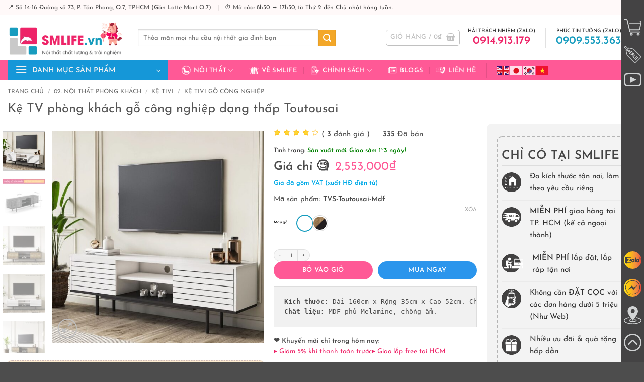

--- FILE ---
content_type: text/html; charset=UTF-8
request_url: https://smlife.vn/ke-tivi-go-cong-nghiep-toutousai?recaptcha-opt-in=true
body_size: 73534
content:
<!DOCTYPE html>
<html lang="vi" prefix="og: https://ogp.me/ns#" class="loading-site no-js">
<head>
	<meta charset="UTF-8" />
	<link rel="profile" href="http://gmpg.org/xfn/11" />
	<link rel="pingback" href="" />

	<script>(function(html){html.className = html.className.replace(/\bno-js\b/,'js')})(document.documentElement);</script>
<meta name="viewport" content="width=device-width, initial-scale=1" />
<!-- Tối ưu hóa công cụ tìm kiếm bởi Rank Math PRO - https://rankmath.com/ -->
<title>Kệ Tivi Gỗ Công Nghiệp Toutousai | SMLIFE.vn</title>
<meta name="description" content="Kệ tivi gỗ công nghiệp Toutousai là một sự bổ sung hoàn hảo cho phòng khách của bạn. kệ Tivi gỗ công nghiệp SMLIFE được thiết kế độc đáo mang đến một không gian lớn để lưu trữ các thiết bị điện tử hoặc vật dụng trang trí. Sản phẩm là một giải pháp hoàn hảo cho những căn hộ diện tích nhỏ."/>
<meta name="robots" content="follow, index, max-snippet:-1, max-video-preview:-1, max-image-preview:large"/>
<link rel="canonical" href="https://smlife.vn/ke-tivi-go-cong-nghiep-toutousai" />
<meta property="og:locale" content="vi_VN" />
<meta property="og:type" content="product" />
<meta property="og:title" content="Kệ Tivi Gỗ Công Nghiệp Toutousai | SMLIFE.vn" />
<meta property="og:description" content="Kệ tivi gỗ công nghiệp Toutousai là một sự bổ sung hoàn hảo cho phòng khách của bạn. kệ Tivi gỗ công nghiệp SMLIFE được thiết kế độc đáo mang đến một không gian lớn để lưu trữ các thiết bị điện tử hoặc vật dụng trang trí. Sản phẩm là một giải pháp hoàn hảo cho những căn hộ diện tích nhỏ." />
<meta property="og:url" content="https://smlife.vn/ke-tivi-go-cong-nghiep-toutousai" />
<meta property="og:site_name" content="SMLIFE - Nội thất chất lượng &amp; trải nghiệm" />
<meta property="og:updated_time" content="2025-12-25T16:37:19+00:00" />
<meta property="og:image" content="https://smlife.vn/wp-content/uploads/2021/08/Ke-tivi-go-hien-dai-Toutousai-1.jpg" />
<meta property="og:image:secure_url" content="https://smlife.vn/wp-content/uploads/2021/08/Ke-tivi-go-hien-dai-Toutousai-1.jpg" />
<meta property="og:image:width" content="1080" />
<meta property="og:image:height" content="1080" />
<meta property="og:image:alt" content="Kệ tivi gỗ công nghiệp" />
<meta property="og:image:type" content="image/jpeg" />
<meta property="product:brand" content="SMLIFE" />
<meta property="product:availability" content="instock" />
<meta property="product:retailer_item_id" content="TVS-Toutousai-Mdf" />
<meta name="twitter:card" content="summary_large_image" />
<meta name="twitter:title" content="Kệ Tivi Gỗ Công Nghiệp Toutousai | SMLIFE.vn" />
<meta name="twitter:description" content="Kệ tivi gỗ công nghiệp Toutousai là một sự bổ sung hoàn hảo cho phòng khách của bạn. kệ Tivi gỗ công nghiệp SMLIFE được thiết kế độc đáo mang đến một không gian lớn để lưu trữ các thiết bị điện tử hoặc vật dụng trang trí. Sản phẩm là một giải pháp hoàn hảo cho những căn hộ diện tích nhỏ." />
<meta name="twitter:site" content="@smlifevn" />
<meta name="twitter:creator" content="@smlifevn" />
<meta name="twitter:image" content="https://smlife.vn/wp-content/uploads/2021/08/Ke-tivi-go-hien-dai-Toutousai-1.jpg" />
<meta name="twitter:label1" content="Giá" />
<meta name="twitter:data1" content="2,553,000&#8363;" />
<meta name="twitter:label2" content="Tình trạng sẵn có" />
<meta name="twitter:data2" content="Còn 1000 trong kho" />
<script type="application/ld+json" class="rank-math-schema-pro">{"@context":"https://schema.org","@graph":[{"@type":"Place","@id":"https://smlife.vn/#place","geo":{"@type":"GeoCoordinates","latitude":"10.738982687520288","longitude":" 106.70550472674614"},"hasMap":"https://www.google.com/maps/search/?api=1&amp;query=10.738982687520288, 106.70550472674614","address":{"@type":"PostalAddress","streetAddress":"S\u1ed1 14-16, \u0111\u01b0\u1eddng 73","addressLocality":"Khu d\u00e2n c\u01b0 T\u00e2n Quy \u0110\u00f4ng","addressRegion":"Ph\u01b0\u1eddng T\u00e2n Phong, Qu\u1eadn 7, H\u1ed3 Ch\u00ed Minh","postalCode":"70000","addressCountry":"Vi\u1ec7t Nam"}},{"@type":["FurnitureStore","Organization"],"@id":"https://smlife.vn/#organization","name":"SMLIFE - N\u1ed8I TH\u1ea4T CH\u1ea4T L\u01af\u1ee2NG &amp; TR\u1ea2I NGHI\u1ec6M","url":"https://smlife.vn","sameAs":["http://www.facebook.com/smlifevn","https://twitter.com/smlifevn"],"email":"sales@smlife.vn","address":{"@type":"PostalAddress","streetAddress":"S\u1ed1 14-16, \u0111\u01b0\u1eddng 73","addressLocality":"Khu d\u00e2n c\u01b0 T\u00e2n Quy \u0110\u00f4ng","addressRegion":"Ph\u01b0\u1eddng T\u00e2n Phong, Qu\u1eadn 7, H\u1ed3 Ch\u00ed Minh","postalCode":"70000","addressCountry":"Vi\u1ec7t Nam"},"logo":{"@type":"ImageObject","@id":"https://smlife.vn/#logo","url":"https://smlife.vn/wp-content/uploads/2023/03/SMLIFE-Logo-2023.png","contentUrl":"https://smlife.vn/wp-content/uploads/2023/03/SMLIFE-Logo-2023.png","caption":"SMLIFE - N\u1ed9i th\u1ea5t ch\u1ea5t l\u01b0\u1ee3ng &amp; tr\u1ea3i nghi\u1ec7m","inLanguage":"vi","width":"351","height":"88"},"priceRange":"10000","openingHours":["Monday,Tuesday,Wednesday,Thursday,Friday,Saturday,Sunday 08:30-17:30"],"location":{"@id":"https://smlife.vn/#place"},"image":{"@id":"https://smlife.vn/#logo"},"telephone":"+84914913179"},{"@type":"WebSite","@id":"https://smlife.vn/#website","url":"https://smlife.vn","name":"SMLIFE - N\u1ed9i th\u1ea5t ch\u1ea5t l\u01b0\u1ee3ng &amp; tr\u1ea3i nghi\u1ec7m","publisher":{"@id":"https://smlife.vn/#organization"},"inLanguage":"vi"},{"@type":"ImageObject","@id":"https://smlife.vn/wp-content/uploads/2021/08/Ke-tivi-go-hien-dai-Toutousai-1.jpg","url":"https://smlife.vn/wp-content/uploads/2021/08/Ke-tivi-go-hien-dai-Toutousai-1.jpg","width":"1080","height":"1080","inLanguage":"vi"},{"@type":"BreadcrumbList","@id":"https://smlife.vn/ke-tivi-go-cong-nghiep-toutousai#breadcrumb","itemListElement":[{"@type":"ListItem","position":"1","item":{"@id":"https://smlife.vn","name":"Trang ch\u1ee7"}},{"@type":"ListItem","position":"2","item":{"@id":"https://smlife.vn/ke-tivi-go-cong-nghiep","name":"K\u1ec7 tivi g\u1ed7 c\u00f4ng nghi\u1ec7p"}},{"@type":"ListItem","position":"3","item":{"@id":"https://smlife.vn/ke-tivi-go-cong-nghiep-toutousai","name":"K\u1ec7 TV ph\u00f2ng kh\u00e1ch g\u1ed7 c\u00f4ng nghi\u1ec7p d\u1ea1ng th\u1ea5p Toutousai"}}]},{"@type":"WebPage","@id":"https://smlife.vn/ke-tivi-go-cong-nghiep-toutousai#webpage","url":"https://smlife.vn/ke-tivi-go-cong-nghiep-toutousai","name":"K\u1ec7 Tivi G\u1ed7 C\u00f4ng Nghi\u1ec7p Toutousai | SMLIFE.vn","datePublished":"2021-08-13T22:22:00+00:00","dateModified":"2025-12-25T16:37:19+00:00","isPartOf":{"@id":"https://smlife.vn/#website"},"primaryImageOfPage":{"@id":"https://smlife.vn/wp-content/uploads/2021/08/Ke-tivi-go-hien-dai-Toutousai-1.jpg"},"inLanguage":"vi","breadcrumb":{"@id":"https://smlife.vn/ke-tivi-go-cong-nghiep-toutousai#breadcrumb"}},{"@type":"ProductGroup","brand":{"@type":"Brand","name":"SMLIFE"},"name":"K\u1ec7 tivi g\u1ed7 c\u00f4ng nghi\u1ec7p Toutousai | SMLIFE.vn","description":"K\u1ec7 tivi g\u1ed7 c\u00f4ng nghi\u1ec7p Toutousai l\u00e0 m\u1ed9t s\u1ef1 b\u1ed5 sung ho\u00e0n h\u1ea3o cho ph\u00f2ng kh\u00e1ch c\u1ee7a b\u1ea1n. k\u1ec7 Tivi g\u1ed7 c\u00f4ng nghi\u1ec7p SMLIFE \u0111\u01b0\u1ee3c thi\u1ebft k\u1ebf \u0111\u1ed9c \u0111\u00e1o mang \u0111\u1ebfn m\u1ed9t kh\u00f4ng gian l\u1edbn \u0111\u1ec3 l\u01b0u tr\u1eef c\u00e1c thi\u1ebft b\u1ecb \u0111i\u1ec7n t\u1eed ho\u1eb7c v\u1eadt d\u1ee5ng trang tr\u00ed. S\u1ea3n ph\u1ea9m l\u00e0 m\u1ed9t gi\u1ea3i ph\u00e1p ho\u00e0n h\u1ea3o cho nh\u1eefng c\u0103n h\u1ed9 di\u1ec7n t\u00edch nh\u1ecf.","sku":"TVS-Toutousai-Mdf","category":"02. N\u1ed8I TH\u1ea4T PH\u00d2NG KH\u00c1CH &gt; K\u1ec7 Tivi &gt; K\u1ec7 tivi g\u1ed7 c\u00f4ng nghi\u1ec7p","mainEntityOfPage":{"@id":"https://smlife.vn/ke-tivi-go-cong-nghiep-toutousai#webpage"},"weight":{"@type":"QuantitativeValue","unitCode":"KGM","value":"44.6"},"image":{"@id":"https://smlife.vn/wp-content/uploads/2021/08/Ke-tivi-go-hien-dai-Toutousai-1.jpg"},"aggregateRating":{"@type":"AggregateRating","ratingValue":"4.00","bestRating":"5","ratingCount":"3","reviewCount":"3"},"review":[{"@type":"Review","@id":"https://smlife.vn/ke-tivi-go-cong-nghiep-toutousai#li-comment-17394","description":"Giao h\u00e0ng nhanh , \u0111\u00f3ng g\u00f3i k\u1ef9 . Ch\u01b0a s\u1eed d\u1ee5ng n\u00ean ch\u01b0a c\u00f3 nh\u1eadn x\u00e9t v\u1ec1 ch\u1ea5t l\u01b0\u1ee3ng .","datePublished":"2021-07-05 00:00:00","reviewRating":{"@type":"Rating","ratingValue":"4","bestRating":"5","worstRating":"1"},"author":{"@type":"Person","name":"Kh\u00e1nh B\u00ecnh"}},{"@type":"Review","@id":"https://smlife.vn/ke-tivi-go-cong-nghiep-toutousai#li-comment-17694","description":"Giao h\u00e0ng nhanh , \u0111\u00f3ng g\u00f3i k\u1ef9 . Ch\u01b0a s\u1eed d\u1ee5ng n\u00ean ch\u01b0a c\u00f3 nh\u1eadn x\u00e9t v\u1ec1 ch\u1ea5t l\u01b0\u1ee3ng .","datePublished":"2021-07-05 00:00:00","reviewRating":{"@type":"Rating","ratingValue":"4","bestRating":"5","worstRating":"1"},"author":{"@type":"Person","name":"Kh\u00e1nh B\u00ecnh"}},{"@type":"Review","@id":"https://smlife.vn/ke-tivi-go-cong-nghiep-toutousai#li-comment-17994","description":"G\u1ecdn nh\u1eb9. Ph\u00f9 h\u1ee3p gi\u00e1 ti\u1ec1n, giao h\u00e0ng nhanh !","datePublished":"2021-07-05 00:00:00","reviewRating":{"@type":"Rating","ratingValue":"5","bestRating":"5","worstRating":"1"},"author":{"@type":"Person","name":"B\u00ecnh T\u1ed1ng"}}],"additionalProperty":[{"@type":"PropertyValue","name":"pa_loc-mau-sac","value":"\u0110en, Tr\u1eafng, V\u00e2n S\u1ed3i"},{"@type":"PropertyValue","name":"pa_loc-kieu-dang","value":"K\u1ec7 tivi s\u00e0n"},{"@type":"PropertyValue","name":"pa_loc-chat-lieu","value":"G\u1ed7 MDF"},{"@type":"PropertyValue","name":"pa_loc-thuong-hieu","value":"SMLIFE"}],"url":"https://smlife.vn/ke-tivi-go-cong-nghiep-toutousai","productGroupID":"TVS-Toutousai-Mdf","hasVariant":[{"@type":"Product","sku":"TVS-Toutousai-Mdf","name":"K\u1ec7 TV ph\u00f2ng kh\u00e1ch g\u1ed7 c\u00f4ng nghi\u1ec7p d\u1ea1ng th\u1ea5p Toutousai - Tr\u1eafng","description":"K\u00edch th\u01b0\u1edbc: D\u00e0i 160cm x R\u1ed9ng 35cm x Cao 52cm. Ch\u00e2n cao 15cm. Ch\u1ea5t li\u1ec7u: MDF ph\u1ee7 Melamine, ch\u1ed1ng \u1ea9m.","image":"https://smlife.vn/wp-content/uploads/2021/08/Ke-tivi-go-hien-dai-Toutousai-1-100x100.jpg","offers":{"@type":"Offer","description":"K\u00edch th\u01b0\u1edbc: D\u00e0i 160cm x R\u1ed9ng 35cm x Cao 52cm. Ch\u00e2n cao 15cm. Ch\u1ea5t li\u1ec7u: MDF ph\u1ee7 Melamine, ch\u1ed1ng \u1ea9m.","price":"2553000","priceCurrency":"VND","availability":"https://schema.org/InStock","itemCondition":"NewCondition","priceValidUntil":"2027-12-30","url":"https://smlife.vn/ke-tivi-go-cong-nghiep-toutousai?attribute_pa_mau-go=trang"}},{"@type":"Product","sku":"TVS-Toutousai-Mdf","name":"K\u1ec7 TV ph\u00f2ng kh\u00e1ch g\u1ed7 c\u00f4ng nghi\u1ec7p d\u1ea1ng th\u1ea5p Toutousai - S\u1ed3i - \u0110en","description":"K\u00edch th\u01b0\u1edbc: D\u00e0i 160cm x R\u1ed9ng 35cm x Cao 52cm. Ch\u00e2n cao 15cm. Ch\u1ea5t li\u1ec7u: MDF ph\u1ee7 Melamine, ch\u1ed1ng \u1ea9m.","image":"https://smlife.vn/wp-content/uploads/2021/08/Ke-tivi-go-hien-dai-Toutousai-8-100x100.jpg","offers":{"@type":"Offer","description":"K\u00edch th\u01b0\u1edbc: D\u00e0i 160cm x R\u1ed9ng 35cm x Cao 52cm. Ch\u00e2n cao 15cm. Ch\u1ea5t li\u1ec7u: MDF ph\u1ee7 Melamine, ch\u1ed1ng \u1ea9m.","price":"2553000","priceCurrency":"VND","availability":"https://schema.org/InStock","itemCondition":"NewCondition","priceValidUntil":"2027-12-30","url":"https://smlife.vn/ke-tivi-go-cong-nghiep-toutousai?attribute_pa_mau-go=soi-den"}}],"@id":"https://smlife.vn/ke-tivi-go-cong-nghiep-toutousai#richSnippet"}]}</script>
<!-- /Plugin SEO WordPress Rank Math -->

<link href='https://fonts.gstatic.com' crossorigin rel='preconnect' />
<link rel='prefetch' href='https://smlife.vn/wp-content/themes/flatsome/assets/js/flatsome.js?ver=e2eddd6c228105dac048' />
<link rel='prefetch' href='https://smlife.vn/wp-content/themes/flatsome/assets/js/chunk.slider.js?ver=3.20.4' />
<link rel='prefetch' href='https://smlife.vn/wp-content/themes/flatsome/assets/js/chunk.popups.js?ver=3.20.4' />
<link rel='prefetch' href='https://smlife.vn/wp-content/themes/flatsome/assets/js/chunk.tooltips.js?ver=3.20.4' />
<link rel='prefetch' href='https://smlife.vn/wp-content/themes/flatsome/assets/js/woocommerce.js?ver=1c9be63d628ff7c3ff4c' />
<link rel="alternate" title="oNhúng (JSON)" type="application/json+oembed" href="https://smlife.vn/wp-json/oembed/1.0/embed?url=https%3A%2F%2Fsmlife.vn%2Fke-tivi-go-cong-nghiep-toutousai" />
<link rel="alternate" title="oNhúng (XML)" type="text/xml+oembed" href="https://smlife.vn/wp-json/oembed/1.0/embed?url=https%3A%2F%2Fsmlife.vn%2Fke-tivi-go-cong-nghiep-toutousai&#038;format=xml" />
<style id='wp-img-auto-sizes-contain-inline-css' type='text/css'>
img:is([sizes=auto i],[sizes^="auto," i]){contain-intrinsic-size:3000px 1500px}
/*# sourceURL=wp-img-auto-sizes-contain-inline-css */
</style>
<link rel='stylesheet' id='contact-form-7-css' href='https://smlife.vn/wp-content/plugins/contact-form-7/includes/css/styles.css?ver=6.1.4' type='text/css' media='all' />
<link rel='stylesheet' id='wcfa-css-css' href='https://smlife.vn/wp-content/plugins/devvn-woo-custom-filter-attribute/assets/css/devvn-wcfa-style.css?ver=1.0.0' type='text/css' media='all' />
<link rel='stylesheet' id='photoswipe-css' href='https://smlife.vn/wp-content/plugins/woocommerce/assets/css/photoswipe/photoswipe.min.css?ver=10.4.3' type='text/css' media='all' />
<link rel='stylesheet' id='photoswipe-default-skin-css' href='https://smlife.vn/wp-content/plugins/woocommerce/assets/css/photoswipe/default-skin/default-skin.min.css?ver=10.4.3' type='text/css' media='all' />
<style id='woocommerce-inline-inline-css' type='text/css'>
.woocommerce form .form-row .required { visibility: visible; }
/*# sourceURL=woocommerce-inline-inline-css */
</style>
<link rel='stylesheet' id='wordpress-review-mh-css' href='https://smlife.vn/wp-content/plugins/wordpress-review-mh/public/css/wordpress-review-mh-public.css?ver=1.8' type='text/css' media='all' />
<link rel='stylesheet' id='woo-viet-provinces-style-css' href='https://smlife.vn/wp-content/plugins/woo-viet/assets/provinces.css?ver=6.9' type='text/css' media='all' />
<link rel='stylesheet' id='flatsome-swatches-frontend-css' href='https://smlife.vn/wp-content/themes/flatsome/assets/css/extensions/flatsome-swatches-frontend.css?ver=3.20.4' type='text/css' media='all' />
<link rel='stylesheet' id='guaven_woos-css' href='https://smlife.vn/wp-content/plugins/woo-search-box/public/assets/guaven_woos.css?ver=129.14' type='text/css' media='all' />
<link rel='stylesheet' id='flatsome-main-css' href='https://smlife.vn/wp-content/themes/flatsome/assets/css/flatsome.css?ver=3.20.4' type='text/css' media='all' />
<style id='flatsome-main-inline-css' type='text/css'>
@font-face {
				font-family: "fl-icons";
				font-display: block;
				src: url(https://smlife.vn/wp-content/themes/flatsome/assets/css/icons/fl-icons.eot?v=3.20.4);
				src:
					url(https://smlife.vn/wp-content/themes/flatsome/assets/css/icons/fl-icons.eot#iefix?v=3.20.4) format("embedded-opentype"),
					url(https://smlife.vn/wp-content/themes/flatsome/assets/css/icons/fl-icons.woff2?v=3.20.4) format("woff2"),
					url(https://smlife.vn/wp-content/themes/flatsome/assets/css/icons/fl-icons.ttf?v=3.20.4) format("truetype"),
					url(https://smlife.vn/wp-content/themes/flatsome/assets/css/icons/fl-icons.woff?v=3.20.4) format("woff"),
					url(https://smlife.vn/wp-content/themes/flatsome/assets/css/icons/fl-icons.svg?v=3.20.4#fl-icons) format("svg");
			}
/*# sourceURL=flatsome-main-inline-css */
</style>
<link rel='stylesheet' id='flatsome-shop-css' href='https://smlife.vn/wp-content/themes/flatsome/assets/css/flatsome-shop.css?ver=3.20.4' type='text/css' media='all' />
<link rel='stylesheet' id='devvn-onepage-checkout-css' href='https://smlife.vn/wp-content/plugins/devvn-onepage-checkout/css/onepage-checkout.css?ver=1.1.2' type='text/css' media='all' />
<script type="text/javascript" src="https://smlife.vn/wp-includes/js/jquery/jquery.min.js?ver=3.7.1" id="jquery-core-js"></script>
<script type="text/javascript" src="https://smlife.vn/wp-content/plugins/woocommerce/assets/js/jquery-blockui/jquery.blockUI.min.js?ver=2.7.0-wc.10.4.3" id="wc-jquery-blockui-js" data-wp-strategy="defer"></script>
<script type="text/javascript" id="wc-add-to-cart-js-extra">
/* <![CDATA[ */
var wc_add_to_cart_params = {"ajax_url":"/wp-admin/admin-ajax.php","wc_ajax_url":"/?wc-ajax=%%endpoint%%","i18n_view_cart":"Xem gi\u1ecf h\u00e0ng","cart_url":"https://smlife.vn/thanh-toan","is_cart":"","cart_redirect_after_add":"no"};
//# sourceURL=wc-add-to-cart-js-extra
/* ]]> */
</script>
<script type="text/javascript" src="https://smlife.vn/wp-content/plugins/woocommerce/assets/js/frontend/add-to-cart.min.js?ver=10.4.3" id="wc-add-to-cart-js" defer="defer" data-wp-strategy="defer"></script>
<script type="text/javascript" src="https://smlife.vn/wp-content/plugins/woocommerce/assets/js/photoswipe/photoswipe.min.js?ver=4.1.1-wc.10.4.3" id="wc-photoswipe-js" defer="defer" data-wp-strategy="defer"></script>
<script type="text/javascript" src="https://smlife.vn/wp-content/plugins/woocommerce/assets/js/photoswipe/photoswipe-ui-default.min.js?ver=4.1.1-wc.10.4.3" id="wc-photoswipe-ui-default-js" defer="defer" data-wp-strategy="defer"></script>
<script type="text/javascript" id="wc-single-product-js-extra">
/* <![CDATA[ */
var wc_single_product_params = {"i18n_required_rating_text":"Vui l\u00f2ng ch\u1ecdn m\u1ed9t m\u1ee9c \u0111\u00e1nh gi\u00e1","i18n_rating_options":["1 tr\u00ean 5 sao","2 tr\u00ean 5 sao","3 tr\u00ean 5 sao","4 tr\u00ean 5 sao","5 tr\u00ean 5 sao"],"i18n_product_gallery_trigger_text":"Xem th\u01b0 vi\u1ec7n \u1ea3nh to\u00e0n m\u00e0n h\u00ecnh","review_rating_required":"yes","flexslider":{"rtl":false,"animation":"slide","smoothHeight":true,"directionNav":false,"controlNav":"thumbnails","slideshow":false,"animationSpeed":500,"animationLoop":false,"allowOneSlide":false},"zoom_enabled":"","zoom_options":[],"photoswipe_enabled":"1","photoswipe_options":{"shareEl":false,"closeOnScroll":false,"history":false,"hideAnimationDuration":0,"showAnimationDuration":0},"flexslider_enabled":""};
//# sourceURL=wc-single-product-js-extra
/* ]]> */
</script>
<script type="text/javascript" src="https://smlife.vn/wp-content/plugins/woocommerce/assets/js/frontend/single-product.min.js?ver=10.4.3" id="wc-single-product-js" defer="defer" data-wp-strategy="defer"></script>
<script type="text/javascript" src="https://smlife.vn/wp-content/plugins/woocommerce/assets/js/js-cookie/js.cookie.min.js?ver=2.1.4-wc.10.4.3" id="wc-js-cookie-js" data-wp-strategy="defer"></script>
<script type="text/javascript" src="https://smlife.vn/wp-content/plugins/wordpress-review-mh/public/js/wordpress-review-mh-public.js?ver=1.8" id="wordpress-review-mh-js"></script>
<link rel="https://api.w.org/" href="https://smlife.vn/wp-json/" /><link rel="alternate" title="JSON" type="application/json" href="https://smlife.vn/wp-json/wp/v2/product/106467" /><meta property="article:published_time" content="13-08-2021" />                <style>
                    :root {
                        --isures-sdc-primary: #e24677;
                        --isures-sdc-secondary: #545454;
                    }
                </style>
<!-- Google Tag Manager -->
<script>(function(w,d,s,l,i){w[l]=w[l]||[];w[l].push({'gtm.start':
new Date().getTime(),event:'gtm.js'});var f=d.getElementsByTagName(s)[0],
j=d.createElement(s),dl=l!='dataLayer'?'&l='+l:'';j.async=true;j.src=
'https://www.googletagmanager.com/gtm.js?id='+i+dl;f.parentNode.insertBefore(j,f);
})(window,document,'script','dataLayer','GTM-MPSSRL8');</script>
<!-- End Google Tag Manager -->	<noscript><style>.woocommerce-product-gallery{ opacity: 1 !important; }</style></noscript>
	<style class="wpcode-css-snippet">/* ================================================= */
/* PHẦN 1: TÙY CHỈNH STYLE GIÁ & CHỮ                 */
/* ================================================= */

/* Ẩn giá gốc */
.price del { display: none !important; }

/* Label "Giá Tổng" */
.gia-tu-do-dam.gia-tong { font-weight: bold; margin-right: 5px; color: inherit; }
.gia-tu-do-dam.gia-tong + .woocommerce-Price-amount { color: #ff5996; font-weight: normal; }

/* --- Label "Giá mẫu này:" --- */
.gia-tu-do-dam.gia-mau { 
    font-size: 2.0em; 
    color: inherit; 
    font-weight: 700; 
    margin-right: 8px !important;
    line-height: 1;
}

/* --- Số Tiền Biến Thể --- */
.woocommerce-variation-price .woocommerce-Price-amount.amount { 
    font-size: 2.8em; 
    color: #3091b6; 
    font-weight: 700; 
    line-height: 1 !important; 
}

/* ================================================= */
/* PHẦN 2: NÚT MUA HÀNG (BO TRÒN - NHỎ GỌN)          */
/* ================================================= */

.woocommerce-variation-add-to-cart, .cart {
    margin-top: 15px !important; 
    display: flex; 
    flex-wrap: wrap;
    width: 100%;
}

.single_add_to_cart_button, 
button.purchase-form {
    min-height: 36px !important;    
    line-height: 36px !important;   
    font-size: 13px !important;     
    font-weight: bold !important;   
    border-radius: 99px !important; 
    border: none !important;        
    padding: 0 15px !important;     
    text-transform: uppercase;      
    flex: 1; /* Chia đều 2 nút */
}

/* Màu Nút */
.single_add_to_cart_button {
    background-color: #ff5996 !important; 
    color: #fff !important;
    margin-right: 8px !important;
}

button.purchase-form {
    background-color: #2b95ec !important; 
    color: #fff !important;
}

.single_add_to_cart_button:hover, 
button.purchase-form:hover {
    opacity: 0.85;
}

/* ================================================= */
/* PHẦN 3: MOBILE RESPONSIVE (1 DÒNG - CHỮ TO)       */
/* ================================================= */
@media (max-width: 600px) {
    /* Ép giá và chữ nằm chung 1 dòng trên Mobile */
    .woocommerce-variation-price {
        flex-direction: row !important; /* Xếp ngang */
        align-items: center !important; /* Căn giữa dọc */
        flex-wrap: nowrap !important;   /* CẤM xuống dòng */
    }

    /* Chữ "Giá mẫu này:" trên Mobile */
    .gia-tu-do-dam.gia-mau { 
        font-size: 17px !important; /* To lên (khoảng 1.4em) */
        white-space: nowrap; /* Không ngắt dòng */
        margin-right: 5px !important;
    }

    /* Số tiền trên Mobile */
    .woocommerce-variation-price .woocommerce-Price-amount.amount { 
        font-size: 24px !important; /* To rõ (khoảng 2.0em) */
        white-space: nowrap; /* Không ngắt dòng */
    }
    
    /* Nút bấm mobile */
    .single_add_to_cart_button, 
    button.purchase-form {
        font-size: 12px !important;
        min-height: 38px !important;
        line-height: 38px !important;
    }
}</style><style class="wpcode-css-snippet">/* =================================================
   PHẦN 1: NÚT FILTER + SALES BADGE
   ================================================= */

/* Nút Lọc Filter / Floating Button bên phải */
.btn_loc {
    position: fixed;
    top: 40%;
    right: 5px;
    border-radius: 99px;
    background: #ff5996;
    height: 50px;
    width: 50px;
    padding: 10px;
    display: flex;
    align-items: center;
    justify-content: center;
    cursor: pointer;
    flex-wrap: wrap;
    color: #fff;
    font-weight: bold;
    z-index: 999; /* Đảm bảo nổi lên trên */
}
.btn_loc span {
    font-size: 12px;
    line-height: 1;
}
.btn_loc img {
    width: 20px;
}
.btn_loc .cls-1 {
    fill: #fff;
}

/* Ẩn các thành phần lọc mặc định */
.category-filtering, 
.term-description > .img {
    display: none;
}

/* Tùy chỉnh hiển thị giá */
.product-small.box .price {
    margin-bottom: 10px;
}

/* Các nút bấm Gradient (Button 1, 2, 3 PT) */
.btn_1_pt {
    display: inline-block;
    background: linear-gradient(90deg, #1c4b72 4.5%, #7c6e6c 90.3%);
    font-size: 12px;
    border-radius: 11px;
    color: #fff;
    padding: 4px 8px;
    margin-right: 4px;
    margin-top: 7px;
}

.btn_2_pt {
    display: inline-block;
    background: linear-gradient(90deg, #a70101 4.5%, #fb0005 90.3%);
    font-size: 12px;
    border-radius: 11px;
    color: #fff;
    padding: 4px 8px;
    margin-right: 4px;
    margin-top: 7px;
}

.btn_3_pt {
    display: inline-block;
    background: linear-gradient(90deg, #F44336 4.5%, #fb0005 90.3%);
    font-size: 12px;
    border-radius: 11px;
    color: #fff;
    padding: 4px 8px;
    margin-right: 4px;
    margin-top: 7px;
}

/* Custom Sale Badge (Nhãn giảm giá đẹp) */
.onsale_custom {
    position: absolute;
    z-index: 2;
    background: linear-gradient(90deg, #ffd93c 0%, #ffce04 100%);
    padding: 2px 2px 2px 12px;
    font-size: 14px;
    border-radius: 10px 0px 0px 0px;
    top: 5px;
    left: -7px;
    will-change: transform;
    color: #000;
    font-weight: bold;
}
.onsale_custom:before {
    content: '';
    position: absolute;
    width: 7px;
    height: 7px;
    background: #ffce04;
    filter: brightness(0.8);
    border-radius: 10px 0px 0px 10px;
    bottom: -7px;
    left: 0;
    z-index: 1;
}
.onsale_custom:after {
    content: '';
    position: absolute;
    top: 0;
    left: 100%;
    width: 0;
    height: 0;
    border-style: solid;
    border-width: 12px 0 14px 10px;
    border-color: transparent transparent transparent #ffce04;
}


/* =================================================
   PHẦN 2: MENU CHÂN TRANG + MENU RIGHT
   ================================================= */

/* Thanh menu dưới đáy (Bottom Navigation) */
.custom_mobile {
    position: fixed;
    z-index: 9999;
    bottom: 0;
    left: 0;
    right: 0;
    background: #fff;
    display: flex;
    box-shadow: 0 -2px 10px rgba(0,0,0,0.1); /* Thêm bóng đổ cho đẹp */
}
.custom_mobile .col {
    padding: 0 !important;
    flex: 1; /* Chia đều cột */
}
.custom_mobile .icon-box {
    padding: 10px !important;
}
.custom_mobile .icon-box-img {
    width: 18px !important;
    margin-bottom: 0px;
}
.custom_mobile .icon-box-text p {
    font-size: 11px;
    font-weight: bold;
    margin-bottom: 0;
}

/* Menu danh mục trượt lên */
.row_danhmuc {
    position: fixed;
    top: 100vh; /* Giấu xuống dưới màn hình */
    left: 0;
    right: 0;
    z-index: 9999;
    background: #fff;
    height: calc(100vh - 170px);
    margin-bottom: 30px;
    transition: top 0.3s ease; /* Hiệu ứng trượt */
}

/* Cột menu trái/phải */
.col_menu_left {
    border-right: 1px solid #f2f2f2;
    padding: 0 !important;
}
.col_menu_left .header-title {
    font-size: 11px;
    text-transform: none;
    padding: 3px 5px;
}
.col_menu_right > .col-inner > .row,
.col_menu_left > .col-inner {
    overflow-y: auto;
    height: calc(100vh - 65px);
    overflow-x: hidden;
    /* Ẩn thanh cuộn */
    -ms-overflow-style: none;
    scrollbar-width: none;
}
.col_menu_left > .col-inner::-webkit-scrollbar {
    display: none;
}

/* Style cho item trong menu */
.col_menu_left .product-category.col > .col-inner {
    padding: 5px; 
    border-bottom: 1px solid #f2f2f2;
    border-top: 0 !important;
}
.col_menu_left .box-text.text-center {
    padding: 0;
}
.col_menu_left .box-image {
    width: 50px !important;
}
.col_menu_left .row.active {
    background: #f1f1f1;
}

/* Mũi tên chỉ mục đang chọn */
.col_menu_left > .col-inner > .row {
    position: relative;
}
.col_menu_left > .col-inner > .row.active:after {
    content: "";
    width: 12px;
    height: 12px;
    border-top: 6px solid transparent;
    border-bottom: 6px solid transparent;
    border-right: 6px solid #fff;
    position: absolute;
    top: calc(50% - 6px);
    right: 0;
    z-index: 2;
}

/* Logic hiển thị nội dung bên phải */
.col_menu_right > .col-inner > .row > .col {
    display: none;
}
.col_menu_right > .col-inner > .row > .col.active {
    display: block;
}
.plain.active {
    color: var(--main);
}


/* =================================================
   PHẦN 3: MENU Ở CHÂN TRANG TRÊN MOBILE
   ================================================= */

.stack_footer {
    box-shadow: rgba(0, 0, 0, 0.35) 0px 5px 15px;
    display: flex;
}
.stack_footer > * {
    flex: 1;
}
.stack_footer > .plain.active {
    background: #f1f1f1;
}

/* Hộp thêm vào giỏ hàng dính dưới chân trang sản phẩm */
.addtocart_box {
    display: none; /* Mặc định ẩn */
    flex: 2;
    align-items: center;
    justify-content: center;
    background: #169bce;
    color: #fff;
}
.addtocart_box a {
    color: #fff;
}
/* Chỉ hiện ở trang chi tiết sản phẩm */
.single-product .addtocart_box {
    display: flex;
}
/* Ẩn nút cũ đi để tránh trùng */
.single-product [rel="hide_product"],
.single-product [rel="hide_product noopener noreferrer"] {
    display: none;
}
.addtocart_pt {
    display: flex;
    align-items: center;
    text-align: center;
    height: 100%;
    width: 100%;
    justify-content: center;
}

/* Popup Tư vấn & Chat */
.row_tuvan, .row_chat {
    display: none !important;
}
.row_tuvan.active, .row_chat.active {
    display: flex !important;
    border-radius: 5px 5px 0 0;
    position: fixed;
    bottom: 63px;
    background: #fff;
    z-index: 99999;
    margin: auto;
    left: 50%;
    transform: translate(-50%, 0);
}
.row_tuvan.active {
    max-width: 78% !important;
}
.row_chat.active {
    max-width: 50% !important;
}
.row_tuvan .icon-box-center .icon-box-img {
    width: 30px !important;
    margin-bottom: 5px;
}
.row_tuvan * {
    font-size: 11px;
    font-weight: bold;
}
.row_tuvan > .col, .row_chat > .col > .col-inner {
    padding: 5px;
    background: #ffc10773;
    border-left: 1px solid #ddd;
}
.row_chat > .col > .col-inner {
    border-radius: 3px; 
    padding: 10px;
}


/* =================================================
   PHẦN 4: RIGHT MENU (Menu phải Desktop)
   ================================================= */
.menu_right_pt {
    position: fixed;
    right: 0;
    background: #444344;
    z-index: 1042;
    top: 0;
    height: 100vh;
    width: 45px;
}
.menu_right_pt > .row > .col {
    padding: 5px;
}
.menu_right_pt .icon-box {
    position: relative;
}
.menu_right_pt .icon-box .icon-box-text {
    display: none;
    position: absolute;
    right: 120%;
    top: 4px;
    text-align: right;
    width: max-content;
    padding: 4px 10px;
    font-size: 12px;
    background: #ff5996;
    color: #fff;
    border-radius: 5px;
    font-weight: bold;
}
/* Hiện tooltip khi rê chuột vào */
.menu_right_pt .col-inner > *:hover .icon-box .icon-box-text {
    display: block;
}

/* Đảm bảo menu danh mục luôn nằm ẩn bên dưới khi chưa kích hoạt */
.row_danhmuc {
    top: 100vh; /* Đẩy tít xuống dưới đáy màn hình */
    display: block; /* Vẫn để block để JS tính toán được */
    position: fixed;
    left: 0; 
    right: 0;
    z-index: 999;
    /* Thêm dòng này để mượt hơn trên iPhone */
    transition: top 0s; 
}



/* ================================================= */
/* === [1] FIX: MENU CHÂN MOBILE (STICKY BOTTOM) === */
/* ================================================= */
/* Đảm bảo thanh menu dưới cùng luôn cố định */
.custom_mobile {
    position: fixed !important; 
    bottom: 0 !important;       
    left: 0 !important;
    right: 0 !important;
    z-index: 99999999 !important; 
    background: #fff;           
    box-shadow: 0 -2px 10px rgba(0,0,0,0.1); 
}

/* ================================================= */
/* === [2] FIX: MENU DANH MỤC (FULL SCREEN + 2 CỘT) === */
/* ================================================= */

/* 1. KHUNG CHỨA (Row) */
.row_danhmuc {
    display: flex !important; 
    flex-flow: row nowrap !important; 
    align-items: stretch !important;
    position: fixed !important; 
    left: 0 !important;
    right: 0 !important;
    
    /* Vị trí mặc định: Ẩn dưới đáy */
    top: 150vh !important; 
    z-index: 999999 !important; 
    background: #fff !important; 
    width: 100% !important;
    
    /* Hiệu ứng trượt */
    transition: top 0.3s ease-in-out !important;
    
    /* Chiều cao: Full màn hình trừ thanh menu đáy (55px) */
    height: calc(100vh - 55px) !important; 
    bottom: 55px !important;
}

/* 2. KHI MỞ LÊN (ACTIVE) -> TRƯỢT LÊN ĐỈNH */
.row_danhmuc.active {
    top: 0 !important; 
}

/* 3. CỘT TRÁI (MENU ICON) */
.col_menu_left {
    width: 90px !important; 
    flex: 0 0 90px !important; 
    background: #f2f2f2; 
    border-right: 1px solid #e0e0e0;
    
    /* Cho phép cuộn & Chống đơ */
    overflow-y: auto !important;
    height: 100% !important;
    padding: 0 !important; margin: 0 !important;
    overscroll-behavior: contain; 
    -webkit-overflow-scrolling: touch;
}

/* 4. CỘT PHẢI (NỘI DUNG) */
.col_menu_right {
    flex: 1 !important; 
    width: calc(100% - 90px) !important; 
    background: #fff;
    
    /* Cho phép cuộn & Chống đơ */
    overflow-y: auto !important;
    height: 100% !important;
    /* Giảm padding cho gọn */
    padding: 5px 10px !important; 
    margin: 0 !important;
    overscroll-behavior: contain;
    -webkit-overflow-scrolling: touch;
}

/* 5. STYLE ICON & ACTIVE (ĐẬM & CÓ VẠCH MÀU) */
.col_menu_left .col-inner > * {
    opacity: 0.7; transition: all 0.2s; cursor: pointer;
    /* Giảm padding cho tab icon cho sát lại */
    padding: 10px 5px !important; 
    border-bottom: 1px solid #e0e0e0; color: #333;
}

.col_menu_left .col-inner > *.active {
    opacity: 1 !important; background: #ffffff !important;
    color: #000 !important; font-weight: bold !important;
    border-left: 4px solid #ff5996 !important; 
    box-shadow: 0 2px 5px rgba(0,0,0,0.05);
}

/* 6. GIẢM KHOẢNG CÁCH CÁC MỤC MENU BÊN PHẢI (Nội dung) */
.col_menu_right ul li a, 
.col_menu_right .list-group-item {
    padding: 8px 10px !important; 
    line-height: 1.2 !important;  
    font-size: 14px !important;   
    border-bottom: 1px solid #eee; 
}

/* 7. ẨN HIỆN NỘI DUNG */
.col_menu_right .col-inner .row .col { display: none; animation: fadeIn 0.3s ease; }
.col_menu_right .col-inner .row .col.active { display: block !important; }
.row_danhmuc .col-inner { padding: 0 !important; margin: 0 !important; height: 100%; }
</style><style class="wpcode-css-snippet">/* =========================================
   PHẦN 1: GLOBAL CSS (Áp dụng cho mọi thiết bị)
   ========================================= */

/* Typography and Fonts */
h1, h2, h3, h4, h5, h6, .heading-font, .off-canvas-center .nav-sidebar.nav-vertical > li > a {
    font-family: "Josefin Sans", sans-serif;
    font-weight: normal;
}
h1 { font-size: 2em; }
h2 { font-size: 1.8em; }
h3 { font-size: 1.5em; }
h4 { font-size: 1.2em; }
h5, h6 { font-size: 1em; }

/* Tùy chỉnh layout form checkout */
p.form-row-wide { width: 100%; }
#billing_state_field { margin-right: 4%; }
#billing_city_field { margin-right: 0; }
#billing_country_field { display: none; }

/* Stack Layout Customization */
.stack-pt .icon-box, .stack-pt a {
    display: flex;
    flex-direction: column;
    align-items: center;
    flex-basis: 12%;
    flex-shrink: 0;
    text-align: center;
}
.stack.stack-pt {
    justify-content: space-between;
    margin: 16px 0px;
    padding: 16px 0px;
    background: white;
    border-radius: 4px;
    overflow: auto;
}

/* Hidden Elements */
.hidept, .stock, .tabs {
    display: none;
}

/* Navigation Hover Effects */
.ux-nav-vertical-menu:hover .class_custom_menu {
    display: none;
}
.ux-nav-vertical-menu:hover .hidept {
    display: block;
}

/* Invisible reCAPTCHA Badge */
.grecaptcha-badge {
    visibility: hidden;
}

/* Giảm khoảng cách form wpcf7 */
.wpcf7.js input,
.wpcf7.js textarea,
.wpcf7.js label {
    margin-bottom: 3px;
}



/* Ẩn văn bản điều khoản bảo mật */
.woocommerce-privacy-policy-text {
    display: none !important;
}

/* Ẩn tiêu đề bảng giỏ hàng trên màn hình nhỏ (Tablet dọc & Mobile) */
@media (max-width: 768px) {
    table.shop_table thead {
        display: none;
    }
}


/* =========================================
   PHẦN 2: TABLET CSS (Chỉ áp dụng cho Tablet)
   Flatsome Tablet Breakpoint: max-width 849px
   ========================================= */
@media (max-width: 849px) {
    #main {
        margin-right: 0px !important;
    }
}


/* =========================================
   PHẦN 3: MOBILE CSS (Chỉ áp dụng cho Điện thoại)
   Flatsome Mobile Breakpoint: max-width 549px
   ========================================= */
@media (max-width: 549px) {
    .stack-pt {
        overflow: auto;
    }
    .stack-pt a, .stack-pt .icon-box {
        flex-basis: 24%;
    }
    #shop-sidebar {
       margin: 10px 5px;
    }

    /* Style cho nút bấm nhỏ trên mobile */
    .btn_1_pt, .btn_2_pt {
        font-size: 9px !important;       
        padding: 6px 6px !important;     
        line-height: 1.2 !important;     
        min-width: auto !important;      
        display: inline-block !important; 
    }

    .btn_1_pt *, .btn_2_pt * {
        font-size: 9px !important;
        line-height: 1.2 !important;
    }
}

/* Off-canvas Popup Width */
.off-canvas-right .mfp-content, .off-canvas-left .mfp-content { 
width: 325px;</style><style class="wpcode-css-snippet">/* Container bao quanh cả 2 số điện thoại */
.header-contact-group {
    display: flex;       /* Xếp hàng ngang */
    align-items: center; /* Căn giữa theo chiều dọc */
    justify-content: flex-end; /* Căn phải */
    
    /* --- CẬP NHẬT: THAY THẾ HTML 3 --- */
    margin-right: 30px;   /* Tạo khoảng cách 30px ở bên trái (giống hệt cái span cũ) */
    /* -------------------------------- */
}

/* Style chung cho từng khối liên hệ */
.contact-item {
    text-align: center;
    line-height: 1.3;
}

/* Thanh phân tách ở giữa */
.contact-item.hai {
    border-right: 1px solid #e1e1e1; 
    padding-right: 20px;             
    margin-right: 20px;              
}

.contact-label {
    font-size: 10px;
    font-weight: 700;
    text-transform: uppercase;
    color: #333;
}

.contact-phone a {
    font-size: 22px;
    font-weight: 800;
    text-decoration: none;
    display: block;
}

/* Màu riêng cho anh Hải */
.contact-item.hai .contact-phone a {
    color: #EE2468;
}

/* Màu riêng cho anh Phúc */
.contact-item.phuc .contact-phone a {
    color: #169cbe;
}

/* Mobile: Reset lại khoảng cách để không bị vỡ giao diện */
@media (max-width: 550px) {
    .header-contact-group {
        margin-left: 0; /* Trên điện thoại thì bỏ khoảng cách này đi cho rộng chỗ */
        justify-content: center; /* Căn giữa */
    }
    .contact-phone a {
        font-size: 14px;
    }
    .contact-item.hai {
        padding-right: 10px;
        margin-right: 10px;
    }
}</style><link rel="icon" href="https://smlife.vn/wp-content/uploads/2020/03/cropped-SMLIFE-Favi-32x32.png" sizes="32x32" />
<link rel="icon" href="https://smlife.vn/wp-content/uploads/2020/03/cropped-SMLIFE-Favi-192x192.png" sizes="192x192" />
<link rel="apple-touch-icon" href="https://smlife.vn/wp-content/uploads/2020/03/cropped-SMLIFE-Favi-180x180.png" />
<meta name="msapplication-TileImage" content="https://smlife.vn/wp-content/uploads/2020/03/cropped-SMLIFE-Favi-270x270.png" />
<style id="custom-css" type="text/css">:root {--primary-color: #ff5996;--fs-color-primary: #ff5996;--fs-color-secondary: #f3a728;--fs-color-success: #555555;--fs-color-alert: #b20000;--fs-color-base: #4a4a4a;--fs-experimental-link-color: #555555;--fs-experimental-link-color-hover: #111;}.tooltipster-base {--tooltip-color: #fff;--tooltip-bg-color: #000;}.off-canvas-right .mfp-content, .off-canvas-left .mfp-content {--drawer-width: 300px;}.off-canvas .mfp-content.off-canvas-cart {--drawer-width: 360px;}.container-width, .full-width .ubermenu-nav, .container, .row{max-width: 1370px}.row.row-collapse{max-width: 1340px}.row.row-small{max-width: 1362.5px}.row.row-large{max-width: 1400px}.header-main{height: 90px}#logo img{max-height: 90px}#logo{width:229px;}.header-bottom{min-height: 10px}.header-top{min-height: 30px}.transparent .header-main{height: 30px}.transparent #logo img{max-height: 30px}.has-transparent + .page-title:first-of-type,.has-transparent + #main > .page-title,.has-transparent + #main > div > .page-title,.has-transparent + #main .page-header-wrapper:first-of-type .page-title{padding-top: 110px;}.header.show-on-scroll,.stuck .header-main{height:70px!important}.stuck #logo img{max-height: 70px!important}.search-form{ width: 80%;}.header-bottom {background-color: #ff5996}.header-main .nav > li > a{line-height: 10px }.header-bottom-nav > li > a{line-height: 15px }@media (max-width: 549px) {.header-main{height: 105px}#logo img{max-height: 105px}}.nav-dropdown{border-radius:3px}.nav-dropdown{font-size:100%}.header-top{background-color:rgba(255,244,244,0.54)!important;}body{font-size: 100%;}@media screen and (max-width: 549px){body{font-size: 100%;}}body{font-family: "Josefin Sans", sans-serif;}body {font-weight: 400;font-style: normal;}.nav > li > a {font-family: "Josefin Sans", sans-serif;}.mobile-sidebar-levels-2 .nav > li > ul > li > a {font-family: "Josefin Sans", sans-serif;}.nav > li > a,.mobile-sidebar-levels-2 .nav > li > ul > li > a {font-weight: 600;font-style: normal;}h1,h2,h3,h4,h5,h6,.heading-font, .off-canvas-center .nav-sidebar.nav-vertical > li > a{font-family: "Josefin Sans", sans-serif;}h1,h2,h3,h4,h5,h6,.heading-font,.banner h1,.banner h2 {font-weight: 400;font-style: normal;}.alt-font{font-family: "Josefin Sans", sans-serif;}.alt-font {font-weight: 400!important;font-style: normal!important;}.header:not(.transparent) .header-bottom-nav.nav > li > a{color: #ffffff;}.header:not(.transparent) .header-bottom-nav.nav > li > a:hover,.header:not(.transparent) .header-bottom-nav.nav > li.active > a,.header:not(.transparent) .header-bottom-nav.nav > li.current > a,.header:not(.transparent) .header-bottom-nav.nav > li > a.active,.header:not(.transparent) .header-bottom-nav.nav > li > a.current{color: rgba(243,201,118,0.93);}.header-bottom-nav.nav-line-bottom > li > a:before,.header-bottom-nav.nav-line-grow > li > a:before,.header-bottom-nav.nav-line > li > a:before,.header-bottom-nav.nav-box > li > a:hover,.header-bottom-nav.nav-box > li.active > a,.header-bottom-nav.nav-pills > li > a:hover,.header-bottom-nav.nav-pills > li.active > a{color:#FFF!important;background-color: rgba(243,201,118,0.93);}.current .breadcrumb-step, [data-icon-label]:after, .button#place_order,.button.checkout,.checkout-button,.single_add_to_cart_button.button, .sticky-add-to-cart-select-options-button{background-color: #ff5996!important }.star-rating span:before,.star-rating:before, .woocommerce-page .star-rating:before, .stars a:hover:after, .stars a.active:after{color: #ff5996}.price del, .product_list_widget del, del .woocommerce-Price-amount { color: #908282; }ins .woocommerce-Price-amount { color: #ff5996; }input[type='submit'], input[type="button"], button:not(.icon), .button:not(.icon){border-radius: 5!important}@media screen and (min-width: 550px){.products .box-vertical .box-image{min-width: 280px!important;width: 280px!important;}}button[name='update_cart'] { display: none; }.header-vertical-menu__opener{height: 40px}.header-vertical-menu__opener {width: 319px}.header-vertical-menu__fly-out {width: 318px}.header-vertical-menu__opener{background-color: #1597d8}.nav-vertical-fly-out > li + li {border-top-width: 1px; border-top-style: solid;}.label-new.menu-item > a:after{content:"Mới";}.label-hot.menu-item > a:after{content:"Nổi bật";}.label-sale.menu-item > a:after{content:"Giảm giá";}.label-popular.menu-item > a:after{content:"Phổ biến";}</style><style id="flatsome-swatches-css">.variations_form .ux-swatch.selected {box-shadow: 0 0 0 2px #169cbe;}.ux-swatches-in-loop .ux-swatch.selected {box-shadow: 0 0 0 2px var(--fs-color-secondary);}</style><style id="kirki-inline-styles">/* vietnamese */
@font-face {
  font-family: 'Josefin Sans';
  font-style: normal;
  font-weight: 400;
  font-display: swap;
  src: url(https://smlife.vn/wp-content/fonts/josefin-sans/Qw3aZQNVED7rKGKxtqIqX5EUAnx4RHw.woff2) format('woff2');
  unicode-range: U+0102-0103, U+0110-0111, U+0128-0129, U+0168-0169, U+01A0-01A1, U+01AF-01B0, U+0300-0301, U+0303-0304, U+0308-0309, U+0323, U+0329, U+1EA0-1EF9, U+20AB;
}
/* latin-ext */
@font-face {
  font-family: 'Josefin Sans';
  font-style: normal;
  font-weight: 400;
  font-display: swap;
  src: url(https://smlife.vn/wp-content/fonts/josefin-sans/Qw3aZQNVED7rKGKxtqIqX5EUA3x4RHw.woff2) format('woff2');
  unicode-range: U+0100-02BA, U+02BD-02C5, U+02C7-02CC, U+02CE-02D7, U+02DD-02FF, U+0304, U+0308, U+0329, U+1D00-1DBF, U+1E00-1E9F, U+1EF2-1EFF, U+2020, U+20A0-20AB, U+20AD-20C0, U+2113, U+2C60-2C7F, U+A720-A7FF;
}
/* latin */
@font-face {
  font-family: 'Josefin Sans';
  font-style: normal;
  font-weight: 400;
  font-display: swap;
  src: url(https://smlife.vn/wp-content/fonts/josefin-sans/Qw3aZQNVED7rKGKxtqIqX5EUDXx4.woff2) format('woff2');
  unicode-range: U+0000-00FF, U+0131, U+0152-0153, U+02BB-02BC, U+02C6, U+02DA, U+02DC, U+0304, U+0308, U+0329, U+2000-206F, U+20AC, U+2122, U+2191, U+2193, U+2212, U+2215, U+FEFF, U+FFFD;
}
/* vietnamese */
@font-face {
  font-family: 'Josefin Sans';
  font-style: normal;
  font-weight: 600;
  font-display: swap;
  src: url(https://smlife.vn/wp-content/fonts/josefin-sans/Qw3aZQNVED7rKGKxtqIqX5EUAnx4RHw.woff2) format('woff2');
  unicode-range: U+0102-0103, U+0110-0111, U+0128-0129, U+0168-0169, U+01A0-01A1, U+01AF-01B0, U+0300-0301, U+0303-0304, U+0308-0309, U+0323, U+0329, U+1EA0-1EF9, U+20AB;
}
/* latin-ext */
@font-face {
  font-family: 'Josefin Sans';
  font-style: normal;
  font-weight: 600;
  font-display: swap;
  src: url(https://smlife.vn/wp-content/fonts/josefin-sans/Qw3aZQNVED7rKGKxtqIqX5EUA3x4RHw.woff2) format('woff2');
  unicode-range: U+0100-02BA, U+02BD-02C5, U+02C7-02CC, U+02CE-02D7, U+02DD-02FF, U+0304, U+0308, U+0329, U+1D00-1DBF, U+1E00-1E9F, U+1EF2-1EFF, U+2020, U+20A0-20AB, U+20AD-20C0, U+2113, U+2C60-2C7F, U+A720-A7FF;
}
/* latin */
@font-face {
  font-family: 'Josefin Sans';
  font-style: normal;
  font-weight: 600;
  font-display: swap;
  src: url(https://smlife.vn/wp-content/fonts/josefin-sans/Qw3aZQNVED7rKGKxtqIqX5EUDXx4.woff2) format('woff2');
  unicode-range: U+0000-00FF, U+0131, U+0152-0153, U+02BB-02BC, U+02C6, U+02DA, U+02DC, U+0304, U+0308, U+0329, U+2000-206F, U+20AC, U+2122, U+2191, U+2193, U+2212, U+2215, U+FEFF, U+FFFD;
}</style><link rel='stylesheet' id='wc-blocks-style-css' href='https://smlife.vn/wp-content/plugins/woocommerce/assets/client/blocks/wc-blocks.css?ver=wc-10.4.3' type='text/css' media='all' />
<style id='global-styles-inline-css' type='text/css'>
:root{--wp--preset--aspect-ratio--square: 1;--wp--preset--aspect-ratio--4-3: 4/3;--wp--preset--aspect-ratio--3-4: 3/4;--wp--preset--aspect-ratio--3-2: 3/2;--wp--preset--aspect-ratio--2-3: 2/3;--wp--preset--aspect-ratio--16-9: 16/9;--wp--preset--aspect-ratio--9-16: 9/16;--wp--preset--color--black: #000000;--wp--preset--color--cyan-bluish-gray: #abb8c3;--wp--preset--color--white: #ffffff;--wp--preset--color--pale-pink: #f78da7;--wp--preset--color--vivid-red: #cf2e2e;--wp--preset--color--luminous-vivid-orange: #ff6900;--wp--preset--color--luminous-vivid-amber: #fcb900;--wp--preset--color--light-green-cyan: #7bdcb5;--wp--preset--color--vivid-green-cyan: #00d084;--wp--preset--color--pale-cyan-blue: #8ed1fc;--wp--preset--color--vivid-cyan-blue: #0693e3;--wp--preset--color--vivid-purple: #9b51e0;--wp--preset--color--primary: #ff5996;--wp--preset--color--secondary: #f3a728;--wp--preset--color--success: #555555;--wp--preset--color--alert: #b20000;--wp--preset--gradient--vivid-cyan-blue-to-vivid-purple: linear-gradient(135deg,rgb(6,147,227) 0%,rgb(155,81,224) 100%);--wp--preset--gradient--light-green-cyan-to-vivid-green-cyan: linear-gradient(135deg,rgb(122,220,180) 0%,rgb(0,208,130) 100%);--wp--preset--gradient--luminous-vivid-amber-to-luminous-vivid-orange: linear-gradient(135deg,rgb(252,185,0) 0%,rgb(255,105,0) 100%);--wp--preset--gradient--luminous-vivid-orange-to-vivid-red: linear-gradient(135deg,rgb(255,105,0) 0%,rgb(207,46,46) 100%);--wp--preset--gradient--very-light-gray-to-cyan-bluish-gray: linear-gradient(135deg,rgb(238,238,238) 0%,rgb(169,184,195) 100%);--wp--preset--gradient--cool-to-warm-spectrum: linear-gradient(135deg,rgb(74,234,220) 0%,rgb(151,120,209) 20%,rgb(207,42,186) 40%,rgb(238,44,130) 60%,rgb(251,105,98) 80%,rgb(254,248,76) 100%);--wp--preset--gradient--blush-light-purple: linear-gradient(135deg,rgb(255,206,236) 0%,rgb(152,150,240) 100%);--wp--preset--gradient--blush-bordeaux: linear-gradient(135deg,rgb(254,205,165) 0%,rgb(254,45,45) 50%,rgb(107,0,62) 100%);--wp--preset--gradient--luminous-dusk: linear-gradient(135deg,rgb(255,203,112) 0%,rgb(199,81,192) 50%,rgb(65,88,208) 100%);--wp--preset--gradient--pale-ocean: linear-gradient(135deg,rgb(255,245,203) 0%,rgb(182,227,212) 50%,rgb(51,167,181) 100%);--wp--preset--gradient--electric-grass: linear-gradient(135deg,rgb(202,248,128) 0%,rgb(113,206,126) 100%);--wp--preset--gradient--midnight: linear-gradient(135deg,rgb(2,3,129) 0%,rgb(40,116,252) 100%);--wp--preset--font-size--small: 13px;--wp--preset--font-size--medium: 20px;--wp--preset--font-size--large: 36px;--wp--preset--font-size--x-large: 42px;--wp--preset--spacing--20: 0.44rem;--wp--preset--spacing--30: 0.67rem;--wp--preset--spacing--40: 1rem;--wp--preset--spacing--50: 1.5rem;--wp--preset--spacing--60: 2.25rem;--wp--preset--spacing--70: 3.38rem;--wp--preset--spacing--80: 5.06rem;--wp--preset--shadow--natural: 6px 6px 9px rgba(0, 0, 0, 0.2);--wp--preset--shadow--deep: 12px 12px 50px rgba(0, 0, 0, 0.4);--wp--preset--shadow--sharp: 6px 6px 0px rgba(0, 0, 0, 0.2);--wp--preset--shadow--outlined: 6px 6px 0px -3px rgb(255, 255, 255), 6px 6px rgb(0, 0, 0);--wp--preset--shadow--crisp: 6px 6px 0px rgb(0, 0, 0);}:where(body) { margin: 0; }.wp-site-blocks > .alignleft { float: left; margin-right: 2em; }.wp-site-blocks > .alignright { float: right; margin-left: 2em; }.wp-site-blocks > .aligncenter { justify-content: center; margin-left: auto; margin-right: auto; }:where(.is-layout-flex){gap: 0.5em;}:where(.is-layout-grid){gap: 0.5em;}.is-layout-flow > .alignleft{float: left;margin-inline-start: 0;margin-inline-end: 2em;}.is-layout-flow > .alignright{float: right;margin-inline-start: 2em;margin-inline-end: 0;}.is-layout-flow > .aligncenter{margin-left: auto !important;margin-right: auto !important;}.is-layout-constrained > .alignleft{float: left;margin-inline-start: 0;margin-inline-end: 2em;}.is-layout-constrained > .alignright{float: right;margin-inline-start: 2em;margin-inline-end: 0;}.is-layout-constrained > .aligncenter{margin-left: auto !important;margin-right: auto !important;}.is-layout-constrained > :where(:not(.alignleft):not(.alignright):not(.alignfull)){margin-left: auto !important;margin-right: auto !important;}body .is-layout-flex{display: flex;}.is-layout-flex{flex-wrap: wrap;align-items: center;}.is-layout-flex > :is(*, div){margin: 0;}body .is-layout-grid{display: grid;}.is-layout-grid > :is(*, div){margin: 0;}body{padding-top: 0px;padding-right: 0px;padding-bottom: 0px;padding-left: 0px;}a:where(:not(.wp-element-button)){text-decoration: none;}:root :where(.wp-element-button, .wp-block-button__link){background-color: #32373c;border-width: 0;color: #fff;font-family: inherit;font-size: inherit;font-style: inherit;font-weight: inherit;letter-spacing: inherit;line-height: inherit;padding-top: calc(0.667em + 2px);padding-right: calc(1.333em + 2px);padding-bottom: calc(0.667em + 2px);padding-left: calc(1.333em + 2px);text-decoration: none;text-transform: inherit;}.has-black-color{color: var(--wp--preset--color--black) !important;}.has-cyan-bluish-gray-color{color: var(--wp--preset--color--cyan-bluish-gray) !important;}.has-white-color{color: var(--wp--preset--color--white) !important;}.has-pale-pink-color{color: var(--wp--preset--color--pale-pink) !important;}.has-vivid-red-color{color: var(--wp--preset--color--vivid-red) !important;}.has-luminous-vivid-orange-color{color: var(--wp--preset--color--luminous-vivid-orange) !important;}.has-luminous-vivid-amber-color{color: var(--wp--preset--color--luminous-vivid-amber) !important;}.has-light-green-cyan-color{color: var(--wp--preset--color--light-green-cyan) !important;}.has-vivid-green-cyan-color{color: var(--wp--preset--color--vivid-green-cyan) !important;}.has-pale-cyan-blue-color{color: var(--wp--preset--color--pale-cyan-blue) !important;}.has-vivid-cyan-blue-color{color: var(--wp--preset--color--vivid-cyan-blue) !important;}.has-vivid-purple-color{color: var(--wp--preset--color--vivid-purple) !important;}.has-primary-color{color: var(--wp--preset--color--primary) !important;}.has-secondary-color{color: var(--wp--preset--color--secondary) !important;}.has-success-color{color: var(--wp--preset--color--success) !important;}.has-alert-color{color: var(--wp--preset--color--alert) !important;}.has-black-background-color{background-color: var(--wp--preset--color--black) !important;}.has-cyan-bluish-gray-background-color{background-color: var(--wp--preset--color--cyan-bluish-gray) !important;}.has-white-background-color{background-color: var(--wp--preset--color--white) !important;}.has-pale-pink-background-color{background-color: var(--wp--preset--color--pale-pink) !important;}.has-vivid-red-background-color{background-color: var(--wp--preset--color--vivid-red) !important;}.has-luminous-vivid-orange-background-color{background-color: var(--wp--preset--color--luminous-vivid-orange) !important;}.has-luminous-vivid-amber-background-color{background-color: var(--wp--preset--color--luminous-vivid-amber) !important;}.has-light-green-cyan-background-color{background-color: var(--wp--preset--color--light-green-cyan) !important;}.has-vivid-green-cyan-background-color{background-color: var(--wp--preset--color--vivid-green-cyan) !important;}.has-pale-cyan-blue-background-color{background-color: var(--wp--preset--color--pale-cyan-blue) !important;}.has-vivid-cyan-blue-background-color{background-color: var(--wp--preset--color--vivid-cyan-blue) !important;}.has-vivid-purple-background-color{background-color: var(--wp--preset--color--vivid-purple) !important;}.has-primary-background-color{background-color: var(--wp--preset--color--primary) !important;}.has-secondary-background-color{background-color: var(--wp--preset--color--secondary) !important;}.has-success-background-color{background-color: var(--wp--preset--color--success) !important;}.has-alert-background-color{background-color: var(--wp--preset--color--alert) !important;}.has-black-border-color{border-color: var(--wp--preset--color--black) !important;}.has-cyan-bluish-gray-border-color{border-color: var(--wp--preset--color--cyan-bluish-gray) !important;}.has-white-border-color{border-color: var(--wp--preset--color--white) !important;}.has-pale-pink-border-color{border-color: var(--wp--preset--color--pale-pink) !important;}.has-vivid-red-border-color{border-color: var(--wp--preset--color--vivid-red) !important;}.has-luminous-vivid-orange-border-color{border-color: var(--wp--preset--color--luminous-vivid-orange) !important;}.has-luminous-vivid-amber-border-color{border-color: var(--wp--preset--color--luminous-vivid-amber) !important;}.has-light-green-cyan-border-color{border-color: var(--wp--preset--color--light-green-cyan) !important;}.has-vivid-green-cyan-border-color{border-color: var(--wp--preset--color--vivid-green-cyan) !important;}.has-pale-cyan-blue-border-color{border-color: var(--wp--preset--color--pale-cyan-blue) !important;}.has-vivid-cyan-blue-border-color{border-color: var(--wp--preset--color--vivid-cyan-blue) !important;}.has-vivid-purple-border-color{border-color: var(--wp--preset--color--vivid-purple) !important;}.has-primary-border-color{border-color: var(--wp--preset--color--primary) !important;}.has-secondary-border-color{border-color: var(--wp--preset--color--secondary) !important;}.has-success-border-color{border-color: var(--wp--preset--color--success) !important;}.has-alert-border-color{border-color: var(--wp--preset--color--alert) !important;}.has-vivid-cyan-blue-to-vivid-purple-gradient-background{background: var(--wp--preset--gradient--vivid-cyan-blue-to-vivid-purple) !important;}.has-light-green-cyan-to-vivid-green-cyan-gradient-background{background: var(--wp--preset--gradient--light-green-cyan-to-vivid-green-cyan) !important;}.has-luminous-vivid-amber-to-luminous-vivid-orange-gradient-background{background: var(--wp--preset--gradient--luminous-vivid-amber-to-luminous-vivid-orange) !important;}.has-luminous-vivid-orange-to-vivid-red-gradient-background{background: var(--wp--preset--gradient--luminous-vivid-orange-to-vivid-red) !important;}.has-very-light-gray-to-cyan-bluish-gray-gradient-background{background: var(--wp--preset--gradient--very-light-gray-to-cyan-bluish-gray) !important;}.has-cool-to-warm-spectrum-gradient-background{background: var(--wp--preset--gradient--cool-to-warm-spectrum) !important;}.has-blush-light-purple-gradient-background{background: var(--wp--preset--gradient--blush-light-purple) !important;}.has-blush-bordeaux-gradient-background{background: var(--wp--preset--gradient--blush-bordeaux) !important;}.has-luminous-dusk-gradient-background{background: var(--wp--preset--gradient--luminous-dusk) !important;}.has-pale-ocean-gradient-background{background: var(--wp--preset--gradient--pale-ocean) !important;}.has-electric-grass-gradient-background{background: var(--wp--preset--gradient--electric-grass) !important;}.has-midnight-gradient-background{background: var(--wp--preset--gradient--midnight) !important;}.has-small-font-size{font-size: var(--wp--preset--font-size--small) !important;}.has-medium-font-size{font-size: var(--wp--preset--font-size--medium) !important;}.has-large-font-size{font-size: var(--wp--preset--font-size--large) !important;}.has-x-large-font-size{font-size: var(--wp--preset--font-size--x-large) !important;}
/*# sourceURL=global-styles-inline-css */
</style>
</head>

<body class="wp-singular product-template-default single single-product postid-106467 wp-theme-flatsome wp-child-theme-flatsome-child theme-flatsome woocommerce woocommerce-page woocommerce-no-js lightbox nav-dropdown-has-arrow nav-dropdown-has-shadow nav-dropdown-has-border">

<!-- Google Tag Manager (noscript) -->
<noscript><iframe src="https://www.googletagmanager.com/ns.html?id=GTM-MPSSRL8"
height="0" width="0" style="display:none;visibility:hidden"></iframe></noscript>
<!-- End Google Tag Manager (noscript) -->
<a class="skip-link screen-reader-text" href="#main">Bỏ qua nội dung</a>

<div id="wrapper">

	
	<header id="header" class="header has-sticky sticky-jump sticky-hide-on-scroll">
		<div class="header-wrapper">
			<div id="top-bar" class="header-top hide-for-sticky">
    <div class="flex-row container">
      <div class="flex-col hide-for-medium flex-left">
          <ul class="nav nav-left medium-nav-center nav-small  nav-divided">
              <li class="html custom html_topbar_right"><span class="topbar-text">
    <a href="https://goo.gl/maps/46ptuy4AxAvSg8eDA" target="_blank" rel="nofollow" style="color: inherit; text-decoration: none;">
        📍 Số 14-16 Đường số 73, P. Tân Phong, Q.7, TPHCM (Gần Lotte Mart Q.7)
    </a>
    &nbsp;&nbsp;|&nbsp;&nbsp; 
    <span>⏱ Mở cửa: 8h30 → 17h30, từ Thứ 2 đến Chủ nhật hàng tuần.</span>
</span></li>          </ul>
      </div>

      <div class="flex-col hide-for-medium flex-center">
          <ul class="nav nav-center nav-small  nav-divided">
                        </ul>
      </div>

      <div class="flex-col hide-for-medium flex-right">
         <ul class="nav top-bar-nav nav-right nav-small  nav-divided">
                        </ul>
      </div>

            <div class="flex-col show-for-medium flex-grow">
          <ul class="nav nav-center nav-small mobile-nav  nav-divided">
              <li class="html custom html_nav_position_text_top"><div class="gtranslate_wrapper" id="gt-wrapper-55487483"></div></li>          </ul>
      </div>
      
    </div>
</div>
<div id="masthead" class="header-main ">
      <div class="header-inner flex-row container logo-left medium-logo-left" role="navigation">

          <!-- Logo -->
          <div id="logo" class="flex-col logo">
            
<!-- Header logo -->
<a href="https://smlife.vn/" title="SMLIFE &#8211; Nội thất Chất lượng &amp; Trải nghiệm - SMLIFE &#8211; Nội thất Chất lượng &amp; Trải nghiệm" rel="home">
		<img width="350" height="117" src="https://smlife.vn/wp-content/uploads/2025/12/Smlife-logo-2026.webp" class="header_logo header-logo" alt="SMLIFE &#8211; Nội thất Chất lượng &amp; Trải nghiệm"/><img  width="350" height="117" src="https://smlife.vn/wp-content/uploads/2025/12/Smlife-logo-2026.webp" class="header-logo-dark" alt="SMLIFE &#8211; Nội thất Chất lượng &amp; Trải nghiệm"/></a>
          </div>

          <!-- Mobile Left Elements -->
          <div class="flex-col show-for-medium flex-left">
            <ul class="mobile-nav nav nav-left ">
                          </ul>
          </div>

          <!-- Left Elements -->
          <div class="flex-col hide-for-medium flex-left
            flex-grow">
            <ul class="header-nav header-nav-main nav nav-left " >
              <li class="header-search-form search-form html relative has-icon">
	<div class="header-search-form-wrapper">
		<div class="searchform-wrapper ux-search-box relative is-normal"><form role="search" method="get" class="searchform" action="https://smlife.vn/">
	<div class="flex-row relative">
						<div class="flex-col flex-grow">
			<label class="screen-reader-text" for="woocommerce-product-search-field-0">Tìm kiếm:</label>
			<input type="search" id="woocommerce-product-search-field-0" class="search-field mb-0" placeholder="Thỏa mãn mọi nhu cầu nội thất gia đình bạn" value="" name="s" />
			<input type="hidden" name="post_type" value="product" />
					</div>
		<div class="flex-col">
			<button type="submit" value="Tìm kiếm" class="ux-search-submit submit-button secondary button  icon mb-0" aria-label="Gửi">
				<i class="icon-search" aria-hidden="true"></i>			</button>
		</div>
	</div>
	<div class="live-search-results text-left z-top"></div>
</form>
</div>	</div>
</li>
            </ul>
          </div>

          <!-- Right Elements -->
          <div class="flex-col hide-for-medium flex-right">
            <ul class="header-nav header-nav-main nav nav-right ">
              <li class="cart-item has-icon">
<div class="header-button">
<a href="https://smlife.vn/thanh-toan" class="header-cart-link nav-top-link icon button round is-outline is-small off-canvas-toggle" title="Giỏ hàng" aria-label="Xem giỏ hàng" aria-expanded="false" aria-haspopup="dialog" role="button" data-open="#cart-popup" data-class="off-canvas-cart" data-pos="right" aria-controls="cart-popup" data-flatsome-role-button>

<span class="header-cart-title">
   Giỏ hàng   /      <span class="cart-price"><span class="woocommerce-Price-amount amount"><bdi>0<span class="woocommerce-Price-currencySymbol">&#8363;</span></bdi></span></span>
  </span>

    <i class="icon-shopping-basket" aria-hidden="true" data-icon-label="0"></i>  </a>
</div>


  <!-- Cart Sidebar Popup -->
  <div id="cart-popup" class="mfp-hide">
  <div class="cart-popup-inner inner-padding">
      <div class="cart-popup-title text-center">
          <span class="heading-font uppercase">Giỏ hàng</span>
          <div class="is-divider"></div>
      </div>
	  <div class="widget_shopping_cart">
		  <div class="widget_shopping_cart_content">
			  

	<div class="ux-mini-cart-empty flex flex-row-col text-center pt pb">
				<div class="ux-mini-cart-empty-icon">
			<svg aria-hidden="true" xmlns="http://www.w3.org/2000/svg" viewBox="0 0 17 19" style="opacity:.1;height:80px;">
				<path d="M8.5 0C6.7 0 5.3 1.2 5.3 2.7v2H2.1c-.3 0-.6.3-.7.7L0 18.2c0 .4.2.8.6.8h15.7c.4 0 .7-.3.7-.7v-.1L15.6 5.4c0-.3-.3-.6-.7-.6h-3.2v-2c0-1.6-1.4-2.8-3.2-2.8zM6.7 2.7c0-.8.8-1.4 1.8-1.4s1.8.6 1.8 1.4v2H6.7v-2zm7.5 3.4 1.3 11.5h-14L2.8 6.1h2.5v1.4c0 .4.3.7.7.7.4 0 .7-.3.7-.7V6.1h3.5v1.4c0 .4.3.7.7.7s.7-.3.7-.7V6.1h2.6z" fill-rule="evenodd" clip-rule="evenodd" fill="currentColor"></path>
			</svg>
		</div>
				<p class="woocommerce-mini-cart__empty-message empty">Chưa có sản phẩm trong giỏ hàng.</p>
					<p class="return-to-shop">
				<a class="button primary wc-backward" href="https://smlife.vn/cua-hang">
					Quay trở lại cửa hàng				</a>
			</p>
				</div>


		  </div>
	  </div>
              </div>
  </div>

</li>
<li class="html custom html_topbar_left"><div class="header-contact-group">
    <div class="contact-item hai">
        <div class="contact-label">Hải Trách Nhiệm (Zalo)</div>
        <div class="contact-phone">
            <a href="https://zalo.me/0914913179" target="_blank" rel="nofollow">0914.913.179</a>
        </div>
    </div>

    <div class="contact-item phuc">
        <div class="contact-label">Phúc Tin Tưởng (Zalo)</div>
        <div class="contact-phone">
            <a href="https://zalo.me/0909553363" target="_blank" rel="nofollow">0909.553.363</a>
        </div>
    </div>
</div></li>            </ul>
          </div>

          <!-- Mobile Right Elements -->
          <div class="flex-col show-for-medium flex-right">
            <ul class="mobile-nav nav nav-right ">
              <li class="nav-icon has-icon">
	<div class="header-button">		<a href="#" class="icon button round is-outline is-small" data-open="#main-menu" data-pos="left" data-bg="main-menu-overlay" role="button" aria-label="Menu" aria-controls="main-menu" aria-expanded="false" aria-haspopup="dialog" data-flatsome-role-button>
			<i class="icon-menu" aria-hidden="true"></i>					</a>
	 </div> </li>
<li class="cart-item has-icon">

<div class="header-button">
		<a href="https://smlife.vn/thanh-toan" class="header-cart-link nav-top-link icon button round is-outline is-small off-canvas-toggle" title="Giỏ hàng" aria-label="Xem giỏ hàng" aria-expanded="false" aria-haspopup="dialog" role="button" data-open="#cart-popup" data-class="off-canvas-cart" data-pos="right" aria-controls="cart-popup" data-flatsome-role-button>

  	<i class="icon-shopping-basket" aria-hidden="true" data-icon-label="0"></i>  </a>
</div>
</li>
            </ul>
          </div>

      </div>

      </div>
<div id="wide-nav" class="header-bottom wide-nav ">
    <div class="flex-row container">

                        <div class="flex-col hide-for-medium flex-left">
                <ul class="nav header-nav header-bottom-nav nav-left  nav-divided nav-spacing-xlarge nav-uppercase nav-prompts-overlay">
                    
<li class="header-vertical-menu">
	<div class="header-vertical-menu__opener dark" tabindex="0" role="button" aria-expanded="false" aria-haspopup="menu" data-flatsome-role-button>
					<span class="header-vertical-menu__icon">
				<i class="icon-menu" aria-hidden="true"></i>			</span>
				<span class="header-vertical-menu__title">
						DANH MỤC SẢN PHẨM		</span>
		<i class="icon-angle-down" aria-hidden="true"></i>	</div>
	<div class="header-vertical-menu__fly-out has-shadow">
		<div class="menu-menu-doc-container"><ul id="menu-menu-doc" class="ux-nav-vertical-menu nav-vertical-fly-out"><li id="menu-item-105750" class="menu-item menu-item-type-taxonomy menu-item-object-product_cat menu-item-has-children menu-item-105750 menu-item-design-default has-dropdown has-icon-left"><a href="https://smlife.vn/noi-that-van-phong" class="nav-top-link" aria-expanded="false" aria-haspopup="menu"><img class="ux-menu-icon" width="30" height="30" src="https://smlife.vn/wp-content/uploads/2021/11/Danh-muc-Icon-2.svg" alt="Danh mục Icon (2)" />01. NỘI THẤT VĂN PHÒNG<i class="icon-angle-down" aria-hidden="true"></i></a>
<ul class="sub-menu nav-dropdown nav-dropdown-default">
	<li id="menu-item-163277" class="menu-item menu-item-type-taxonomy menu-item-object-product_cat menu-item-163277"><a href="https://smlife.vn/ban-lam-viec">Bàn làm việc</a></li>
	<li id="menu-item-141528" class="menu-item menu-item-type-taxonomy menu-item-object-product_cat menu-item-141528"><a href="https://smlife.vn/ban-van-phong">Bàn văn phòng</a></li>
	<li id="menu-item-105754" class="menu-item menu-item-type-taxonomy menu-item-object-product_cat menu-item-105754"><a href="https://smlife.vn/ghe-van-phong">Ghế văn phòng</a></li>
	<li id="menu-item-141529" class="menu-item menu-item-type-taxonomy menu-item-object-product_cat menu-item-141529"><a href="https://smlife.vn/tu-tai-lieu">Tủ tài liệu</a></li>
	<li id="menu-item-158049" class="menu-item menu-item-type-taxonomy menu-item-object-product_cat menu-item-158049"><a href="https://smlife.vn/ke-treo-tuong">Kệ treo tường</a></li>
	<li id="menu-item-105762" class="menu-item menu-item-type-taxonomy menu-item-object-product_cat menu-item-105762"><a href="https://smlife.vn/ke-de-may-in">Kệ để máy in</a></li>
	<li id="menu-item-105751" class="menu-item menu-item-type-taxonomy menu-item-object-product_cat menu-item-105751"><a href="https://smlife.vn/ke-sach">Kệ sách</a></li>
	<li id="menu-item-106834" class="menu-item menu-item-type-taxonomy menu-item-object-product_cat menu-item-106834"><a href="https://smlife.vn/ke-sach-mini-de-ban">Kệ để bàn</a></li>
	<li id="menu-item-161921" class="menu-item menu-item-type-taxonomy menu-item-object-product_cat menu-item-161921"><a href="https://smlife.vn/chan-ban-van-phong">Chân bàn văn phòng</a></li>
	<li id="menu-item-105763" class="menu-item menu-item-type-taxonomy menu-item-object-product_cat menu-item-105763"><a href="https://smlife.vn/tranh-dong-luc">Tranh văn phòng</a></li>
	<li id="menu-item-124213" class="menu-item menu-item-type-custom menu-item-object-custom menu-item-124213"><a href="https://tham.smlife.vn/">Thảm văn phòng</a></li>
</ul>
</li>
<li id="menu-item-105765" class="menu-item menu-item-type-taxonomy menu-item-object-product_cat current-product-ancestor menu-item-has-children menu-item-105765 menu-item-design-default has-dropdown has-icon-left"><a href="https://smlife.vn/noi-that-phong-khach" class="nav-top-link" aria-expanded="false" aria-haspopup="menu"><img class="ux-menu-icon" width="30" height="30" src="https://smlife.vn/wp-content/uploads/2021/11/Danh-muc-Icon-1.svg" alt="Danh mục Icon (1)" />02. NỘI THẤT PHÒNG KHÁCH<i class="icon-angle-down" aria-hidden="true"></i></a>
<ul class="sub-menu nav-dropdown nav-dropdown-default">
	<li id="menu-item-141530" class="menu-item menu-item-type-taxonomy menu-item-object-product_cat menu-item-141530"><a href="https://smlife.vn/tu-giay-thong-minh">Tủ giầy thông minh</a></li>
	<li id="menu-item-105766" class="menu-item menu-item-type-taxonomy menu-item-object-product_cat current-product-ancestor menu-item-105766"><a href="https://smlife.vn/ke-tivi">Kệ Tivi</a></li>
	<li id="menu-item-105767" class="menu-item menu-item-type-taxonomy menu-item-object-product_cat menu-item-105767"><a href="https://smlife.vn/ban-tra-sofa">Bàn trà, bàn sofa</a></li>
	<li id="menu-item-105768" class="menu-item menu-item-type-taxonomy menu-item-object-product_cat menu-item-105768"><a href="https://smlife.vn/ban-goc-sofa">Bàn góc sofa</a></li>
	<li id="menu-item-141532" class="menu-item menu-item-type-taxonomy menu-item-object-product_cat menu-item-141532"><a href="https://smlife.vn/tu-trang-tri-phong-khach">Tủ trang trí</a></li>
	<li id="menu-item-158052" class="menu-item menu-item-type-taxonomy menu-item-object-product_cat menu-item-158052"><a href="https://smlife.vn/ke-sach">Kệ sách</a></li>
	<li id="menu-item-158051" class="menu-item menu-item-type-taxonomy menu-item-object-product_cat menu-item-158051"><a href="https://smlife.vn/ke-treo-tuong">Kệ treo tường</a></li>
	<li id="menu-item-163279" class="menu-item menu-item-type-taxonomy menu-item-object-product_cat menu-item-163279"><a href="https://smlife.vn/ke-thep-trang-tri">Kệ thép trang trí</a></li>
	<li id="menu-item-141534" class="menu-item menu-item-type-taxonomy menu-item-object-product_cat menu-item-141534"><a href="https://smlife.vn/ke-ruou">Kệ rượu</a></li>
	<li id="menu-item-105780" class="menu-item menu-item-type-taxonomy menu-item-object-product_cat menu-item-105780"><a href="https://smlife.vn/ghe-sofa">Ghế Sofa</a></li>
	<li id="menu-item-199205" class="menu-item menu-item-type-taxonomy menu-item-object-product_cat menu-item-199205"><a href="https://smlife.vn/guong-soi-phong-khach">Gương phòng khách</a></li>
	<li id="menu-item-105781" class="menu-item menu-item-type-taxonomy menu-item-object-product_cat menu-item-105781"><a href="https://smlife.vn/tranh-trang-tri">Tranh phòng khách</a></li>
	<li id="menu-item-105782" class="menu-item menu-item-type-custom menu-item-object-custom menu-item-105782"><a rel="nofollow" href="http://tham.smlife.vn/">Thảm Sofa phòng khách</a></li>
	<li id="menu-item-141535" class="menu-item menu-item-type-taxonomy menu-item-object-product_cat menu-item-141535"><a href="https://smlife.vn/ngan-phong-khach">Ngăn Phòng Khách</a></li>
</ul>
</li>
<li id="menu-item-105783" class="menu-item menu-item-type-taxonomy menu-item-object-product_cat menu-item-has-children menu-item-105783 menu-item-design-default has-dropdown has-icon-left"><a href="https://smlife.vn/noi-that-phong-an" class="nav-top-link" aria-expanded="false" aria-haspopup="menu"><img class="ux-menu-icon" width="30" height="30" src="https://smlife.vn/wp-content/uploads/2022/10/Icon-phong-an.svg" alt="Icon phong an" />03. NỘI THẤT PHÒNG ĂN<i class="icon-angle-down" aria-hidden="true"></i></a>
<ul class="sub-menu nav-dropdown nav-dropdown-default">
	<li id="menu-item-117134" class="menu-item menu-item-type-taxonomy menu-item-object-product_cat menu-item-117134"><a href="https://smlife.vn/bo-ban-an">Bộ bàn ăn</a></li>
	<li id="menu-item-105788" class="menu-item menu-item-type-taxonomy menu-item-object-product_cat menu-item-105788"><a href="https://smlife.vn/ban-an">Bàn ăn</a></li>
	<li id="menu-item-105789" class="menu-item menu-item-type-taxonomy menu-item-object-product_cat menu-item-105789"><a href="https://smlife.vn/ghe-an">Ghế ăn</a></li>
	<li id="menu-item-141536" class="menu-item menu-item-type-taxonomy menu-item-object-product_cat menu-item-141536"><a href="https://smlife.vn/ke-lo-vi-song">Kệ lò vi sóng</a></li>
	<li id="menu-item-105790" class="menu-item menu-item-type-taxonomy menu-item-object-product_cat menu-item-105790"><a href="https://smlife.vn/ke-ruou">Kệ rượu</a></li>
	<li id="menu-item-105784" class="menu-item menu-item-type-taxonomy menu-item-object-product_cat menu-item-105784"><a href="https://smlife.vn/tu-phong-an">Tủ phòng ăn</a></li>
	<li id="menu-item-105785" class="menu-item menu-item-type-taxonomy menu-item-object-product_cat menu-item-105785"><a href="https://smlife.vn/tu-bep">Tủ bếp</a></li>
	<li id="menu-item-105786" class="menu-item menu-item-type-taxonomy menu-item-object-product_cat menu-item-105786"><a href="https://smlife.vn/ke-bep-trang-tri">Kệ bếp</a></li>
</ul>
</li>
<li id="menu-item-105791" class="menu-item menu-item-type-taxonomy menu-item-object-product_cat menu-item-has-children menu-item-105791 menu-item-design-default has-dropdown has-icon-left"><a href="https://smlife.vn/noi-that-phong-ngu" class="nav-top-link" aria-expanded="false" aria-haspopup="menu"><img class="ux-menu-icon" width="30" height="30" src="https://smlife.vn/wp-content/uploads/2021/11/Danh-muc-Icon-3.svg" alt="Danh mục Icon (3)" />04. PHÒNG NGỦ<i class="icon-angle-down" aria-hidden="true"></i></a>
<ul class="sub-menu nav-dropdown nav-dropdown-default">
	<li id="menu-item-105793" class="menu-item menu-item-type-taxonomy menu-item-object-product_cat menu-item-105793"><a href="https://smlife.vn/tu-quan-ao">Tủ quần áo</a></li>
	<li id="menu-item-105792" class="menu-item menu-item-type-taxonomy menu-item-object-product_cat menu-item-105792"><a href="https://smlife.vn/giuong-ngu">Giường ngủ</a></li>
	<li id="menu-item-112455" class="menu-item menu-item-type-taxonomy menu-item-object-product_cat menu-item-112455"><a href="https://smlife.vn/nem">Nệm &#8211; Gối</a></li>
	<li id="menu-item-183875" class="menu-item menu-item-type-taxonomy menu-item-object-product_cat menu-item-183875"><a href="https://smlife.vn/drap">Ga trải giường</a></li>
	<li id="menu-item-105795" class="menu-item menu-item-type-taxonomy menu-item-object-product_cat menu-item-105795"><a href="https://smlife.vn/tu-phong-ngu">Tủ phòng ngủ</a></li>
	<li id="menu-item-105794" class="menu-item menu-item-type-taxonomy menu-item-object-product_cat menu-item-105794"><a href="https://smlife.vn/ke-dau-giuong">Kệ đầu giường</a></li>
	<li id="menu-item-105796" class="menu-item menu-item-type-taxonomy menu-item-object-product_cat menu-item-105796"><a href="https://smlife.vn/ban-trang-diem">Bàn trang điểm</a></li>
	<li id="menu-item-114754" class="menu-item menu-item-type-taxonomy menu-item-object-product_cat menu-item-114754"><a href="https://smlife.vn/ghe-trang-diem">Ghế trang điểm</a></li>
	<li id="menu-item-199206" class="menu-item menu-item-type-taxonomy menu-item-object-product_cat menu-item-199206"><a href="https://smlife.vn/guong-soi-phong-ngu">Gương soi phòng ngủ</a></li>
	<li id="menu-item-124214" class="menu-item menu-item-type-custom menu-item-object-custom menu-item-124214"><a href="https://tham.smlife.vn/">Thảm phòng ngủ</a></li>
	<li id="menu-item-124216" class="menu-item menu-item-type-taxonomy menu-item-object-product_cat menu-item-124216"><a href="https://smlife.vn/tranh-trang-tri">Tranh phòng ngủ</a></li>
	<li id="menu-item-124217" class="menu-item menu-item-type-taxonomy menu-item-object-product_cat menu-item-124217"><a href="https://smlife.vn/tranh-thep">Tranh thép &#8211; Đồng hồ</a></li>
</ul>
</li>
<li id="menu-item-105797" class="menu-item menu-item-type-taxonomy menu-item-object-product_cat menu-item-has-children menu-item-105797 menu-item-design-default has-dropdown has-icon-left"><a href="https://smlife.vn/noi-that-phong-tam" class="nav-top-link" aria-expanded="false" aria-haspopup="menu"><img class="ux-menu-icon" width="30" height="30" src="https://smlife.vn/wp-content/uploads/2021/11/Danh-muc-Icon-4.svg" alt="Danh mục Icon (4)" />05. PHÒNG TẮM<i class="icon-angle-down" aria-hidden="true"></i></a>
<ul class="sub-menu nav-dropdown nav-dropdown-default">
	<li id="menu-item-105798" class="menu-item menu-item-type-taxonomy menu-item-object-product_cat menu-item-105798"><a href="https://smlife.vn/tu-phong-tam">Tủ phòng tắm</a></li>
	<li id="menu-item-105801" class="menu-item menu-item-type-taxonomy menu-item-object-product_cat menu-item-105801"><a href="https://smlife.vn/ke-nha-tam">Kệ nhà tắm</a></li>
	<li id="menu-item-105799" class="menu-item menu-item-type-taxonomy menu-item-object-product_cat menu-item-105799"><a href="https://smlife.vn/tu-khan-tam">Tủ khăn tắm</a></li>
	<li id="menu-item-105800" class="menu-item menu-item-type-taxonomy menu-item-object-product_cat menu-item-105800"><a href="https://smlife.vn/ke-dung-my-pham">Kệ đựng mỹ phẩm</a></li>
	<li id="menu-item-199207" class="menu-item menu-item-type-taxonomy menu-item-object-product_cat menu-item-199207"><a href="https://smlife.vn/guong-soi-phong-tam">Gương soi phòng tắm</a></li>
</ul>
</li>
<li id="menu-item-105802" class="menu-item menu-item-type-taxonomy menu-item-object-product_cat menu-item-has-children menu-item-105802 menu-item-design-default has-dropdown has-icon-left"><a href="https://smlife.vn/noi-that-sanh" class="nav-top-link" aria-expanded="false" aria-haspopup="menu"><img class="ux-menu-icon" width="30" height="30" src="https://smlife.vn/wp-content/uploads/2021/11/Danh-muc-Icon-5.svg" alt="Danh mục Icon (5)" />06. SẢNH RA VÀO &#8211; BAN CÔNG<i class="icon-angle-down" aria-hidden="true"></i></a>
<ul class="sub-menu nav-dropdown nav-dropdown-default">
	<li id="menu-item-125260" class="menu-item menu-item-type-taxonomy menu-item-object-product_cat menu-item-125260"><a href="https://smlife.vn/ban-ghe-ban-cong">Bàn ghế ban công</a></li>
	<li id="menu-item-105804" class="menu-item menu-item-type-taxonomy menu-item-object-product_cat menu-item-105804"><a href="https://smlife.vn/ke-de-giay">Kệ để giày</a></li>
	<li id="menu-item-105803" class="menu-item menu-item-type-taxonomy menu-item-object-product_cat menu-item-105803"><a href="https://smlife.vn/ban-sanh-don">Bàn sảnh đón</a></li>
	<li id="menu-item-105806" class="menu-item menu-item-type-taxonomy menu-item-object-product_cat menu-item-105806"><a href="https://smlife.vn/moc-treo-do">Móc treo đồ</a></li>
	<li id="menu-item-105805" class="menu-item menu-item-type-taxonomy menu-item-object-product_cat menu-item-105805"><a href="https://smlife.vn/ke-trang-tri-cay-canh">Kệ trang trí cây cảnh</a></li>
</ul>
</li>
<li id="menu-item-105807" class="menu-item menu-item-type-taxonomy menu-item-object-product_cat menu-item-has-children menu-item-105807 menu-item-design-default has-dropdown has-icon-left"><a href="https://smlife.vn/noi-that-be" class="nav-top-link" aria-expanded="false" aria-haspopup="menu"><img class="ux-menu-icon" width="30" height="30" src="https://smlife.vn/wp-content/uploads/2021/11/Danh-muc-Icon-6.svg" alt="Danh mục Icon (6)" />07. NỘI THẤT CHO EM BÉ<i class="icon-angle-down" aria-hidden="true"></i></a>
<ul class="sub-menu nav-dropdown nav-dropdown-default">
	<li id="menu-item-119621" class="menu-item menu-item-type-taxonomy menu-item-object-product_cat menu-item-119621"><a href="https://smlife.vn/ban-hoc-thong-minh">Bàn ghế chống gù</a></li>
	<li id="menu-item-105810" class="menu-item menu-item-type-taxonomy menu-item-object-product_cat menu-item-105810"><a href="https://smlife.vn/ban-hoc-cho-be">Bàn học cho bé</a></li>
	<li id="menu-item-105812" class="menu-item menu-item-type-taxonomy menu-item-object-product_cat menu-item-105812"><a href="https://smlife.vn/ke-do-choi">Kệ đồ chơi</a></li>
	<li id="menu-item-105808" class="menu-item menu-item-type-taxonomy menu-item-object-product_cat menu-item-105808"><a href="https://smlife.vn/giuong-em-be">Giường em bé</a></li>
	<li id="menu-item-105809" class="menu-item menu-item-type-taxonomy menu-item-object-product_cat menu-item-105809"><a href="https://smlife.vn/giuong-tang">Giường tầng</a></li>
	<li id="menu-item-183831" class="menu-item menu-item-type-taxonomy menu-item-object-product_cat menu-item-183831"><a href="https://smlife.vn/nem-goi-cho-be">Nệm gối cho bé</a></li>
	<li id="menu-item-105813" class="menu-item menu-item-type-taxonomy menu-item-object-product_cat menu-item-105813"><a href="https://smlife.vn/tu-quan-ao-cho-be">Tủ quần áo cho bé</a></li>
	<li id="menu-item-105814" class="menu-item menu-item-type-taxonomy menu-item-object-product_cat menu-item-105814"><a href="https://smlife.vn/tu-do-cho-be">Tủ đồ cho bé</a></li>
	<li id="menu-item-105811" class="menu-item menu-item-type-taxonomy menu-item-object-product_cat menu-item-105811"><a href="https://smlife.vn/ke-sach-cho-be">Kệ sách cho bé</a></li>
</ul>
</li>
<li id="menu-item-105815" class="menu-item menu-item-type-taxonomy menu-item-object-product_cat menu-item-has-children menu-item-105815 menu-item-design-default has-dropdown has-icon-left"><a href="https://smlife.vn/noi-that-cafe-spa" class="nav-top-link" aria-expanded="false" aria-haspopup="menu"><img class="ux-menu-icon" width="30" height="30" src="https://smlife.vn/wp-content/uploads/2021/11/Danh-muc-Icon-8.svg" alt="Danh mục Icon (8)" />08. NỘI THẤT CAFE SPA<i class="icon-angle-down" aria-hidden="true"></i></a>
<ul class="sub-menu nav-dropdown nav-dropdown-default">
	<li id="menu-item-125264" class="menu-item menu-item-type-taxonomy menu-item-object-product_cat menu-item-125264"><a href="https://smlife.vn/ban-ghe-cafe-ngoai-troi-spa">Bàn ghế cafe ngoài trời</a></li>
	<li id="menu-item-105821" class="menu-item menu-item-type-taxonomy menu-item-object-product_cat menu-item-105821"><a href="https://smlife.vn/bo-ban-ghe-cafe">Bộ bàn ghế cafe</a></li>
	<li id="menu-item-105817" class="menu-item menu-item-type-taxonomy menu-item-object-product_cat menu-item-105817"><a href="https://smlife.vn/ban-cafe">Bàn cafe bàn bar</a></li>
	<li id="menu-item-105816" class="menu-item menu-item-type-taxonomy menu-item-object-product_cat menu-item-105816"><a href="https://smlife.vn/ghe-cafe">Ghế Cafe</a></li>
	<li id="menu-item-105818" class="menu-item menu-item-type-taxonomy menu-item-object-product_cat menu-item-105818"><a href="https://smlife.vn/ghe-bar-spa">Ghế bar ghế spa</a></li>
	<li id="menu-item-105819" class="menu-item menu-item-type-taxonomy menu-item-object-product_cat menu-item-105819"><a href="https://smlife.vn/chan-ban-cafe">Chân bàn Cafe</a></li>
	<li id="menu-item-105820" class="menu-item menu-item-type-taxonomy menu-item-object-product_cat menu-item-105820"><a href="https://smlife.vn/mat-ban-tre">Mặt bàn tre</a></li>
	<li id="menu-item-124218" class="menu-item menu-item-type-taxonomy menu-item-object-product_cat menu-item-124218"><a href="https://smlife.vn/tranh-thep">Tranh decor &#8211; Đồng hồ</a></li>
	<li id="menu-item-124219" class="menu-item menu-item-type-taxonomy menu-item-object-product_cat menu-item-124219"><a href="https://smlife.vn/tranh-trang-tri">Tranh Canvas</a></li>
	<li id="menu-item-124220" class="menu-item menu-item-type-taxonomy menu-item-object-product_cat menu-item-124220"><a href="https://smlife.vn/tranh-dong-luc">Tranh động lực</a></li>
</ul>
</li>
<li id="menu-item-125262" class="hidept menu-item menu-item-type-taxonomy menu-item-object-product_cat menu-item-has-children menu-item-125262 menu-item-design-default has-dropdown has-icon-left"><a href="https://smlife.vn/ngoai-that-san-vuon" class="nav-top-link" aria-expanded="false" aria-haspopup="menu"><img class="ux-menu-icon" width="30" height="30" src="https://smlife.vn/wp-content/uploads/2022/10/Icon-ngoai-that.svg" alt="Icon ngoại thất" />09. NGOẠI THẤT SÂN VƯỜN<i class="icon-angle-down" aria-hidden="true"></i></a>
<ul class="sub-menu nav-dropdown nav-dropdown-default">
	<li id="menu-item-125261" class="menu-item menu-item-type-taxonomy menu-item-object-product_cat menu-item-125261"><a href="https://smlife.vn/ban-ghe-san-vuon">Bàn ghế sân vườn</a></li>
</ul>
</li>
<li id="menu-item-105822" class="hidept menu-item menu-item-type-taxonomy menu-item-object-product_cat menu-item-has-children menu-item-105822 menu-item-design-default has-dropdown has-icon-left"><a href="https://smlife.vn/noi-that-shop" class="nav-top-link" aria-expanded="false" aria-haspopup="menu"><img class="ux-menu-icon" width="30" height="30" src="https://smlife.vn/wp-content/uploads/2021/11/Danh-muc-Icon-2-1.svg" alt="Danh mục Icon 2 (1)" />10. NỘI THẤT SHOP<i class="icon-angle-down" aria-hidden="true"></i></a>
<ul class="sub-menu nav-dropdown nav-dropdown-default">
	<li id="menu-item-114356" class="menu-item menu-item-type-custom menu-item-object-custom menu-item-has-children menu-item-114356 nav-dropdown-col"><a href="https://smlife.vn/noi-that-shop">Nội thất, phụ kiện trưng bày</a>
	<ul class="sub-menu nav-column nav-dropdown-default">
		<li id="menu-item-105823" class="menu-item menu-item-type-taxonomy menu-item-object-product_cat menu-item-105823"><a href="https://smlife.vn/quay-thu-ngan">Quầy thu ngân</a></li>
		<li id="menu-item-105824" class="menu-item menu-item-type-taxonomy menu-item-object-product_cat menu-item-105824"><a href="https://smlife.vn/ke-tu-trung-bay">Kệ tủ trưng bày</a></li>
		<li id="menu-item-105825" class="menu-item menu-item-type-taxonomy menu-item-object-product_cat menu-item-105825"><a href="https://smlife.vn/ke-go-slatwall">Kệ gỗ Slatwall</a></li>
		<li id="menu-item-105826" class="menu-item menu-item-type-taxonomy menu-item-object-product_cat menu-item-105826"><a href="https://smlife.vn/bang-go-dash-panel">Bảng gỗ Dash Panel</a></li>
		<li id="menu-item-105827" class="menu-item menu-item-type-taxonomy menu-item-object-product_cat menu-item-105827"><a href="https://smlife.vn/bang-go-slatwall">Bảng gỗ SLatwall</a></li>
		<li id="menu-item-105828" class="menu-item menu-item-type-taxonomy menu-item-object-product_cat menu-item-105828"><a href="https://smlife.vn/phu-kien-slatwall">Phụ kiện Slatwall</a></li>
		<li id="menu-item-105829" class="menu-item menu-item-type-taxonomy menu-item-object-product_cat menu-item-105829"><a href="https://smlife.vn/gia-gan-tuong">Giá gắn tường</a></li>
	</ul>
</li>
	<li id="menu-item-105830" class="menu-item menu-item-type-taxonomy menu-item-object-product_cat menu-item-has-children menu-item-105830 nav-dropdown-col"><a href="https://smlife.vn/ke-tuong-railshelf">Kệ ray Railshelf</a>
	<ul class="sub-menu nav-column nav-dropdown-default">
		<li id="menu-item-105831" class="menu-item menu-item-type-taxonomy menu-item-object-product_cat menu-item-105831"><a href="https://smlife.vn/combo-ke-tuong-railshelf">Combo Kệ tường Railshelf</a></li>
		<li id="menu-item-105833" class="menu-item menu-item-type-taxonomy menu-item-object-product_cat menu-item-105833"><a href="https://smlife.vn/thanh-ray-tuong">Thanh ray tường</a></li>
		<li id="menu-item-105832" class="menu-item menu-item-type-taxonomy menu-item-object-product_cat menu-item-105832"><a href="https://smlife.vn/phu-kien-ke-tuong-railshelf">PK kệ tường Railshelf</a></li>
	</ul>
</li>
	<li id="menu-item-105835" class="menu-item menu-item-type-taxonomy menu-item-object-product_cat menu-item-has-children menu-item-105835 nav-dropdown-col"><a href="https://smlife.vn/bang-pegboard-go">Bảng Pegboard Gỗ</a>
	<ul class="sub-menu nav-column nav-dropdown-default">
		<li id="menu-item-105836" class="menu-item menu-item-type-taxonomy menu-item-object-product_cat menu-item-105836"><a href="https://smlife.vn/combo-bang-pegboard-go">Combo Bảng Pegboard Gỗ</a></li>
		<li id="menu-item-105834" class="menu-item menu-item-type-taxonomy menu-item-object-product_cat menu-item-105834"><a href="https://smlife.vn/bang-go-trang-tri">Bảng Pegboard gỗ</a></li>
		<li id="menu-item-105837" class="menu-item menu-item-type-taxonomy menu-item-object-product_cat menu-item-105837"><a href="https://smlife.vn/phu-kien-bang-pegboard-go">PK Bảng Pegboard Gỗ</a></li>
	</ul>
</li>
</ul>
</li>
<li id="menu-item-105838" class="hidept menu-item menu-item-type-taxonomy menu-item-object-product_cat menu-item-has-children menu-item-105838 menu-item-design-default has-dropdown has-icon-left"><a href="https://smlife.vn/gon-gang-kho-xuong" class="nav-top-link" aria-expanded="false" aria-haspopup="menu"><img class="ux-menu-icon" width="30" height="30" src="https://smlife.vn/wp-content/uploads/2021/11/Danh-muc-Icon-2-3.svg" alt="Danh mục Icon 2 (3)" />A. GỌN GÀNG KHO XƯỞNG<i class="icon-angle-down" aria-hidden="true"></i></a>
<ul class="sub-menu nav-dropdown nav-dropdown-default">
	<li id="menu-item-105839" class="menu-item menu-item-type-taxonomy menu-item-object-product_cat menu-item-105839"><a href="https://smlife.vn/ban-nguoi-co-khi">Bàn nguội cơ khí</a></li>
	<li id="menu-item-105841" class="menu-item menu-item-type-taxonomy menu-item-object-product_cat menu-item-105841"><a href="https://smlife.vn/tu-dung-dung-cu">Tủ đựng dụng cụ</a></li>
	<li id="menu-item-105840" class="menu-item menu-item-type-taxonomy menu-item-object-product_cat menu-item-105840"><a href="https://smlife.vn/ke-rack-nha-kho">Kệ rack nhà kho</a></li>
</ul>
</li>
<li id="menu-item-135381" class="hidept menu-item menu-item-type-custom menu-item-object-custom menu-item-has-children menu-item-135381 menu-item-design-default has-dropdown has-icon-left"><a href="https://smlife.vn/bang-treo-dung-cu-smlife" class="nav-top-link" aria-expanded="false" aria-haspopup="menu"><img class="ux-menu-icon" width="30" height="30" src="https://smlife.vn/wp-content/uploads/2021/11/Danh-muc-Icon-2-2.svg" alt="Danh mục Icon 2 (2)" />B. PEGBOARD KIM LOẠI<i class="icon-angle-down" aria-hidden="true"></i></a>
<ul class="sub-menu nav-dropdown nav-dropdown-default">
	<li id="menu-item-105843" class="menu-item menu-item-type-taxonomy menu-item-object-product_cat menu-item-105843"><a href="https://smlife.vn/combo-pegboard-kim-loai">Combo Pegboard</a></li>
	<li id="menu-item-105844" class="menu-item menu-item-type-taxonomy menu-item-object-product_cat menu-item-105844"><a href="https://smlife.vn/bang-pegboard">Bảng Pegboard</a></li>
	<li id="menu-item-105845" class="menu-item menu-item-type-taxonomy menu-item-object-product_cat menu-item-105845"><a href="https://smlife.vn/phu-kien-pegboard-kim-loai">Phụ kiện Pegboard kim loại</a></li>
</ul>
</li>
<li id="menu-item-105846" class="hidept menu-item menu-item-type-taxonomy menu-item-object-product_cat menu-item-has-children menu-item-105846 menu-item-design-default has-dropdown has-icon-left"><a href="https://smlife.vn/khac" class="nav-top-link" aria-expanded="false" aria-haspopup="menu"><img class="ux-menu-icon" width="30" height="30" src="https://smlife.vn/wp-content/uploads/2021/11/Danh-muc-Icon-2-4.svg" alt="Danh mục Icon 2 (4)" />GỖ &#038; QUÀ TẶNG<i class="icon-angle-down" aria-hidden="true"></i></a>
<ul class="sub-menu nav-dropdown nav-dropdown-default">
	<li id="menu-item-105847" class="menu-item menu-item-type-taxonomy menu-item-object-product_cat menu-item-105847"><a href="https://smlife.vn/go-tre-ep">Gỗ tre ép</a></li>
	<li id="menu-item-105849" class="menu-item menu-item-type-taxonomy menu-item-object-product_cat menu-item-105849"><a href="https://smlife.vn/qua-tang-thuong-hieu">Quà tặng SMLIFE</a></li>
	<li id="menu-item-105848" class="menu-item menu-item-type-taxonomy menu-item-object-product_cat menu-item-105848"><a href="https://smlife.vn/go-nhap-khau-thuong-mai">Gỗ thông nhập khẩu</a></li>
</ul>
</li>
<li id="menu-item-114643" class="hidept menu-item menu-item-type-taxonomy menu-item-object-product_cat menu-item-114643 menu-item-design-default has-icon-left"><a href="https://smlife.vn/thanh-ly" class="nav-top-link"><img class="ux-menu-icon" width="30" height="30" src="https://smlife.vn/wp-content/uploads/2022/05/Sales.svg" alt="Sales" />HÀNG THANH LÝ</a></li>
<li id="menu-item-125326" class="class_custom_menu menu-item menu-item-type-custom menu-item-object-custom menu-item-125326 menu-item-design-default has-icon-left"><a href="#" class="nav-top-link"><i class="icon-angle-down"></i>Xem thêm</a></li>
</ul></div>	</div>
</li>
<li id="menu-item-187957" class="menu-item menu-item-type-custom menu-item-object-custom menu-item-187957 menu-item-design-container-width menu-item-has-block has-dropdown has-icon-left"><a href="#" class="nav-top-link" aria-expanded="false" aria-haspopup="menu"><img class="ux-menu-icon" width="20" height="20" src="https://smlife.vn/wp-content/uploads/2025/03/Logo-menu-1.webp" alt="Logo menu (1)" />Nội Thất<i class="icon-angle-down" aria-hidden="true"></i></a><div class="sub-menu nav-dropdown">
	<section class="section" id="section_206310017">
		<div class="section-bg fill" >
									
			

		</div>

		

		<div class="section-content relative">
			

<div class="row row-large"  id="row-468722660">


	<div id="col-1320900816" class="col medium-4 small-6 large-4"  >
				<div class="col-inner"  >
			
			

	<div id="text-2638385178" class="text">
		

<h4>Shop Theo Phòng</h4>
		
<style>
#text-2638385178 {
  color: #f24b70;
}
#text-2638385178 > * {
  color: #f24b70;
}
</style>
	</div>
	
<div class="row row-small"  id="row-2037534337">


	<div id="col-333584502" class="col medium-6 small-12 large-6"  >
				<div class="col-inner"  >
			
			

	<div class="box has-hover   has-hover box-text-bottom" >

		<div class="box-image" >
			<a href="https://smlife.vn/noi-that-phong-khach" >			<div class="" >
				<img width="350" height="233" src="https://smlife.vn/wp-content/uploads/2025/03/Phong-khach.webp" class="attachment- size-" alt="Phòng khách" decoding="async" fetchpriority="high" srcset="https://smlife.vn/wp-content/uploads/2025/03/Phong-khach.webp 350w, https://smlife.vn/wp-content/uploads/2025/03/Phong-khach-150x100.webp 150w, https://smlife.vn/wp-content/uploads/2025/03/Phong-khach-280x186.webp 280w" sizes="(max-width: 350px) 100vw, 350px" />											</div>
			</a>		</div>

		<div class="box-text text-center" style="padding:0px 0px 10px 0px;">
			<div class="box-text-inner">
				

	<div id="text-1180966048" class="text">
		

<p>Phòng Khách</p>
		
<style>
#text-1180966048 {
  text-align: left;
}
</style>
	</div>
	

			</div>
		</div>
	</div>
	
	<div class="box has-hover   has-hover box-text-bottom" >

		<div class="box-image" >
			<a href="https://smlife.vn/noi-that-phong-ngu" >			<div class="" >
				<img width="350" height="233" src="https://smlife.vn/wp-content/uploads/2025/03/Phong-ngu.webp" class="attachment- size-" alt="Phòng ngủ" decoding="async" srcset="https://smlife.vn/wp-content/uploads/2025/03/Phong-ngu.webp 350w, https://smlife.vn/wp-content/uploads/2025/03/Phong-ngu-150x100.webp 150w, https://smlife.vn/wp-content/uploads/2025/03/Phong-ngu-280x186.webp 280w" sizes="(max-width: 350px) 100vw, 350px" />											</div>
			</a>		</div>

		<div class="box-text text-center" style="padding:0px 0px 10px 0px;">
			<div class="box-text-inner">
				

	<div id="text-4248121154" class="text">
		

<p>Phòng Ngủ</p>
		
<style>
#text-4248121154 {
  text-align: left;
}
</style>
	</div>
	

			</div>
		</div>
	</div>
	
	<div class="box has-hover   has-hover box-text-bottom" >

		<div class="box-image" >
			<a href="https://smlife.vn/noi-that-phong-tam" >			<div class="" >
				<img width="350" height="233" src="https://smlife.vn/wp-content/uploads/2025/03/Phong-tam.webp" class="attachment- size-" alt="Phòng tắm" decoding="async" srcset="https://smlife.vn/wp-content/uploads/2025/03/Phong-tam.webp 350w, https://smlife.vn/wp-content/uploads/2025/03/Phong-tam-150x100.webp 150w, https://smlife.vn/wp-content/uploads/2025/03/Phong-tam-280x186.webp 280w" sizes="(max-width: 350px) 100vw, 350px" />											</div>
			</a>		</div>

		<div class="box-text text-center" style="padding:0px 0px 10px 0px;">
			<div class="box-text-inner">
				

	<div id="text-69645781" class="text">
		

<p>Phòng Tắm</p>
		
<style>
#text-69645781 {
  text-align: left;
}
</style>
	</div>
	

			</div>
		</div>
	</div>
	
	<div class="box has-hover   has-hover box-text-bottom" >

		<div class="box-image" >
			<a href="https://smlife.vn/gon-gang-kho-xuong" >			<div class="" >
				<img width="350" height="233" src="https://smlife.vn/wp-content/uploads/2025/03/Kho-xuong.webp" class="attachment- size-" alt="Kho xưởng" decoding="async" srcset="https://smlife.vn/wp-content/uploads/2025/03/Kho-xuong.webp 350w, https://smlife.vn/wp-content/uploads/2025/03/Kho-xuong-150x100.webp 150w, https://smlife.vn/wp-content/uploads/2025/03/Kho-xuong-280x186.webp 280w" sizes="(max-width: 350px) 100vw, 350px" />											</div>
			</a>		</div>

		<div class="box-text text-center" style="padding:0px 0px 10px 0px;">
			<div class="box-text-inner">
				

	<div id="text-514332345" class="text">
		

<p>Kho Xưởng</p>
		
<style>
#text-514332345 {
  text-align: left;
}
</style>
	</div>
	

			</div>
		</div>
	</div>
	
	<div class="box has-hover   has-hover box-text-bottom" >

		<div class="box-image" >
			<a href="https://smlife.vn/noi-that-cafe-spa" >			<div class="" >
				<img width="350" height="233" src="https://smlife.vn/wp-content/uploads/2025/03/Cafe-spa.webp" class="attachment- size-" alt="Cafe, spa" decoding="async" srcset="https://smlife.vn/wp-content/uploads/2025/03/Cafe-spa.webp 350w, https://smlife.vn/wp-content/uploads/2025/03/Cafe-spa-150x100.webp 150w, https://smlife.vn/wp-content/uploads/2025/03/Cafe-spa-280x186.webp 280w" sizes="(max-width: 350px) 100vw, 350px" />											</div>
			</a>		</div>

		<div class="box-text text-center" style="padding:0px 0px 10px 0px;">
			<div class="box-text-inner">
				

	<div id="text-558245657" class="text">
		

<p>Cafe, Spa</p>
		
<style>
#text-558245657 {
  text-align: left;
}
</style>
	</div>
	

			</div>
		</div>
	</div>
	

		</div>
					</div>

	

	<div id="col-430945580" class="col medium-6 small-12 large-6"  >
				<div class="col-inner"  >
			
			

	<div class="box has-hover   has-hover box-text-bottom" >

		<div class="box-image" >
			<a href="https://smlife.vn/noi-that-van-phong" >			<div class="" >
				<img width="350" height="233" src="https://smlife.vn/wp-content/uploads/2025/03/Van-phong.webp" class="attachment- size-" alt="Văn phòng" decoding="async" srcset="https://smlife.vn/wp-content/uploads/2025/03/Van-phong.webp 350w, https://smlife.vn/wp-content/uploads/2025/03/Van-phong-150x100.webp 150w, https://smlife.vn/wp-content/uploads/2025/03/Van-phong-280x186.webp 280w" sizes="(max-width: 350px) 100vw, 350px" />											</div>
			</a>		</div>

		<div class="box-text text-center" style="padding:0px 0px 10px 0px;">
			<div class="box-text-inner">
				

	<div id="text-1185338923" class="text">
		

<p>Văn Phòng</p>
		
<style>
#text-1185338923 {
  text-align: left;
}
</style>
	</div>
	

			</div>
		</div>
	</div>
	
	<div class="box has-hover   has-hover box-text-bottom" >

		<div class="box-image" >
			<a href="https://smlife.vn/noi-that-be" >			<div class="" >
				<img width="350" height="233" src="https://smlife.vn/wp-content/uploads/2025/03/Phong-cho-be.webp" class="attachment- size-" alt="Phòng cho bé" decoding="async" srcset="https://smlife.vn/wp-content/uploads/2025/03/Phong-cho-be.webp 350w, https://smlife.vn/wp-content/uploads/2025/03/Phong-cho-be-150x100.webp 150w, https://smlife.vn/wp-content/uploads/2025/03/Phong-cho-be-280x186.webp 280w" sizes="(max-width: 350px) 100vw, 350px" />											</div>
			</a>		</div>

		<div class="box-text text-center" style="padding:0px 0px 10px 0px;">
			<div class="box-text-inner">
				

	<div id="text-2913052121" class="text">
		

<p>Phòng Cho Bé</p>
		
<style>
#text-2913052121 {
  text-align: left;
}
</style>
	</div>
	

			</div>
		</div>
	</div>
	
	<div class="box has-hover   has-hover box-text-bottom" >

		<div class="box-image" >
			<a href="https://smlife.vn/noi-that-phong-an" >			<div class="" >
				<img width="350" height="233" src="https://smlife.vn/wp-content/uploads/2025/03/Phong-an.webp" class="attachment- size-" alt="Phòng ăn" decoding="async" srcset="https://smlife.vn/wp-content/uploads/2025/03/Phong-an.webp 350w, https://smlife.vn/wp-content/uploads/2025/03/Phong-an-150x100.webp 150w, https://smlife.vn/wp-content/uploads/2025/03/Phong-an-280x186.webp 280w" sizes="(max-width: 350px) 100vw, 350px" />											</div>
			</a>		</div>

		<div class="box-text text-center" style="padding:0px 0px 10px 0px;">
			<div class="box-text-inner">
				

	<div id="text-2665915774" class="text">
		

<p>Phòng Ăn, Bếp</p>
		
<style>
#text-2665915774 {
  text-align: left;
}
</style>
	</div>
	

			</div>
		</div>
	</div>
	
	<div class="box has-hover   has-hover box-text-bottom" >

		<div class="box-image" >
			<a href="https://smlife.vn/noi-that-shop" >			<div class="" >
				<img width="350" height="233" src="https://smlife.vn/wp-content/uploads/2025/03/Noi-that-shop.webp" class="attachment- size-" alt="Nội thất shop" decoding="async" srcset="https://smlife.vn/wp-content/uploads/2025/03/Noi-that-shop.webp 350w, https://smlife.vn/wp-content/uploads/2025/03/Noi-that-shop-150x100.webp 150w, https://smlife.vn/wp-content/uploads/2025/03/Noi-that-shop-280x186.webp 280w" sizes="(max-width: 350px) 100vw, 350px" />											</div>
			</a>		</div>

		<div class="box-text text-center" style="padding:0px 0px 10px 0px;">
			<div class="box-text-inner">
				

	<div id="text-2344326162" class="text">
		

<p>Nội Thất Shop</p>
		
<style>
#text-2344326162 {
  text-align: left;
}
</style>
	</div>
	

			</div>
		</div>
	</div>
	
	<div class="box has-hover   has-hover box-text-bottom" >

		<div class="box-image" >
			<a href="https://smlife.vn/noi-that-sanh" >			<div class="" >
				<img width="350" height="233" src="https://smlife.vn/wp-content/uploads/2025/03/Sanh-ra-vao.webp" class="attachment- size-" alt="Sảnh ra vào" decoding="async" srcset="https://smlife.vn/wp-content/uploads/2025/03/Sanh-ra-vao.webp 350w, https://smlife.vn/wp-content/uploads/2025/03/Sanh-ra-vao-150x100.webp 150w, https://smlife.vn/wp-content/uploads/2025/03/Sanh-ra-vao-280x186.webp 280w" sizes="(max-width: 350px) 100vw, 350px" />											</div>
			</a>		</div>

		<div class="box-text text-center" style="padding:0px 0px 10px 0px;">
			<div class="box-text-inner">
				

	<div id="text-3478688926" class="text">
		

<p>Sảnh Rà Vào</p>
		
<style>
#text-3478688926 {
  text-align: left;
}
</style>
	</div>
	

			</div>
		</div>
	</div>
	

		</div>
					</div>

	

</div>

		</div>
				
<style>
#col-1320900816 > .col-inner {
  padding: 0px 20px 0px 0px;
}
</style>
	</div>

	

	<div id="col-1151921894" class="col medium-8 small-6 large-8"  >
				<div class="col-inner"  >
			
			

<div class="row"  id="row-971574207">


	<div id="col-1548140512" class="col medium-12 small-12 large-3"  >
				<div class="col-inner"  >
			
			

	<div id="text-2056152986" class="text">
		

<h4>Tủ, Kệ</h4>
		
<style>
#text-2056152986 {
  color: #f24b70;
}
#text-2056152986 > * {
  color: #f24b70;
}
</style>
	</div>
	
	<div class="ux-menu stack stack-col justify-start ux-menu--divider-solid">
		

	<div class="ux-menu-link flex menu-item">
		<a class="ux-menu-link__link flex" href="https://smlife.vn/ke-tivi" >
						<span class="ux-menu-link__text">
				Kệ Tivi			</span>
		</a>
	</div>
	

	<div class="ux-menu-link flex menu-item">
		<a class="ux-menu-link__link flex" href="https://smlife.vn/ke-sach-treo-tuong" >
						<span class="ux-menu-link__text">
				Kệ gắn tường			</span>
		</a>
	</div>
	

	<div class="ux-menu-link flex menu-item">
		<a class="ux-menu-link__link flex" href="https://smlife.vn/ke-sach" >
						<span class="ux-menu-link__text">
				Kệ sách			</span>
		</a>
	</div>
	

	<div class="ux-menu-link flex menu-item">
		<a class="ux-menu-link__link flex" href="https://smlife.vn/tu-quan-ao/" >
						<span class="ux-menu-link__text">
				Tủ quần áo			</span>
		</a>
	</div>
	

	<div class="ux-menu-link flex menu-item">
		<a class="ux-menu-link__link flex" href="https://smlife.vn/ke-do-choi/" >
						<span class="ux-menu-link__text">
				Kệ đồ chơi			</span>
		</a>
	</div>
	

	<div class="ux-menu-link flex menu-item">
		<a class="ux-menu-link__link flex" href="https://smlife.vn/tu-giay-thong-minh" >
						<span class="ux-menu-link__text">
				Tủ Giầy			</span>
		</a>
	</div>
	

	<div class="ux-menu-link flex menu-item">
		<a class="ux-menu-link__link flex" href="https://smlife.vn/tu-trang-tri-phong-khach" >
						<span class="ux-menu-link__text">
				Tủ Trang trí			</span>
		</a>
	</div>
	

	<div class="ux-menu-link flex menu-item">
		<a class="ux-menu-link__link flex" href="https://smlife.vn/ke-thep-trang-tri" >
						<span class="ux-menu-link__text">
				Kệ thép trang trí			</span>
		</a>
	</div>
	

	<div class="ux-menu-link flex menu-item">
		<a class="ux-menu-link__link flex" href="https://smlife.vn/tu-tai-lieu" >
						<span class="ux-menu-link__text">
				Tủ hồ sơ VP			</span>
		</a>
	</div>
	

	<div class="ux-menu-link flex menu-item">
		<a class="ux-menu-link__link flex" href="https://smlife.vn/ke-de-may-in" >
						<span class="ux-menu-link__text">
				Kệ để máy in			</span>
		</a>
	</div>
	

	<div class="ux-menu-link flex menu-item">
		<a class="ux-menu-link__link flex" href="https://smlife.vn/ke-lo-vi-song" >
						<span class="ux-menu-link__text">
				Kệ lò vi sóng			</span>
		</a>
	</div>
	

	<div class="ux-menu-link flex menu-item">
		<a class="ux-menu-link__link flex" href="https://smlife.vn/ke-ruou/" >
						<span class="ux-menu-link__text">
				Tủ rượu			</span>
		</a>
	</div>
	

	<div class="ux-menu-link flex menu-item">
		<a class="ux-menu-link__link flex" href="https://smlife.vn/tu-phong-an/" >
						<span class="ux-menu-link__text">
				Tủ phòng ăn			</span>
		</a>
	</div>
	

	<div class="ux-menu-link flex menu-item">
		<a class="ux-menu-link__link flex" href="https://smlife.vn/tu-phong-tam/" >
						<span class="ux-menu-link__text">
				Tủ phòng tắm			</span>
		</a>
	</div>
	

	<div class="ux-menu-link flex menu-item">
		<a class="ux-menu-link__link flex" href="https://smlife.vn/moc-treo-do/" >
						<span class="ux-menu-link__text">
				Giá treo đồ			</span>
		</a>
	</div>
	

	<div class="ux-menu-link flex menu-item">
		<a class="ux-menu-link__link flex" href="https://smlife.vn/ke-trang-tri-cay-canh/" >
						<span class="ux-menu-link__text">
				Kệ cây cảnh			</span>
		</a>
	</div>
	

	<div class="ux-menu-link flex menu-item">
		<a class="ux-menu-link__link flex" href="https://smlife.vn/tu-tho" >
						<span class="ux-menu-link__text">
				Tủ Thờ			</span>
		</a>
	</div>
	

	<div class="ux-menu-link flex menu-item">
		<a class="ux-menu-link__link flex" href="https://smlife.vn/ke-rack-nha-kho" >
						<span class="ux-menu-link__text">
				Kệ rack nhà kho			</span>
		</a>
	</div>
	


	</div>
	
	<div id="gap-1210629701" class="gap-element clearfix" style="display:block; height:auto;">
		
<style>
#gap-1210629701 {
  padding-top: 15px;
}
</style>
	</div>
	


		</div>
				
<style>
#col-1548140512 > .col-inner {
  margin: 0px 0px -30px 0px;
}
@media (min-width:850px) {
  #col-1548140512 > .col-inner {
    margin: 0 0px 0px 0px;
  }
}
</style>
	</div>

	

	<div id="col-1417785553" class="col medium-12 small-12 large-3"  >
				<div class="col-inner"  >
			
			

	<div id="text-3960178074" class="text">
		

<h4>Bàn</h4>
		
<style>
#text-3960178074 {
  color: #f24b70;
}
#text-3960178074 > * {
  color: #f24b70;
}
</style>
	</div>
	
	<div class="ux-menu stack stack-col justify-start ux-menu--divider-solid">
		

	<div class="ux-menu-link flex menu-item">
		<a class="ux-menu-link__link flex" href="https://smlife.vn/ban-lam-viec-tai-nha" >
						<span class="ux-menu-link__text">
				Bàn làm việc			</span>
		</a>
	</div>
	

	<div class="ux-menu-link flex menu-item">
		<a class="ux-menu-link__link flex" href="https://smlife.vn/ban-hoc-cho-be" >
						<span class="ux-menu-link__text">
				Bàn học sinh			</span>
		</a>
	</div>
	

	<div class="ux-menu-link flex menu-item">
		<a class="ux-menu-link__link flex" href="https://smlife.vn/ban-hoc-thong-minh" >
						<span class="ux-menu-link__text">
				Bàn học chống gù			</span>
		</a>
	</div>
	

	<div class="ux-menu-link flex menu-item">
		<a class="ux-menu-link__link flex" href="https://smlife.vn/ban-gaming" >
						<span class="ux-menu-link__text">
				Bàn Gaming			</span>
		</a>
	</div>
	

	<div class="ux-menu-link flex menu-item">
		<a class="ux-menu-link__link flex" href="https://smlife.vn/ban-nhan-vien" >
						<span class="ux-menu-link__text">
				Bàn văn phòng			</span>
		</a>
	</div>
	

	<div class="ux-menu-link flex menu-item">
		<a class="ux-menu-link__link flex" href="https://smlife.vn/ban-tra-sofa/" >
						<span class="ux-menu-link__text">
				Bàn Trà			</span>
		</a>
	</div>
	

	<div class="ux-menu-link flex menu-item">
		<a class="ux-menu-link__link flex" href="https://smlife.vn/ban-goc-sofa" >
						<span class="ux-menu-link__text">
				Bàn cạnh Sofa			</span>
		</a>
	</div>
	

	<div class="ux-menu-link flex menu-item">
		<a class="ux-menu-link__link flex" href="https://smlife.vn/ban-an/" >
						<span class="ux-menu-link__text">
				Bàn ăn			</span>
		</a>
	</div>
	

	<div class="ux-menu-link flex menu-item">
		<a class="ux-menu-link__link flex" href="https://smlife.vn/ban-trang-diem/" >
						<span class="ux-menu-link__text">
				Bàn trang điểm			</span>
		</a>
	</div>
	

	<div class="ux-menu-link flex menu-item">
		<a class="ux-menu-link__link flex" href="https://smlife.vn/ban-sanh-don/" >
						<span class="ux-menu-link__text">
				Bàn Console			</span>
		</a>
	</div>
	

	<div class="ux-menu-link flex menu-item">
		<a class="ux-menu-link__link flex" href="https://smlife.vn/ban-cafe/" >
						<span class="ux-menu-link__text">
				Bàn cafe, bar			</span>
		</a>
	</div>
	

	<div class="ux-menu-link flex menu-item">
		<a class="ux-menu-link__link flex" href="https://smlife.vn/ban-ghe-san-vuon" >
						<span class="ux-menu-link__text">
				Bàn ghế sân vườn			</span>
		</a>
	</div>
	


	</div>
	
	<div id="gap-1116924006" class="gap-element clearfix" style="display:block; height:auto;">
		
<style>
#gap-1116924006 {
  padding-top: 15px;
}
</style>
	</div>
	


		</div>
				
<style>
#col-1417785553 > .col-inner {
  margin: 0px 0px -30px 0px;
}
@media (min-width:850px) {
  #col-1417785553 > .col-inner {
    margin: 0 0px 0px 0px;
  }
}
</style>
	</div>

	

	<div id="col-851373558" class="col medium-12 small-12 large-3"  >
				<div class="col-inner"  >
			
			

	<div id="text-3628529562" class="text">
		

<h4>Giường</h4>
		
<style>
#text-3628529562 {
  color: #f24b70;
}
#text-3628529562 > * {
  color: #f24b70;
}
</style>
	</div>
	
	<div class="ux-menu stack stack-col justify-start ux-menu--divider-solid">
		

	<div class="ux-menu-link flex menu-item">
		<a class="ux-menu-link__link flex" href="https://smlife.vn/giuong-bay" >
						<span class="ux-menu-link__text">
				Giường bay			</span>
		</a>
	</div>
	

	<div class="ux-menu-link flex menu-item">
		<a class="ux-menu-link__link flex" href="https://smlife.vn/giuong-bet-kieu-nhat" >
						<span class="ux-menu-link__text">
				Giường bệt			</span>
		</a>
	</div>
	

	<div class="ux-menu-link flex menu-item">
		<a class="ux-menu-link__link flex" href="https://smlife.vn/giuong-co-ngan-keo" >
						<span class="ux-menu-link__text">
				Giường ngăn kéo			</span>
		</a>
	</div>
	

	<div class="ux-menu-link flex menu-item">
		<a class="ux-menu-link__link flex" href="https://smlife.vn/giuong-tang" >
						<span class="ux-menu-link__text">
				Giường tầng			</span>
		</a>
	</div>
	


	</div>
	
	<div class="ux-menu stack stack-col justify-start ux-menu--divider-solid">
		

	<div class="ux-menu-link flex menu-item">
		<a class="ux-menu-link__link flex" href="https://smlife.vn/giuong-ngu-boc-vai-da" >
						<span class="ux-menu-link__text">
				Giường bọc nệm			</span>
		</a>
	</div>
	

	<div class="ux-menu-link flex menu-item">
		<a class="ux-menu-link__link flex" href="https://smlife.vn/giuong-ngu-sat" >
						<span class="ux-menu-link__text">
				Giường sắt			</span>
		</a>
	</div>
	

	<div class="ux-menu-link flex menu-item">
		<a class="ux-menu-link__link flex" href="https://smlife.vn/giuong-ngu-go-tu-nhien" >
						<span class="ux-menu-link__text">
				Giường gỗ tự nhiên			</span>
		</a>
	</div>
	

	<div class="ux-menu-link flex menu-item">
		<a class="ux-menu-link__link flex" href="https://smlife.vn/nem" >
						<span class="ux-menu-link__text">
				Nệm &amp; gối			</span>
		</a>
	</div>
	

	<div class="ux-menu-link flex menu-item">
		<a class="ux-menu-link__link flex" href="https://smlife.vn/drap" >
						<span class="ux-menu-link__text">
				Drap, ga giường			</span>
		</a>
	</div>
	

	<div class="ux-menu-link flex menu-item">
		<a class="ux-menu-link__link flex" href="https://smlife.vn/tu-phong-ngu/" >
						<span class="ux-menu-link__text">
				Tủ phòng ngủ			</span>
		</a>
	</div>
	

	<div class="ux-menu-link flex menu-item">
		<a class="ux-menu-link__link flex" href="https://smlife.vn/ban-trang-diem/" >
						<span class="ux-menu-link__text">
				Kệ đầu giường			</span>
		</a>
	</div>
	


	</div>
	

		</div>
				
<style>
#col-851373558 > .col-inner {
  margin: 0px 0px -30px 0px;
}
@media (min-width:850px) {
  #col-851373558 > .col-inner {
    margin: 0 0px 0px 0px;
  }
}
</style>
	</div>

	

	<div id="col-831880465" class="col medium-12 small-12 large-3"  >
				<div class="col-inner"  >
			
			

	<div id="text-1989726655" class="text">
		

<h4>Ghế</h4>
		
<style>
#text-1989726655 {
  color: #f24b70;
}
#text-1989726655 > * {
  color: #f24b70;
}
</style>
	</div>
	
	<div class="ux-menu stack stack-col justify-start ux-menu--divider-solid">
		

	<div class="ux-menu-link flex menu-item">
		<a class="ux-menu-link__link flex" href="https://smlife.vn/ghe-chong-gu" >
						<span class="ux-menu-link__text">
				Ghế chống gù			</span>
		</a>
	</div>
	

	<div class="ux-menu-link flex menu-item">
		<a class="ux-menu-link__link flex" href="https://smlife.vn/ghe-van-phong" >
						<span class="ux-menu-link__text">
				Ghế văn phòng			</span>
		</a>
	</div>
	

	<div class="ux-menu-link flex menu-item">
		<a class="ux-menu-link__link flex" href="https://smlife.vn/ghe-cong-thai-hoc" >
						<span class="ux-menu-link__text">
				Ghế công thái học			</span>
		</a>
	</div>
	

	<div class="ux-menu-link flex menu-item">
		<a class="ux-menu-link__link flex" href="https://smlife.vn/ghe-bang-cho" >
						<span class="ux-menu-link__text">
				Ghế băng chờ			</span>
		</a>
	</div>
	

	<div class="ux-menu-link flex menu-item">
		<a class="ux-menu-link__link flex" href="https://smlife.vn/ghe-cafe" >
						<span class="ux-menu-link__text">
				Ghế Cafe			</span>
		</a>
	</div>
	

	<div class="ux-menu-link flex menu-item">
		<a class="ux-menu-link__link flex" href="https://smlife.vn/ghe-an" >
						<span class="ux-menu-link__text">
				Ghế ăn			</span>
		</a>
	</div>
	

	<div class="ux-menu-link flex menu-item">
		<a class="ux-menu-link__link flex" href="https://smlife.vn/ghe-bar-spa/" >
						<span class="ux-menu-link__text">
				Ghế bar, spa			</span>
		</a>
	</div>
	

	<div class="ux-menu-link flex menu-item">
		<a class="ux-menu-link__link flex" href="https://smlife.vn/ke-dau-giuong/" >
						<span class="ux-menu-link__text">
				Ghế trang điểm			</span>
		</a>
	</div>
	

	<div class="ux-menu-link flex menu-item">
		<a class="ux-menu-link__link flex" href="https://smlife.vn/ghe-sofa" >
						<span class="ux-menu-link__text">
				Ghế Sofa			</span>
		</a>
	</div>
	


	</div>
	
	<div id="gap-302013696" class="gap-element clearfix" style="display:block; height:auto;">
		
<style>
#gap-302013696 {
  padding-top: 15px;
}
</style>
	</div>
	

	<div id="gap-172149118" class="gap-element clearfix" style="display:block; height:auto;">
		
<style>
#gap-172149118 {
  padding-top: 15px;
}
</style>
	</div>
	


		</div>
				
<style>
#col-831880465 > .col-inner {
  margin: 0px 0px -30px 0px;
}
@media (min-width:850px) {
  #col-831880465 > .col-inner {
    margin: 0 0px 0px 0px;
  }
}
</style>
	</div>

	

</div>

		</div>
					</div>

	

</div>

		</div>

		
<style>
#section_206310017 {
  padding-top: 30px;
  padding-bottom: 30px;
}
</style>
	</section>
	</div></li>
<li id="menu-item-128765" class="menu-item menu-item-type-post_type menu-item-object-page menu-item-128765 menu-item-design-default has-icon-left"><a href="https://smlife.vn/ve-smlife" class="nav-top-link"><img class="ux-menu-icon" width="20" height="20" src="https://smlife.vn/wp-content/uploads/2023/06/Menu-logo-4.png" alt="Menu logo (4)" />Về Smlife</a></li>
<li id="menu-item-129466" class="menu-item menu-item-type-custom menu-item-object-custom menu-item-has-children menu-item-129466 menu-item-design-default has-dropdown has-icon-left"><a href="#" class="nav-top-link" aria-expanded="false" aria-haspopup="menu"><img class="ux-menu-icon" width="20" height="20" src="https://smlife.vn/wp-content/uploads/2023/06/Menu-logo-5.png" alt="Menu logo (5)" />Chính sách<i class="icon-angle-down" aria-hidden="true"></i></a>
<ul class="sub-menu nav-dropdown nav-dropdown-default">
	<li id="menu-item-129468" class="menu-item menu-item-type-post_type menu-item-object-page menu-item-129468"><a href="https://smlife.vn/bao-hanh">Kích hoạt bảo hành</a></li>
	<li id="menu-item-129469" class="menu-item menu-item-type-post_type menu-item-object-page menu-item-129469"><a href="https://smlife.vn/chinh-sach-giao-hang">Giao hàng 3 FREE</a></li>
	<li id="menu-item-129470" class="menu-item menu-item-type-post_type menu-item-object-page menu-item-129470"><a href="https://smlife.vn/chinh-sach-thanh-toan">Thanh toán TIN TƯỞNG</a></li>
	<li id="menu-item-129471" class="menu-item menu-item-type-post_type menu-item-object-page menu-item-129471"><a href="https://smlife.vn/chinh-sach-bao-hanh-doi-tra">Bảo hành &#038; Đổi trả TỬ TẾ</a></li>
	<li id="menu-item-129467" class="menu-item menu-item-type-post_type menu-item-object-page menu-item-privacy-policy menu-item-129467"><a rel="privacy-policy" href="https://smlife.vn/chinh-sach-bao-mat-thong-tin">Bảo mật thông tin</a></li>
	<li id="menu-item-129472" class="menu-item menu-item-type-post_type menu-item-object-page menu-item-129472"><a href="https://smlife.vn/huong-dan-mua-hang">Hướng dẫn mua hàng</a></li>
	<li id="menu-item-187927" class="menu-item menu-item-type-post_type menu-item-object-page menu-item-187927"><a href="https://smlife.vn/lien-ket-hop-tac">Hợp tác cùng SMLIFE</a></li>
</ul>
</li>
<li id="menu-item-128045" class="menu-item menu-item-type-post_type menu-item-object-page menu-item-128045 menu-item-design-default has-icon-left"><a href="https://smlife.vn/blog-noi-that" class="nav-top-link"><img class="ux-menu-icon" width="20" height="20" src="https://smlife.vn/wp-content/uploads/2023/06/Menu-logo-6.png" alt="Menu logo (6)" />Blogs</a></li>
<li id="menu-item-99861" class="menu-item menu-item-type-post_type menu-item-object-page menu-item-99861 menu-item-design-default has-icon-left"><a href="https://smlife.vn/lien-he" class="nav-top-link"><img class="ux-menu-icon" width="20" height="20" src="https://smlife.vn/wp-content/uploads/2023/06/Menu-logo-7.png" alt="Menu logo (7)" />Liên hệ</a></li>
<li class="header-divider"></li><li class="html custom html_nav_position_text_top"><div class="gtranslate_wrapper" id="gt-wrapper-16568798"></div></li>                </ul>
            </div>
            
            
                        <div class="flex-col hide-for-medium flex-right flex-grow">
              <ul class="nav header-nav header-bottom-nav nav-right  nav-divided nav-spacing-xlarge nav-uppercase nav-prompts-overlay">
                                 </ul>
            </div>
            
                          <div class="flex-col show-for-medium flex-grow">
                  <ul class="nav header-bottom-nav nav-center mobile-nav  nav-divided nav-spacing-xlarge nav-uppercase nav-prompts-overlay">
                      <li class="header-search-form search-form html relative has-icon">
	<div class="header-search-form-wrapper">
		<div class="searchform-wrapper ux-search-box relative is-normal"><form role="search" method="get" class="searchform" action="https://smlife.vn/">
	<div class="flex-row relative">
						<div class="flex-col flex-grow">
			<label class="screen-reader-text" for="woocommerce-product-search-field-1">Tìm kiếm:</label>
			<input type="search" id="woocommerce-product-search-field-1" class="search-field mb-0" placeholder="Thỏa mãn mọi nhu cầu nội thất gia đình bạn" value="" name="s" />
			<input type="hidden" name="post_type" value="product" />
					</div>
		<div class="flex-col">
			<button type="submit" value="Tìm kiếm" class="ux-search-submit submit-button secondary button  icon mb-0" aria-label="Gửi">
				<i class="icon-search" aria-hidden="true"></i>			</button>
		</div>
	</div>
	<div class="live-search-results text-left z-top"></div>
</form>
</div>	</div>
</li>
                  </ul>
              </div>
            
    </div>
</div>

<div class="header-bg-container fill"><div class="header-bg-image fill"></div><div class="header-bg-color fill"></div></div>		</div>
	</header>

	
	<main id="main" class="">

	<div class="shop-container">

		
			<div class="container">
	<div class="woocommerce-notices-wrapper"></div></div>
<div id="product-106467" class="product type-product post-106467 status-publish first instock product_cat-ke-tivi-go-cong-nghiep product_tag-bank-off-10 product_tag-ke-tivi-go-cong-nghiep has-post-thumbnail sale purchasable product-type-variable">

	<div class="custom-product-page ux-layout-61405 ux-layout-scope-category">

		<div class="row align-middle align-center"  id="row-1659928375">


	<div id="col-1547402687" class="col small-12 large-12"  >
				<div class="col-inner"  >
			
			

<div class="row row-small align-middle"  id="row-1373341642">


	<div id="col-964449850" class="col show-for-small small-12 large-12"  >
				<div class="col-inner text-left" style="background-color:rgb(241, 241, 241);" >
			
	<div class="is-border is-dashed"
		style="border-color:rgb(206, 186, 186);border-radius:10px;border-width:1px 1px 1px 1px;">
	</div>
			

<div class="product-breadcrumb-container is-xsmall"><nav class="woocommerce-breadcrumb breadcrumbs uppercase" aria-label="Breadcrumb"><a href="https://smlife.vn">Trang chủ</a> <span class="divider">&#47;</span> <a href="https://smlife.vn/noi-that-phong-khach">02. NỘI THẤT PHÒNG KHÁCH</a> <span class="divider">&#47;</span> <a href="https://smlife.vn/ke-tivi">Kệ Tivi</a> <span class="divider">&#47;</span> <a href="https://smlife.vn/ke-tivi-go-cong-nghiep">Kệ tivi gỗ công nghiệp</a></nav></div>


		</div>
				
<style>
#col-964449850 > .col-inner {
  padding: 8px 8px 8px 8px;
  border-radius: 5px;
}
@media (min-width:550px) {
  #col-964449850 > .col-inner {
    padding: 15px 10px 15px 10px;
  }
}
</style>
	</div>

	


<style>
#row-1373341642 > .col > .col-inner {
  border-radius: 8px;
}
</style>
</div>
<div class="row"  id="row-698961593">


	<div id="col-1263623006" class="col hide-for-small small-12 large-12"  >
				<div class="col-inner"  >
			
			

<div class="product-breadcrumb-container is-smaller"><nav class="woocommerce-breadcrumb breadcrumbs uppercase" aria-label="Breadcrumb"><a href="https://smlife.vn">Trang chủ</a> <span class="divider">&#47;</span> <a href="https://smlife.vn/noi-that-phong-khach">02. NỘI THẤT PHÒNG KHÁCH</a> <span class="divider">&#47;</span> <a href="https://smlife.vn/ke-tivi">Kệ Tivi</a> <span class="divider">&#47;</span> <a href="https://smlife.vn/ke-tivi-go-cong-nghiep">Kệ tivi gỗ công nghiệp</a></nav></div>

	<div id="gap-141896219" class="gap-element clearfix" style="display:block; height:auto;">
		
<style>
#gap-141896219 {
  padding-top: 10px;
}
</style>
	</div>
	

<div class="product-title-container is-small"><h1 class="product-title product_title entry-title">
	Kệ TV phòng khách gỗ công nghiệp dạng thấp Toutousai</h1>

</div>


		</div>
				
<style>
#col-1263623006 > .col-inner {
  margin: 10px 0px -30px 0px;
}
</style>
	</div>

	

	<div id="col-1995517490" class="col show-for-small small-12 large-12"  >
				<div class="col-inner"  >
			
			

<div class="product-title-container is-xxsmall"><h1 class="product-title product_title entry-title">
	Kệ TV phòng khách gỗ công nghiệp dạng thấp Toutousai</h1>

</div>


		<div class="icon-box featured-box show-for-small icon-box-top text-left is-small"  style="margin:10px 0px -10px 0px;">
				<div class="icon-box-text last-reset">
									

	<div id="text-1014745811" class="text">
		

<div class='wp_rv_product_info'>

				
            <div class="Stars__StyledStars-sc-15olgyg-0 dYhelp">
 
				<span>
				    <svg xmlns="http://www.w3.org/2000/svg" width="14" height="14" viewBox="0 0 32 32">
				        <path fill="none" fill-rule="evenodd" stroke="#FFB500" stroke-width="1.5" d="M16 1.695l-4.204 8.518-9.401 1.366 6.802 6.631-1.605 9.363L16 23.153l8.408 4.42-1.605-9.363 6.802-6.63-9.4-1.367L16 1.695z"></path>
				    </svg>
				</span>
				<span>
				    <svg xmlns="http://www.w3.org/2000/svg" width="14" height="14" viewBox="0 0 32 32">
				        <path fill="none" fill-rule="evenodd" stroke="#FFB500" stroke-width="1.5" d="M16 1.695l-4.204 8.518-9.401 1.366 6.802 6.631-1.605 9.363L16 23.153l8.408 4.42-1.605-9.363 6.802-6.63-9.4-1.367L16 1.695z"></path>
				    </svg>
				</span>
				<span>
				    <svg xmlns="http://www.w3.org/2000/svg" width="14" height="14" viewBox="0 0 32 32">
				        <path fill="none" fill-rule="evenodd" stroke="#FFB500" stroke-width="1.5" d="M16 1.695l-4.204 8.518-9.401 1.366 6.802 6.631-1.605 9.363L16 23.153l8.408 4.42-1.605-9.363 6.802-6.63-9.4-1.367L16 1.695z"></path>
				    </svg>
				</span>
				<span>
				    <svg xmlns="http://www.w3.org/2000/svg" width="14" height="14" viewBox="0 0 32 32">
				        <path fill="none" fill-rule="evenodd" stroke="#FFB500" stroke-width="1.5" d="M16 1.695l-4.204 8.518-9.401 1.366 6.802 6.631-1.605 9.363L16 23.153l8.408 4.42-1.605-9.363 6.802-6.63-9.4-1.367L16 1.695z"></path>
				    </svg>
				</span>
				<span>
				    <svg xmlns="http://www.w3.org/2000/svg" width="14" height="14" viewBox="0 0 32 32">
				        <path fill="none" fill-rule="evenodd" stroke="#FFB500" stroke-width="1.5" d="M16 1.695l-4.204 8.518-9.401 1.366 6.802 6.631-1.605 9.363L16 23.153l8.408 4.42-1.605-9.363 6.802-6.63-9.4-1.367L16 1.695z"></path>
				    </svg>
				</span>
				<div style="width: 86.6666%;">
				    <span>
				        <svg xmlns="http://www.w3.org/2000/svg" width="14" height="14" viewBox="0 0 32 32">
				            <path fill="#FDD835" fill-rule="evenodd" stroke="#FFB500" stroke-width="1.5" d="M16 1.695l-4.204 8.518-9.401 1.366 6.802 6.631-1.605 9.363L16 23.153l8.408 4.42-1.605-9.363 6.802-6.63-9.4-1.367L16 1.695z"></path>
				        </svg>
				    </span>
				    <span>
				        <svg xmlns="http://www.w3.org/2000/svg" width="14" height="14" viewBox="0 0 32 32">
				            <path fill="#FDD835" fill-rule="evenodd" stroke="#FFB500" stroke-width="1.5" d="M16 1.695l-4.204 8.518-9.401 1.366 6.802 6.631-1.605 9.363L16 23.153l8.408 4.42-1.605-9.363 6.802-6.63-9.4-1.367L16 1.695z"></path>
				        </svg>
				    </span>
				    <span>
				        <svg xmlns="http://www.w3.org/2000/svg" width="14" height="14" viewBox="0 0 32 32">
				            <path fill="#FDD835" fill-rule="evenodd" stroke="#FFB500" stroke-width="1.5" d="M16 1.695l-4.204 8.518-9.401 1.366 6.802 6.631-1.605 9.363L16 23.153l8.408 4.42-1.605-9.363 6.802-6.63-9.4-1.367L16 1.695z"></path>
				        </svg>
				    </span>
				    <span>
				        <svg xmlns="http://www.w3.org/2000/svg" width="14" height="14" viewBox="0 0 32 32">
				            <path fill="#FDD835" fill-rule="evenodd" stroke="#FFB500" stroke-width="1.5" d="M16 1.695l-4.204 8.518-9.401 1.366 6.802 6.631-1.605 9.363L16 23.153l8.408 4.42-1.605-9.363 6.802-6.63-9.4-1.367L16 1.695z"></path>
				        </svg>
				    </span>
				    <span>
				        <svg xmlns="http://www.w3.org/2000/svg" width="14" height="14" viewBox="0 0 32 32">
				            <path fill="#FDD835" fill-rule="evenodd" stroke="#FFB500" stroke-width="1.5" d="M16 1.695l-4.204 8.518-9.401 1.366 6.802 6.631-1.605 9.363L16 23.153l8.408 4.42-1.605-9.363 6.802-6.63-9.4-1.367L16 1.695z"></path>
				        </svg>
				    </span>
				</div>
			</div>
				<span class='wp_rv_total' style="">( <strong>3</strong> đánh giá )</span>
								<span class='wp_rv_sold'><strong>
					335</strong> Đã bán</span>
				</div>
		
<style>
#text-1014745811 {
  font-size: 1rem;
}
</style>
	</div>
	

		</div>
	</div>
	
	

		</div>
				
<style>
#col-1995517490 > .col-inner {
  margin: 0px 0px -40px 0px;
}
</style>
	</div>

	

</div>
<div class="row row-small"  id="row-614361150">


	<div id="col-943680234" class="col small-12 large-12"  >
				<div class="col-inner"  >
			
			

<div class="row row-small"  id="row-1645199898">


	<div id="col-366888883" class="col medium-5 small-12 large-5"  >
				<div class="col-inner"  >
			
			

<div class="row row-small">
<div class="col large-10">

<div class="woocommerce-product-gallery woocommerce-product-gallery--with-images woocommerce-product-gallery--columns-4 images relative mb-half has-hover" data-columns="4">

  <div class="badge-container is-larger absolute left top z-1">

</div>

  <div class="image-tools absolute top show-on-hover right z-3">
      </div>

  <div class="woocommerce-product-gallery__wrapper product-gallery-slider slider slider-nav-small mb-0 has-image-zoom"
        data-flickity-options='{
                "cellAlign": "center",
                "wrapAround": true,
                "autoPlay": false,
                "prevNextButtons":true,
                "adaptiveHeight": true,
                "imagesLoaded": true,
                "lazyLoad": 1,
                "dragThreshold" : 15,
                "pageDots": false,
                "rightToLeft": false       }'>
    <div data-thumb="https://smlife.vn/wp-content/uploads/2021/08/Ke-tivi-go-hien-dai-Toutousai-1-100x100.jpg" data-thumb-alt="Kệ TV phòng khách gỗ công nghiệp dạng thấp Toutousai" data-thumb-srcset="https://smlife.vn/wp-content/uploads/2021/08/Ke-tivi-go-hien-dai-Toutousai-1-100x100.jpg 100w, https://smlife.vn/wp-content/uploads/2021/08/Ke-tivi-go-hien-dai-Toutousai-1-280x280.jpg 280w, https://smlife.vn/wp-content/uploads/2021/08/Ke-tivi-go-hien-dai-Toutousai-1-600x600.jpg 600w, https://smlife.vn/wp-content/uploads/2021/08/Ke-tivi-go-hien-dai-Toutousai-1-768x768.jpg 768w, https://smlife.vn/wp-content/uploads/2021/08/Ke-tivi-go-hien-dai-Toutousai-1-300x300.jpg 300w, https://smlife.vn/wp-content/uploads/2021/08/Ke-tivi-go-hien-dai-Toutousai-1.jpg 1080w"  data-thumb-sizes="(max-width: 100px) 100vw, 100px" class="woocommerce-product-gallery__image slide first"><a href="https://smlife.vn/wp-content/uploads/2021/08/Ke-tivi-go-hien-dai-Toutousai-1.jpg"><img width="600" height="600" src="https://smlife.vn/wp-content/uploads/2021/08/Ke-tivi-go-hien-dai-Toutousai-1-600x600.jpg" class="wp-post-image ux-skip-lazy" alt="Kệ TV phòng khách gỗ công nghiệp dạng thấp Toutousai" data-caption="" data-src="https://smlife.vn/wp-content/uploads/2021/08/Ke-tivi-go-hien-dai-Toutousai-1.jpg" data-large_image="https://smlife.vn/wp-content/uploads/2021/08/Ke-tivi-go-hien-dai-Toutousai-1.jpg" data-large_image_width="1080" data-large_image_height="1080" decoding="async" srcset="https://smlife.vn/wp-content/uploads/2021/08/Ke-tivi-go-hien-dai-Toutousai-1-600x600.jpg 600w, https://smlife.vn/wp-content/uploads/2021/08/Ke-tivi-go-hien-dai-Toutousai-1-280x280.jpg 280w, https://smlife.vn/wp-content/uploads/2021/08/Ke-tivi-go-hien-dai-Toutousai-1-100x100.jpg 100w, https://smlife.vn/wp-content/uploads/2021/08/Ke-tivi-go-hien-dai-Toutousai-1-768x768.jpg 768w, https://smlife.vn/wp-content/uploads/2021/08/Ke-tivi-go-hien-dai-Toutousai-1-300x300.jpg 300w, https://smlife.vn/wp-content/uploads/2021/08/Ke-tivi-go-hien-dai-Toutousai-1.jpg 1080w" sizes="(max-width: 600px) 100vw, 600px" title="Ke tivi go hien dai Toutousai 1"></a></div><div data-thumb="https://smlife.vn/wp-content/uploads/2021/08/Ke-tivi-go-hien-dai-Toutousai-100x100.jpg" data-thumb-alt="Kệ-tivi-gỗ-hiện-đại-Toutousai" data-thumb-srcset="https://smlife.vn/wp-content/uploads/2021/08/Ke-tivi-go-hien-dai-Toutousai-100x100.jpg 100w, https://smlife.vn/wp-content/uploads/2021/08/Ke-tivi-go-hien-dai-Toutousai-280x280.jpg 280w, https://smlife.vn/wp-content/uploads/2021/08/Ke-tivi-go-hien-dai-Toutousai-600x600.jpg 600w, https://smlife.vn/wp-content/uploads/2021/08/Ke-tivi-go-hien-dai-Toutousai-768x768.jpg 768w, https://smlife.vn/wp-content/uploads/2021/08/Ke-tivi-go-hien-dai-Toutousai-300x300.jpg 300w, https://smlife.vn/wp-content/uploads/2021/08/Ke-tivi-go-hien-dai-Toutousai.jpg 1080w"  data-thumb-sizes="(max-width: 100px) 100vw, 100px" class="woocommerce-product-gallery__image slide"><a href="https://smlife.vn/wp-content/uploads/2021/08/Ke-tivi-go-hien-dai-Toutousai.jpg"><img width="600" height="600" src="https://smlife.vn/wp-content/uploads/2021/08/Ke-tivi-go-hien-dai-Toutousai-600x600.jpg" class="" alt="Kệ-tivi-gỗ-hiện-đại-Toutousai" data-caption="Kệ-tivi-gỗ-hiện-đại-Toutousai" data-src="https://smlife.vn/wp-content/uploads/2021/08/Ke-tivi-go-hien-dai-Toutousai.jpg" data-large_image="https://smlife.vn/wp-content/uploads/2021/08/Ke-tivi-go-hien-dai-Toutousai.jpg" data-large_image_width="1080" data-large_image_height="1080" decoding="async" srcset="https://smlife.vn/wp-content/uploads/2021/08/Ke-tivi-go-hien-dai-Toutousai-600x600.jpg 600w, https://smlife.vn/wp-content/uploads/2021/08/Ke-tivi-go-hien-dai-Toutousai-280x280.jpg 280w, https://smlife.vn/wp-content/uploads/2021/08/Ke-tivi-go-hien-dai-Toutousai-100x100.jpg 100w, https://smlife.vn/wp-content/uploads/2021/08/Ke-tivi-go-hien-dai-Toutousai-768x768.jpg 768w, https://smlife.vn/wp-content/uploads/2021/08/Ke-tivi-go-hien-dai-Toutousai-300x300.jpg 300w, https://smlife.vn/wp-content/uploads/2021/08/Ke-tivi-go-hien-dai-Toutousai.jpg 1080w" sizes="(max-width: 600px) 100vw, 600px" title="Ke tivi go hien dai Toutousai"></a></div><div data-thumb="https://smlife.vn/wp-content/uploads/2021/08/Ke-tivi-go-hien-dai-Toutousai-10-100x100.jpg" data-thumb-alt="Kệ tivi gỗ hiện đại Toutousai (10)" data-thumb-srcset="https://smlife.vn/wp-content/uploads/2021/08/Ke-tivi-go-hien-dai-Toutousai-10-100x100.jpg 100w, https://smlife.vn/wp-content/uploads/2021/08/Ke-tivi-go-hien-dai-Toutousai-10-280x280.jpg 280w, https://smlife.vn/wp-content/uploads/2021/08/Ke-tivi-go-hien-dai-Toutousai-10-600x600.jpg 600w, https://smlife.vn/wp-content/uploads/2021/08/Ke-tivi-go-hien-dai-Toutousai-10-768x768.jpg 768w, https://smlife.vn/wp-content/uploads/2021/08/Ke-tivi-go-hien-dai-Toutousai-10-300x300.jpg 300w, https://smlife.vn/wp-content/uploads/2021/08/Ke-tivi-go-hien-dai-Toutousai-10.jpg 1080w"  data-thumb-sizes="(max-width: 100px) 100vw, 100px" class="woocommerce-product-gallery__image slide"><a href="https://smlife.vn/wp-content/uploads/2021/08/Ke-tivi-go-hien-dai-Toutousai-10.jpg"><img width="600" height="600" src="https://smlife.vn/wp-content/uploads/2021/08/Ke-tivi-go-hien-dai-Toutousai-10-600x600.jpg" class="" alt="Kệ tivi gỗ hiện đại Toutousai (10)" data-caption="Kệ tivi gỗ hiện đại Toutousai (10)" data-src="https://smlife.vn/wp-content/uploads/2021/08/Ke-tivi-go-hien-dai-Toutousai-10.jpg" data-large_image="https://smlife.vn/wp-content/uploads/2021/08/Ke-tivi-go-hien-dai-Toutousai-10.jpg" data-large_image_width="1080" data-large_image_height="1080" decoding="async" srcset="https://smlife.vn/wp-content/uploads/2021/08/Ke-tivi-go-hien-dai-Toutousai-10-600x600.jpg 600w, https://smlife.vn/wp-content/uploads/2021/08/Ke-tivi-go-hien-dai-Toutousai-10-280x280.jpg 280w, https://smlife.vn/wp-content/uploads/2021/08/Ke-tivi-go-hien-dai-Toutousai-10-100x100.jpg 100w, https://smlife.vn/wp-content/uploads/2021/08/Ke-tivi-go-hien-dai-Toutousai-10-768x768.jpg 768w, https://smlife.vn/wp-content/uploads/2021/08/Ke-tivi-go-hien-dai-Toutousai-10-300x300.jpg 300w, https://smlife.vn/wp-content/uploads/2021/08/Ke-tivi-go-hien-dai-Toutousai-10.jpg 1080w" sizes="(max-width: 600px) 100vw, 600px" title="Ke tivi go hien dai Toutousai 10"></a></div><div data-thumb="https://smlife.vn/wp-content/uploads/2021/08/Ke-tivi-go-hien-dai-Toutousai-5-100x100.jpg" data-thumb-alt="Kệ tivi gỗ hiện đại Toutousai (5)" data-thumb-srcset="https://smlife.vn/wp-content/uploads/2021/08/Ke-tivi-go-hien-dai-Toutousai-5-100x100.jpg 100w, https://smlife.vn/wp-content/uploads/2021/08/Ke-tivi-go-hien-dai-Toutousai-5-280x280.jpg 280w, https://smlife.vn/wp-content/uploads/2021/08/Ke-tivi-go-hien-dai-Toutousai-5-600x600.jpg 600w, https://smlife.vn/wp-content/uploads/2021/08/Ke-tivi-go-hien-dai-Toutousai-5-768x768.jpg 768w, https://smlife.vn/wp-content/uploads/2021/08/Ke-tivi-go-hien-dai-Toutousai-5-300x300.jpg 300w, https://smlife.vn/wp-content/uploads/2021/08/Ke-tivi-go-hien-dai-Toutousai-5.jpg 1080w"  data-thumb-sizes="(max-width: 100px) 100vw, 100px" class="woocommerce-product-gallery__image slide"><a href="https://smlife.vn/wp-content/uploads/2021/08/Ke-tivi-go-hien-dai-Toutousai-5.jpg"><img width="600" height="600" src="https://smlife.vn/wp-content/uploads/2021/08/Ke-tivi-go-hien-dai-Toutousai-5-600x600.jpg" class="" alt="Kệ tivi gỗ hiện đại Toutousai (5)" data-caption="Kệ tivi gỗ hiện đại Toutousai (5)" data-src="https://smlife.vn/wp-content/uploads/2021/08/Ke-tivi-go-hien-dai-Toutousai-5.jpg" data-large_image="https://smlife.vn/wp-content/uploads/2021/08/Ke-tivi-go-hien-dai-Toutousai-5.jpg" data-large_image_width="1080" data-large_image_height="1080" decoding="async" srcset="https://smlife.vn/wp-content/uploads/2021/08/Ke-tivi-go-hien-dai-Toutousai-5-600x600.jpg 600w, https://smlife.vn/wp-content/uploads/2021/08/Ke-tivi-go-hien-dai-Toutousai-5-280x280.jpg 280w, https://smlife.vn/wp-content/uploads/2021/08/Ke-tivi-go-hien-dai-Toutousai-5-100x100.jpg 100w, https://smlife.vn/wp-content/uploads/2021/08/Ke-tivi-go-hien-dai-Toutousai-5-768x768.jpg 768w, https://smlife.vn/wp-content/uploads/2021/08/Ke-tivi-go-hien-dai-Toutousai-5-300x300.jpg 300w, https://smlife.vn/wp-content/uploads/2021/08/Ke-tivi-go-hien-dai-Toutousai-5.jpg 1080w" sizes="(max-width: 600px) 100vw, 600px" title="Ke tivi go hien dai Toutousai 5"></a></div><div data-thumb="https://smlife.vn/wp-content/uploads/2021/08/Ke-tivi-go-hien-dai-Toutousai-9-100x100.jpg" data-thumb-alt="Kệ tivi gỗ hiện đại Toutousai (9)" data-thumb-srcset="https://smlife.vn/wp-content/uploads/2021/08/Ke-tivi-go-hien-dai-Toutousai-9-100x100.jpg 100w, https://smlife.vn/wp-content/uploads/2021/08/Ke-tivi-go-hien-dai-Toutousai-9-280x280.jpg 280w, https://smlife.vn/wp-content/uploads/2021/08/Ke-tivi-go-hien-dai-Toutousai-9-600x600.jpg 600w, https://smlife.vn/wp-content/uploads/2021/08/Ke-tivi-go-hien-dai-Toutousai-9-768x768.jpg 768w, https://smlife.vn/wp-content/uploads/2021/08/Ke-tivi-go-hien-dai-Toutousai-9-300x300.jpg 300w, https://smlife.vn/wp-content/uploads/2021/08/Ke-tivi-go-hien-dai-Toutousai-9.jpg 1080w"  data-thumb-sizes="(max-width: 100px) 100vw, 100px" class="woocommerce-product-gallery__image slide"><a href="https://smlife.vn/wp-content/uploads/2021/08/Ke-tivi-go-hien-dai-Toutousai-9.jpg"><img width="600" height="600" src="https://smlife.vn/wp-content/uploads/2021/08/Ke-tivi-go-hien-dai-Toutousai-9-600x600.jpg" class="" alt="Kệ tivi gỗ hiện đại Toutousai (9)" data-caption="Kệ tivi gỗ hiện đại Toutousai (9)" data-src="https://smlife.vn/wp-content/uploads/2021/08/Ke-tivi-go-hien-dai-Toutousai-9.jpg" data-large_image="https://smlife.vn/wp-content/uploads/2021/08/Ke-tivi-go-hien-dai-Toutousai-9.jpg" data-large_image_width="1080" data-large_image_height="1080" decoding="async" srcset="https://smlife.vn/wp-content/uploads/2021/08/Ke-tivi-go-hien-dai-Toutousai-9-600x600.jpg 600w, https://smlife.vn/wp-content/uploads/2021/08/Ke-tivi-go-hien-dai-Toutousai-9-280x280.jpg 280w, https://smlife.vn/wp-content/uploads/2021/08/Ke-tivi-go-hien-dai-Toutousai-9-100x100.jpg 100w, https://smlife.vn/wp-content/uploads/2021/08/Ke-tivi-go-hien-dai-Toutousai-9-768x768.jpg 768w, https://smlife.vn/wp-content/uploads/2021/08/Ke-tivi-go-hien-dai-Toutousai-9-300x300.jpg 300w, https://smlife.vn/wp-content/uploads/2021/08/Ke-tivi-go-hien-dai-Toutousai-9.jpg 1080w" sizes="(max-width: 600px) 100vw, 600px" title="Ke tivi go hien dai Toutousai 9"></a></div><div data-thumb="https://smlife.vn/wp-content/uploads/2021/08/Ke-tivi-go-hien-dai-Toutousai-6-100x100.jpg" data-thumb-alt="Kệ tivi gỗ hiện đại Toutousai (6)" data-thumb-srcset="https://smlife.vn/wp-content/uploads/2021/08/Ke-tivi-go-hien-dai-Toutousai-6-100x100.jpg 100w, https://smlife.vn/wp-content/uploads/2021/08/Ke-tivi-go-hien-dai-Toutousai-6-280x280.jpg 280w, https://smlife.vn/wp-content/uploads/2021/08/Ke-tivi-go-hien-dai-Toutousai-6-600x600.jpg 600w, https://smlife.vn/wp-content/uploads/2021/08/Ke-tivi-go-hien-dai-Toutousai-6-768x768.jpg 768w, https://smlife.vn/wp-content/uploads/2021/08/Ke-tivi-go-hien-dai-Toutousai-6-300x300.jpg 300w, https://smlife.vn/wp-content/uploads/2021/08/Ke-tivi-go-hien-dai-Toutousai-6.jpg 1080w"  data-thumb-sizes="(max-width: 100px) 100vw, 100px" class="woocommerce-product-gallery__image slide"><a href="https://smlife.vn/wp-content/uploads/2021/08/Ke-tivi-go-hien-dai-Toutousai-6.jpg"><img width="600" height="600" src="https://smlife.vn/wp-content/uploads/2021/08/Ke-tivi-go-hien-dai-Toutousai-6-600x600.jpg" class="" alt="Kệ tivi gỗ hiện đại Toutousai (6)" data-caption="Kệ tivi gỗ hiện đại Toutousai (6)" data-src="https://smlife.vn/wp-content/uploads/2021/08/Ke-tivi-go-hien-dai-Toutousai-6.jpg" data-large_image="https://smlife.vn/wp-content/uploads/2021/08/Ke-tivi-go-hien-dai-Toutousai-6.jpg" data-large_image_width="1080" data-large_image_height="1080" decoding="async" srcset="https://smlife.vn/wp-content/uploads/2021/08/Ke-tivi-go-hien-dai-Toutousai-6-600x600.jpg 600w, https://smlife.vn/wp-content/uploads/2021/08/Ke-tivi-go-hien-dai-Toutousai-6-280x280.jpg 280w, https://smlife.vn/wp-content/uploads/2021/08/Ke-tivi-go-hien-dai-Toutousai-6-100x100.jpg 100w, https://smlife.vn/wp-content/uploads/2021/08/Ke-tivi-go-hien-dai-Toutousai-6-768x768.jpg 768w, https://smlife.vn/wp-content/uploads/2021/08/Ke-tivi-go-hien-dai-Toutousai-6-300x300.jpg 300w, https://smlife.vn/wp-content/uploads/2021/08/Ke-tivi-go-hien-dai-Toutousai-6.jpg 1080w" sizes="(max-width: 600px) 100vw, 600px" title="Ke tivi go hien dai Toutousai 6"></a></div><div data-thumb="https://smlife.vn/wp-content/uploads/2021/08/Ke-tivi-go-hien-dai-Toutousai-7-100x100.jpg" data-thumb-alt="Kệ tivi gỗ hiện đại Toutousai (7)" data-thumb-srcset="https://smlife.vn/wp-content/uploads/2021/08/Ke-tivi-go-hien-dai-Toutousai-7-100x100.jpg 100w, https://smlife.vn/wp-content/uploads/2021/08/Ke-tivi-go-hien-dai-Toutousai-7-280x280.jpg 280w, https://smlife.vn/wp-content/uploads/2021/08/Ke-tivi-go-hien-dai-Toutousai-7-600x600.jpg 600w, https://smlife.vn/wp-content/uploads/2021/08/Ke-tivi-go-hien-dai-Toutousai-7-768x768.jpg 768w, https://smlife.vn/wp-content/uploads/2021/08/Ke-tivi-go-hien-dai-Toutousai-7-300x300.jpg 300w, https://smlife.vn/wp-content/uploads/2021/08/Ke-tivi-go-hien-dai-Toutousai-7.jpg 1080w"  data-thumb-sizes="(max-width: 100px) 100vw, 100px" class="woocommerce-product-gallery__image slide"><a href="https://smlife.vn/wp-content/uploads/2021/08/Ke-tivi-go-hien-dai-Toutousai-7.jpg"><img width="600" height="600" src="https://smlife.vn/wp-content/uploads/2021/08/Ke-tivi-go-hien-dai-Toutousai-7-600x600.jpg" class="" alt="Kệ tivi gỗ hiện đại Toutousai (7)" data-caption="Kệ tivi gỗ hiện đại Toutousai (7)" data-src="https://smlife.vn/wp-content/uploads/2021/08/Ke-tivi-go-hien-dai-Toutousai-7.jpg" data-large_image="https://smlife.vn/wp-content/uploads/2021/08/Ke-tivi-go-hien-dai-Toutousai-7.jpg" data-large_image_width="1080" data-large_image_height="1080" decoding="async" srcset="https://smlife.vn/wp-content/uploads/2021/08/Ke-tivi-go-hien-dai-Toutousai-7-600x600.jpg 600w, https://smlife.vn/wp-content/uploads/2021/08/Ke-tivi-go-hien-dai-Toutousai-7-280x280.jpg 280w, https://smlife.vn/wp-content/uploads/2021/08/Ke-tivi-go-hien-dai-Toutousai-7-100x100.jpg 100w, https://smlife.vn/wp-content/uploads/2021/08/Ke-tivi-go-hien-dai-Toutousai-7-768x768.jpg 768w, https://smlife.vn/wp-content/uploads/2021/08/Ke-tivi-go-hien-dai-Toutousai-7-300x300.jpg 300w, https://smlife.vn/wp-content/uploads/2021/08/Ke-tivi-go-hien-dai-Toutousai-7.jpg 1080w" sizes="(max-width: 600px) 100vw, 600px" title="Ke tivi go hien dai Toutousai 7"></a></div><div data-thumb="https://smlife.vn/wp-content/uploads/2021/08/Ke-tivi-go-hien-dai-Toutousai-11-100x100.jpg" data-thumb-alt="Kệ tivi gỗ hiện đại Toutousai (11)" data-thumb-srcset="https://smlife.vn/wp-content/uploads/2021/08/Ke-tivi-go-hien-dai-Toutousai-11-100x100.jpg 100w, https://smlife.vn/wp-content/uploads/2021/08/Ke-tivi-go-hien-dai-Toutousai-11-280x280.jpg 280w, https://smlife.vn/wp-content/uploads/2021/08/Ke-tivi-go-hien-dai-Toutousai-11-600x600.jpg 600w, https://smlife.vn/wp-content/uploads/2021/08/Ke-tivi-go-hien-dai-Toutousai-11-768x768.jpg 768w, https://smlife.vn/wp-content/uploads/2021/08/Ke-tivi-go-hien-dai-Toutousai-11-300x300.jpg 300w, https://smlife.vn/wp-content/uploads/2021/08/Ke-tivi-go-hien-dai-Toutousai-11.jpg 1080w"  data-thumb-sizes="(max-width: 100px) 100vw, 100px" class="woocommerce-product-gallery__image slide"><a href="https://smlife.vn/wp-content/uploads/2021/08/Ke-tivi-go-hien-dai-Toutousai-11.jpg"><img width="600" height="600" src="https://smlife.vn/wp-content/uploads/2021/08/Ke-tivi-go-hien-dai-Toutousai-11-600x600.jpg" class="" alt="Kệ tivi gỗ hiện đại Toutousai (11)" data-caption="Kệ tivi gỗ hiện đại Toutousai (11)" data-src="https://smlife.vn/wp-content/uploads/2021/08/Ke-tivi-go-hien-dai-Toutousai-11.jpg" data-large_image="https://smlife.vn/wp-content/uploads/2021/08/Ke-tivi-go-hien-dai-Toutousai-11.jpg" data-large_image_width="1080" data-large_image_height="1080" decoding="async" srcset="https://smlife.vn/wp-content/uploads/2021/08/Ke-tivi-go-hien-dai-Toutousai-11-600x600.jpg 600w, https://smlife.vn/wp-content/uploads/2021/08/Ke-tivi-go-hien-dai-Toutousai-11-280x280.jpg 280w, https://smlife.vn/wp-content/uploads/2021/08/Ke-tivi-go-hien-dai-Toutousai-11-100x100.jpg 100w, https://smlife.vn/wp-content/uploads/2021/08/Ke-tivi-go-hien-dai-Toutousai-11-768x768.jpg 768w, https://smlife.vn/wp-content/uploads/2021/08/Ke-tivi-go-hien-dai-Toutousai-11-300x300.jpg 300w, https://smlife.vn/wp-content/uploads/2021/08/Ke-tivi-go-hien-dai-Toutousai-11.jpg 1080w" sizes="(max-width: 600px) 100vw, 600px" title="Ke tivi go hien dai Toutousai 11"></a></div><div data-thumb="https://smlife.vn/wp-content/uploads/2021/08/Ke-tivi-go-hien-dai-Toutousai-3-100x100.jpg" data-thumb-alt="Kệ tivi gỗ hiện đại Toutousai (3)" data-thumb-srcset="https://smlife.vn/wp-content/uploads/2021/08/Ke-tivi-go-hien-dai-Toutousai-3-100x100.jpg 100w, https://smlife.vn/wp-content/uploads/2021/08/Ke-tivi-go-hien-dai-Toutousai-3-280x280.jpg 280w, https://smlife.vn/wp-content/uploads/2021/08/Ke-tivi-go-hien-dai-Toutousai-3-600x600.jpg 600w, https://smlife.vn/wp-content/uploads/2021/08/Ke-tivi-go-hien-dai-Toutousai-3-768x768.jpg 768w, https://smlife.vn/wp-content/uploads/2021/08/Ke-tivi-go-hien-dai-Toutousai-3-300x300.jpg 300w, https://smlife.vn/wp-content/uploads/2021/08/Ke-tivi-go-hien-dai-Toutousai-3.jpg 1080w"  data-thumb-sizes="(max-width: 100px) 100vw, 100px" class="woocommerce-product-gallery__image slide"><a href="https://smlife.vn/wp-content/uploads/2021/08/Ke-tivi-go-hien-dai-Toutousai-3.jpg"><img width="600" height="600" src="https://smlife.vn/wp-content/uploads/2021/08/Ke-tivi-go-hien-dai-Toutousai-3-600x600.jpg" class="" alt="Kệ tivi gỗ hiện đại Toutousai (3)" data-caption="Kệ tivi gỗ hiện đại Toutousai (3)" data-src="https://smlife.vn/wp-content/uploads/2021/08/Ke-tivi-go-hien-dai-Toutousai-3.jpg" data-large_image="https://smlife.vn/wp-content/uploads/2021/08/Ke-tivi-go-hien-dai-Toutousai-3.jpg" data-large_image_width="1080" data-large_image_height="1080" decoding="async" srcset="https://smlife.vn/wp-content/uploads/2021/08/Ke-tivi-go-hien-dai-Toutousai-3-600x600.jpg 600w, https://smlife.vn/wp-content/uploads/2021/08/Ke-tivi-go-hien-dai-Toutousai-3-280x280.jpg 280w, https://smlife.vn/wp-content/uploads/2021/08/Ke-tivi-go-hien-dai-Toutousai-3-100x100.jpg 100w, https://smlife.vn/wp-content/uploads/2021/08/Ke-tivi-go-hien-dai-Toutousai-3-768x768.jpg 768w, https://smlife.vn/wp-content/uploads/2021/08/Ke-tivi-go-hien-dai-Toutousai-3-300x300.jpg 300w, https://smlife.vn/wp-content/uploads/2021/08/Ke-tivi-go-hien-dai-Toutousai-3.jpg 1080w" sizes="(max-width: 600px) 100vw, 600px" title="Ke tivi go hien dai Toutousai 3"></a></div>  </div>

  <div class="image-tools absolute bottom left z-3">
    <a role="button" href="#product-zoom" class="zoom-button button is-outline circle icon tooltip hide-for-small" title="Phóng to" aria-label="Phóng to" data-flatsome-role-button><i class="icon-expand" aria-hidden="true"></i></a>  </div>
</div>
</div>

    <div class="col large-2 large-col-first vertical-thumbnails pb-0">

    <div class="product-thumbnails thumbnails slider row row-small row-slider slider-nav-small small-columns-4"
      data-flickity-options='{
                "cellAlign": "left",
                "wrapAround": false,
                "autoPlay": false,
                "prevNextButtons": false,
                "asNavFor": ".product-gallery-slider",
                "percentPosition": true,
                "imagesLoaded": true,
                "pageDots": false,
                "rightToLeft": false,
                "contain":  true
            }'
      >        <div class="col is-nav-selected first">
          <a>
            <img src="https://smlife.vn/wp-content/uploads/2021/08/Ke-tivi-go-hien-dai-Toutousai-1-100x100.jpg" alt="" width="100" height="100" class="attachment-woocommerce_thumbnail" />          </a>
        </div>
      <div class="col"><a><img src="https://smlife.vn/wp-content/uploads/2021/08/Ke-tivi-go-hien-dai-Toutousai-100x100.jpg" alt="Kệ-tivi-gỗ-hiện-đại-Toutousai" width="100" height="100" class="attachment-woocommerce_thumbnail" title="Ke tivi go hien dai Toutousai"></a></div><div class="col"><a><img src="https://smlife.vn/wp-content/uploads/2021/08/Ke-tivi-go-hien-dai-Toutousai-10-100x100.jpg" alt="Kệ tivi gỗ hiện đại Toutousai (10)" width="100" height="100" class="attachment-woocommerce_thumbnail" title="Ke tivi go hien dai Toutousai 10"></a></div><div class="col"><a><img src="https://smlife.vn/wp-content/uploads/2021/08/Ke-tivi-go-hien-dai-Toutousai-5-100x100.jpg" alt="Kệ tivi gỗ hiện đại Toutousai (5)" width="100" height="100" class="attachment-woocommerce_thumbnail" title="Ke tivi go hien dai Toutousai 5"></a></div><div class="col"><a><img src="https://smlife.vn/wp-content/uploads/2021/08/Ke-tivi-go-hien-dai-Toutousai-9-100x100.jpg" alt="Kệ tivi gỗ hiện đại Toutousai (9)" width="100" height="100" class="attachment-woocommerce_thumbnail" title="Ke tivi go hien dai Toutousai 9"></a></div><div class="col"><a><img src="https://smlife.vn/wp-content/uploads/2021/08/Ke-tivi-go-hien-dai-Toutousai-6-100x100.jpg" alt="Kệ tivi gỗ hiện đại Toutousai (6)" width="100" height="100" class="attachment-woocommerce_thumbnail" title="Ke tivi go hien dai Toutousai 6"></a></div><div class="col"><a><img src="https://smlife.vn/wp-content/uploads/2021/08/Ke-tivi-go-hien-dai-Toutousai-7-100x100.jpg" alt="Kệ tivi gỗ hiện đại Toutousai (7)" width="100" height="100" class="attachment-woocommerce_thumbnail" title="Ke tivi go hien dai Toutousai 7"></a></div><div class="col"><a><img src="https://smlife.vn/wp-content/uploads/2021/08/Ke-tivi-go-hien-dai-Toutousai-11-100x100.jpg" alt="Kệ tivi gỗ hiện đại Toutousai (11)" width="100" height="100" class="attachment-woocommerce_thumbnail" title="Ke tivi go hien dai Toutousai 11"></a></div><div class="col"><a><img src="https://smlife.vn/wp-content/uploads/2021/08/Ke-tivi-go-hien-dai-Toutousai-3-100x100.jpg" alt="Kệ tivi gỗ hiện đại Toutousai (3)" width="100" height="100" class="attachment-woocommerce_thumbnail" title="Ke tivi go hien dai Toutousai 3"></a></div>    </div>
    </div>
</div>


	<div id="gap-1730485218" class="gap-element clearfix" style="display:block; height:auto;">
		
<style>
#gap-1730485218 {
  padding-top: 15px;
}
</style>
	</div>
	

<div class="row row-small align-middle align-center"  id="row-1983665641">


	<div id="col-501606828" class="col small-12 large-12"  >
				<div class="col-inner text-left" style="background-color:rgb(255, 238, 210);" >
			
	<div class="is-border is-dashed"
		style="border-color:rgb(206, 186, 186);border-radius:10px;border-width:1px 1px 1px 1px;">
	</div>
			


		<div class="icon-box featured-box circle icon-box-left text-left"  >
					<div class="icon-box-img" style="width: 60px">
				<div class="icon">
					<div class="icon-inner" >
						<img width="300" height="300" src="https://smlife.vn/wp-content/uploads/2025/02/Nhan-vien-SMLIFE.webp" class="attachment-medium size-medium" alt="Nhân viên SMLIFE" decoding="async" srcset="https://smlife.vn/wp-content/uploads/2025/02/Nhan-vien-SMLIFE.webp 300w, https://smlife.vn/wp-content/uploads/2025/02/Nhan-vien-SMLIFE-150x150.webp 150w, https://smlife.vn/wp-content/uploads/2025/02/Nhan-vien-SMLIFE-280x280.webp 280w, https://smlife.vn/wp-content/uploads/2025/02/Nhan-vien-SMLIFE-100x100.webp 100w" sizes="(max-width: 300px) 100vw, 300px" />					</div>
				</div>
			</div>
				<div class="icon-box-text last-reset">
									

	<div id="gap-899041852" class="gap-element clearfix" style="display:block; height:auto;">
		
<style>
#gap-899041852 {
  padding-top: 10px;
}
</style>
	</div>
	

	<div id="text-1519928053" class="text no-margin">
		

<h5><span style="color: #00a859;"><b>Tùy chỉnh theo yêu cầu<br /></b></span>SMLIFE nhận làm theo kích thước, màu sắc riêng!</h5>
		
<style>
#text-1519928053 {
  font-size: 0.8rem;
}
</style>
	</div>
	

		</div>
	</div>
	
	

		</div>
				
<style>
#col-501606828 > .col-inner {
  padding: 10px 10px 10px 10px;
  border-radius: 10px;
}
@media (min-width:550px) {
  #col-501606828 > .col-inner {
    padding: 15px 10px 15px 10px;
  }
}
</style>
	</div>

	


<style>
#row-1983665641 > .col > .col-inner {
  background-color: rgb(238, 223, 181);
  border-radius: 8px;
}
</style>
</div>

		</div>
				
<style>
#col-366888883 > .col-inner {
  margin: 15px 0px -20px 0px;
}
</style>
	</div>

	

	<div id="col-1199681890" class="col medium-4 small-12 large-4"  >
				<div class="col-inner"  >
			
			


		<div class="icon-box featured-box hide-for-small icon-box-top text-left is-small"  style="margin:10px 0px 10px 0px;">
				<div class="icon-box-text last-reset">
									

	<div id="text-2261229215" class="text">
		

<div class='wp_rv_product_info'>

				
            <div class="Stars__StyledStars-sc-15olgyg-0 dYhelp">
 
				<span>
				    <svg xmlns="http://www.w3.org/2000/svg" width="14" height="14" viewBox="0 0 32 32">
				        <path fill="none" fill-rule="evenodd" stroke="#FFB500" stroke-width="1.5" d="M16 1.695l-4.204 8.518-9.401 1.366 6.802 6.631-1.605 9.363L16 23.153l8.408 4.42-1.605-9.363 6.802-6.63-9.4-1.367L16 1.695z"></path>
				    </svg>
				</span>
				<span>
				    <svg xmlns="http://www.w3.org/2000/svg" width="14" height="14" viewBox="0 0 32 32">
				        <path fill="none" fill-rule="evenodd" stroke="#FFB500" stroke-width="1.5" d="M16 1.695l-4.204 8.518-9.401 1.366 6.802 6.631-1.605 9.363L16 23.153l8.408 4.42-1.605-9.363 6.802-6.63-9.4-1.367L16 1.695z"></path>
				    </svg>
				</span>
				<span>
				    <svg xmlns="http://www.w3.org/2000/svg" width="14" height="14" viewBox="0 0 32 32">
				        <path fill="none" fill-rule="evenodd" stroke="#FFB500" stroke-width="1.5" d="M16 1.695l-4.204 8.518-9.401 1.366 6.802 6.631-1.605 9.363L16 23.153l8.408 4.42-1.605-9.363 6.802-6.63-9.4-1.367L16 1.695z"></path>
				    </svg>
				</span>
				<span>
				    <svg xmlns="http://www.w3.org/2000/svg" width="14" height="14" viewBox="0 0 32 32">
				        <path fill="none" fill-rule="evenodd" stroke="#FFB500" stroke-width="1.5" d="M16 1.695l-4.204 8.518-9.401 1.366 6.802 6.631-1.605 9.363L16 23.153l8.408 4.42-1.605-9.363 6.802-6.63-9.4-1.367L16 1.695z"></path>
				    </svg>
				</span>
				<span>
				    <svg xmlns="http://www.w3.org/2000/svg" width="14" height="14" viewBox="0 0 32 32">
				        <path fill="none" fill-rule="evenodd" stroke="#FFB500" stroke-width="1.5" d="M16 1.695l-4.204 8.518-9.401 1.366 6.802 6.631-1.605 9.363L16 23.153l8.408 4.42-1.605-9.363 6.802-6.63-9.4-1.367L16 1.695z"></path>
				    </svg>
				</span>
				<div style="width: 86.6666%;">
				    <span>
				        <svg xmlns="http://www.w3.org/2000/svg" width="14" height="14" viewBox="0 0 32 32">
				            <path fill="#FDD835" fill-rule="evenodd" stroke="#FFB500" stroke-width="1.5" d="M16 1.695l-4.204 8.518-9.401 1.366 6.802 6.631-1.605 9.363L16 23.153l8.408 4.42-1.605-9.363 6.802-6.63-9.4-1.367L16 1.695z"></path>
				        </svg>
				    </span>
				    <span>
				        <svg xmlns="http://www.w3.org/2000/svg" width="14" height="14" viewBox="0 0 32 32">
				            <path fill="#FDD835" fill-rule="evenodd" stroke="#FFB500" stroke-width="1.5" d="M16 1.695l-4.204 8.518-9.401 1.366 6.802 6.631-1.605 9.363L16 23.153l8.408 4.42-1.605-9.363 6.802-6.63-9.4-1.367L16 1.695z"></path>
				        </svg>
				    </span>
				    <span>
				        <svg xmlns="http://www.w3.org/2000/svg" width="14" height="14" viewBox="0 0 32 32">
				            <path fill="#FDD835" fill-rule="evenodd" stroke="#FFB500" stroke-width="1.5" d="M16 1.695l-4.204 8.518-9.401 1.366 6.802 6.631-1.605 9.363L16 23.153l8.408 4.42-1.605-9.363 6.802-6.63-9.4-1.367L16 1.695z"></path>
				        </svg>
				    </span>
				    <span>
				        <svg xmlns="http://www.w3.org/2000/svg" width="14" height="14" viewBox="0 0 32 32">
				            <path fill="#FDD835" fill-rule="evenodd" stroke="#FFB500" stroke-width="1.5" d="M16 1.695l-4.204 8.518-9.401 1.366 6.802 6.631-1.605 9.363L16 23.153l8.408 4.42-1.605-9.363 6.802-6.63-9.4-1.367L16 1.695z"></path>
				        </svg>
				    </span>
				    <span>
				        <svg xmlns="http://www.w3.org/2000/svg" width="14" height="14" viewBox="0 0 32 32">
				            <path fill="#FDD835" fill-rule="evenodd" stroke="#FFB500" stroke-width="1.5" d="M16 1.695l-4.204 8.518-9.401 1.366 6.802 6.631-1.605 9.363L16 23.153l8.408 4.42-1.605-9.363 6.802-6.63-9.4-1.367L16 1.695z"></path>
				        </svg>
				    </span>
				</div>
			</div>
				<span class='wp_rv_total' style="">( <strong>3</strong> đánh giá )</span>
								<span class='wp_rv_sold'><strong>
					335</strong> Đã bán</span>
				</div>
		
<style>
#text-2261229215 {
  font-size: 1rem;
}
</style>
	</div>
	

		</div>
	</div>
	
	

		<div class="icon-box featured-box icon-box-top text-left is-small"  style="margin:0px 0px 10px 0px;">
				<div class="icon-box-text last-reset">
									

<span style="color: #444344;"><strong>Tình trạng:</strong> </span><span style="color: #008000;"><strong>Sản xuất mới. Giao sớm 1~3 ngày!</strong></span>


		</div>
	</div>
	
	
<div class="product-price-container is-xlarge"><div class="price-wrapper">
	<p class="price product-page-price price-on-sale">
  <span class="gia-tu-do-dam gia-tong">Giá chỉ 🧐</span> <span class="woocommerce-Price-amount amount"><bdi>2,553,000<span class="woocommerce-Price-currencySymbol">&#8363;</span></bdi></span></p>
</div>
</div>


		<div class="icon-box featured-box icon-box-top text-left is-small"  style="margin:-20px 0px 20px 0px;">
				<div class="icon-box-text last-reset">
									

<p><span style="color: #00a859;"><strong><span style="color: #00aae7;">Giá đã gồm VAT (xuất HĐ điện tử)</span><br /></strong></span></p>

		</div>
	</div>
	
	

		<div class="icon-box featured-box icon-box-top text-left is-small"  style="margin:-10px 0px 15px 0px;">
				<div class="icon-box-text last-reset">
									

	<div id="text-375130094" class="text">
		

<span style="font-size: 100%;">Mã sản phẩm: <strong>TVS-Toutousai-Mdf</strong></span>
		
<style>
#text-375130094 {
  font-size: 0.9rem;
}
</style>
	</div>
	

		</div>
	</div>
	
	
<div class="add-to-cart-container form-flat is-xxsmall">
<form class="variations_form cart" action="https://smlife.vn/ke-tivi-go-cong-nghiep-toutousai" method="post" enctype='multipart/form-data' data-product_id="106467" data-product_variations="[{&quot;attributes&quot;:{&quot;attribute_pa_mau-go&quot;:&quot;trang&quot;},&quot;availability_html&quot;:&quot;&lt;p class=\&quot;stock in-stock\&quot;&gt;C\u00f2n 998 trong kho&lt;\/p&gt;\n&quot;,&quot;backorders_allowed&quot;:false,&quot;dimensions&quot;:{&quot;length&quot;:&quot;&quot;,&quot;width&quot;:&quot;&quot;,&quot;height&quot;:&quot;&quot;},&quot;dimensions_html&quot;:&quot;Kh\u00f4ng \u00e1p d\u1ee5ng&quot;,&quot;display_price&quot;:2553000,&quot;display_regular_price&quot;:3668000,&quot;image&quot;:{&quot;title&quot;:&quot;&quot;,&quot;caption&quot;:&quot;&quot;,&quot;url&quot;:&quot;https:\/\/smlife.vn\/wp-content\/uploads\/2021\/08\/Ke-tivi-go-hien-dai-Toutousai-1.jpg&quot;,&quot;alt&quot;:&quot;&quot;,&quot;src&quot;:&quot;https:\/\/smlife.vn\/wp-content\/uploads\/2021\/08\/Ke-tivi-go-hien-dai-Toutousai-1-600x600.jpg&quot;,&quot;srcset&quot;:&quot;https:\/\/smlife.vn\/wp-content\/uploads\/2021\/08\/Ke-tivi-go-hien-dai-Toutousai-1-600x600.jpg 600w, https:\/\/smlife.vn\/wp-content\/uploads\/2021\/08\/Ke-tivi-go-hien-dai-Toutousai-1-280x280.jpg 280w, https:\/\/smlife.vn\/wp-content\/uploads\/2021\/08\/Ke-tivi-go-hien-dai-Toutousai-1-100x100.jpg 100w, https:\/\/smlife.vn\/wp-content\/uploads\/2021\/08\/Ke-tivi-go-hien-dai-Toutousai-1-768x768.jpg 768w, https:\/\/smlife.vn\/wp-content\/uploads\/2021\/08\/Ke-tivi-go-hien-dai-Toutousai-1-300x300.jpg 300w, https:\/\/smlife.vn\/wp-content\/uploads\/2021\/08\/Ke-tivi-go-hien-dai-Toutousai-1.jpg 1080w&quot;,&quot;sizes&quot;:&quot;(max-width: 600px) 100vw, 600px&quot;,&quot;full_src&quot;:&quot;https:\/\/smlife.vn\/wp-content\/uploads\/2021\/08\/Ke-tivi-go-hien-dai-Toutousai-1.jpg&quot;,&quot;full_src_w&quot;:1080,&quot;full_src_h&quot;:1080,&quot;gallery_thumbnail_src&quot;:&quot;https:\/\/smlife.vn\/wp-content\/uploads\/2021\/08\/Ke-tivi-go-hien-dai-Toutousai-1-100x100.jpg&quot;,&quot;gallery_thumbnail_src_w&quot;:100,&quot;gallery_thumbnail_src_h&quot;:100,&quot;thumb_src&quot;:&quot;https:\/\/smlife.vn\/wp-content\/uploads\/2021\/08\/Ke-tivi-go-hien-dai-Toutousai-1-280x280.jpg&quot;,&quot;thumb_src_w&quot;:280,&quot;thumb_src_h&quot;:280,&quot;src_w&quot;:600,&quot;src_h&quot;:600},&quot;image_id&quot;:79748,&quot;is_downloadable&quot;:false,&quot;is_in_stock&quot;:true,&quot;is_purchasable&quot;:true,&quot;is_sold_individually&quot;:&quot;no&quot;,&quot;is_virtual&quot;:false,&quot;max_qty&quot;:998,&quot;min_qty&quot;:1,&quot;price_html&quot;:&quot;&quot;,&quot;sku&quot;:&quot;TVS-Toutousai-Mdf&quot;,&quot;variation_description&quot;:&quot;&quot;,&quot;variation_id&quot;:106468,&quot;variation_is_active&quot;:true,&quot;variation_is_visible&quot;:true,&quot;weight&quot;:&quot;44.6&quot;,&quot;weight_html&quot;:&quot;44.6 kg&quot;},{&quot;attributes&quot;:{&quot;attribute_pa_mau-go&quot;:&quot;soi-den&quot;},&quot;availability_html&quot;:&quot;&lt;p class=\&quot;stock in-stock\&quot;&gt;C\u00f2n 1000 trong kho&lt;\/p&gt;\n&quot;,&quot;backorders_allowed&quot;:false,&quot;dimensions&quot;:{&quot;length&quot;:&quot;&quot;,&quot;width&quot;:&quot;&quot;,&quot;height&quot;:&quot;&quot;},&quot;dimensions_html&quot;:&quot;Kh\u00f4ng \u00e1p d\u1ee5ng&quot;,&quot;display_price&quot;:2553000,&quot;display_regular_price&quot;:3668000,&quot;image&quot;:{&quot;title&quot;:&quot;K\u1ec7 tivi g\u1ed7 hi\u1ec7n \u0111\u1ea1i Toutousai (8)&quot;,&quot;caption&quot;:&quot;K\u1ec7 tivi g\u1ed7 hi\u1ec7n \u0111\u1ea1i Toutousai (8)&quot;,&quot;url&quot;:&quot;https:\/\/smlife.vn\/wp-content\/uploads\/2021\/08\/Ke-tivi-go-hien-dai-Toutousai-8.jpg&quot;,&quot;alt&quot;:&quot;K\u1ec7 tivi g\u1ed7 hi\u1ec7n \u0111\u1ea1i Toutousai (8)&quot;,&quot;src&quot;:&quot;https:\/\/smlife.vn\/wp-content\/uploads\/2021\/08\/Ke-tivi-go-hien-dai-Toutousai-8-600x600.jpg&quot;,&quot;srcset&quot;:&quot;https:\/\/smlife.vn\/wp-content\/uploads\/2021\/08\/Ke-tivi-go-hien-dai-Toutousai-8-600x600.jpg 600w, https:\/\/smlife.vn\/wp-content\/uploads\/2021\/08\/Ke-tivi-go-hien-dai-Toutousai-8-280x280.jpg 280w, https:\/\/smlife.vn\/wp-content\/uploads\/2021\/08\/Ke-tivi-go-hien-dai-Toutousai-8-100x100.jpg 100w, https:\/\/smlife.vn\/wp-content\/uploads\/2021\/08\/Ke-tivi-go-hien-dai-Toutousai-8-768x768.jpg 768w, https:\/\/smlife.vn\/wp-content\/uploads\/2021\/08\/Ke-tivi-go-hien-dai-Toutousai-8-300x300.jpg 300w, https:\/\/smlife.vn\/wp-content\/uploads\/2021\/08\/Ke-tivi-go-hien-dai-Toutousai-8.jpg 1080w&quot;,&quot;sizes&quot;:&quot;(max-width: 600px) 100vw, 600px&quot;,&quot;full_src&quot;:&quot;https:\/\/smlife.vn\/wp-content\/uploads\/2021\/08\/Ke-tivi-go-hien-dai-Toutousai-8.jpg&quot;,&quot;full_src_w&quot;:1080,&quot;full_src_h&quot;:1080,&quot;gallery_thumbnail_src&quot;:&quot;https:\/\/smlife.vn\/wp-content\/uploads\/2021\/08\/Ke-tivi-go-hien-dai-Toutousai-8-100x100.jpg&quot;,&quot;gallery_thumbnail_src_w&quot;:100,&quot;gallery_thumbnail_src_h&quot;:100,&quot;thumb_src&quot;:&quot;https:\/\/smlife.vn\/wp-content\/uploads\/2021\/08\/Ke-tivi-go-hien-dai-Toutousai-8-280x280.jpg&quot;,&quot;thumb_src_w&quot;:280,&quot;thumb_src_h&quot;:280,&quot;src_w&quot;:600,&quot;src_h&quot;:600},&quot;image_id&quot;:79756,&quot;is_downloadable&quot;:false,&quot;is_in_stock&quot;:true,&quot;is_purchasable&quot;:true,&quot;is_sold_individually&quot;:&quot;no&quot;,&quot;is_virtual&quot;:false,&quot;max_qty&quot;:1000,&quot;min_qty&quot;:1,&quot;price_html&quot;:&quot;&quot;,&quot;sku&quot;:&quot;TVS-Toutousai-Mdf&quot;,&quot;variation_description&quot;:&quot;&quot;,&quot;variation_id&quot;:106469,&quot;variation_is_active&quot;:true,&quot;variation_is_visible&quot;:true,&quot;weight&quot;:&quot;44.6&quot;,&quot;weight_html&quot;:&quot;44.6 kg&quot;}]">
	
			<table class="variations" cellspacing="0" role="presentation">
			<tbody>
									<tr>
						<th class="label"><label for="pa_mau-go">Màu gỗ</label></th>
						<td class="value">
							<div class="variation-selector variation-select-ux_image hidden"><select id="pa_mau-go" class="" name="attribute_pa_mau-go" data-attribute_name="attribute_pa_mau-go" data-show_option_none="yes"><option value="">Chọn một tùy chọn</option><option value="trang" >Trắng</option><option value="soi-den" >Sồi - Đen</option></select></div><div class="ux-swatches ux-swatches-attribute-ux_image ux-swatches--circle" data-attribute_name="attribute_pa_mau-go" role="radiogroup" aria-labelledby="pa_mau-go" data-flatsome-role-radiogroup><div class="ux-swatch tooltip ux-swatch--image " aria-checked="false" data-value="trang" data-name="Trắng" title="Trắng" role="radio" tabindex="0"><img width="100" height="100" src="https://smlife.vn/wp-content/uploads/2020/08/0029_Trắng-1-min-100x100.jpg" class="ux-swatch__img attachment-woocommerce_gallery_thumbnail size-woocommerce_gallery_thumbnail" alt="Trắng" decoding="async" /><span class="ux-swatch__text">Trắng</span></div><div class="ux-swatch tooltip ux-swatch--image " aria-checked="false" data-value="soi-den" data-name="Sồi - Đen" title="Sồi - Đen" role="radio" tabindex="0"><img width="100" height="100" src="https://smlife.vn/wp-content/uploads/2020/08/0015_Sồi-Đen-1-min-100x100.jpg" class="ux-swatch__img attachment-woocommerce_gallery_thumbnail size-woocommerce_gallery_thumbnail" alt="Sồi - Đen" decoding="async" /><span class="ux-swatch__text">Sồi - Đen</span></div></div><a class="reset_variations" href="#" aria-label="Xóa tùy chọn">Xóa</a>						</td>
					</tr>
							</tbody>
		</table>
		<div class="reset_variations_alert screen-reader-text" role="alert" aria-live="polite" aria-relevant="all"></div>
		
		<div class="single_variation_wrap">
			<div class="woocommerce-variation single_variation" role="alert" aria-relevant="additions"></div><div class="woocommerce-variation-add-to-cart variations_button">
	
		<div class="ux-quantity quantity buttons_added form-flat">
		<input type="button" value="-" class="ux-quantity__button ux-quantity__button--minus button minus is-form" aria-label="Giảm số lượng Kệ TV phòng khách gỗ công nghiệp dạng thấp Toutousai">				<label class="screen-reader-text" for="quantity_696ef3f1a45f2">Kệ TV phòng khách gỗ công nghiệp dạng thấp Toutousai số lượng</label>
		<input
			type="number"
						id="quantity_696ef3f1a45f2"
			class="input-text qty text"
			name="quantity"
			value="1"
			aria-label="Số lượng sản phẩm"
						min="1"
			max="1000"
							step="1"
				placeholder=""
				inputmode="numeric"
				autocomplete="off"
					/>
				<input type="button" value="+" class="ux-quantity__button ux-quantity__button--plus button plus is-form" aria-label="Tăng số lượng Kệ TV phòng khách gỗ công nghiệp dạng thấp Toutousai">	</div>
	
	<button type="submit" class="single_add_to_cart_button button alt">BỎ VÀO GIỎ</button>

	    <button type="button" 
            class="button alt purchase-form" 
            style="flex: 1 !important; width: auto !important; background-color: #2b95ec; color: #fff; margin-left: 5px !important; white-space: nowrap; text-align: center; border-radius: 99px !important; border: none !important;">
        MUA NGAY
    </button>
    
    <style>
        .woocommerce-variation-add-to-cart, .cart {
            display: flex !important;
            flex-wrap: wrap;
            align-items: center;
        }
        .single_add_to_cart_button {
            border-radius: 99px !important;
            margin-right: 5px !important;
            flex: 1 !important; /* Chia đều 50-50 với nút Mua ngay */
        }
        /* Mobile fix */
        @media (max-width: 480px) {
            .single_add_to_cart_button, .purchase-form {
                font-size: 12px !important; 
                padding: 0 10px !important;
            }
        }
    </style>
    
	<input type="hidden" name="add-to-cart" value="106467" />
	<input type="hidden" name="product_id" value="106467" />
	<input type="hidden" name="variation_id" class="variation_id" value="0" />
</div>
		</div>
	
	</form>

</div>

<div class="product-short-description">
	<pre><strong>Kích thước: </strong>Dài 160cm x Rộng 35cm x Cao 52cm. Chân cao 15cm.
<strong>Chất liệu: </strong>MDF phủ Melamine, chống ẩm.
</pre>
</div>


	<div id="text-2026025375" class="text">
		

<p><strong>❤ Khuyến mãi chỉ trong hôm nay: <br /></strong><span style="color: #ee2468;">▸ Giảm 5% khi thanh toán trước▸ Giao lắp free tại HCM</span></p>
		
<style>
#text-2026025375 {
  font-size: 0.85rem;
}
</style>
	</div>
	
<a href="#khuyenmai" class="button primary is-outline expand" style="border-radius:10px;">
	<i class="icon-checkmark" aria-hidden="true"></i>	<span>KHUYẾN MÃI, QUÀ TẶNG HÔM NAY</span>
	</a>



		</div>
					</div>

	

	<div id="col-661335123" class="col medium-3 small-12 large-3"  >
				<div class="col-inner text-left" style="background-color:rgb(243, 243, 243);" >
			
			


	<div id="col-746497384" class="col large-12"  >
				<div class="col-inner"  >
			
			

<div class="row row-collapse"  id="row-1941793693">


	<div id="col-509947846" class="col hide-for-small large-12"  >
				<div class="col-inner"  >
			
	<div class="is-border is-dashed"
		style="border-color:rgb(180, 180, 180);border-radius:10px;border-width:2px 2px 2px 2px;margin:0px 0px 0px 0px;">
	</div>
			

	<div id="gap-659669588" class="gap-element clearfix" style="display:block; height:auto;">
		
<style>
#gap-659669588 {
  padding-top: 15px;
}
@media (min-width:550px) {
  #gap-659669588 {
    padding-top: 15px;
  }
}
</style>
	</div>
	

	<div id="text-2090144629" class="text">
		

<h3 style="margin-bottom: 10px; margin-top: 0px; font-weight: bold; color: #444; text-transform: uppercase;">Chỉ có tại SMLIFE</h3>
		
<style>
#text-2090144629 {
  line-height: 0.75;
  text-align: left;
}
@media (min-width:550px) {
  #text-2090144629 {
    line-height: 0.75;
  }
}
</style>
	</div>
	
<div class="is-divider divider clearfix" style="margin-top:10px;margin-bottom:10px;max-width:100%;height:1px;background-color:rgb(221, 221, 221);"></div>


		<div class="icon-box featured-box icon-box-left text-left"  style="margin:0px 0px 0px 0px;">
					<div class="icon-box-img" style="width: 40px">
				<div class="icon">
					<div class="icon-inner" style="color:rgb(80, 80, 80);">
						<img src="https://smlife.vn/wp-content/uploads/2025/12/Bo-icon-chuan-smlife-1.svg" class="attachment-medium size-medium" alt="" decoding="async" />					</div>
				</div>
			</div>
				<div class="icon-box-text last-reset">
									

	<div id="text-1719112573" class="text">
		

<p style="margin-bottom: 0px;"><span style="color: #333;">Đo kích thước tận nơi, làm theo yêu cầu riêng</span></p>
		
<style>
#text-1719112573 {
  font-size: 0.95rem;
}
</style>
	</div>
	

		</div>
	</div>
	
	
<div class="is-divider divider clearfix" style="margin-top:10px;margin-bottom:10px;max-width:100%;height:1px;background-color:rgb(235, 235, 235);"></div>


		<div class="icon-box featured-box icon-box-left text-left"  style="margin:0px 0px 0px 0px;">
					<div class="icon-box-img" style="width: 40px">
				<div class="icon">
					<div class="icon-inner" style="color:rgb(80, 80, 80);">
						<img src="https://smlife.vn/wp-content/uploads/2025/12/Bo-icon-chuan-smlife-2.svg" class="attachment-medium size-medium" alt="" decoding="async" />					</div>
				</div>
			</div>
				<div class="icon-box-text last-reset">
									

	<div id="text-1864328223" class="text">
		

<p style="margin-bottom: 0px;"><span style="color: #333;"><strong>MIỄN PHÍ</strong> giao hàng tại TP. HCM (kể cả ngoại thành)</span></p>
		
<style>
#text-1864328223 {
  font-size: 0.95rem;
}
</style>
	</div>
	

		</div>
	</div>
	
	
<div class="is-divider divider clearfix" style="margin-top:10px;margin-bottom:10px;max-width:100%;height:1px;background-color:rgb(235, 235, 235);"></div>


		<div class="icon-box featured-box icon-box-left text-left"  style="margin:0px 0px 0px 0px;">
					<div class="icon-box-img" style="width: 45px">
				<div class="icon">
					<div class="icon-inner" style="color:rgb(80, 80, 80);">
						<img src="https://smlife.vn/wp-content/uploads/2025/12/Bo-icon-chuan-smlife-3.svg" class="attachment-medium size-medium" alt="" decoding="async" />					</div>
				</div>
			</div>
				<div class="icon-box-text last-reset">
									

	<div id="text-700509043" class="text">
		

<p style="margin-bottom: 0px;"><span style="color: #333;"><strong>MIỄN PHÍ</strong> lắp đặt, lắp ráp tận nơi</span></p>
		
<style>
#text-700509043 {
  font-size: 0.95rem;
}
</style>
	</div>
	

		</div>
	</div>
	
	
<div class="is-divider divider clearfix" style="margin-top:10px;margin-bottom:10px;max-width:100%;height:1px;background-color:rgb(235, 235, 235);"></div>


		<div class="icon-box featured-box icon-box-left text-left"  style="margin:0px 0px 0px 0px;">
					<div class="icon-box-img" style="width: 40px">
				<div class="icon">
					<div class="icon-inner" style="color:rgb(80, 80, 80);">
						<img src="https://smlife.vn/wp-content/uploads/2025/12/Bo-icon-chuan-smlife-4.svg" class="attachment-medium size-medium" alt="" decoding="async" />					</div>
				</div>
			</div>
				<div class="icon-box-text last-reset">
									

	<div id="text-3443313934" class="text">
		

<p style="margin-bottom: 0px;"><span style="color: #333;">Không cần <strong>ĐẶT CỌC</strong> với các đơn hàng dưới 5 triệu (Như Web)</span></p>
		
<style>
#text-3443313934 {
  font-size: 0.95rem;
}
</style>
	</div>
	

		</div>
	</div>
	
	
<div class="is-divider divider clearfix" style="margin-top:10px;margin-bottom:10px;max-width:100%;height:1px;background-color:rgb(235, 235, 235);"></div>


		<div class="icon-box featured-box icon-box-left text-left"  style="margin:0px 0px 0px 0px;">
					<div class="icon-box-img" style="width: 40px">
				<div class="icon">
					<div class="icon-inner" style="color:rgb(80, 80, 80);">
						<img src="https://smlife.vn/wp-content/uploads/2025/12/Bo-icon-chuan-smlife-5.svg" class="attachment-medium size-medium" alt="" decoding="async" />					</div>
				</div>
			</div>
				<div class="icon-box-text last-reset">
									

	<div id="text-3466066430" class="text">
		

<p style="margin-bottom: 0px;"><span style="color: #333;">Nhiều ưu đãi & quà tặng hấp dẫn</span></p>
		
<style>
#text-3466066430 {
  font-size: 0.95rem;
}
</style>
	</div>
	

		</div>
	</div>
	
	

		</div>
					</div>

	

	<div id="col-928579977" class="col show-for-small large-12"  >
				<div class="col-inner"  >
			
	<div class="is-border is-dashed"
		style="border-color:rgb(180, 180, 180);border-radius:10px;border-width:2px 2px 2px 2px;margin:0px 0px 0px 0px;">
	</div>
			

	<div id="gap-711836433" class="gap-element clearfix" style="display:block; height:auto;">
		
<style>
#gap-711836433 {
  padding-top: 15px;
}
@media (min-width:550px) {
  #gap-711836433 {
    padding-top: 15px;
  }
}
</style>
	</div>
	

	<div id="text-2689630231" class="text">
		

<h3 style="margin-bottom: 10px; margin-top: 0px; font-weight: bold; color: #444; text-transform: uppercase;">Chỉ có tại SMLIFE</h3>
		
<style>
#text-2689630231 {
  line-height: 0.75;
  text-align: left;
}
@media (min-width:550px) {
  #text-2689630231 {
    line-height: 0.75;
  }
}
</style>
	</div>
	
<div class="is-divider divider clearfix" style="margin-top:10px;margin-bottom:10px;max-width:100%;height:2px;background-color:rgb(221, 221, 221);"></div>

<div class="row row-collapse"  id="row-164143791">


	<div id="col-853993923" class="col medium-6 small-6 large-6"  >
				<div class="col-inner"  >
			
			


		<div class="icon-box featured-box icon-box-left text-left is-small"  style="margin:0px 0px 0px 0px;">
					<div class="icon-box-img" style="width: 30px">
				<div class="icon">
					<div class="icon-inner" style="color:rgb(80, 80, 80);">
						<img src="https://smlife.vn/wp-content/uploads/2025/12/Bo-icon-chuan-smlife-1.svg" class="attachment-medium size-medium" alt="" decoding="async" />					</div>
				</div>
			</div>
				<div class="icon-box-text last-reset">
									

<p style="margin-bottom: 0px;"><span style="color: #333;">Đo kích thước tận nơi, làm theo yêu cầu riêng</span></p>

		</div>
	</div>
	
	

		</div>
					</div>

	

	<div id="col-741197695" class="col medium-6 small-6 large-6"  >
				<div class="col-inner"  >
			
			


		<div class="icon-box featured-box icon-box-left text-left is-small"  style="margin:0px 0px 0px 0px;">
					<div class="icon-box-img" style="width: 30px">
				<div class="icon">
					<div class="icon-inner" style="color:rgb(80, 80, 80);">
						<img src="https://smlife.vn/wp-content/uploads/2025/12/Bo-icon-chuan-smlife-2.svg" class="attachment-medium size-medium" alt="" decoding="async" />					</div>
				</div>
			</div>
				<div class="icon-box-text last-reset">
									

<p style="margin-bottom: 0px;"><span style="color: #333;"><strong>MIỄN PHÍ</strong> giao hàng tại TP. HCM (kể cả ngoại thành)</span></p>

		</div>
	</div>
	
	

		</div>
					</div>

	

</div>
<div class="is-divider divider clearfix" style="margin-top:10px;margin-bottom:10px;max-width:100%;height:2px;background-color:rgb(221, 221, 221);"></div>

<div class="row row-collapse"  id="row-2045742424">


	<div id="col-1307786235" class="col medium-6 small-6 large-6"  >
				<div class="col-inner"  >
			
			


		<div class="icon-box featured-box icon-box-left text-left is-small"  style="margin:0px 0px 0px 0px;">
					<div class="icon-box-img" style="width: 30px">
				<div class="icon">
					<div class="icon-inner" style="color:rgb(80, 80, 80);">
						<img src="https://smlife.vn/wp-content/uploads/2025/12/Bo-icon-chuan-smlife-3.svg" class="attachment-medium size-medium" alt="" decoding="async" />					</div>
				</div>
			</div>
				<div class="icon-box-text last-reset">
									

<p style="margin-bottom: 0px;"><span style="color: #333;"><strong>MIỄN PHÍ</strong> lắp đặt, lắp ráp tận nơi</span></p>

		</div>
	</div>
	
	

		</div>
					</div>

	

	<div id="col-871004079" class="col medium-6 small-6 large-6"  >
				<div class="col-inner"  >
			
			


		<div class="icon-box featured-box icon-box-left text-left is-small"  style="margin:0px 0px 0px 0px;">
					<div class="icon-box-img" style="width: 30px">
				<div class="icon">
					<div class="icon-inner" style="color:rgb(80, 80, 80);">
						<img src="https://smlife.vn/wp-content/uploads/2025/12/Bo-icon-chuan-smlife-5.svg" class="attachment-medium size-medium" alt="" decoding="async" />					</div>
				</div>
			</div>
				<div class="icon-box-text last-reset">
									

<p style="margin-bottom: 0px;"><span style="color: #333;">Nhiều ưu đãi & quà tặng hấp dẫn</span></p>

		</div>
	</div>
	
	

		</div>
					</div>

	

</div>
<div class="is-divider divider clearfix" style="margin-top:10px;margin-bottom:10px;max-width:100%;height:2px;background-color:rgb(235, 235, 235);"></div>


		<div class="icon-box featured-box icon-box-left text-left is-small"  style="margin:0px 0px 0px 0px;">
					<div class="icon-box-img" style="width: 30px">
				<div class="icon">
					<div class="icon-inner" style="color:rgb(80, 80, 80);">
						<img src="https://smlife.vn/wp-content/uploads/2025/12/Bo-icon-chuan-smlife-4.svg" class="attachment-medium size-medium" alt="" decoding="async" />					</div>
				</div>
			</div>
				<div class="icon-box-text last-reset">
									

<p style="margin-bottom: 0px;"><span style="color: #333;">Không cần <strong>ĐẶT CỌC</strong> với các đơn hàng dưới 5 triệu</span></p>

		</div>
	</div>
	
	

		</div>
					</div>

	


<style>
#row-1941793693 > .col > .col-inner {
  padding: 15px 10px 10px 10px;
}
@media (min-width:550px) {
  #row-1941793693 > .col > .col-inner {
    padding: 15px 10px 15px 10px;
  }
}
</style>
</div>
	<div id="gap-264949212" class="gap-element clearfix" style="display:block; height:auto;">
		
<style>
#gap-264949212 {
  padding-top: 10px;
}
@media (min-width:550px) {
  #gap-264949212 {
    padding-top: 15px;
  }
}
</style>
	</div>
	

<div class="row row-collapse"  id="row-130826689">


	<div id="col-237240484" class="col large-12"  >
				<div class="col-inner text-center" style="background-color:rgb(204, 231, 255);" >
			
	<div class="is-border is-dashed"
		style="border-color:rgb(183, 181, 181);border-radius:10px;border-width:2px 2px 2px 2px;">
	</div>
			


		<div class="icon-box featured-box icon-box-left text-left"  style="margin:0px 0px 0px 0px;">
					<div class="icon-box-img" style="width: 55px">
				<div class="icon">
					<div class="icon-inner" >
						<img width="200" height="200" src="https://smlife.vn/wp-content/uploads/2025/12/Bo-icon-chuan-smlife-1.webp" class="attachment-medium size-medium" alt="" decoding="async" srcset="https://smlife.vn/wp-content/uploads/2025/12/Bo-icon-chuan-smlife-1.webp 200w, https://smlife.vn/wp-content/uploads/2025/12/Bo-icon-chuan-smlife-1-150x150.webp 150w, https://smlife.vn/wp-content/uploads/2025/12/Bo-icon-chuan-smlife-1-100x100.webp 100w" sizes="(max-width: 200px) 100vw, 200px" />					</div>
				</div>
			</div>
				<div class="icon-box-text last-reset">
									

	<div id="text-3638149281" class="text">
		

<div style="line-height: 1.3;"><span style="color: #333; font-size: 16px;">Hỗ trợ mua hàng</span><br /><span style="font-size: 200%; font-weight: bold; color: #333333; letter-spacing: 0.5px;">0914-913-179</span></div>
		
<style>
#text-3638149281 {
  font-size: 0.95rem;
  line-height: 1.2;
  text-align: left;
}
</style>
	</div>
	

		</div>
	</div>
	
	

		</div>
				
<style>
#col-237240484 > .col-inner {
  border-radius: 10px;
}
</style>
	</div>

	


<style>
#row-130826689 > .col > .col-inner {
  padding: 10px 10px 10px 10px;
}
@media (min-width:550px) {
  #row-130826689 > .col > .col-inner {
    padding: 10px 10px 10px 10px;
  }
}
</style>
</div>

		</div>
				
<style>
#col-746497384 > .col-inner {
  padding: 0px 0px 0px 0px;
}
</style>
	</div>

	


		</div>
				
<style>
#col-661335123 > .col-inner {
  padding: 25px 0px 0px 0px;
  border-radius: 10px;
}
@media (min-width:550px) {
  #col-661335123 > .col-inner {
    padding: 25px 5px 0px 5px;
  }
}
</style>
	</div>

	

</div>

			<div class="up-sells upsells products upsells-wrapper product-section">
							<h3 class="product-section-title product-section-title-upsell pt-half pb-half uppercase">
					Có thể bạn thích&hellip;				</h3>
			
			
  
    <div class="row equalize-box large-columns-5 medium-columns-3 small-columns-2 row-small slider row-slider slider-nav-reveal slider-nav-push"  data-flickity-options='{&quot;imagesLoaded&quot;: true, &quot;groupCells&quot;: &quot;100%&quot;, &quot;dragThreshold&quot; : 5, &quot;cellAlign&quot;: &quot;left&quot;,&quot;wrapAround&quot;: true,&quot;prevNextButtons&quot;: true,&quot;percentPosition&quot;: true,&quot;pageDots&quot;: false, &quot;rightToLeft&quot;: false, &quot;autoPlay&quot; : false}' >

  
			<div class="product-small col has-hover product type-product post-36567 status-publish instock product_cat-ke-tivi product_cat-ke-tivi-de-san-kem-tu-sach product_tag-bank-off-10 product_tag-tu-tivi-go-ket-hop-ke-treo-tuong has-post-thumbnail sale featured shipping-taxable purchasable product-type-simple">
	<div class="col-inner">
	
<div class="badge-container absolute left top z-1">

</div>
	<div class="product-small box ">
		<div class="box-image">
			<div class="image-none">
				<a href="https://smlife.vn/ke-tivi-go-hien-dai-tamron">
					<img width="280" height="280" src="https://smlife.vn/wp-content/uploads/2021/07/Ke-tivi-go-hien-dai-Tamron-1-280x280.jpg" class="attachment-woocommerce_thumbnail size-woocommerce_thumbnail" alt="Kệ tivi bằng gỗ chất lượng cao Tamron" decoding="async" srcset="https://smlife.vn/wp-content/uploads/2021/07/Ke-tivi-go-hien-dai-Tamron-1-280x280.jpg 280w, https://smlife.vn/wp-content/uploads/2021/07/Ke-tivi-go-hien-dai-Tamron-1-100x100.jpg 100w, https://smlife.vn/wp-content/uploads/2021/07/Ke-tivi-go-hien-dai-Tamron-1-600x600.jpg 600w, https://smlife.vn/wp-content/uploads/2021/07/Ke-tivi-go-hien-dai-Tamron-1-768x768.jpg 768w, https://smlife.vn/wp-content/uploads/2021/07/Ke-tivi-go-hien-dai-Tamron-1-300x300.jpg 300w, https://smlife.vn/wp-content/uploads/2021/07/Ke-tivi-go-hien-dai-Tamron-1.jpg 1080w" sizes="(max-width: 280px) 100vw, 280px" />				</a>
			</div>
			<div class="image-tools is-small top right show-on-hover">
							</div>
			<div class="image-tools is-small hide-for-small bottom left show-on-hover">
							</div>
			<div class="image-tools grid-tools text-center hide-for-small bottom hover-slide-in show-on-hover">
							</div>
					</div>

		<div class="box-text box-text-products">
			<div class="title-wrapper"><p class="name product-title woocommerce-loop-product__title"><a href="https://smlife.vn/ke-tivi-go-hien-dai-tamron" class="woocommerce-LoopProduct-link woocommerce-loop-product__link">Kệ tivi bằng gỗ chất lượng cao Tamron</a></p><div class='wp_rv_product-loop__meta' data-stars="5" data-sold="193">
						<span class="wp_rv-sold">
			Đã bán 193		</span>
		
</div>
</div><div class="price-wrapper"><div class="star-rating"><span style="width:100%">Được xếp hạng <strong class="rating">5</strong> 5 sao</span></div>
	<span class="price"><span class="gia-tu-do-dam gia-tong">Giá chỉ 🧐</span> <del aria-hidden="true"><span class="woocommerce-Price-amount amount"><bdi>8,731,000<span class="woocommerce-Price-currencySymbol">&#8363;</span></bdi></span></del> <span class="screen-reader-text">Giá gốc là: 8,731,000&#8363;.</span><ins aria-hidden="true"><span class="woocommerce-Price-amount amount"><bdi>5,351,000<span class="woocommerce-Price-currencySymbol">&#8363;</span></bdi></span></ins><span class="screen-reader-text">Giá hiện tại là: 5,351,000&#8363;.</span></span>
<div class="btn_1_pt">Freeship HCM</div><div class="btn_2_pt">Trả trước ↓5%</div></div>		</div>
	</div>
		</div>
</div><div class="product-small col has-hover product type-product post-84784 status-publish instock product_cat-ke-tivi product_cat-ke-tivi-de-san-kem-tu-sach product_tag-bank-off-10 product_tag-ke-tivi-go-ket-hop-ke-treo-tuong has-post-thumbnail sale purchasable product-type-simple">
	<div class="col-inner">
	
<div class="badge-container absolute left top z-1">

</div>
	<div class="product-small box ">
		<div class="box-image">
			<div class="image-none">
				<a href="https://smlife.vn/ke-tivi-go-hien-dai-tobio">
					<img width="280" height="280" src="https://smlife.vn/wp-content/uploads/2021/08/Ke-tivi-go-hien-dai-Tobio-1-280x280.jpg" class="attachment-woocommerce_thumbnail size-woocommerce_thumbnail" alt="Kệ tivi gỗ hiện đại Tobio (1)" decoding="async" srcset="https://smlife.vn/wp-content/uploads/2021/08/Ke-tivi-go-hien-dai-Tobio-1-280x280.jpg 280w, https://smlife.vn/wp-content/uploads/2021/08/Ke-tivi-go-hien-dai-Tobio-1-100x100.jpg 100w, https://smlife.vn/wp-content/uploads/2021/08/Ke-tivi-go-hien-dai-Tobio-1-600x600.jpg 600w, https://smlife.vn/wp-content/uploads/2021/08/Ke-tivi-go-hien-dai-Tobio-1-768x768.jpg 768w, https://smlife.vn/wp-content/uploads/2021/08/Ke-tivi-go-hien-dai-Tobio-1-300x300.jpg 300w, https://smlife.vn/wp-content/uploads/2021/08/Ke-tivi-go-hien-dai-Tobio-1.jpg 1080w" sizes="(max-width: 280px) 100vw, 280px" />				</a>
			</div>
			<div class="image-tools is-small top right show-on-hover">
							</div>
			<div class="image-tools is-small hide-for-small bottom left show-on-hover">
							</div>
			<div class="image-tools grid-tools text-center hide-for-small bottom hover-slide-in show-on-hover">
							</div>
					</div>

		<div class="box-text box-text-products">
			<div class="title-wrapper"><p class="name product-title woocommerce-loop-product__title"><a href="https://smlife.vn/ke-tivi-go-hien-dai-tobio" class="woocommerce-LoopProduct-link woocommerce-loop-product__link">Kệ TV phòng khách thiết kế ấn tượng Tobio</a></p><div class='wp_rv_product-loop__meta' data-stars="4.25" data-sold="236">
						<span class="wp_rv-sold">
			Đã bán 236		</span>
		
</div>
</div><div class="price-wrapper"><div class="star-rating"><span style="width:86.6%">Được xếp hạng <strong class="rating">4.33</strong> 5 sao</span></div>
	<span class="price"><span class="gia-tu-do-dam gia-tong">Giá chỉ 🧐</span> <del aria-hidden="true"><span class="woocommerce-Price-amount amount"><bdi>5,437,000<span class="woocommerce-Price-currencySymbol">&#8363;</span></bdi></span></del> <span class="screen-reader-text">Giá gốc là: 5,437,000&#8363;.</span><ins aria-hidden="true"><span class="woocommerce-Price-amount amount"><bdi>3,732,000<span class="woocommerce-Price-currencySymbol">&#8363;</span></bdi></span></ins><span class="screen-reader-text">Giá hiện tại là: 3,732,000&#8363;.</span></span>
<div class="btn_1_pt">Freeship HCM</div><div class="btn_2_pt">Trả trước ↓5%</div></div>		</div>
	</div>
		</div>
</div><div class="product-small col has-hover product type-product post-36587 status-publish last instock product_cat-ke-tivi product_cat-ke-tivi-treo-tuong product_tag-bank-off-10 product_tag-ke-treo-tuong has-post-thumbnail sale featured shipping-taxable purchasable product-type-variable">
	<div class="col-inner">
	
<div class="badge-container absolute left top z-1">

</div>
	<div class="product-small box ">
		<div class="box-image">
			<div class="image-none">
				<a href="https://smlife.vn/ke-tivi-go-hien-dai-tobey">
					<img width="280" height="280" src="https://smlife.vn/wp-content/uploads/2021/07/Ke-tivi-go-hien-dai-Tobey-1-280x280.jpg" class="attachment-woocommerce_thumbnail size-woocommerce_thumbnail" alt="Kệ treo tường Tobey" decoding="async" srcset="https://smlife.vn/wp-content/uploads/2021/07/Ke-tivi-go-hien-dai-Tobey-1-280x280.jpg 280w, https://smlife.vn/wp-content/uploads/2021/07/Ke-tivi-go-hien-dai-Tobey-1-100x100.jpg 100w, https://smlife.vn/wp-content/uploads/2021/07/Ke-tivi-go-hien-dai-Tobey-1-600x600.jpg 600w, https://smlife.vn/wp-content/uploads/2021/07/Ke-tivi-go-hien-dai-Tobey-1-768x768.jpg 768w, https://smlife.vn/wp-content/uploads/2021/07/Ke-tivi-go-hien-dai-Tobey-1-300x300.jpg 300w, https://smlife.vn/wp-content/uploads/2021/07/Ke-tivi-go-hien-dai-Tobey-1.jpg 1080w" sizes="(max-width: 280px) 100vw, 280px" />				</a>
			</div>
			<div class="image-tools is-small top right show-on-hover">
							</div>
			<div class="image-tools is-small hide-for-small bottom left show-on-hover">
							</div>
			<div class="image-tools grid-tools text-center hide-for-small bottom hover-slide-in show-on-hover">
							</div>
					</div>

		<div class="box-text box-text-products">
			<div class="title-wrapper"><p class="name product-title woocommerce-loop-product__title"><a href="https://smlife.vn/ke-tivi-go-hien-dai-tobey" class="woocommerce-LoopProduct-link woocommerce-loop-product__link">Kệ tivi gỗ treo tường phòng khách Tobey</a></p><div class='wp_rv_product-loop__meta' data-stars="4.33333" data-sold="148">
						<span class="wp_rv-sold">
			Đã bán 148		</span>
		
</div>
</div><div class="price-wrapper"><div class="star-rating"><span style="width:84%">Được xếp hạng <strong class="rating">4.2</strong> 5 sao</span></div>
	<span class="price"><span class="gia-tu-do-dam gia-tong">Giá chỉ 🧐</span> <span class="woocommerce-Price-amount amount"><bdi>2,014,000<span class="woocommerce-Price-currencySymbol">&#8363;</span></bdi></span></span>
<div class="btn_1_pt">Freeship HCM</div><div class="btn_2_pt">Trả trước ↓5%</div></div>		</div>
	</div>
		</div>
</div><div class="product-small col has-hover product type-product post-84719 status-publish first instock product_cat-ke-tivi product_cat-ke-tivi-de-san-kem-ngan-tu product_tag-bank-off-10 product_tag-ke-tivi-go-hien-dai has-post-thumbnail sale purchasable product-type-simple">
	<div class="col-inner">
	
<div class="badge-container absolute left top z-1">

</div>
	<div class="product-small box ">
		<div class="box-image">
			<div class="image-none">
				<a href="https://smlife.vn/ke-tivi-go-hien-dai-tamaki">
					<img width="280" height="280" src="https://smlife.vn/wp-content/uploads/2021/08/Ke-tivi-go-hien-dai-Tamaki-1-280x280.jpg" class="attachment-woocommerce_thumbnail size-woocommerce_thumbnail" alt="Kệ tivi gỗ hiện đại Tamaki (1)" decoding="async" srcset="https://smlife.vn/wp-content/uploads/2021/08/Ke-tivi-go-hien-dai-Tamaki-1-280x280.jpg 280w, https://smlife.vn/wp-content/uploads/2021/08/Ke-tivi-go-hien-dai-Tamaki-1-100x100.jpg 100w, https://smlife.vn/wp-content/uploads/2021/08/Ke-tivi-go-hien-dai-Tamaki-1-600x600.jpg 600w, https://smlife.vn/wp-content/uploads/2021/08/Ke-tivi-go-hien-dai-Tamaki-1-768x768.jpg 768w, https://smlife.vn/wp-content/uploads/2021/08/Ke-tivi-go-hien-dai-Tamaki-1-300x300.jpg 300w, https://smlife.vn/wp-content/uploads/2021/08/Ke-tivi-go-hien-dai-Tamaki-1.jpg 1080w" sizes="(max-width: 280px) 100vw, 280px" />				</a>
			</div>
			<div class="image-tools is-small top right show-on-hover">
							</div>
			<div class="image-tools is-small hide-for-small bottom left show-on-hover">
							</div>
			<div class="image-tools grid-tools text-center hide-for-small bottom hover-slide-in show-on-hover">
							</div>
					</div>

		<div class="box-text box-text-products">
			<div class="title-wrapper"><p class="name product-title woocommerce-loop-product__title"><a href="https://smlife.vn/ke-tivi-go-hien-dai-tamaki" class="woocommerce-LoopProduct-link woocommerce-loop-product__link">Kệ để tivi phòng khách thiết kế đẹp Tamaki</a></p><div class='wp_rv_product-loop__meta' data-stars="4.5" data-sold="194">
						<span class="wp_rv-sold">
			Đã bán 194		</span>
		
</div>
</div><div class="price-wrapper"><div class="star-rating"><span style="width:86.6%">Được xếp hạng <strong class="rating">4.33</strong> 5 sao</span></div>
	<span class="price"><span class="gia-tu-do-dam gia-tong">Giá chỉ 🧐</span> <del aria-hidden="true"><span class="woocommerce-Price-amount amount"><bdi>3,372,000<span class="woocommerce-Price-currencySymbol">&#8363;</span></bdi></span></del> <span class="screen-reader-text">Giá gốc là: 3,372,000&#8363;.</span><ins aria-hidden="true"><span class="woocommerce-Price-amount amount"><bdi>2,283,000<span class="woocommerce-Price-currencySymbol">&#8363;</span></bdi></span></ins><span class="screen-reader-text">Giá hiện tại là: 2,283,000&#8363;.</span></span>
<div class="btn_1_pt">Freeship HCM</div><div class="btn_2_pt">Trả trước ↓5%</div></div>		</div>
	</div>
		</div>
</div><div class="product-small col has-hover product type-product post-36555 status-publish instock product_cat-ke-tivi product_cat-ke-tivi-de-san-don-gian product_tag-bank-off-10 product_tag-ke has-post-thumbnail sale shipping-taxable purchasable product-type-variable">
	<div class="col-inner">
	
<div class="badge-container absolute left top z-1">

</div>
	<div class="product-small box ">
		<div class="box-image">
			<div class="image-none">
				<a href="https://smlife.vn/ke-tivi-go-hien-dai-tarita">
					<img width="280" height="280" src="https://smlife.vn/wp-content/uploads/2021/07/Ke-tivi-go-hien-dai-Tarita-3-280x280.jpg" class="attachment-woocommerce_thumbnail size-woocommerce_thumbnail" alt="Kệ TV hiện đại ấn tượng cho phòng khách Tarita" decoding="async" srcset="https://smlife.vn/wp-content/uploads/2021/07/Ke-tivi-go-hien-dai-Tarita-3-280x280.jpg 280w, https://smlife.vn/wp-content/uploads/2021/07/Ke-tivi-go-hien-dai-Tarita-3-100x100.jpg 100w, https://smlife.vn/wp-content/uploads/2021/07/Ke-tivi-go-hien-dai-Tarita-3-600x600.jpg 600w, https://smlife.vn/wp-content/uploads/2021/07/Ke-tivi-go-hien-dai-Tarita-3-768x768.jpg 768w, https://smlife.vn/wp-content/uploads/2021/07/Ke-tivi-go-hien-dai-Tarita-3-300x300.jpg 300w, https://smlife.vn/wp-content/uploads/2021/07/Ke-tivi-go-hien-dai-Tarita-3.jpg 1080w" sizes="(max-width: 280px) 100vw, 280px" />				</a>
			</div>
			<div class="image-tools is-small top right show-on-hover">
							</div>
			<div class="image-tools is-small hide-for-small bottom left show-on-hover">
							</div>
			<div class="image-tools grid-tools text-center hide-for-small bottom hover-slide-in show-on-hover">
							</div>
					</div>

		<div class="box-text box-text-products">
			<div class="title-wrapper"><p class="name product-title woocommerce-loop-product__title"><a href="https://smlife.vn/ke-tivi-go-hien-dai-tarita" class="woocommerce-LoopProduct-link woocommerce-loop-product__link">Kệ TV hiện đại ấn tượng cho phòng khách Tarita</a></p><div class='wp_rv_product-loop__meta' data-stars="4" data-sold="386">
						<span class="wp_rv-sold">
			Đã bán 386		</span>
		
</div>
</div><div class="price-wrapper"><div class="star-rating"><span style="width:80%">Được xếp hạng <strong class="rating">4</strong> 5 sao</span></div>
	<span class="price"><span class="gia-tu-do-dam gia-tong">Giá chỉ 🧐</span> <span class="woocommerce-Price-amount amount"><bdi>1,632,000<span class="woocommerce-Price-currencySymbol">&#8363;</span></bdi></span></span>
<div class="btn_1_pt">Freeship HCM</div><div class="btn_2_pt">Trả trước ↓5%</div></div>		</div>
	</div>
		</div>
</div><div class="product-small col has-hover product type-product post-84704 status-publish instock product_cat-ke-tivi product_cat-ke-tivi-treo-tuong product_tag-bank-off-10 product_tag-ke-treo-tuong has-post-thumbnail sale purchasable product-type-simple">
	<div class="col-inner">
	
<div class="badge-container absolute left top z-1">

</div>
	<div class="product-small box ">
		<div class="box-image">
			<div class="image-none">
				<a href="https://smlife.vn/ke-tivi-go-hien-dai-takeda">
					<img width="280" height="280" src="https://smlife.vn/wp-content/uploads/2021/08/Ke-tivi-go-hien-dai-Takeda-1-280x280.jpg" class="attachment-woocommerce_thumbnail size-woocommerce_thumbnail" alt="Kệ treo tường Takeda" decoding="async" srcset="https://smlife.vn/wp-content/uploads/2021/08/Ke-tivi-go-hien-dai-Takeda-1-280x280.jpg 280w, https://smlife.vn/wp-content/uploads/2021/08/Ke-tivi-go-hien-dai-Takeda-1-100x100.jpg 100w, https://smlife.vn/wp-content/uploads/2021/08/Ke-tivi-go-hien-dai-Takeda-1-600x600.jpg 600w, https://smlife.vn/wp-content/uploads/2021/08/Ke-tivi-go-hien-dai-Takeda-1-768x768.jpg 768w, https://smlife.vn/wp-content/uploads/2021/08/Ke-tivi-go-hien-dai-Takeda-1-300x300.jpg 300w, https://smlife.vn/wp-content/uploads/2021/08/Ke-tivi-go-hien-dai-Takeda-1.jpg 1080w" sizes="(max-width: 280px) 100vw, 280px" />				</a>
			</div>
			<div class="image-tools is-small top right show-on-hover">
							</div>
			<div class="image-tools is-small hide-for-small bottom left show-on-hover">
							</div>
			<div class="image-tools grid-tools text-center hide-for-small bottom hover-slide-in show-on-hover">
							</div>
					</div>

		<div class="box-text box-text-products">
			<div class="title-wrapper"><p class="name product-title woocommerce-loop-product__title"><a href="https://smlife.vn/ke-tivi-go-hien-dai-takeda" class="woocommerce-LoopProduct-link woocommerce-loop-product__link">Kệ tivi gia đình gắn tường nhỏ gọn Takeda</a></p><div class='wp_rv_product-loop__meta' data-stars="5" data-sold="217">
						<span class="wp_rv-sold">
			Đã bán 217		</span>
		
</div>
</div><div class="price-wrapper"><div class="star-rating"><span style="width:100%">Được xếp hạng <strong class="rating">5</strong> 5 sao</span></div>
	<span class="price"><span class="gia-tu-do-dam gia-tong">Giá chỉ 🧐</span> <del aria-hidden="true"><span class="woocommerce-Price-amount amount"><bdi>2,365,000<span class="woocommerce-Price-currencySymbol">&#8363;</span></bdi></span></del> <span class="screen-reader-text">Giá gốc là: 2,365,000&#8363;.</span><ins aria-hidden="true"><span class="woocommerce-Price-amount amount"><bdi>1,780,000<span class="woocommerce-Price-currencySymbol">&#8363;</span></bdi></span></ins><span class="screen-reader-text">Giá hiện tại là: 1,780,000&#8363;.</span></span>
<div class="btn_1_pt">Freeship HCM</div><div class="btn_2_pt">Trả trước ↓5%</div></div>		</div>
	</div>
		</div>
</div><div class="product-small col has-hover product type-product post-84755 status-publish last instock product_cat-ke-tivi product_cat-ke-tivi-de-san-kem-ngan-tu product_tag-bank-off-10 product_tag-ke-tivi-go-hien-dai has-post-thumbnail sale purchasable product-type-simple">
	<div class="col-inner">
	
<div class="badge-container absolute left top z-1">

</div>
	<div class="product-small box ">
		<div class="box-image">
			<div class="image-none">
				<a href="https://smlife.vn/ke-tivi-go-hien-dai-tenchi">
					<img width="280" height="280" src="https://smlife.vn/wp-content/uploads/2021/08/Ke-tivi-go-hien-dai-Tenchi-1-280x280.jpg" class="attachment-woocommerce_thumbnail size-woocommerce_thumbnail" alt="Kệ tivi gỗ hiện đại Tenchi (1)" decoding="async" srcset="https://smlife.vn/wp-content/uploads/2021/08/Ke-tivi-go-hien-dai-Tenchi-1-280x280.jpg 280w, https://smlife.vn/wp-content/uploads/2021/08/Ke-tivi-go-hien-dai-Tenchi-1-100x100.jpg 100w, https://smlife.vn/wp-content/uploads/2021/08/Ke-tivi-go-hien-dai-Tenchi-1-600x600.jpg 600w, https://smlife.vn/wp-content/uploads/2021/08/Ke-tivi-go-hien-dai-Tenchi-1-768x768.jpg 768w, https://smlife.vn/wp-content/uploads/2021/08/Ke-tivi-go-hien-dai-Tenchi-1-300x300.jpg 300w, https://smlife.vn/wp-content/uploads/2021/08/Ke-tivi-go-hien-dai-Tenchi-1.jpg 1080w" sizes="(max-width: 280px) 100vw, 280px" />				</a>
			</div>
			<div class="image-tools is-small top right show-on-hover">
							</div>
			<div class="image-tools is-small hide-for-small bottom left show-on-hover">
							</div>
			<div class="image-tools grid-tools text-center hide-for-small bottom hover-slide-in show-on-hover">
							</div>
					</div>

		<div class="box-text box-text-products">
			<div class="title-wrapper"><p class="name product-title woocommerce-loop-product__title"><a href="https://smlife.vn/ke-tivi-go-hien-dai-tenchi" class="woocommerce-LoopProduct-link woocommerce-loop-product__link">Kệ TV hiện đại cho phòng khách gia đình Tenchi</a></p><div class='wp_rv_product-loop__meta' data-stars="4.5" data-sold="295">
						<span class="wp_rv-sold">
			Đã bán 295		</span>
		
</div>
</div><div class="price-wrapper"><div class="star-rating"><span style="width:93.4%">Được xếp hạng <strong class="rating">4.67</strong> 5 sao</span></div>
	<span class="price"><span class="gia-tu-do-dam gia-tong">Giá chỉ 🧐</span> <del aria-hidden="true"><span class="woocommerce-Price-amount amount"><bdi>3,280,000<span class="woocommerce-Price-currencySymbol">&#8363;</span></bdi></span></del> <span class="screen-reader-text">Giá gốc là: 3,280,000&#8363;.</span><ins aria-hidden="true"><span class="woocommerce-Price-amount amount"><bdi>2,168,000<span class="woocommerce-Price-currencySymbol">&#8363;</span></bdi></span></ins><span class="screen-reader-text">Giá hiện tại là: 2,168,000&#8363;.</span></span>
<div class="btn_1_pt">Freeship HCM</div><div class="btn_2_pt">Trả trước ↓5%</div></div>		</div>
	</div>
		</div>
</div><div class="product-small col has-hover product type-product post-84717 status-publish first instock product_cat-ke-tivi product_cat-ke-tivi-treo-tuong product_tag-bank-off-10 product_tag-ke-treo-tuong has-post-thumbnail sale purchasable product-type-simple">
	<div class="col-inner">
	
<div class="badge-container absolute left top z-1">

</div>
	<div class="product-small box ">
		<div class="box-image">
			<div class="image-none">
				<a href="https://smlife.vn/ke-tivi-go-hien-dai-takuto">
					<img width="280" height="280" src="https://smlife.vn/wp-content/uploads/2021/08/Ke-tivi-go-hien-dai-Takuto-1-280x280.jpg" class="attachment-woocommerce_thumbnail size-woocommerce_thumbnail" alt="Kệ treo tường Takuto" decoding="async" srcset="https://smlife.vn/wp-content/uploads/2021/08/Ke-tivi-go-hien-dai-Takuto-1-280x280.jpg 280w, https://smlife.vn/wp-content/uploads/2021/08/Ke-tivi-go-hien-dai-Takuto-1-100x100.jpg 100w, https://smlife.vn/wp-content/uploads/2021/08/Ke-tivi-go-hien-dai-Takuto-1-600x600.jpg 600w, https://smlife.vn/wp-content/uploads/2021/08/Ke-tivi-go-hien-dai-Takuto-1-768x768.jpg 768w, https://smlife.vn/wp-content/uploads/2021/08/Ke-tivi-go-hien-dai-Takuto-1-300x300.jpg 300w, https://smlife.vn/wp-content/uploads/2021/08/Ke-tivi-go-hien-dai-Takuto-1.jpg 1080w" sizes="(max-width: 280px) 100vw, 280px" />				</a>
			</div>
			<div class="image-tools is-small top right show-on-hover">
							</div>
			<div class="image-tools is-small hide-for-small bottom left show-on-hover">
							</div>
			<div class="image-tools grid-tools text-center hide-for-small bottom hover-slide-in show-on-hover">
							</div>
					</div>

		<div class="box-text box-text-products">
			<div class="title-wrapper"><p class="name product-title woocommerce-loop-product__title"><a href="https://smlife.vn/ke-tivi-go-hien-dai-takuto" class="woocommerce-LoopProduct-link woocommerce-loop-product__link">Kệ tivi phòng khách treo tường Takuto</a></p><div class='wp_rv_product-loop__meta' data-stars="4.66667" data-sold="117">
						<span class="wp_rv-sold">
			Đã bán 117		</span>
		
</div>
</div><div class="price-wrapper"><div class="star-rating"><span style="width:100%">Được xếp hạng <strong class="rating">5</strong> 5 sao</span></div>
	<span class="price"><span class="gia-tu-do-dam gia-tong">Giá chỉ 🧐</span> <del aria-hidden="true"><span class="woocommerce-Price-amount amount"><bdi>1,838,000<span class="woocommerce-Price-currencySymbol">&#8363;</span></bdi></span></del> <span class="screen-reader-text">Giá gốc là: 1,838,000&#8363;.</span><ins aria-hidden="true"><span class="woocommerce-Price-amount amount"><bdi>1,586,000<span class="woocommerce-Price-currencySymbol">&#8363;</span></bdi></span></ins><span class="screen-reader-text">Giá hiện tại là: 1,586,000&#8363;.</span></span>
<div class="btn_1_pt">Freeship HCM</div><div class="btn_2_pt">Trả trước ↓5%</div></div>		</div>
	</div>
		</div>
</div><div class="product-small col has-hover product type-product post-36591 status-publish instock product_cat-ke-tivi product_cat-ke-tivi-treo-tuong product_tag-bank-off-10 product_tag-ke-tivi-treo-tuong-hien-dai has-post-thumbnail sale featured shipping-taxable purchasable product-type-variable">
	<div class="col-inner">
	
<div class="badge-container absolute left top z-1">

</div>
	<div class="product-small box ">
		<div class="box-image">
			<div class="image-none">
				<a href="https://smlife.vn/ke-tivi-go-hien-dai-taylor">
					<img width="280" height="280" src="https://smlife.vn/wp-content/uploads/2021/07/Ke-tivi-go-hien-dai-Taylor-5-280x280.jpg" class="attachment-woocommerce_thumbnail size-woocommerce_thumbnail" alt="Kệ tivi gỗ hiện đại Taylor (8)" decoding="async" srcset="https://smlife.vn/wp-content/uploads/2021/07/Ke-tivi-go-hien-dai-Taylor-5-280x280.jpg 280w, https://smlife.vn/wp-content/uploads/2021/07/Ke-tivi-go-hien-dai-Taylor-5-100x100.jpg 100w, https://smlife.vn/wp-content/uploads/2021/07/Ke-tivi-go-hien-dai-Taylor-5-600x600.jpg 600w, https://smlife.vn/wp-content/uploads/2021/07/Ke-tivi-go-hien-dai-Taylor-5-768x768.jpg 768w, https://smlife.vn/wp-content/uploads/2021/07/Ke-tivi-go-hien-dai-Taylor-5-300x300.jpg 300w, https://smlife.vn/wp-content/uploads/2021/07/Ke-tivi-go-hien-dai-Taylor-5.jpg 1080w" sizes="(max-width: 280px) 100vw, 280px" />				</a>
			</div>
			<div class="image-tools is-small top right show-on-hover">
							</div>
			<div class="image-tools is-small hide-for-small bottom left show-on-hover">
							</div>
			<div class="image-tools grid-tools text-center hide-for-small bottom hover-slide-in show-on-hover">
							</div>
					</div>

		<div class="box-text box-text-products">
			<div class="title-wrapper"><p class="name product-title woocommerce-loop-product__title"><a href="https://smlife.vn/ke-tivi-go-hien-dai-taylor" class="woocommerce-LoopProduct-link woocommerce-loop-product__link">Kệ tivi treo tường trang trí gỗ công nghiệp Taylor</a></p><div class='wp_rv_product-loop__meta' data-stars="4.33333" data-sold="254">
						<span class="wp_rv-sold">
			Đã bán 254		</span>
		
</div>
</div><div class="price-wrapper"><div class="star-rating"><span style="width:88%">Được xếp hạng <strong class="rating">4.4</strong> 5 sao</span></div>
	<span class="price"><span class="gia-tu-do-dam gia-tong">Giá chỉ 🧐</span> <span class="woocommerce-Price-amount amount"><bdi>1,985,000<span class="woocommerce-Price-currencySymbol">&#8363;</span></bdi></span></span>
<div class="btn_1_pt">Freeship HCM</div><div class="btn_2_pt">Trả trước ↓5%</div></div>		</div>
	</div>
		</div>
</div><div class="product-small col has-hover product type-product post-36559 status-publish instock product_cat-ke-tivi product_cat-ke-tivi-de-san-kem-ngan-tu product_tag-bank-off-10 product_tag-ke-tivi-go-hien-dai has-post-thumbnail sale shipping-taxable purchasable product-type-simple">
	<div class="col-inner">
	
<div class="badge-container absolute left top z-1">

</div>
	<div class="product-small box ">
		<div class="box-image">
			<div class="image-none">
				<a href="https://smlife.vn/ke-tivi-go-hien-dai-tamara">
					<img width="280" height="280" src="https://smlife.vn/wp-content/uploads/2021/07/Ke-tivi-go-hien-dai-Tamara-2-280x280.jpg" class="attachment-woocommerce_thumbnail size-woocommerce_thumbnail" alt="Kệ tivi gỗ công nghiệp phòng khách gia đình Tamara" decoding="async" srcset="https://smlife.vn/wp-content/uploads/2021/07/Ke-tivi-go-hien-dai-Tamara-2-280x280.jpg 280w, https://smlife.vn/wp-content/uploads/2021/07/Ke-tivi-go-hien-dai-Tamara-2-100x100.jpg 100w, https://smlife.vn/wp-content/uploads/2021/07/Ke-tivi-go-hien-dai-Tamara-2-600x600.jpg 600w, https://smlife.vn/wp-content/uploads/2021/07/Ke-tivi-go-hien-dai-Tamara-2-768x768.jpg 768w, https://smlife.vn/wp-content/uploads/2021/07/Ke-tivi-go-hien-dai-Tamara-2-300x300.jpg 300w, https://smlife.vn/wp-content/uploads/2021/07/Ke-tivi-go-hien-dai-Tamara-2.jpg 1080w" sizes="(max-width: 280px) 100vw, 280px" />				</a>
			</div>
			<div class="image-tools is-small top right show-on-hover">
							</div>
			<div class="image-tools is-small hide-for-small bottom left show-on-hover">
							</div>
			<div class="image-tools grid-tools text-center hide-for-small bottom hover-slide-in show-on-hover">
							</div>
					</div>

		<div class="box-text box-text-products">
			<div class="title-wrapper"><p class="name product-title woocommerce-loop-product__title"><a href="https://smlife.vn/ke-tivi-go-hien-dai-tamara" class="woocommerce-LoopProduct-link woocommerce-loop-product__link">Kệ tivi gỗ công nghiệp phòng khách gia đình Tamara</a></p><div class='wp_rv_product-loop__meta' data-stars="4.75" data-sold="150">
						<span class="wp_rv-sold">
			Đã bán 150		</span>
		
</div>
</div><div class="price-wrapper"><div class="star-rating"><span style="width:93.4%">Được xếp hạng <strong class="rating">4.67</strong> 5 sao</span></div>
	<span class="price"><span class="gia-tu-do-dam gia-tong">Giá chỉ 🧐</span> <del aria-hidden="true"><span class="woocommerce-Price-amount amount"><bdi>5,174,000<span class="woocommerce-Price-currencySymbol">&#8363;</span></bdi></span></del> <span class="screen-reader-text">Giá gốc là: 5,174,000&#8363;.</span><ins aria-hidden="true"><span class="woocommerce-Price-amount amount"><bdi>2,712,000<span class="woocommerce-Price-currencySymbol">&#8363;</span></bdi></span></ins><span class="screen-reader-text">Giá hiện tại là: 2,712,000&#8363;.</span></span>
<div class="btn_1_pt">Freeship HCM</div><div class="btn_2_pt">Trả trước ↓5%</div></div>		</div>
	</div>
		</div>
</div><div class="product-small col has-hover product type-product post-36554 status-publish last instock product_cat-ke-tivi product_cat-ke-tivi-de-san-kem-ngan-tu product_tag-bank-off-10 product_tag-ke-tu-tivi-ket-hop-ke-trang-tri has-post-thumbnail sale shipping-taxable purchasable product-type-variable">
	<div class="col-inner">
	
<div class="badge-container absolute left top z-1">

</div>
	<div class="product-small box ">
		<div class="box-image">
			<div class="image-none">
				<a href="https://smlife.vn/ke-tivi-go-hien-dai-tobias">
					<img width="280" height="280" src="https://smlife.vn/wp-content/uploads/2021/07/Ke-tivi-go-hien-dai-Tobias-4-280x280.jpg" class="attachment-woocommerce_thumbnail size-woocommerce_thumbnail" alt="Kệ TV phòng khách kiểu dáng nhỏ gọn Tobias" decoding="async" srcset="https://smlife.vn/wp-content/uploads/2021/07/Ke-tivi-go-hien-dai-Tobias-4-280x280.jpg 280w, https://smlife.vn/wp-content/uploads/2021/07/Ke-tivi-go-hien-dai-Tobias-4-100x100.jpg 100w, https://smlife.vn/wp-content/uploads/2021/07/Ke-tivi-go-hien-dai-Tobias-4-600x600.jpg 600w, https://smlife.vn/wp-content/uploads/2021/07/Ke-tivi-go-hien-dai-Tobias-4-768x768.jpg 768w, https://smlife.vn/wp-content/uploads/2021/07/Ke-tivi-go-hien-dai-Tobias-4-300x300.jpg 300w, https://smlife.vn/wp-content/uploads/2021/07/Ke-tivi-go-hien-dai-Tobias-4.jpg 1080w" sizes="(max-width: 280px) 100vw, 280px" />				</a>
			</div>
			<div class="image-tools is-small top right show-on-hover">
							</div>
			<div class="image-tools is-small hide-for-small bottom left show-on-hover">
							</div>
			<div class="image-tools grid-tools text-center hide-for-small bottom hover-slide-in show-on-hover">
							</div>
					</div>

		<div class="box-text box-text-products">
			<div class="title-wrapper"><p class="name product-title woocommerce-loop-product__title"><a href="https://smlife.vn/ke-tivi-go-hien-dai-tobias" class="woocommerce-LoopProduct-link woocommerce-loop-product__link">Kệ TV phòng khách kiểu dáng nhỏ gọn Tobias</a></p><div class='wp_rv_product-loop__meta' data-stars="4.25" data-sold="286">
						<span class="wp_rv-sold">
			Đã bán 286		</span>
		
</div>
</div><div class="price-wrapper"><div class="star-rating"><span style="width:80%">Được xếp hạng <strong class="rating">4</strong> 5 sao</span></div>
	<span class="price"><span class="gia-tu-do-dam gia-tong">Giá chỉ 🧐</span> <span class="woocommerce-Price-amount amount"><bdi>2,331,000<span class="woocommerce-Price-currencySymbol">&#8363;</span></bdi></span></span>
<div class="btn_1_pt">Freeship HCM</div><div class="btn_2_pt">Trả trước ↓5%</div></div>		</div>
	</div>
		</div>
</div><div class="product-small col has-hover product type-product post-84762 status-publish first instock product_cat-ke-tivi product_cat-ke-tivi-de-san-kem-tu-sach product_tag-bank-off-10 product_tag-ke-tivi-ket-hop-tu-trang-tri has-post-thumbnail sale purchasable product-type-simple">
	<div class="col-inner">
	
<div class="badge-container absolute left top z-1">

</div>
	<div class="product-small box ">
		<div class="box-image">
			<div class="image-none">
				<a href="https://smlife.vn/ke-tivi-go-hien-dai-tenma">
					<img width="280" height="280" src="https://smlife.vn/wp-content/uploads/2021/08/Ke-tivi-go-hien-dai-Tenma-1-280x280.jpg" class="attachment-woocommerce_thumbnail size-woocommerce_thumbnail" alt="Kệ tivi gỗ hiện đại Tenma (1)" decoding="async" srcset="https://smlife.vn/wp-content/uploads/2021/08/Ke-tivi-go-hien-dai-Tenma-1-280x280.jpg 280w, https://smlife.vn/wp-content/uploads/2021/08/Ke-tivi-go-hien-dai-Tenma-1-100x100.jpg 100w, https://smlife.vn/wp-content/uploads/2021/08/Ke-tivi-go-hien-dai-Tenma-1-600x600.jpg 600w, https://smlife.vn/wp-content/uploads/2021/08/Ke-tivi-go-hien-dai-Tenma-1-768x768.jpg 768w, https://smlife.vn/wp-content/uploads/2021/08/Ke-tivi-go-hien-dai-Tenma-1-300x300.jpg 300w, https://smlife.vn/wp-content/uploads/2021/08/Ke-tivi-go-hien-dai-Tenma-1.jpg 1080w" sizes="(max-width: 280px) 100vw, 280px" />				</a>
			</div>
			<div class="image-tools is-small top right show-on-hover">
							</div>
			<div class="image-tools is-small hide-for-small bottom left show-on-hover">
							</div>
			<div class="image-tools grid-tools text-center hide-for-small bottom hover-slide-in show-on-hover">
							</div>
					</div>

		<div class="box-text box-text-products">
			<div class="title-wrapper"><p class="name product-title woocommerce-loop-product__title"><a href="https://smlife.vn/ke-tivi-go-hien-dai-tenma" class="woocommerce-LoopProduct-link woocommerce-loop-product__link">Tủ kệ tivi chân cao hiện đại Tenma</a></p><div class='wp_rv_product-loop__meta' data-stars="4.75" data-sold="143">
						<span class="wp_rv-sold">
			Đã bán 143		</span>
		
</div>
</div><div class="price-wrapper"><div class="star-rating"><span style="width:100%">Được xếp hạng <strong class="rating">5</strong> 5 sao</span></div>
	<span class="price"><span class="gia-tu-do-dam gia-tong">Giá chỉ 🧐</span> <del aria-hidden="true"><span class="woocommerce-Price-amount amount"><bdi>4,200,000<span class="woocommerce-Price-currencySymbol">&#8363;</span></bdi></span></del> <span class="screen-reader-text">Giá gốc là: 4,200,000&#8363;.</span><ins aria-hidden="true"><span class="woocommerce-Price-amount amount"><bdi>2,795,000<span class="woocommerce-Price-currencySymbol">&#8363;</span></bdi></span></ins><span class="screen-reader-text">Giá hiện tại là: 2,795,000&#8363;.</span></span>
<div class="btn_1_pt">Freeship HCM</div><div class="btn_2_pt">Trả trước ↓5%</div></div>		</div>
	</div>
		</div>
</div><div class="product-small col has-hover product type-product post-84704 status-publish instock product_cat-ke-tivi product_cat-ke-tivi-treo-tuong product_tag-bank-off-10 product_tag-ke-treo-tuong has-post-thumbnail sale purchasable product-type-simple">
	<div class="col-inner">
	
<div class="badge-container absolute left top z-1">

</div>
	<div class="product-small box ">
		<div class="box-image">
			<div class="image-none">
				<a href="https://smlife.vn/ke-tivi-go-hien-dai-takeda">
					<img width="280" height="280" src="https://smlife.vn/wp-content/uploads/2021/08/Ke-tivi-go-hien-dai-Takeda-1-280x280.jpg" class="attachment-woocommerce_thumbnail size-woocommerce_thumbnail" alt="Kệ treo tường Takeda" decoding="async" srcset="https://smlife.vn/wp-content/uploads/2021/08/Ke-tivi-go-hien-dai-Takeda-1-280x280.jpg 280w, https://smlife.vn/wp-content/uploads/2021/08/Ke-tivi-go-hien-dai-Takeda-1-100x100.jpg 100w, https://smlife.vn/wp-content/uploads/2021/08/Ke-tivi-go-hien-dai-Takeda-1-600x600.jpg 600w, https://smlife.vn/wp-content/uploads/2021/08/Ke-tivi-go-hien-dai-Takeda-1-768x768.jpg 768w, https://smlife.vn/wp-content/uploads/2021/08/Ke-tivi-go-hien-dai-Takeda-1-300x300.jpg 300w, https://smlife.vn/wp-content/uploads/2021/08/Ke-tivi-go-hien-dai-Takeda-1.jpg 1080w" sizes="(max-width: 280px) 100vw, 280px" />				</a>
			</div>
			<div class="image-tools is-small top right show-on-hover">
							</div>
			<div class="image-tools is-small hide-for-small bottom left show-on-hover">
							</div>
			<div class="image-tools grid-tools text-center hide-for-small bottom hover-slide-in show-on-hover">
							</div>
					</div>

		<div class="box-text box-text-products">
			<div class="title-wrapper"><p class="name product-title woocommerce-loop-product__title"><a href="https://smlife.vn/ke-tivi-go-hien-dai-takeda" class="woocommerce-LoopProduct-link woocommerce-loop-product__link">Kệ tivi gia đình gắn tường nhỏ gọn Takeda</a></p><div class='wp_rv_product-loop__meta' data-stars="5" data-sold="217">
						<span class="wp_rv-sold">
			Đã bán 217		</span>
		
</div>
</div><div class="price-wrapper"><div class="star-rating"><span style="width:100%">Được xếp hạng <strong class="rating">5</strong> 5 sao</span></div>
	<span class="price"><span class="gia-tu-do-dam gia-tong">Giá chỉ 🧐</span> <del aria-hidden="true"><span class="woocommerce-Price-amount amount"><bdi>2,365,000<span class="woocommerce-Price-currencySymbol">&#8363;</span></bdi></span></del> <span class="screen-reader-text">Giá gốc là: 2,365,000&#8363;.</span><ins aria-hidden="true"><span class="woocommerce-Price-amount amount"><bdi>1,780,000<span class="woocommerce-Price-currencySymbol">&#8363;</span></bdi></span></ins><span class="screen-reader-text">Giá hiện tại là: 1,780,000&#8363;.</span></span>
<div class="btn_1_pt">Freeship HCM</div><div class="btn_2_pt">Trả trước ↓5%</div></div>		</div>
	</div>
		</div>
</div><div class="product-small col has-hover product type-product post-36589 status-publish instock product_cat-ke-tivi product_cat-ke-tivi-treo-tuong product_tag-bank-off-10 product_tag-ke-tivi-treo-tuong has-post-thumbnail sale shipping-taxable purchasable product-type-variable">
	<div class="col-inner">
	
<div class="badge-container absolute left top z-1">

</div>
	<div class="product-small box ">
		<div class="box-image">
			<div class="image-none">
				<a href="https://smlife.vn/ke-tivi-go-hien-dai-tiffany">
					<img width="280" height="280" src="https://smlife.vn/wp-content/uploads/2021/07/Ke-tivi-go-hien-dai-Tiffany-6-280x280.jpg" class="attachment-woocommerce_thumbnail size-woocommerce_thumbnail" alt="Kệ tivi đơn giản treo tường Tiffany" decoding="async" srcset="https://smlife.vn/wp-content/uploads/2021/07/Ke-tivi-go-hien-dai-Tiffany-6-280x280.jpg 280w, https://smlife.vn/wp-content/uploads/2021/07/Ke-tivi-go-hien-dai-Tiffany-6-100x100.jpg 100w, https://smlife.vn/wp-content/uploads/2021/07/Ke-tivi-go-hien-dai-Tiffany-6-600x600.jpg 600w, https://smlife.vn/wp-content/uploads/2021/07/Ke-tivi-go-hien-dai-Tiffany-6-768x768.jpg 768w, https://smlife.vn/wp-content/uploads/2021/07/Ke-tivi-go-hien-dai-Tiffany-6-300x300.jpg 300w, https://smlife.vn/wp-content/uploads/2021/07/Ke-tivi-go-hien-dai-Tiffany-6.jpg 1080w" sizes="(max-width: 280px) 100vw, 280px" />				</a>
			</div>
			<div class="image-tools is-small top right show-on-hover">
							</div>
			<div class="image-tools is-small hide-for-small bottom left show-on-hover">
							</div>
			<div class="image-tools grid-tools text-center hide-for-small bottom hover-slide-in show-on-hover">
							</div>
					</div>

		<div class="box-text box-text-products">
			<div class="title-wrapper"><p class="name product-title woocommerce-loop-product__title"><a href="https://smlife.vn/ke-tivi-go-hien-dai-tiffany" class="woocommerce-LoopProduct-link woocommerce-loop-product__link">Kệ tivi đơn giản treo tường Tiffany</a></p><div class='wp_rv_product-loop__meta' data-stars="4.5" data-sold="87">
						<span class="wp_rv-sold">
			Đã bán 87		</span>
		
</div>
</div><div class="price-wrapper"><div class="star-rating"><span style="width:92%">Được xếp hạng <strong class="rating">4.6</strong> 5 sao</span></div>
	<span class="price"><span class="gia-tu-do-dam gia-tong">Giá chỉ 🧐</span> <span class="woocommerce-Price-amount amount"><bdi>1,130,000<span class="woocommerce-Price-currencySymbol">&#8363;</span></bdi></span></span>
<div class="btn_1_pt">Freeship HCM</div><div class="btn_2_pt">Trả trước ↓5%</div></div>		</div>
	</div>
		</div>
</div><div class="product-small col has-hover product type-product post-36561 status-publish last instock product_cat-ke-tivi product_cat-ke-tivi-de-san-kem-ngan-tu product_tag-bank-off-10 product_tag-ke has-post-thumbnail sale shipping-taxable purchasable product-type-variable">
	<div class="col-inner">
	
<div class="badge-container absolute left top z-1">

</div>
	<div class="product-small box ">
		<div class="box-image">
			<div class="image-none">
				<a href="https://smlife.vn/ke-tivi-go-hien-dai-tenzing">
					<img width="280" height="280" src="https://smlife.vn/wp-content/uploads/2020/10/Ke-tivi-go-hien-dai-Tenzing-1.1-280x280.jpg" class="attachment-woocommerce_thumbnail size-woocommerce_thumbnail" alt="Kệ TV hiện đại thiết kế nhỏ gọn Tenzing" decoding="async" srcset="https://smlife.vn/wp-content/uploads/2020/10/Ke-tivi-go-hien-dai-Tenzing-1.1-280x280.jpg 280w, https://smlife.vn/wp-content/uploads/2020/10/Ke-tivi-go-hien-dai-Tenzing-1.1-100x100.jpg 100w, https://smlife.vn/wp-content/uploads/2020/10/Ke-tivi-go-hien-dai-Tenzing-1.1-600x600.jpg 600w, https://smlife.vn/wp-content/uploads/2020/10/Ke-tivi-go-hien-dai-Tenzing-1.1-768x768.jpg 768w, https://smlife.vn/wp-content/uploads/2020/10/Ke-tivi-go-hien-dai-Tenzing-1.1-300x300.jpg 300w, https://smlife.vn/wp-content/uploads/2020/10/Ke-tivi-go-hien-dai-Tenzing-1.1.jpg 1080w" sizes="(max-width: 280px) 100vw, 280px" />				</a>
			</div>
			<div class="image-tools is-small top right show-on-hover">
							</div>
			<div class="image-tools is-small hide-for-small bottom left show-on-hover">
							</div>
			<div class="image-tools grid-tools text-center hide-for-small bottom hover-slide-in show-on-hover">
							</div>
					</div>

		<div class="box-text box-text-products">
			<div class="title-wrapper"><p class="name product-title woocommerce-loop-product__title"><a href="https://smlife.vn/ke-tivi-go-hien-dai-tenzing" class="woocommerce-LoopProduct-link woocommerce-loop-product__link">Kệ TV hiện đại thiết kế nhỏ gọn Tenzing</a></p><div class='wp_rv_product-loop__meta' data-stars="4.5" data-sold="227">
						<span class="wp_rv-sold">
			Đã bán 227		</span>
		
</div>
</div><div class="price-wrapper"><div class="star-rating"><span style="width:86.6%">Được xếp hạng <strong class="rating">4.33</strong> 5 sao</span></div>
	<span class="price"><span class="gia-tu-do-dam gia-tong">Giá chỉ 🧐</span> <span class="woocommerce-Price-amount amount"><bdi>3,087,000<span class="woocommerce-Price-currencySymbol">&#8363;</span></bdi></span></span>
<div class="btn_1_pt">Freeship HCM</div><div class="btn_2_pt">Trả trước ↓5%</div></div>		</div>
	</div>
		</div>
</div><div class="product-small col has-hover product type-product post-84719 status-publish first instock product_cat-ke-tivi product_cat-ke-tivi-de-san-kem-ngan-tu product_tag-bank-off-10 product_tag-ke-tivi-go-hien-dai has-post-thumbnail sale purchasable product-type-simple">
	<div class="col-inner">
	
<div class="badge-container absolute left top z-1">

</div>
	<div class="product-small box ">
		<div class="box-image">
			<div class="image-none">
				<a href="https://smlife.vn/ke-tivi-go-hien-dai-tamaki">
					<img width="280" height="280" src="https://smlife.vn/wp-content/uploads/2021/08/Ke-tivi-go-hien-dai-Tamaki-1-280x280.jpg" class="attachment-woocommerce_thumbnail size-woocommerce_thumbnail" alt="Kệ tivi gỗ hiện đại Tamaki (1)" decoding="async" srcset="https://smlife.vn/wp-content/uploads/2021/08/Ke-tivi-go-hien-dai-Tamaki-1-280x280.jpg 280w, https://smlife.vn/wp-content/uploads/2021/08/Ke-tivi-go-hien-dai-Tamaki-1-100x100.jpg 100w, https://smlife.vn/wp-content/uploads/2021/08/Ke-tivi-go-hien-dai-Tamaki-1-600x600.jpg 600w, https://smlife.vn/wp-content/uploads/2021/08/Ke-tivi-go-hien-dai-Tamaki-1-768x768.jpg 768w, https://smlife.vn/wp-content/uploads/2021/08/Ke-tivi-go-hien-dai-Tamaki-1-300x300.jpg 300w, https://smlife.vn/wp-content/uploads/2021/08/Ke-tivi-go-hien-dai-Tamaki-1.jpg 1080w" sizes="(max-width: 280px) 100vw, 280px" />				</a>
			</div>
			<div class="image-tools is-small top right show-on-hover">
							</div>
			<div class="image-tools is-small hide-for-small bottom left show-on-hover">
							</div>
			<div class="image-tools grid-tools text-center hide-for-small bottom hover-slide-in show-on-hover">
							</div>
					</div>

		<div class="box-text box-text-products">
			<div class="title-wrapper"><p class="name product-title woocommerce-loop-product__title"><a href="https://smlife.vn/ke-tivi-go-hien-dai-tamaki" class="woocommerce-LoopProduct-link woocommerce-loop-product__link">Kệ để tivi phòng khách thiết kế đẹp Tamaki</a></p><div class='wp_rv_product-loop__meta' data-stars="4.5" data-sold="194">
						<span class="wp_rv-sold">
			Đã bán 194		</span>
		
</div>
</div><div class="price-wrapper"><div class="star-rating"><span style="width:86.6%">Được xếp hạng <strong class="rating">4.33</strong> 5 sao</span></div>
	<span class="price"><span class="gia-tu-do-dam gia-tong">Giá chỉ 🧐</span> <del aria-hidden="true"><span class="woocommerce-Price-amount amount"><bdi>3,372,000<span class="woocommerce-Price-currencySymbol">&#8363;</span></bdi></span></del> <span class="screen-reader-text">Giá gốc là: 3,372,000&#8363;.</span><ins aria-hidden="true"><span class="woocommerce-Price-amount amount"><bdi>2,283,000<span class="woocommerce-Price-currencySymbol">&#8363;</span></bdi></span></ins><span class="screen-reader-text">Giá hiện tại là: 2,283,000&#8363;.</span></span>
<div class="btn_1_pt">Freeship HCM</div><div class="btn_2_pt">Trả trước ↓5%</div></div>		</div>
	</div>
		</div>
</div><div class="product-small col has-hover product type-product post-36591 status-publish instock product_cat-ke-tivi product_cat-ke-tivi-treo-tuong product_tag-bank-off-10 product_tag-ke-tivi-treo-tuong-hien-dai has-post-thumbnail sale featured shipping-taxable purchasable product-type-variable">
	<div class="col-inner">
	
<div class="badge-container absolute left top z-1">

</div>
	<div class="product-small box ">
		<div class="box-image">
			<div class="image-none">
				<a href="https://smlife.vn/ke-tivi-go-hien-dai-taylor">
					<img width="280" height="280" src="https://smlife.vn/wp-content/uploads/2021/07/Ke-tivi-go-hien-dai-Taylor-5-280x280.jpg" class="attachment-woocommerce_thumbnail size-woocommerce_thumbnail" alt="Kệ tivi gỗ hiện đại Taylor (8)" decoding="async" srcset="https://smlife.vn/wp-content/uploads/2021/07/Ke-tivi-go-hien-dai-Taylor-5-280x280.jpg 280w, https://smlife.vn/wp-content/uploads/2021/07/Ke-tivi-go-hien-dai-Taylor-5-100x100.jpg 100w, https://smlife.vn/wp-content/uploads/2021/07/Ke-tivi-go-hien-dai-Taylor-5-600x600.jpg 600w, https://smlife.vn/wp-content/uploads/2021/07/Ke-tivi-go-hien-dai-Taylor-5-768x768.jpg 768w, https://smlife.vn/wp-content/uploads/2021/07/Ke-tivi-go-hien-dai-Taylor-5-300x300.jpg 300w, https://smlife.vn/wp-content/uploads/2021/07/Ke-tivi-go-hien-dai-Taylor-5.jpg 1080w" sizes="(max-width: 280px) 100vw, 280px" />				</a>
			</div>
			<div class="image-tools is-small top right show-on-hover">
							</div>
			<div class="image-tools is-small hide-for-small bottom left show-on-hover">
							</div>
			<div class="image-tools grid-tools text-center hide-for-small bottom hover-slide-in show-on-hover">
							</div>
					</div>

		<div class="box-text box-text-products">
			<div class="title-wrapper"><p class="name product-title woocommerce-loop-product__title"><a href="https://smlife.vn/ke-tivi-go-hien-dai-taylor" class="woocommerce-LoopProduct-link woocommerce-loop-product__link">Kệ tivi treo tường trang trí gỗ công nghiệp Taylor</a></p><div class='wp_rv_product-loop__meta' data-stars="4.33333" data-sold="254">
						<span class="wp_rv-sold">
			Đã bán 254		</span>
		
</div>
</div><div class="price-wrapper"><div class="star-rating"><span style="width:88%">Được xếp hạng <strong class="rating">4.4</strong> 5 sao</span></div>
	<span class="price"><span class="gia-tu-do-dam gia-tong">Giá chỉ 🧐</span> <span class="woocommerce-Price-amount amount"><bdi>1,985,000<span class="woocommerce-Price-currencySymbol">&#8363;</span></bdi></span></span>
<div class="btn_1_pt">Freeship HCM</div><div class="btn_2_pt">Trả trước ↓5%</div></div>		</div>
	</div>
		</div>
</div>
			</div>		</div>
	
	


		</div>
					</div>

	

</div>

		</div>
				
<style>
#col-1547402687 > .col-inner {
  padding: 0px 0px 0px 0px;
  margin: 6px 0px -62px 0px;
}
</style>
	</div>

	


<style>
#row-1659928375 > .col > .col-inner {
  padding: 0px 0px 0px 0px;
}
</style>
</div>
<div class="row hide-for-small"  id="row-2129322664">


	<div id="col-1405971218" class="col hide-for-small small-12 large-12"  >
				<div class="col-inner"  >
			
			

	<div id="text-1187762323" class="text">
		

<a href="https://smlife.vn/thuc-te"><strong><img class="alignnone wp-image-116273" src="https://smlife.vn/wp-content/uploads/2022/05/Ngon-tay-chi-SMLIFE.gif" alt="Ngón tay chỉ SMLIFE" width="89" height="89" /> CLICK ĐỂ XEM MÀU VÁN GỖ THỰC TẾ</strong></a>
		
<style>
#text-1187762323 {
  font-size: 2.7rem;
  line-height: 0.75;
  text-align: center;
}
</style>
	</div>
	
	<div class="img has-hover x md-x lg-x y md-y lg-y" id="image_1379042833">
		<a class="" href="http://www.smlife.vn/thuc-te" >						<div class="img-inner dark" style="margin:0px 0px 0px 0px;">
			<img width="1208" height="357" src="https://smlife.vn/wp-content/uploads/2023/04/Mau-sac-van-go.webp" class="attachment-large size-large" alt="Màu sắc ván gỗ" decoding="async" srcset="https://smlife.vn/wp-content/uploads/2023/04/Mau-sac-van-go.webp 1208w, https://smlife.vn/wp-content/uploads/2023/04/Mau-sac-van-go-100x30.webp 100w, https://smlife.vn/wp-content/uploads/2023/04/Mau-sac-van-go-768x227.webp 768w, https://smlife.vn/wp-content/uploads/2023/04/Mau-sac-van-go-280x83.webp 280w, https://smlife.vn/wp-content/uploads/2023/04/Mau-sac-van-go-600x177.webp 600w" sizes="(max-width: 1208px) 100vw, 1208px" />						
					</div>
						</a>		
<style>
#image_1379042833 {
  width: 100%;
}
</style>
	</div>
	


		</div>
					</div>

	

</div>
<div class="row show-for-small"  id="row-1580439250">


	<div id="col-502201575" class="col small-12 large-12"  >
				<div class="col-inner"  >
			
			

	<div id="text-2434215965" class="text">
		

<a href="http://www.smlife.vn/thuc-te"><strong><img class="alignnone wp-image-116273" src="https://smlife.vn/wp-content/uploads/2022/05/Ngon-tay-chi-SMLIFE.gif" alt="Ngón tay chỉ SMLIFE" width="89" height="89" /> CLICK ĐỂ XEM MÀU VÁN GỖ THỰC TẾ</strong></a>
		
<style>
#text-2434215965 {
  font-size: 1.75rem;
  line-height: 0.75;
  text-align: center;
}
</style>
	</div>
	
	<div id="gap-729932840" class="gap-element clearfix" style="display:block; height:auto;">
		
<style>
#gap-729932840 {
  padding-top: 15px;
}
@media (min-width:550px) {
  #gap-729932840 {
    padding-top: 30px;
  }
}
</style>
	</div>
	

	<div class="img has-hover x md-x lg-x y md-y lg-y" id="image_111108498">
		<a class="" href="http://www.smlife.vn/thuc-te" >						<div class="img-inner dark" >
			<img width="600" height="650" src="https://smlife.vn/wp-content/uploads/2023/04/Chon-mau-go-SMLIFE.webp" class="attachment-large size-large" alt="Chon mau go SMLIFE" decoding="async" srcset="https://smlife.vn/wp-content/uploads/2023/04/Chon-mau-go-SMLIFE.webp 600w, https://smlife.vn/wp-content/uploads/2023/04/Chon-mau-go-SMLIFE-92x100.webp 92w, https://smlife.vn/wp-content/uploads/2023/04/Chon-mau-go-SMLIFE-280x303.webp 280w" sizes="(max-width: 600px) 100vw, 600px" />						
					</div>
						</a>		
<style>
#image_111108498 {
  width: 100%;
}
</style>
	</div>
	


		</div>
					</div>

	

</div>
<div class="row"  id="row-474174539">


	<div id="col-1730493077" class="col medium-9 small-12 large-9"  >
				<div class="col-inner"  >
			
			


	<div class="woocommerce-tabs wc-tabs-wrapper container tabbed-content">
		<ul class="tabs wc-tabs product-tabs small-nav-collapse nav nav-uppercase nav-tabs nav-normal nav-left" role="tablist">
							<li role="presentation" class="description_tab active" id="tab-title-description">
					<a href="#tab-description" role="tab" aria-selected="true" aria-controls="tab-description">
						Mô tả					</a>
				</li>
									</ul>
		<div class="tab-panels">
							<div class="woocommerce-Tabs-panel woocommerce-Tabs-panel--description panel entry-content active" id="tab-description" role="tabpanel" aria-labelledby="tab-title-description">
										

<h2 style="text-align: center; margin-top: 0px; padding: 5px;">Kệ TV phòng khách gỗ công nghiệp dạng thấp Toutousai</h2>
<p style="text-align: justify;"><span style="font-size: 100%;"><strong>Kệ TV phòng khách gỗ công nghiệp dạng thấp Toutousai</strong> là một sự bổ sung hoàn hảo cho phòng khách của bạn. <a href=https://smlife.vn/ke-tivi-go-cong-nghiep>kệ Tivi gỗ công nghiệp SMLIFE</a> được thiết kế độc đáo mang đến một không gian lớn để lưu trữ các thiết bị điện tử hoặc vật dụng trang trí. Sản phẩm là một giải pháp hoàn hảo cho những căn hộ diện tích nhỏ.</span></p>
<p><img decoding="async" src="https://smlife.vn/wp-content/uploads/2021/08/Ke-tivi-go-hien-dai-Toutousai.jpg" alt="Ke tivi go hien dai Toutousai" title="Ke tivi go hien dai Toutousai"></p>

<h2 style="text-align: center;">Thông số kỹ thuật</h2>
<table style="width: 100%; margin: auto; border: 1px solid black; border-collapse: collapse; background-color: #ffe6ee;">
<tbody>
<tr>
<td style="border: 1px solid black; padding: 8px;">Kích thước</td>
<td style="border: 1px solid black; padding: 8px;"><strong>Dài 160cm x Rộng 35cm x Cao 52cm. Chân cao 15cm.</strong></td>
</tr>
<tr>
<td style="border: 1px solid black; padding: 8px;">Khối lượng</td>
<td style="border: 1px solid black; padding: 8px;"><strong>44.6</strong></td>
</tr>
<tr>
<td style="border: 1px solid black; padding: 8px;">Tải trọng, chịu lực</td>
<td style="border: 1px solid black; padding: 8px;"><strong>~ 30-50kg (15kg đối vơi các kệ treo tường)</strong></td>
</tr>
<tr>
<td style="border: 1px solid black; padding: 8px;">Chất liệu</td>
<td style="border: 1px solid black; padding: 8px;"><strong>MDF phủ Melamine, lõi xanh chống ẩm</strong></td>
</tr>
<tr>
<td style="border: 1px solid black; padding: 8px;">Kèm theo</td>
<td style="border: 1px solid black; padding: 8px;"><strong>Đinh vít, tắc kê &amp; Hướng dẫn lắp đặt</strong></td>
</tr>
<tr>
<td style="border: 1px solid black; padding: 8px;">Hướng dẫn lắp đặt</td>
<td style="border: 1px solid black; padding: 8px;"><strong><span style="color: #00aae7;"> <a href="https://ebony-existence-ef6.notion.site/2888b1c38a4f451d82ad71c614519744?v=7e7d6353c19244a4919d38df6a07e026" rel="nofollow noopener" target="_blank">???? Click để xem</a></span></strong></td>
</tr>
<tr>
<td style="border: 1px solid black; padding: 8px;" colspan="2"><strong>THỜI GIAN GIAO HÀNG</strong></td>
</tr>
<tr>
<td style="border: 1px solid black; padding: 8px;">TP. Hồ Chí Minh</td>
<td style="border: 1px solid black; padding: 8px;"><strong>3-5 ngày</strong></td>
</tr>
<tr>
<td style="border: 1px solid black; padding: 8px;">Tỉnh khác</td>
<td style="border: 1px solid black; padding: 8px;"><strong>5-7 ngày qua Viettel Post</strong></td>
</tr>
<tr>
<td style="border: 1px solid black; padding: 8px;" colspan="2"><strong>BẢO HÀNH</strong></td>
</tr>
<tr>
<td style="border: 1px solid black; padding: 8px;">Thời gian bảo hành</td>
<td style="border: 1px solid black; padding: 8px;"><strong>12 tháng</strong></td>
</tr>
<tr>
<td style="border: 1px solid black; padding: 8px;">Chứng từ bảo hành</td>
<td style="border: 1px solid black; padding: 8px;"><strong>Hóa đơn mua hàng</strong></td>
</tr>
</tbody>
</table>
<hr />
<div style="font-size: 100%;"><strong> Điểm danh những đặc điểm nổi bật nhất của Kệ TV phòng khách gỗ công nghiệp dạng thấp Toutousai</strong></div>
<div>
<ul style=padding-left: 10px><li>Thiết kế hiện đại, phù hợp với cả căn hộ và văn phòng;</li><li>Mẫu mã và màu sắc phong phú, đa dạng;</li><li>Sử dụng ván MDF chống ẩm phủ Melamine giúp dễ dàng vệ sinh và sử dụng lâu dài;</li><li>Lắp đặt dễ dàng với phụ kiện và hướng dẫn đi kèm.</li></ul>
<div></div>
<div>
<p><img decoding="async" class="alignnone size-full wp-image-201351" src="https://smlife.vn/wp-content/uploads/2021/08/toutousai.webp" alt="toutousai" width="2560" height="1920" title="toutousai" srcset="https://smlife.vn/wp-content/uploads/2021/08/toutousai.webp 2560w, https://smlife.vn/wp-content/uploads/2021/08/toutousai-150x113.webp 150w, https://smlife.vn/wp-content/uploads/2021/08/toutousai-768x576.webp 768w, https://smlife.vn/wp-content/uploads/2021/08/toutousai-1536x1152.webp 1536w, https://smlife.vn/wp-content/uploads/2021/08/toutousai-2048x1536.webp 2048w, https://smlife.vn/wp-content/uploads/2021/08/toutousai-280x210.webp 280w, https://smlife.vn/wp-content/uploads/2021/08/toutousai-600x450.webp 600w" sizes="(max-width: 2560px) 100vw, 2560px" /></p>
<figure id="attachment_193198" aria-describedby="caption-attachment-193198" style="width: 1441px" class="wp-caption alignnone"><img decoding="async" class="size-full wp-image-193198" src="https://smlife.vn/wp-content/uploads/2025/05/toutousai-2.webp" alt="toutousai 2" width="1441" height="2560" title="toutousai 2" srcset="https://smlife.vn/wp-content/uploads/2025/05/toutousai-2.webp 1441w, https://smlife.vn/wp-content/uploads/2025/05/toutousai-2-84x150.webp 84w, https://smlife.vn/wp-content/uploads/2025/05/toutousai-2-768x1364.webp 768w, https://smlife.vn/wp-content/uploads/2025/05/toutousai-2-865x1536.webp 865w, https://smlife.vn/wp-content/uploads/2025/05/toutousai-2-1153x2048.webp 1153w, https://smlife.vn/wp-content/uploads/2025/05/toutousai-2-280x497.webp 280w, https://smlife.vn/wp-content/uploads/2025/05/toutousai-2-600x1066.webp 600w" sizes="(max-width: 1441px) 100vw, 1441px" /><figcaption id="caption-attachment-193198" class="wp-caption-text">toutousai 2</figcaption></figure>
<figure id="attachment_192280" aria-describedby="caption-attachment-192280" style="width: 1920px" class="wp-caption alignnone"><img decoding="async" class="size-full wp-image-192280" src="https://smlife.vn/wp-content/uploads/2025/04/toutousai.webp" alt="toutousai" width="1920" height="2560" title="toutousai" srcset="https://smlife.vn/wp-content/uploads/2025/04/toutousai.webp 1920w, https://smlife.vn/wp-content/uploads/2025/04/toutousai-113x150.webp 113w, https://smlife.vn/wp-content/uploads/2025/04/toutousai-768x1024.webp 768w, https://smlife.vn/wp-content/uploads/2025/04/toutousai-1152x1536.webp 1152w, https://smlife.vn/wp-content/uploads/2025/04/toutousai-1536x2048.webp 1536w, https://smlife.vn/wp-content/uploads/2025/04/toutousai-280x373.webp 280w, https://smlife.vn/wp-content/uploads/2025/04/toutousai-600x800.webp 600w" sizes="(max-width: 1920px) 100vw, 1920px" /><figcaption id="caption-attachment-192280" class="wp-caption-text">toutousai</figcaption></figure>
<p><img decoding="async" class="alignnone size-full wp-image-183915" src="https://smlife.vn/wp-content/uploads/2025/01/Toutousai-2.webp" alt="Toutousai 2" width="900" height="1200" title="Toutousai 2" srcset="https://smlife.vn/wp-content/uploads/2025/01/Toutousai-2.webp 900w, https://smlife.vn/wp-content/uploads/2025/01/Toutousai-2-113x150.webp 113w, https://smlife.vn/wp-content/uploads/2025/01/Toutousai-2-768x1024.webp 768w, https://smlife.vn/wp-content/uploads/2025/01/Toutousai-2-280x373.webp 280w, https://smlife.vn/wp-content/uploads/2025/01/Toutousai-2-600x800.webp 600w" sizes="(max-width: 900px) 100vw, 900px" /></p>
<figure id="attachment_155302" aria-describedby="caption-attachment-155302" style="width: 800px" class="wp-caption alignnone"><img decoding="async" class="size-full wp-image-155302" src="https://smlife.vn/wp-content/uploads/2024/04/Toutousai.webp" alt="Toutousai" width="800" height="1067" title="Toutousai" srcset="https://smlife.vn/wp-content/uploads/2024/04/Toutousai.webp 800w, https://smlife.vn/wp-content/uploads/2024/04/Toutousai-112x150.webp 112w, https://smlife.vn/wp-content/uploads/2024/04/Toutousai-768x1024.webp 768w, https://smlife.vn/wp-content/uploads/2024/04/Toutousai-280x373.webp 280w, https://smlife.vn/wp-content/uploads/2024/04/Toutousai-600x800.webp 600w" sizes="(max-width: 800px) 100vw, 800px" /><figcaption id="caption-attachment-155302" class="wp-caption-text">Toutousai</figcaption></figure>
<figure id="attachment_155301" aria-describedby="caption-attachment-155301" style="width: 800px" class="wp-caption alignnone"><img decoding="async" class="size-full wp-image-155301" src="https://smlife.vn/wp-content/uploads/2024/04/Toutousai-5.webp" alt="Toutousai 5" width="800" height="1067" title="Toutousai 5" srcset="https://smlife.vn/wp-content/uploads/2024/04/Toutousai-5.webp 800w, https://smlife.vn/wp-content/uploads/2024/04/Toutousai-5-112x150.webp 112w, https://smlife.vn/wp-content/uploads/2024/04/Toutousai-5-768x1024.webp 768w, https://smlife.vn/wp-content/uploads/2024/04/Toutousai-5-280x373.webp 280w, https://smlife.vn/wp-content/uploads/2024/04/Toutousai-5-600x800.webp 600w" sizes="(max-width: 800px) 100vw, 800px" /><figcaption id="caption-attachment-155301" class="wp-caption-text">Toutousai 5</figcaption></figure>
<figure id="attachment_155300" aria-describedby="caption-attachment-155300" style="width: 800px" class="wp-caption alignnone"><img decoding="async" class="size-full wp-image-155300" src="https://smlife.vn/wp-content/uploads/2024/04/Toutousai-4.webp" alt="Toutousai 4" width="800" height="1067" title="Toutousai 4" srcset="https://smlife.vn/wp-content/uploads/2024/04/Toutousai-4.webp 800w, https://smlife.vn/wp-content/uploads/2024/04/Toutousai-4-112x150.webp 112w, https://smlife.vn/wp-content/uploads/2024/04/Toutousai-4-768x1024.webp 768w, https://smlife.vn/wp-content/uploads/2024/04/Toutousai-4-280x373.webp 280w, https://smlife.vn/wp-content/uploads/2024/04/Toutousai-4-600x800.webp 600w" sizes="(max-width: 800px) 100vw, 800px" /><figcaption id="caption-attachment-155300" class="wp-caption-text">Toutousai 4</figcaption></figure>
<figure id="attachment_155299" aria-describedby="caption-attachment-155299" style="width: 800px" class="wp-caption alignnone"><img decoding="async" class="size-full wp-image-155299" src="https://smlife.vn/wp-content/uploads/2024/04/Toutousai-3.webp" alt="Toutousai 3" width="800" height="1067" title="Toutousai 3" srcset="https://smlife.vn/wp-content/uploads/2024/04/Toutousai-3.webp 800w, https://smlife.vn/wp-content/uploads/2024/04/Toutousai-3-112x150.webp 112w, https://smlife.vn/wp-content/uploads/2024/04/Toutousai-3-768x1024.webp 768w, https://smlife.vn/wp-content/uploads/2024/04/Toutousai-3-280x373.webp 280w, https://smlife.vn/wp-content/uploads/2024/04/Toutousai-3-600x800.webp 600w" sizes="(max-width: 800px) 100vw, 800px" /><figcaption id="caption-attachment-155299" class="wp-caption-text">Toutousai 3</figcaption></figure>
<figure id="attachment_143102" aria-describedby="caption-attachment-143102" style="width: 2560px" class="wp-caption alignnone"><img decoding="async" class="size-full wp-image-143102" src="https://smlife.vn/wp-content/uploads/2024/01/Toutousai-9.webp" alt="Toutousai 9" width="2560" height="1920" title="Toutousai 9" srcset="https://smlife.vn/wp-content/uploads/2024/01/Toutousai-9.webp 2560w, https://smlife.vn/wp-content/uploads/2024/01/Toutousai-9-150x113.webp 150w, https://smlife.vn/wp-content/uploads/2024/01/Toutousai-9-768x576.webp 768w, https://smlife.vn/wp-content/uploads/2024/01/Toutousai-9-1536x1152.webp 1536w, https://smlife.vn/wp-content/uploads/2024/01/Toutousai-9-2048x1536.webp 2048w, https://smlife.vn/wp-content/uploads/2024/01/Toutousai-9-280x210.webp 280w, https://smlife.vn/wp-content/uploads/2024/01/Toutousai-9-600x450.webp 600w" sizes="(max-width: 2560px) 100vw, 2560px" /><figcaption id="caption-attachment-143102" class="wp-caption-text">Toutousai 9</figcaption></figure>
<figure id="attachment_143096" aria-describedby="caption-attachment-143096" style="width: 1280px" class="wp-caption alignnone"><img decoding="async" class="size-full wp-image-143096" src="https://smlife.vn/wp-content/uploads/2024/01/Toutousai-3.webp" alt="Toutousai 3" width="1280" height="960" title="Toutousai 3" srcset="https://smlife.vn/wp-content/uploads/2024/01/Toutousai-3.webp 1280w, https://smlife.vn/wp-content/uploads/2024/01/Toutousai-3-150x113.webp 150w, https://smlife.vn/wp-content/uploads/2024/01/Toutousai-3-768x576.webp 768w, https://smlife.vn/wp-content/uploads/2024/01/Toutousai-3-280x210.webp 280w, https://smlife.vn/wp-content/uploads/2024/01/Toutousai-3-600x450.webp 600w" sizes="(max-width: 1280px) 100vw, 1280px" /><figcaption id="caption-attachment-143096" class="wp-caption-text">Toutousai 3</figcaption></figure>
</div>
<p>Kệ tivi gỗ hiện đại Toutousai (8) <img decoding="async" class="alignnone size-full wp-image-143095" src="https://smlife.vn/wp-content/uploads/2024/01/Toutousai-2.webp" alt="Toutousai 2" width="2047" height="921" title="Toutousai 2" srcset="https://smlife.vn/wp-content/uploads/2024/01/Toutousai-2.webp 2047w, https://smlife.vn/wp-content/uploads/2024/01/Toutousai-2-150x67.webp 150w, https://smlife.vn/wp-content/uploads/2024/01/Toutousai-2-768x346.webp 768w, https://smlife.vn/wp-content/uploads/2024/01/Toutousai-2-1536x691.webp 1536w, https://smlife.vn/wp-content/uploads/2024/01/Toutousai-2-280x126.webp 280w, https://smlife.vn/wp-content/uploads/2024/01/Toutousai-2-600x270.webp 600w" sizes="(max-width: 2047px) 100vw, 2047px" /> <img decoding="async" class="alignnone size-full wp-image-155302" src="https://smlife.vn/wp-content/uploads/2024/04/Toutousai.webp" alt="Toutousai" width="800" height="1067" title="Toutousai" srcset="https://smlife.vn/wp-content/uploads/2024/04/Toutousai.webp 800w, https://smlife.vn/wp-content/uploads/2024/04/Toutousai-112x150.webp 112w, https://smlife.vn/wp-content/uploads/2024/04/Toutousai-768x1024.webp 768w, https://smlife.vn/wp-content/uploads/2024/04/Toutousai-280x373.webp 280w, https://smlife.vn/wp-content/uploads/2024/04/Toutousai-600x800.webp 600w" sizes="(max-width: 800px) 100vw, 800px" /></p>
<p><img decoding="async" class="size-full wp-image-193199" src="https://smlife.vn/wp-content/uploads/2025/05/toutousai.webp" alt="toutousai" width="960" height="1280" title="toutousai" srcset="https://smlife.vn/wp-content/uploads/2025/05/toutousai.webp 960w, https://smlife.vn/wp-content/uploads/2025/05/toutousai-113x150.webp 113w, https://smlife.vn/wp-content/uploads/2025/05/toutousai-768x1024.webp 768w, https://smlife.vn/wp-content/uploads/2025/05/toutousai-280x373.webp 280w, https://smlife.vn/wp-content/uploads/2025/05/toutousai-600x800.webp 600w" sizes="(max-width: 960px) 100vw, 960px" /></p>
<div style="font-size: 100%;">
<div style="font-size: 100%;"><strong>Những lợi ích chỉ có được khi mua <a href="https://smlife.vn/ke-tivi">kệ tivi đẹp</a> tại SMLIFE</strong></div>
<div><p>Khi đến mua hàng tại hệ thống cửa hàng thuộc <a href="https://smlife.vn">SHOP nội thất SMLIFE</a>, sản phẩm sẽ được vận chuyển đến tận nhà khách hàng theo <a>chính sách giao hàng</a> của SMLIFE và nhận bảo trì trong suốt quá trình sử dụng. Mỗi sản phẩm của SMLIFE đều có thời gian bảo hành lên đến 12 tháng kể từ ngày mua hàng. Ngoài ra SMLIFE nhận sản xuất sản phẩm gỗ theo kích thước yêu cầu khách hàng.</p><p style="text-align: center"></p></div>
</div>
</div>
				</div>
							
					</div>
	</div>



<ul class="sidebar-wrapper ul-reset widgets-boxed"></ul>

<div class="row"  id="row-1262053587">


	<div id="col-2029822207" class="col small-12 large-12"  >
				<div class="col-inner"  >
			
			

	<div id="stack-3965536531" class="stack stack-pt hide-for-small stack-row justify-start items-stretch">
		


	<a class="plain" href="https://smlife.vn/ke-sach/" >	<div class="icon-box featured-box icon-box-top text-left is-xsmall"  >
					<div class="icon-box-img" style="width: 80px">
				<div class="icon">
					<div class="icon-inner" >
						<img width="200" height="200" src="https://smlife.vn/wp-content/uploads/2023/11/Tu-Ke-sach.webp" class="attachment-medium size-medium" alt="Tủ Kệ sách" decoding="async" srcset="https://smlife.vn/wp-content/uploads/2023/11/Tu-Ke-sach.webp 200w, https://smlife.vn/wp-content/uploads/2023/11/Tu-Ke-sach-150x150.webp 150w, https://smlife.vn/wp-content/uploads/2023/11/Tu-Ke-sach-100x100.webp 100w" sizes="(max-width: 200px) 100vw, 200px" />					</div>
				</div>
			</div>
				<div class="icon-box-text last-reset">
			<h5 class="uppercase">Kệ Sách</h5>						


		</div>
	</div>
	</a>
	

	<a class="plain" href="https://smlife.vn/ban-lam-viec/" >	<div class="icon-box featured-box icon-box-top text-left is-xsmall"  >
					<div class="icon-box-img" style="width: 80px">
				<div class="icon">
					<div class="icon-inner" >
						<img width="200" height="200" src="https://smlife.vn/wp-content/uploads/2023/11/Ban-Lam-Viec.webp" class="attachment-medium size-medium" alt="Bàn Làm Việc" decoding="async" srcset="https://smlife.vn/wp-content/uploads/2023/11/Ban-Lam-Viec.webp 200w, https://smlife.vn/wp-content/uploads/2023/11/Ban-Lam-Viec-150x150.webp 150w, https://smlife.vn/wp-content/uploads/2023/11/Ban-Lam-Viec-100x100.webp 100w" sizes="(max-width: 200px) 100vw, 200px" />					</div>
				</div>
			</div>
				<div class="icon-box-text last-reset">
			<h5 class="uppercase">Bàn Làm Việc</h5>						


		</div>
	</div>
	</a>
	

	<a class="plain" href="https://smlife.vn/ke-tivi/" >	<div class="icon-box featured-box icon-box-top text-left is-xsmall"  >
					<div class="icon-box-img" style="width: 80px">
				<div class="icon">
					<div class="icon-inner" >
						<img width="200" height="200" src="https://smlife.vn/wp-content/uploads/2023/11/Ke-Tivi.webp" class="attachment-medium size-medium" alt="Kệ Tivi" decoding="async" srcset="https://smlife.vn/wp-content/uploads/2023/11/Ke-Tivi.webp 200w, https://smlife.vn/wp-content/uploads/2023/11/Ke-Tivi-150x150.webp 150w, https://smlife.vn/wp-content/uploads/2023/11/Ke-Tivi-100x100.webp 100w" sizes="(max-width: 200px) 100vw, 200px" />					</div>
				</div>
			</div>
				<div class="icon-box-text last-reset">
			<h5 class="uppercase">Kệ Tivi</h5>						


		</div>
	</div>
	</a>
	

	<a class="plain" href="https://smlife.vn/tu-quan-ao/" >	<div class="icon-box featured-box icon-box-top text-left is-xsmall"  >
					<div class="icon-box-img" style="width: 80px">
				<div class="icon">
					<div class="icon-inner" >
						<img width="200" height="200" src="https://smlife.vn/wp-content/uploads/2023/11/Tu-Quan-Ao.webp" class="attachment-medium size-medium" alt="Tủ Quần Áo" decoding="async" srcset="https://smlife.vn/wp-content/uploads/2023/11/Tu-Quan-Ao.webp 200w, https://smlife.vn/wp-content/uploads/2023/11/Tu-Quan-Ao-150x150.webp 150w, https://smlife.vn/wp-content/uploads/2023/11/Tu-Quan-Ao-100x100.webp 100w" sizes="(max-width: 200px) 100vw, 200px" />					</div>
				</div>
			</div>
				<div class="icon-box-text last-reset">
			<h5 class="uppercase">Tủ Quần Áo</h5>						


		</div>
	</div>
	</a>
	

	<a class="plain" href="https://smlife.vn/giuong-ngu/" >	<div class="icon-box featured-box icon-box-top text-left is-xsmall"  >
					<div class="icon-box-img" style="width: 80px">
				<div class="icon">
					<div class="icon-inner" >
						<img width="200" height="200" src="https://smlife.vn/wp-content/uploads/2023/11/Giuong-Ngu.webp" class="attachment-medium size-medium" alt="Giường Ngủ" decoding="async" srcset="https://smlife.vn/wp-content/uploads/2023/11/Giuong-Ngu.webp 200w, https://smlife.vn/wp-content/uploads/2023/11/Giuong-Ngu-150x150.webp 150w, https://smlife.vn/wp-content/uploads/2023/11/Giuong-Ngu-100x100.webp 100w" sizes="(max-width: 200px) 100vw, 200px" />					</div>
				</div>
			</div>
				<div class="icon-box-text last-reset">
			<h5 class="uppercase">Giường Ngủ</h5>						


		</div>
	</div>
	</a>
	

	<a class="plain" href="https://smlife.vn/ban-hoc-thong-minh" >	<div class="icon-box featured-box icon-box-top text-left is-xsmall"  >
					<div class="icon-box-img" style="width: 80px">
				<div class="icon">
					<div class="icon-inner" >
						<img width="200" height="200" src="https://smlife.vn/wp-content/uploads/2023/11/Ban-Ghe-Chong-Gu.webp" class="attachment-medium size-medium" alt="Bàn Ghế Chống Gù" decoding="async" srcset="https://smlife.vn/wp-content/uploads/2023/11/Ban-Ghe-Chong-Gu.webp 200w, https://smlife.vn/wp-content/uploads/2023/11/Ban-Ghe-Chong-Gu-150x150.webp 150w, https://smlife.vn/wp-content/uploads/2023/11/Ban-Ghe-Chong-Gu-100x100.webp 100w" sizes="(max-width: 200px) 100vw, 200px" />					</div>
				</div>
			</div>
				<div class="icon-box-text last-reset">
			<h5 class="uppercase">Bàn Ghế Thông Minh</h5>						


		</div>
	</div>
	</a>
	

	<a class="plain" href="https://smlife.vn/ke-do-choi/" >	<div class="icon-box featured-box icon-box-top text-left is-xsmall"  >
					<div class="icon-box-img" style="width: 80px">
				<div class="icon">
					<div class="icon-inner" >
						<img width="200" height="200" src="https://smlife.vn/wp-content/uploads/2023/11/Ke-do-choi.webp" class="attachment-medium size-medium" alt="Kệ đồ chơi" decoding="async" srcset="https://smlife.vn/wp-content/uploads/2023/11/Ke-do-choi.webp 200w, https://smlife.vn/wp-content/uploads/2023/11/Ke-do-choi-150x150.webp 150w, https://smlife.vn/wp-content/uploads/2023/11/Ke-do-choi-100x100.webp 100w" sizes="(max-width: 200px) 100vw, 200px" />					</div>
				</div>
			</div>
				<div class="icon-box-text last-reset">
			<h5 class="uppercase">Kệ Đồ Chơi</h5>						


		</div>
	</div>
	</a>
	

	<a class="plain" href="https://smlife.vn/noi-that-van-phong/" >	<div class="icon-box featured-box icon-box-top text-left is-xsmall"  >
					<div class="icon-box-img" style="width: 80px">
				<div class="icon">
					<div class="icon-inner" >
						<img width="200" height="200" src="https://smlife.vn/wp-content/uploads/2023/11/Noi-That-Van-Phong.webp" class="attachment-medium size-medium" alt="Nội Thất Văn Phòng" decoding="async" srcset="https://smlife.vn/wp-content/uploads/2023/11/Noi-That-Van-Phong.webp 200w, https://smlife.vn/wp-content/uploads/2023/11/Noi-That-Van-Phong-150x150.webp 150w, https://smlife.vn/wp-content/uploads/2023/11/Noi-That-Van-Phong-100x100.webp 100w" sizes="(max-width: 200px) 100vw, 200px" />					</div>
				</div>
			</div>
				<div class="icon-box-text last-reset">
			<h5 class="uppercase">Nội Thất Văn Phòng</h5>						


		</div>
	</div>
	</a>
	

		
<style>
#stack-3965536531 > * {
  --stack-gap: 0rem;
}
</style>
	</div>
	
<div class="row show-for-small"  id="row-845113837">


	<div id="col-2081135027" class="col small-12 large-12"  >
				<div class="col-inner"  >
			
			

<div class="row"  id="row-574110872">


	<div id="col-248621760" class="col small-12 large-12"  >
				<div class="col-inner"  >
			
			

	<div id="text-3285833678" class="text">
		

<p><span style="font-size: 130%; color: #00aae7;"><strong>☘  DANH MỤC NỔI BẬT </strong></span></p>
		
<style>
#text-3285833678 {
  text-align: center;
}
</style>
	</div>
	

		</div>
				
<style>
#col-248621760 > .col-inner {
  padding: 20px 0px 0px 0px;
}
</style>
	</div>

	

	<div id="col-1571163638" class="col small-12 large-12"  >
				<div class="col-inner"  >
			
			

	<div id="stack-3811519755" class="stack stack-pt stack-row justify-start items-stretch sm:justify-start sm:items-stretch">
		


	<a class="plain" href="https://smlife.vn/ke-tivi" >	<div class="icon-box featured-box icon-box-top text-left is-xsmall"  >
					<div class="icon-box-img" style="width: 60px">
				<div class="icon">
					<div class="icon-inner" >
						<img width="200" height="200" src="https://smlife.vn/wp-content/uploads/2024/01/Ke-tivi.webp" class="attachment-medium size-medium" alt="Kệ tivi" decoding="async" srcset="https://smlife.vn/wp-content/uploads/2024/01/Ke-tivi.webp 200w, https://smlife.vn/wp-content/uploads/2024/01/Ke-tivi-150x150.webp 150w, https://smlife.vn/wp-content/uploads/2024/01/Ke-tivi-100x100.webp 100w" sizes="(max-width: 200px) 100vw, 200px" />					</div>
				</div>
			</div>
				<div class="icon-box-text last-reset">
			<h5 class="uppercase">Tủ kệ Tivi</h5>						


		</div>
	</div>
	</a>
	

	<a class="plain" href="https://smlife.vn/ban-tra-sofa/" >	<div class="icon-box featured-box icon-box-top text-left is-xsmall"  >
					<div class="icon-box-img" style="width: 60px">
				<div class="icon">
					<div class="icon-inner" >
						<img width="200" height="200" src="https://smlife.vn/wp-content/uploads/2024/01/Ban-tra-ban-sofa.webp" class="attachment-medium size-medium" alt="Bàn trà, bàn sofa" decoding="async" srcset="https://smlife.vn/wp-content/uploads/2024/01/Ban-tra-ban-sofa.webp 200w, https://smlife.vn/wp-content/uploads/2024/01/Ban-tra-ban-sofa-150x150.webp 150w, https://smlife.vn/wp-content/uploads/2024/01/Ban-tra-ban-sofa-100x100.webp 100w" sizes="(max-width: 200px) 100vw, 200px" />					</div>
				</div>
			</div>
				<div class="icon-box-text last-reset">
			<h5 class="uppercase">Bàn sofa</h5>						


		</div>
	</div>
	</a>
	

	<a class="plain" href="https://smlife.vn/tu-trang-tri-phong-khach" >	<div class="icon-box featured-box icon-box-top text-left is-xsmall"  >
					<div class="icon-box-img" style="width: 60px">
				<div class="icon">
					<div class="icon-inner" >
						<img width="200" height="200" src="https://smlife.vn/wp-content/uploads/2024/01/Tu-trang-tri-phong-khach.webp" class="attachment-medium size-medium" alt="Tủ trang trí phòng khách" decoding="async" srcset="https://smlife.vn/wp-content/uploads/2024/01/Tu-trang-tri-phong-khach.webp 200w, https://smlife.vn/wp-content/uploads/2024/01/Tu-trang-tri-phong-khach-150x150.webp 150w, https://smlife.vn/wp-content/uploads/2024/01/Tu-trang-tri-phong-khach-100x100.webp 100w" sizes="(max-width: 200px) 100vw, 200px" />					</div>
				</div>
			</div>
				<div class="icon-box-text last-reset">
			<h5 class="uppercase">Tủ trang trí</h5>						


		</div>
	</div>
	</a>
	

	<a class="plain" href="https://smlife.vn/ghe-sofa/" >	<div class="icon-box featured-box icon-box-top text-left is-xsmall"  >
					<div class="icon-box-img" style="width: 60px">
				<div class="icon">
					<div class="icon-inner" >
						<img width="200" height="200" src="https://smlife.vn/wp-content/uploads/2024/01/Sofa-goc-L.webp" class="attachment-medium size-medium" alt="Sofa góc L" decoding="async" srcset="https://smlife.vn/wp-content/uploads/2024/01/Sofa-goc-L.webp 200w, https://smlife.vn/wp-content/uploads/2024/01/Sofa-goc-L-150x150.webp 150w, https://smlife.vn/wp-content/uploads/2024/01/Sofa-goc-L-100x100.webp 100w" sizes="(max-width: 200px) 100vw, 200px" />					</div>
				</div>
			</div>
				<div class="icon-box-text last-reset">
			<h5 class="uppercase">Ghế Sofa - Đôn</h5>						


		</div>
	</div>
	</a>
	

		
<style>
#stack-3811519755 > * {
  --stack-gap: 0rem;
}
</style>
	</div>
	
	<div id="stack-1507652648" class="stack stack-pt stack-row justify-start items-stretch">
		


	<a class="plain" href="https://smlife.vn/ke-treo-tuong" >	<div class="icon-box featured-box icon-box-top text-left is-xsmall"  >
					<div class="icon-box-img" style="width: 60px">
				<div class="icon">
					<div class="icon-inner" >
						<img width="200" height="200" src="https://smlife.vn/wp-content/uploads/2024/01/Ke-treo-tuong.webp" class="attachment-medium size-medium" alt="Kệ treo tường" decoding="async" srcset="https://smlife.vn/wp-content/uploads/2024/01/Ke-treo-tuong.webp 200w, https://smlife.vn/wp-content/uploads/2024/01/Ke-treo-tuong-150x150.webp 150w, https://smlife.vn/wp-content/uploads/2024/01/Ke-treo-tuong-100x100.webp 100w" sizes="(max-width: 200px) 100vw, 200px" />					</div>
				</div>
			</div>
				<div class="icon-box-text last-reset">
			<h5 class="uppercase">Kệ tường</h5>						


		</div>
	</div>
	</a>
	

	<a class="plain" href="https://smlife.vn/ke-sach" >	<div class="icon-box featured-box icon-box-top text-left is-xsmall"  >
					<div class="icon-box-img" style="width: 60px">
				<div class="icon">
					<div class="icon-inner" >
						<img width="200" height="200" src="https://smlife.vn/wp-content/uploads/2024/01/Tu-ke-sach.webp" class="attachment-medium size-medium" alt="Tủ, kệ sách" decoding="async" srcset="https://smlife.vn/wp-content/uploads/2024/01/Tu-ke-sach.webp 200w, https://smlife.vn/wp-content/uploads/2024/01/Tu-ke-sach-150x150.webp 150w, https://smlife.vn/wp-content/uploads/2024/01/Tu-ke-sach-100x100.webp 100w" sizes="(max-width: 200px) 100vw, 200px" />					</div>
				</div>
			</div>
				<div class="icon-box-text last-reset">
			<h5 class="uppercase">Kệ sách</h5>						


		</div>
	</div>
	</a>
	

	<a class="plain" href="https://smlife.vn/ban-lam-viec-tai-nha" >	<div class="icon-box featured-box icon-box-top text-left is-xsmall"  >
					<div class="icon-box-img" style="width: 60px">
				<div class="icon">
					<div class="icon-inner" >
						<img width="200" height="200" src="https://smlife.vn/wp-content/uploads/2024/01/Ban-chu-L.webp" class="attachment-medium size-medium" alt="Bàn chữ L" decoding="async" srcset="https://smlife.vn/wp-content/uploads/2024/01/Ban-chu-L.webp 200w, https://smlife.vn/wp-content/uploads/2024/01/Ban-chu-L-150x150.webp 150w, https://smlife.vn/wp-content/uploads/2024/01/Ban-chu-L-100x100.webp 100w" sizes="(max-width: 200px) 100vw, 200px" />					</div>
				</div>
			</div>
				<div class="icon-box-text last-reset">
			<h5 class="uppercase">Bàn làm việc</h5>						


		</div>
	</div>
	</a>
	

	<a class="plain" href="https://smlife.vn/ghe-van-phong" >	<div class="icon-box featured-box icon-box-top text-left is-xsmall"  >
					<div class="icon-box-img" style="width: 60px">
				<div class="icon">
					<div class="icon-inner" >
						<img width="200" height="200" src="https://smlife.vn/wp-content/uploads/2024/01/Ghe-van-phong.webp" class="attachment-medium size-medium" alt="Ghế văn phòng" decoding="async" srcset="https://smlife.vn/wp-content/uploads/2024/01/Ghe-van-phong.webp 200w, https://smlife.vn/wp-content/uploads/2024/01/Ghe-van-phong-150x150.webp 150w, https://smlife.vn/wp-content/uploads/2024/01/Ghe-van-phong-100x100.webp 100w" sizes="(max-width: 200px) 100vw, 200px" />					</div>
				</div>
			</div>
				<div class="icon-box-text last-reset">
			<h5 class="uppercase">Ghế văn phòng</h5>						


		</div>
	</div>
	</a>
	

		
<style>
#stack-1507652648 > * {
  --stack-gap: 0rem;
}
</style>
	</div>
	
	<div id="stack-122697310" class="stack stack-pt stack-row justify-start items-stretch">
		


	<a class="plain" href="https://smlife.vn/tu-tai-lieu" >	<div class="icon-box featured-box icon-box-top text-left is-xsmall"  >
					<div class="icon-box-img" style="width: 60px">
				<div class="icon">
					<div class="icon-inner" >
						<img width="200" height="200" src="https://smlife.vn/wp-content/uploads/2024/01/Tu-tai-lieu.webp" class="attachment-medium size-medium" alt="Tủ tài liệu" decoding="async" srcset="https://smlife.vn/wp-content/uploads/2024/01/Tu-tai-lieu.webp 200w, https://smlife.vn/wp-content/uploads/2024/01/Tu-tai-lieu-150x150.webp 150w, https://smlife.vn/wp-content/uploads/2024/01/Tu-tai-lieu-100x100.webp 100w" sizes="(max-width: 200px) 100vw, 200px" />					</div>
				</div>
			</div>
				<div class="icon-box-text last-reset">
			<h5 class="uppercase">Tủ tài liệu</h5>						


		</div>
	</div>
	</a>
	

	<a class="plain" href="https://smlife.vn/ke-de-giay/" >	<div class="icon-box featured-box icon-box-top text-left is-xsmall"  >
					<div class="icon-box-img" style="width: 60px">
				<div class="icon">
					<div class="icon-inner" >
						<img width="200" height="200" src="https://smlife.vn/wp-content/uploads/2024/01/Ke-de-giay.webp" class="attachment-medium size-medium" alt="Kệ để giầy" decoding="async" srcset="https://smlife.vn/wp-content/uploads/2024/01/Ke-de-giay.webp 200w, https://smlife.vn/wp-content/uploads/2024/01/Ke-de-giay-150x150.webp 150w, https://smlife.vn/wp-content/uploads/2024/01/Ke-de-giay-100x100.webp 100w" sizes="(max-width: 200px) 100vw, 200px" />					</div>
				</div>
			</div>
				<div class="icon-box-text last-reset">
			<h5 class="uppercase">Kệ để giầy</h5>						


		</div>
	</div>
	</a>
	

	<a class="plain" href="https://smlife.vn/ban-hoc-thong-minh" >	<div class="icon-box featured-box icon-box-top text-left is-xsmall"  >
					<div class="icon-box-img" style="width: 60px">
				<div class="icon">
					<div class="icon-inner" >
						<img width="200" height="200" src="https://smlife.vn/wp-content/uploads/2024/01/Ban-ghe-chong-gu.webp" class="attachment-medium size-medium" alt="Bàn ghế chống gù" decoding="async" srcset="https://smlife.vn/wp-content/uploads/2024/01/Ban-ghe-chong-gu.webp 200w, https://smlife.vn/wp-content/uploads/2024/01/Ban-ghe-chong-gu-150x150.webp 150w, https://smlife.vn/wp-content/uploads/2024/01/Ban-ghe-chong-gu-100x100.webp 100w" sizes="(max-width: 200px) 100vw, 200px" />					</div>
				</div>
			</div>
				<div class="icon-box-text last-reset">
			<h5 class="uppercase">Bàn chống gù</h5>						


		</div>
	</div>
	</a>
	

	<a class="plain" href="https://smlife.vn/ghe-chong-gu" >	<div class="icon-box featured-box icon-box-top text-left is-xsmall"  >
					<div class="icon-box-img" style="width: 60px">
				<div class="icon">
					<div class="icon-inner" >
						<img width="200" height="200" src="https://smlife.vn/wp-content/uploads/2024/01/Ghe-chong-gu.webp" class="attachment-medium size-medium" alt="Ghế chống gù" decoding="async" srcset="https://smlife.vn/wp-content/uploads/2024/01/Ghe-chong-gu.webp 200w, https://smlife.vn/wp-content/uploads/2024/01/Ghe-chong-gu-150x150.webp 150w, https://smlife.vn/wp-content/uploads/2024/01/Ghe-chong-gu-100x100.webp 100w" sizes="(max-width: 200px) 100vw, 200px" />					</div>
				</div>
			</div>
				<div class="icon-box-text last-reset">
			<h5 class="uppercase">Ghế chống gù</h5>						


		</div>
	</div>
	</a>
	

		
<style>
#stack-122697310 > * {
  --stack-gap: 0rem;
}
</style>
	</div>
	
	<div id="stack-551730757" class="stack stack-pt stack-row justify-start items-stretch">
		


	<a class="plain" href="https://smlife.vn/ke-do-choi/" >	<div class="icon-box featured-box icon-box-top text-left is-xsmall"  >
					<div class="icon-box-img" style="width: 60px">
				<div class="icon">
					<div class="icon-inner" >
						<img width="200" height="200" src="https://smlife.vn/wp-content/uploads/2024/01/Ke-sach-thep-2.webp" class="attachment-medium size-medium" alt="Kệ sách thép (2)" decoding="async" srcset="https://smlife.vn/wp-content/uploads/2024/01/Ke-sach-thep-2.webp 200w, https://smlife.vn/wp-content/uploads/2024/01/Ke-sach-thep-2-150x150.webp 150w, https://smlife.vn/wp-content/uploads/2024/01/Ke-sach-thep-2-100x100.webp 100w" sizes="(max-width: 200px) 100vw, 200px" />					</div>
				</div>
			</div>
				<div class="icon-box-text last-reset">
			<h5 class="uppercase">Kệ đồ chơi</h5>						


		</div>
	</div>
	</a>
	

	<a class="plain" href="https://smlife.vn/tu-quan-ao/" >	<div class="icon-box featured-box icon-box-top text-left is-xsmall"  >
					<div class="icon-box-img" style="width: 60px">
				<div class="icon">
					<div class="icon-inner" >
						<img width="200" height="200" src="https://smlife.vn/wp-content/uploads/2024/01/Tu-quan-ao.webp" class="attachment-medium size-medium" alt="Tủ quần áo" decoding="async" srcset="https://smlife.vn/wp-content/uploads/2024/01/Tu-quan-ao.webp 200w, https://smlife.vn/wp-content/uploads/2024/01/Tu-quan-ao-150x150.webp 150w, https://smlife.vn/wp-content/uploads/2024/01/Tu-quan-ao-100x100.webp 100w" sizes="(max-width: 200px) 100vw, 200px" />					</div>
				</div>
			</div>
				<div class="icon-box-text last-reset">
			<h5 class="uppercase">Tủ quần áo</h5>						


		</div>
	</div>
	</a>
	

	<a class="plain" href="https://smlife.vn/giuong-ngu/" >	<div class="icon-box featured-box icon-box-top text-left is-xsmall"  >
					<div class="icon-box-img" style="width: 60px">
				<div class="icon">
					<div class="icon-inner" >
						<img width="200" height="200" src="https://smlife.vn/wp-content/uploads/2024/01/Giuong-ngu.webp" class="attachment-medium size-medium" alt="Giường ngủ" decoding="async" srcset="https://smlife.vn/wp-content/uploads/2024/01/Giuong-ngu.webp 200w, https://smlife.vn/wp-content/uploads/2024/01/Giuong-ngu-150x150.webp 150w, https://smlife.vn/wp-content/uploads/2024/01/Giuong-ngu-100x100.webp 100w" sizes="(max-width: 200px) 100vw, 200px" />					</div>
				</div>
			</div>
				<div class="icon-box-text last-reset">
			<h5 class="uppercase">Giường ngủ</h5>						


		</div>
	</div>
	</a>
	

	<a class="plain" href="https://smlife.vn/nem" >	<div class="icon-box featured-box icon-box-top text-left is-xsmall"  >
					<div class="icon-box-img" style="width: 60px">
				<div class="icon">
					<div class="icon-inner" >
						<img width="200" height="200" src="https://smlife.vn/wp-content/uploads/2024/01/Nem-goi.webp" class="attachment-medium size-medium" alt="Nệm, gối" decoding="async" srcset="https://smlife.vn/wp-content/uploads/2024/01/Nem-goi.webp 200w, https://smlife.vn/wp-content/uploads/2024/01/Nem-goi-150x150.webp 150w, https://smlife.vn/wp-content/uploads/2024/01/Nem-goi-100x100.webp 100w" sizes="(max-width: 200px) 100vw, 200px" />					</div>
				</div>
			</div>
				<div class="icon-box-text last-reset">
			<h5 class="uppercase">Nệm, Gối</h5>						


		</div>
	</div>
	</a>
	

		
<style>
#stack-551730757 > * {
  --stack-gap: 0rem;
}
</style>
	</div>
	

		</div>
				
<style>
#col-1571163638 > .col-inner {
  padding: 0px 0px 0px 0px;
  margin: -50px 0px -50px 0px;
}
</style>
	</div>

	

</div>

		</div>
					</div>

	

</div>


		</div>
					</div>

	

</div>
<iframe width="100%" height="600" src="https://www.youtube.com/embed/kgMnLq_09GY?si=SAK_AbL3DJOhPgiS" title="YouTube video player" frameborder="0" allow="accelerometer; autoplay; clipboard-write; encrypted-media; gyroscope; picture-in-picture; web-share" referrerpolicy="strict-origin-when-cross-origin" allowfullscreen></iframe>

	<div class="img has-hover x md-x lg-x y md-y lg-y" id="image_1352627428">
								<div class="img-inner dark" >
			<img width="1200" height="1800" src="https://smlife.vn/wp-content/uploads/2023/10/huong-dan-mua-noi-that-smlife.webp" class="attachment-large size-large" alt="Hướng dẫn mua nội thất SMLIFE" decoding="async" srcset="https://smlife.vn/wp-content/uploads/2023/10/huong-dan-mua-noi-that-smlife.webp 1200w, https://smlife.vn/wp-content/uploads/2023/10/huong-dan-mua-noi-that-smlife-100x150.webp 100w, https://smlife.vn/wp-content/uploads/2023/10/huong-dan-mua-noi-that-smlife-768x1152.webp 768w, https://smlife.vn/wp-content/uploads/2023/10/huong-dan-mua-noi-that-smlife-1024x1536.webp 1024w, https://smlife.vn/wp-content/uploads/2023/10/huong-dan-mua-noi-that-smlife-280x420.webp 280w, https://smlife.vn/wp-content/uploads/2023/10/huong-dan-mua-noi-that-smlife-600x900.webp 600w" sizes="(max-width: 1200px) 100vw, 1200px" />						
					</div>
								
<style>
#image_1352627428 {
  width: 100%;
}
</style>
	</div>
	

	<div class="img has-hover x md-x lg-x y md-y lg-y" id="image_1121750969">
								<div class="img-inner dark" >
			<img width="898" height="2560" src="https://smlife.vn/wp-content/uploads/2023/05/SMLIFE-mota-Noi-that-go-MDF-scaled.webp" class="attachment-original size-original" alt="SMLIFE mota Noi that go MDF" decoding="async" srcset="https://smlife.vn/wp-content/uploads/2023/05/SMLIFE-mota-Noi-that-go-MDF-scaled.webp 898w, https://smlife.vn/wp-content/uploads/2023/05/SMLIFE-mota-Noi-that-go-MDF-35x100.webp 35w, https://smlife.vn/wp-content/uploads/2023/05/SMLIFE-mota-Noi-that-go-MDF-768x2189.webp 768w, https://smlife.vn/wp-content/uploads/2023/05/SMLIFE-mota-Noi-that-go-MDF-539x1536.webp 539w, https://smlife.vn/wp-content/uploads/2023/05/SMLIFE-mota-Noi-that-go-MDF-280x798.webp 280w, https://smlife.vn/wp-content/uploads/2023/05/SMLIFE-mota-Noi-that-go-MDF-600x1710.webp 600w" sizes="(max-width: 898px) 100vw, 898px" />						
					</div>
								
<style>
#image_1121750969 {
  width: 100%;
}
</style>
	</div>
	

<div class="row"  id="row-1800912226">


	<div id="col-641372980" class="col small-12 large-12"  >
				<div class="col-inner"  >
			
			

<p style="text-align: center;"><span style="font-family: arial; font-size: 200%;"><strong>Đặt hàng đơn giản !<br />
</strong></span><span style="font-family: arial; font-size: 180%;"><span style="font-size: 80%;">Chỉ cần để lại thông tin – Shop sẽ liên hệ bạn ngay</span></span><strong><span style="font-size: 180%;"><br />
</span></strong></p>

<div class="wpcf7 no-js" id="wpcf7-f115632-p106467-o1" lang="vi" dir="ltr" data-wpcf7-id="115632">
<div class="screen-reader-response"><p role="status" aria-live="polite" aria-atomic="true"></p> <ul></ul></div>
<form action="/ke-tivi-go-cong-nghiep-toutousai?recaptcha-opt-in=true#wpcf7-f115632-p106467-o1" method="post" class="wpcf7-form init" aria-label="Form liên hệ" novalidate="novalidate" data-status="init">
<fieldset class="hidden-fields-container"><input type="hidden" name="_wpcf7" value="115632" /><input type="hidden" name="_wpcf7_version" value="6.1.4" /><input type="hidden" name="_wpcf7_locale" value="vi" /><input type="hidden" name="_wpcf7_unit_tag" value="wpcf7-f115632-p106467-o1" /><input type="hidden" name="_wpcf7_container_post" value="106467" /><input type="hidden" name="_wpcf7_posted_data_hash" value="" />
</fieldset>
<p><script>
document.addEventListener('wpcf7submit', function (event) {
 if (event.detail.status === 'mail_sent') {
 location.href = 'https://smlife.vn/thankyou/';
 }
}, false);
</script>
</p>
<input class="wpcf7-form-control wpcf7-hidden" value="" type="hidden" name="your-product" />
<p><label> Tên của bạn*<br />
<span class="wpcf7-form-control-wrap" data-name="your-name"><input size="40" maxlength="400" class="wpcf7-form-control wpcf7-text wpcf7-validates-as-required form-control" aria-required="true" aria-invalid="false" placeholder="Nhập họ tên" value="" type="text" name="your-name" /></span><br />
</label>
</p>
<p><label style="display:none; visibility:hidden; height:0; overflow:hidden;"><br />
Nếu bạn là người thật, hãy để trống trường này<br />
<span class="wpcf7-form-control-wrap" data-name="honeypot-field"><input size="40" maxlength="400" class="wpcf7-form-control wpcf7-text" aria-invalid="false" value="" type="text" name="honeypot-field" /></span><br />
</label>
</p>
<p><label> Số điện thoại*<br />
<span class="wpcf7-form-control-wrap" data-name="tel-688"><input size="40" maxlength="400" class="wpcf7-form-control wpcf7-tel wpcf7-validates-as-required wpcf7-text wpcf7-validates-as-tel form-control" aria-required="true" aria-invalid="false" placeholder="Đúng định dạng: 09xxxxxxxx" value="" type="tel" name="tel-688" /></span><br />
</label>
</p>
<p><label> Địa chỉ nhận hàng<br />
<span class="wpcf7-form-control-wrap" data-name="your-address"><input size="40" maxlength="400" class="wpcf7-form-control wpcf7-text form-control" aria-invalid="false" placeholder="Số nhà, đường, phường..." value="" type="text" name="your-address" /></span><br />
</label>
</p>
<p><label> Bạn cần lưu ý gì cho chúng tôi?<br />
<span class="wpcf7-form-control-wrap" data-name="your-note"><input size="40" maxlength="400" class="wpcf7-form-control wpcf7-text form-control" aria-invalid="false" placeholder="Màu sắc, thời gian giao hàng ..." value="" type="text" name="your-note" /></span><br />
</label>
</p>
<p><p class="cf7ascaptcha"><input name="cf7as_hdn_cpthaval1" id="cf7as_hdn_cpthaval1" type="hidden" value="1" /><input name="cf7as_hdn_cpthaval2" id="cf7as_hdn_cpthaval2" type="hidden" value="2" /><input name="cf7as_hdn_cpthaaction" id="cf7as_hdn_cpthaaction" type="hidden" value="+" />Nhập câu trả lời <span class="cf7as-firstAct">2</span> +<span class="cf7as-firstAct"> 1</span> <br><span class="wpcf7-form-control-wrap cf7as-captchcode" data-name="cf7as-captchcode"> <input type="text" aria-invalid="false" aria-required="true" class="wpcf7-form-control wpcf7-text wpcf7-validates-as-required" size="5" value="" name="cf7as-captchcode" placeholder="Đáp án" style="width:200px;margin-bottom:10px;" oninput="this.value = this.value.replace(/[^0-9.]/g, '').replace(/(\..*)\./g, '$1');"></span><input type="hidden" name="cf7as-zplus" value=""></p><input type="hidden" id="cf7as_captcha_nonce" name="cf7as_captcha_nonce" value="3212794e56" /><input type="hidden" name="_wp_http_referer" value="/ke-tivi-go-cong-nghiep-toutousai?recaptcha-opt-in=true" />
</p>
<p><input class="wpcf7-form-control wpcf7-submit has-spinner" type="submit" value="Gửi" />
</p><div class="wpcf7-response-output" aria-hidden="true"></div>
</form>
</div>



		</div>
					</div>

	


<style>
#row-1800912226 > .col > .col-inner {
  background-color: rgb(249, 236, 243);
}
</style>
</div>
<p>
<!-- This file should primarily consist of HTML with a little bit of PHP. -->

<link rel="stylesheet" href="https://smlife.vn/wp-content/plugins/wordpress-review-mh/public/css/jquery.fancybox.min.css">	
<div class="wp-review-mh__title">ĐÁNH GIÁ - NHẬN XÉT TỪ KHÁCH HÀNG</div>
<div class="wp-reviews-mh " data-type="1">
	<div class="customer-reviews__inner">
		<div class="customer-reviews__top">
	<div class="pFROu review-rating">
		<div class="review-rating__inner">
		    <div class="review-rating__summary">
		        <div class="review-rating__point">0.0</div>
		        <div class="review-rating__stars">
		            <div class="Stars__StyledStars-sc-15olgyg-0 dYhelp">
		                <span>
		                    <svg xmlns="http://www.w3.org/2000/svg" width="18" height="18" viewBox="0 0 32 32">
		                        <path fill="none" fill-rule="evenodd" stroke="#FFB500" stroke-width="1.5" d="M16 1.695l-4.204 8.518-9.401 1.366 6.802 6.631-1.605 9.363L16 23.153l8.408 4.42-1.605-9.363 6.802-6.63-9.4-1.367L16 1.695z"></path>
		                    </svg>
		                </span>
		                <span>
		                    <svg xmlns="http://www.w3.org/2000/svg" width="18" height="18" viewBox="0 0 32 32">
		                        <path fill="none" fill-rule="evenodd" stroke="#FFB500" stroke-width="1.5" d="M16 1.695l-4.204 8.518-9.401 1.366 6.802 6.631-1.605 9.363L16 23.153l8.408 4.42-1.605-9.363 6.802-6.63-9.4-1.367L16 1.695z"></path>
		                    </svg>
		                </span>
		                <span>
		                    <svg xmlns="http://www.w3.org/2000/svg" width="18" height="18" viewBox="0 0 32 32">
		                        <path fill="none" fill-rule="evenodd" stroke="#FFB500" stroke-width="1.5" d="M16 1.695l-4.204 8.518-9.401 1.366 6.802 6.631-1.605 9.363L16 23.153l8.408 4.42-1.605-9.363 6.802-6.63-9.4-1.367L16 1.695z"></path>
		                    </svg>
		                </span>
		                <span>
		                    <svg xmlns="http://www.w3.org/2000/svg" width="18" height="18" viewBox="0 0 32 32">
		                        <path fill="none" fill-rule="evenodd" stroke="#FFB500" stroke-width="1.5" d="M16 1.695l-4.204 8.518-9.401 1.366 6.802 6.631-1.605 9.363L16 23.153l8.408 4.42-1.605-9.363 6.802-6.63-9.4-1.367L16 1.695z"></path>
		                    </svg>
		                </span>
		                <span>
		                    <svg xmlns="http://www.w3.org/2000/svg" width="18" height="18" viewBox="0 0 32 32">
		                        <path fill="none" fill-rule="evenodd" stroke="#FFB500" stroke-width="1.5" d="M16 1.695l-4.204 8.518-9.401 1.366 6.802 6.631-1.605 9.363L16 23.153l8.408 4.42-1.605-9.363 6.802-6.63-9.4-1.367L16 1.695z"></path>
		                    </svg>
		                </span>
		                <div class="review-rating__fill-stars" style="width: 80%;">
		                    <span>
		                        <svg xmlns="http://www.w3.org/2000/svg" width="18" height="18" viewBox="0 0 32 32">
		                            <path fill="#FDD835" fill-rule="evenodd" stroke="#FFB500" stroke-width="1.5" d="M16 1.695l-4.204 8.518-9.401 1.366 6.802 6.631-1.605 9.363L16 23.153l8.408 4.42-1.605-9.363 6.802-6.63-9.4-1.367L16 1.695z"></path>
		                        </svg>
		                    </span>
		                    <span>
		                        <svg xmlns="http://www.w3.org/2000/svg" width="18" height="18" viewBox="0 0 32 32">
		                            <path fill="#FDD835" fill-rule="evenodd" stroke="#FFB500" stroke-width="1.5" d="M16 1.695l-4.204 8.518-9.401 1.366 6.802 6.631-1.605 9.363L16 23.153l8.408 4.42-1.605-9.363 6.802-6.63-9.4-1.367L16 1.695z"></path>
		                        </svg>
		                    </span>
		                    <span>
		                        <svg xmlns="http://www.w3.org/2000/svg" width="18" height="18" viewBox="0 0 32 32">
		                            <path fill="#FDD835" fill-rule="evenodd" stroke="#FFB500" stroke-width="1.5" d="M16 1.695l-4.204 8.518-9.401 1.366 6.802 6.631-1.605 9.363L16 23.153l8.408 4.42-1.605-9.363 6.802-6.63-9.4-1.367L16 1.695z"></path>
		                        </svg>
		                    </span>
		                    <span>
		                        <svg xmlns="http://www.w3.org/2000/svg" width="18" height="18" viewBox="0 0 32 32">
		                            <path fill="#FDD835" fill-rule="evenodd" stroke="#FFB500" stroke-width="1.5" d="M16 1.695l-4.204 8.518-9.401 1.366 6.802 6.631-1.605 9.363L16 23.153l8.408 4.42-1.605-9.363 6.802-6.63-9.4-1.367L16 1.695z"></path>
		                        </svg>
		                    </span>
		                    <span>
		                        <svg xmlns="http://www.w3.org/2000/svg" width="18" height="18" viewBox="0 0 32 32">
		                            <path fill="#FDD835" fill-rule="evenodd" stroke="#FFB500" stroke-width="1.5" d="M16 1.695l-4.204 8.518-9.401 1.366 6.802 6.631-1.605 9.363L16 23.153l8.408 4.42-1.605-9.363 6.802-6.63-9.4-1.367L16 1.695z"></path>
		                        </svg>
		                    </span>
		                </div>
		            </div>
		            <div class="review-rating__total"><span>0</span> đánh giá</div>
		        </div>
		    </div>
		    <div class="review-rating__detail">
		        <div class="review-rating__level" data-wp-stars="5">
		            <div class="Stars__StyledStars-sc-15olgyg-0 dYhelp">
		                <span>
		                    <svg xmlns="http://www.w3.org/2000/svg" width="12" height="12" viewBox="0 0 32 32">
		                        <path fill="none" fill-rule="evenodd" stroke="#FFB500" stroke-width="1.5" d="M16 1.695l-4.204 8.518-9.401 1.366 6.802 6.631-1.605 9.363L16 23.153l8.408 4.42-1.605-9.363 6.802-6.63-9.4-1.367L16 1.695z"></path>
		                    </svg>
		                </span>
		                <span>
		                    <svg xmlns="http://www.w3.org/2000/svg" width="12" height="12" viewBox="0 0 32 32">
		                        <path fill="none" fill-rule="evenodd" stroke="#FFB500" stroke-width="1.5" d="M16 1.695l-4.204 8.518-9.401 1.366 6.802 6.631-1.605 9.363L16 23.153l8.408 4.42-1.605-9.363 6.802-6.63-9.4-1.367L16 1.695z"></path>
		                    </svg>
		                </span>
		                <span>
		                    <svg xmlns="http://www.w3.org/2000/svg" width="12" height="12" viewBox="0 0 32 32">
		                        <path fill="none" fill-rule="evenodd" stroke="#FFB500" stroke-width="1.5" d="M16 1.695l-4.204 8.518-9.401 1.366 6.802 6.631-1.605 9.363L16 23.153l8.408 4.42-1.605-9.363 6.802-6.63-9.4-1.367L16 1.695z"></path>
		                    </svg>
		                </span>
		                <span>
		                    <svg xmlns="http://www.w3.org/2000/svg" width="12" height="12" viewBox="0 0 32 32">
		                        <path fill="none" fill-rule="evenodd" stroke="#FFB500" stroke-width="1.5" d="M16 1.695l-4.204 8.518-9.401 1.366 6.802 6.631-1.605 9.363L16 23.153l8.408 4.42-1.605-9.363 6.802-6.63-9.4-1.367L16 1.695z"></path>
		                    </svg>
		                </span>
		                <span>
		                    <svg xmlns="http://www.w3.org/2000/svg" width="12" height="12" viewBox="0 0 32 32">
		                        <path fill="none" fill-rule="evenodd" stroke="#FFB500" stroke-width="1.5" d="M16 1.695l-4.204 8.518-9.401 1.366 6.802 6.631-1.605 9.363L16 23.153l8.408 4.42-1.605-9.363 6.802-6.63-9.4-1.367L16 1.695z"></path>
		                    </svg>
		                </span>
		                <div style="width: 100%;">
		                    <span>
		                        <svg xmlns="http://www.w3.org/2000/svg" width="12" height="12" viewBox="0 0 32 32">
		                            <path fill="#FDD835" fill-rule="evenodd" stroke="#FFB500" stroke-width="1.5" d="M16 1.695l-4.204 8.518-9.401 1.366 6.802 6.631-1.605 9.363L16 23.153l8.408 4.42-1.605-9.363 6.802-6.63-9.4-1.367L16 1.695z"></path>
		                        </svg>
		                    </span>
		                    <span>
		                        <svg xmlns="http://www.w3.org/2000/svg" width="12" height="12" viewBox="0 0 32 32">
		                            <path fill="#FDD835" fill-rule="evenodd" stroke="#FFB500" stroke-width="1.5" d="M16 1.695l-4.204 8.518-9.401 1.366 6.802 6.631-1.605 9.363L16 23.153l8.408 4.42-1.605-9.363 6.802-6.63-9.4-1.367L16 1.695z"></path>
		                        </svg>
		                    </span>
		                    <span>
		                        <svg xmlns="http://www.w3.org/2000/svg" width="12" height="12" viewBox="0 0 32 32">
		                            <path fill="#FDD835" fill-rule="evenodd" stroke="#FFB500" stroke-width="1.5" d="M16 1.695l-4.204 8.518-9.401 1.366 6.802 6.631-1.605 9.363L16 23.153l8.408 4.42-1.605-9.363 6.802-6.63-9.4-1.367L16 1.695z"></path>
		                        </svg>
		                    </span>
		                    <span>
		                        <svg xmlns="http://www.w3.org/2000/svg" width="12" height="12" viewBox="0 0 32 32">
		                            <path fill="#FDD835" fill-rule="evenodd" stroke="#FFB500" stroke-width="1.5" d="M16 1.695l-4.204 8.518-9.401 1.366 6.802 6.631-1.605 9.363L16 23.153l8.408 4.42-1.605-9.363 6.802-6.63-9.4-1.367L16 1.695z"></path>
		                        </svg>
		                    </span>
		                    <span>
		                        <svg xmlns="http://www.w3.org/2000/svg" width="12" height="12" viewBox="0 0 32 32">
		                            <path fill="#FDD835" fill-rule="evenodd" stroke="#FFB500" stroke-width="1.5" d="M16 1.695l-4.204 8.518-9.401 1.366 6.802 6.631-1.605 9.363L16 23.153l8.408 4.42-1.605-9.363 6.802-6.63-9.4-1.367L16 1.695z"></path>
		                        </svg>
		                    </span>
		                </div>
		            </div>
		            <div class="style__StyledProcessBar-sc-103p4dk-2 KCfxa"><div style="width: 0%;"></div></div>
		            <div class="review-rating__number">0</div>
		        </div>
		        <div class="review-rating__level" data-wp-stars="4">
		            <div class="Stars__StyledStars-sc-15olgyg-0 dYhelp">
		                <span>
		                    <svg xmlns="http://www.w3.org/2000/svg" width="12" height="12" viewBox="0 0 32 32">
		                        <path fill="none" fill-rule="evenodd" stroke="#FFB500" stroke-width="1.5" d="M16 1.695l-4.204 8.518-9.401 1.366 6.802 6.631-1.605 9.363L16 23.153l8.408 4.42-1.605-9.363 6.802-6.63-9.4-1.367L16 1.695z"></path>
		                    </svg>
		                </span>
		                <span>
		                    <svg xmlns="http://www.w3.org/2000/svg" width="12" height="12" viewBox="0 0 32 32">
		                        <path fill="none" fill-rule="evenodd" stroke="#FFB500" stroke-width="1.5" d="M16 1.695l-4.204 8.518-9.401 1.366 6.802 6.631-1.605 9.363L16 23.153l8.408 4.42-1.605-9.363 6.802-6.63-9.4-1.367L16 1.695z"></path>
		                    </svg>
		                </span>
		                <span>
		                    <svg xmlns="http://www.w3.org/2000/svg" width="12" height="12" viewBox="0 0 32 32">
		                        <path fill="none" fill-rule="evenodd" stroke="#FFB500" stroke-width="1.5" d="M16 1.695l-4.204 8.518-9.401 1.366 6.802 6.631-1.605 9.363L16 23.153l8.408 4.42-1.605-9.363 6.802-6.63-9.4-1.367L16 1.695z"></path>
		                    </svg>
		                </span>
		                <span>
		                    <svg xmlns="http://www.w3.org/2000/svg" width="12" height="12" viewBox="0 0 32 32">
		                        <path fill="none" fill-rule="evenodd" stroke="#FFB500" stroke-width="1.5" d="M16 1.695l-4.204 8.518-9.401 1.366 6.802 6.631-1.605 9.363L16 23.153l8.408 4.42-1.605-9.363 6.802-6.63-9.4-1.367L16 1.695z"></path>
		                    </svg>
		                </span>
		                <span>
		                    <svg xmlns="http://www.w3.org/2000/svg" width="12" height="12" viewBox="0 0 32 32">
		                        <path fill="none" fill-rule="evenodd" stroke="#FFB500" stroke-width="1.5" d="M16 1.695l-4.204 8.518-9.401 1.366 6.802 6.631-1.605 9.363L16 23.153l8.408 4.42-1.605-9.363 6.802-6.63-9.4-1.367L16 1.695z"></path>
		                    </svg>
		                </span>
		                <div style="width: 80%;">
		                    <span>
		                        <svg xmlns="http://www.w3.org/2000/svg" width="12" height="12" viewBox="0 0 32 32">
		                            <path fill="#FDD835" fill-rule="evenodd" stroke="#FFB500" stroke-width="1.5" d="M16 1.695l-4.204 8.518-9.401 1.366 6.802 6.631-1.605 9.363L16 23.153l8.408 4.42-1.605-9.363 6.802-6.63-9.4-1.367L16 1.695z"></path>
		                        </svg>
		                    </span>
		                    <span>
		                        <svg xmlns="http://www.w3.org/2000/svg" width="12" height="12" viewBox="0 0 32 32">
		                            <path fill="#FDD835" fill-rule="evenodd" stroke="#FFB500" stroke-width="1.5" d="M16 1.695l-4.204 8.518-9.401 1.366 6.802 6.631-1.605 9.363L16 23.153l8.408 4.42-1.605-9.363 6.802-6.63-9.4-1.367L16 1.695z"></path>
		                        </svg>
		                    </span>
		                    <span>
		                        <svg xmlns="http://www.w3.org/2000/svg" width="12" height="12" viewBox="0 0 32 32">
		                            <path fill="#FDD835" fill-rule="evenodd" stroke="#FFB500" stroke-width="1.5" d="M16 1.695l-4.204 8.518-9.401 1.366 6.802 6.631-1.605 9.363L16 23.153l8.408 4.42-1.605-9.363 6.802-6.63-9.4-1.367L16 1.695z"></path>
		                        </svg>
		                    </span>
		                    <span>
		                        <svg xmlns="http://www.w3.org/2000/svg" width="12" height="12" viewBox="0 0 32 32">
		                            <path fill="#FDD835" fill-rule="evenodd" stroke="#FFB500" stroke-width="1.5" d="M16 1.695l-4.204 8.518-9.401 1.366 6.802 6.631-1.605 9.363L16 23.153l8.408 4.42-1.605-9.363 6.802-6.63-9.4-1.367L16 1.695z"></path>
		                        </svg>
		                    </span>
		                    <span>
		                        <svg xmlns="http://www.w3.org/2000/svg" width="12" height="12" viewBox="0 0 32 32">
		                            <path fill="#FDD835" fill-rule="evenodd" stroke="#FFB500" stroke-width="1.5" d="M16 1.695l-4.204 8.518-9.401 1.366 6.802 6.631-1.605 9.363L16 23.153l8.408 4.42-1.605-9.363 6.802-6.63-9.4-1.367L16 1.695z"></path>
		                        </svg>
		                    </span>
		                </div>
		            </div>
		            <div class="style__StyledProcessBar-sc-103p4dk-2 KCfxa"><div style="width: 0%;"></div></div>
		            <div class="review-rating__number">0</div>
		        </div>
		        <div class="review-rating__level" data-wp-stars="3">
		            <div class="Stars__StyledStars-sc-15olgyg-0 dYhelp">
		                <span>
		                    <svg xmlns="http://www.w3.org/2000/svg" width="12" height="12" viewBox="0 0 32 32">
		                        <path fill="none" fill-rule="evenodd" stroke="#FFB500" stroke-width="1.5" d="M16 1.695l-4.204 8.518-9.401 1.366 6.802 6.631-1.605 9.363L16 23.153l8.408 4.42-1.605-9.363 6.802-6.63-9.4-1.367L16 1.695z"></path>
		                    </svg>
		                </span>
		                <span>
		                    <svg xmlns="http://www.w3.org/2000/svg" width="12" height="12" viewBox="0 0 32 32">
		                        <path fill="none" fill-rule="evenodd" stroke="#FFB500" stroke-width="1.5" d="M16 1.695l-4.204 8.518-9.401 1.366 6.802 6.631-1.605 9.363L16 23.153l8.408 4.42-1.605-9.363 6.802-6.63-9.4-1.367L16 1.695z"></path>
		                    </svg>
		                </span>
		                <span>
		                    <svg xmlns="http://www.w3.org/2000/svg" width="12" height="12" viewBox="0 0 32 32">
		                        <path fill="none" fill-rule="evenodd" stroke="#FFB500" stroke-width="1.5" d="M16 1.695l-4.204 8.518-9.401 1.366 6.802 6.631-1.605 9.363L16 23.153l8.408 4.42-1.605-9.363 6.802-6.63-9.4-1.367L16 1.695z"></path>
		                    </svg>
		                </span>
		                <span>
		                    <svg xmlns="http://www.w3.org/2000/svg" width="12" height="12" viewBox="0 0 32 32">
		                        <path fill="none" fill-rule="evenodd" stroke="#FFB500" stroke-width="1.5" d="M16 1.695l-4.204 8.518-9.401 1.366 6.802 6.631-1.605 9.363L16 23.153l8.408 4.42-1.605-9.363 6.802-6.63-9.4-1.367L16 1.695z"></path>
		                    </svg>
		                </span>
		                <span>
		                    <svg xmlns="http://www.w3.org/2000/svg" width="12" height="12" viewBox="0 0 32 32">
		                        <path fill="none" fill-rule="evenodd" stroke="#FFB500" stroke-width="1.5" d="M16 1.695l-4.204 8.518-9.401 1.366 6.802 6.631-1.605 9.363L16 23.153l8.408 4.42-1.605-9.363 6.802-6.63-9.4-1.367L16 1.695z"></path>
		                    </svg>
		                </span>
		                <div style="width: 60%;">
		                    <span>
		                        <svg xmlns="http://www.w3.org/2000/svg" width="12" height="12" viewBox="0 0 32 32">
		                            <path fill="#FDD835" fill-rule="evenodd" stroke="#FFB500" stroke-width="1.5" d="M16 1.695l-4.204 8.518-9.401 1.366 6.802 6.631-1.605 9.363L16 23.153l8.408 4.42-1.605-9.363 6.802-6.63-9.4-1.367L16 1.695z"></path>
		                        </svg>
		                    </span>
		                    <span>
		                        <svg xmlns="http://www.w3.org/2000/svg" width="12" height="12" viewBox="0 0 32 32">
		                            <path fill="#FDD835" fill-rule="evenodd" stroke="#FFB500" stroke-width="1.5" d="M16 1.695l-4.204 8.518-9.401 1.366 6.802 6.631-1.605 9.363L16 23.153l8.408 4.42-1.605-9.363 6.802-6.63-9.4-1.367L16 1.695z"></path>
		                        </svg>
		                    </span>
		                    <span>
		                        <svg xmlns="http://www.w3.org/2000/svg" width="12" height="12" viewBox="0 0 32 32">
		                            <path fill="#FDD835" fill-rule="evenodd" stroke="#FFB500" stroke-width="1.5" d="M16 1.695l-4.204 8.518-9.401 1.366 6.802 6.631-1.605 9.363L16 23.153l8.408 4.42-1.605-9.363 6.802-6.63-9.4-1.367L16 1.695z"></path>
		                        </svg>
		                    </span>
		                    <span>
		                        <svg xmlns="http://www.w3.org/2000/svg" width="12" height="12" viewBox="0 0 32 32">
		                            <path fill="#FDD835" fill-rule="evenodd" stroke="#FFB500" stroke-width="1.5" d="M16 1.695l-4.204 8.518-9.401 1.366 6.802 6.631-1.605 9.363L16 23.153l8.408 4.42-1.605-9.363 6.802-6.63-9.4-1.367L16 1.695z"></path>
		                        </svg>
		                    </span>
		                    <span>
		                        <svg xmlns="http://www.w3.org/2000/svg" width="12" height="12" viewBox="0 0 32 32">
		                            <path fill="#FDD835" fill-rule="evenodd" stroke="#FFB500" stroke-width="1.5" d="M16 1.695l-4.204 8.518-9.401 1.366 6.802 6.631-1.605 9.363L16 23.153l8.408 4.42-1.605-9.363 6.802-6.63-9.4-1.367L16 1.695z"></path>
		                        </svg>
		                    </span>
		                </div>
		            </div>
		            <div class="style__StyledProcessBar-sc-103p4dk-2 KCfxa"><div style="width: 0%;"></div></div>
		            <div class="review-rating__number">0</div>
		        </div>
		        <div class="review-rating__level" data-wp-stars="2">
		            <div class="Stars__StyledStars-sc-15olgyg-0 dYhelp">
		                <span>
		                    <svg xmlns="http://www.w3.org/2000/svg" width="12" height="12" viewBox="0 0 32 32">
		                        <path fill="none" fill-rule="evenodd" stroke="#FFB500" stroke-width="1.5" d="M16 1.695l-4.204 8.518-9.401 1.366 6.802 6.631-1.605 9.363L16 23.153l8.408 4.42-1.605-9.363 6.802-6.63-9.4-1.367L16 1.695z"></path>
		                    </svg>
		                </span>
		                <span>
		                    <svg xmlns="http://www.w3.org/2000/svg" width="12" height="12" viewBox="0 0 32 32">
		                        <path fill="none" fill-rule="evenodd" stroke="#FFB500" stroke-width="1.5" d="M16 1.695l-4.204 8.518-9.401 1.366 6.802 6.631-1.605 9.363L16 23.153l8.408 4.42-1.605-9.363 6.802-6.63-9.4-1.367L16 1.695z"></path>
		                    </svg>
		                </span>
		                <span>
		                    <svg xmlns="http://www.w3.org/2000/svg" width="12" height="12" viewBox="0 0 32 32">
		                        <path fill="none" fill-rule="evenodd" stroke="#FFB500" stroke-width="1.5" d="M16 1.695l-4.204 8.518-9.401 1.366 6.802 6.631-1.605 9.363L16 23.153l8.408 4.42-1.605-9.363 6.802-6.63-9.4-1.367L16 1.695z"></path>
		                    </svg>
		                </span>
		                <span>
		                    <svg xmlns="http://www.w3.org/2000/svg" width="12" height="12" viewBox="0 0 32 32">
		                        <path fill="none" fill-rule="evenodd" stroke="#FFB500" stroke-width="1.5" d="M16 1.695l-4.204 8.518-9.401 1.366 6.802 6.631-1.605 9.363L16 23.153l8.408 4.42-1.605-9.363 6.802-6.63-9.4-1.367L16 1.695z"></path>
		                    </svg>
		                </span>
		                <span>
		                    <svg xmlns="http://www.w3.org/2000/svg" width="12" height="12" viewBox="0 0 32 32">
		                        <path fill="none" fill-rule="evenodd" stroke="#FFB500" stroke-width="1.5" d="M16 1.695l-4.204 8.518-9.401 1.366 6.802 6.631-1.605 9.363L16 23.153l8.408 4.42-1.605-9.363 6.802-6.63-9.4-1.367L16 1.695z"></path>
		                    </svg>
		                </span>
		                <div style="width: 40%;">
		                    <span>
		                        <svg xmlns="http://www.w3.org/2000/svg" width="12" height="12" viewBox="0 0 32 32">
		                            <path fill="#FDD835" fill-rule="evenodd" stroke="#FFB500" stroke-width="1.5" d="M16 1.695l-4.204 8.518-9.401 1.366 6.802 6.631-1.605 9.363L16 23.153l8.408 4.42-1.605-9.363 6.802-6.63-9.4-1.367L16 1.695z"></path>
		                        </svg>
		                    </span>
		                    <span>
		                        <svg xmlns="http://www.w3.org/2000/svg" width="12" height="12" viewBox="0 0 32 32">
		                            <path fill="#FDD835" fill-rule="evenodd" stroke="#FFB500" stroke-width="1.5" d="M16 1.695l-4.204 8.518-9.401 1.366 6.802 6.631-1.605 9.363L16 23.153l8.408 4.42-1.605-9.363 6.802-6.63-9.4-1.367L16 1.695z"></path>
		                        </svg>
		                    </span>
		                    <span>
		                        <svg xmlns="http://www.w3.org/2000/svg" width="12" height="12" viewBox="0 0 32 32">
		                            <path fill="#FDD835" fill-rule="evenodd" stroke="#FFB500" stroke-width="1.5" d="M16 1.695l-4.204 8.518-9.401 1.366 6.802 6.631-1.605 9.363L16 23.153l8.408 4.42-1.605-9.363 6.802-6.63-9.4-1.367L16 1.695z"></path>
		                        </svg>
		                    </span>
		                    <span>
		                        <svg xmlns="http://www.w3.org/2000/svg" width="12" height="12" viewBox="0 0 32 32">
		                            <path fill="#FDD835" fill-rule="evenodd" stroke="#FFB500" stroke-width="1.5" d="M16 1.695l-4.204 8.518-9.401 1.366 6.802 6.631-1.605 9.363L16 23.153l8.408 4.42-1.605-9.363 6.802-6.63-9.4-1.367L16 1.695z"></path>
		                        </svg>
		                    </span>
		                    <span>
		                        <svg xmlns="http://www.w3.org/2000/svg" width="12" height="12" viewBox="0 0 32 32">
		                            <path fill="#FDD835" fill-rule="evenodd" stroke="#FFB500" stroke-width="1.5" d="M16 1.695l-4.204 8.518-9.401 1.366 6.802 6.631-1.605 9.363L16 23.153l8.408 4.42-1.605-9.363 6.802-6.63-9.4-1.367L16 1.695z"></path>
		                        </svg>
		                    </span>
		                </div>
		            </div>
		            <div class="style__StyledProcessBar-sc-103p4dk-2 KCfxa"><div style="width: 0%;"></div></div>
		            <div class="review-rating__number">0</div>
		        </div>
		        <div class="review-rating__level" data-wp-stars="1">
		            <div class="Stars__StyledStars-sc-15olgyg-0 dYhelp">
		                <span>
		                    <svg xmlns="http://www.w3.org/2000/svg" width="12" height="12" viewBox="0 0 32 32">
		                        <path fill="none" fill-rule="evenodd" stroke="#FFB500" stroke-width="1.5" d="M16 1.695l-4.204 8.518-9.401 1.366 6.802 6.631-1.605 9.363L16 23.153l8.408 4.42-1.605-9.363 6.802-6.63-9.4-1.367L16 1.695z"></path>
		                    </svg>
		                </span>
		                <span>
		                    <svg xmlns="http://www.w3.org/2000/svg" width="12" height="12" viewBox="0 0 32 32">
		                        <path fill="none" fill-rule="evenodd" stroke="#FFB500" stroke-width="1.5" d="M16 1.695l-4.204 8.518-9.401 1.366 6.802 6.631-1.605 9.363L16 23.153l8.408 4.42-1.605-9.363 6.802-6.63-9.4-1.367L16 1.695z"></path>
		                    </svg>
		                </span>
		                <span>
		                    <svg xmlns="http://www.w3.org/2000/svg" width="12" height="12" viewBox="0 0 32 32">
		                        <path fill="none" fill-rule="evenodd" stroke="#FFB500" stroke-width="1.5" d="M16 1.695l-4.204 8.518-9.401 1.366 6.802 6.631-1.605 9.363L16 23.153l8.408 4.42-1.605-9.363 6.802-6.63-9.4-1.367L16 1.695z"></path>
		                    </svg>
		                </span>
		                <span>
		                    <svg xmlns="http://www.w3.org/2000/svg" width="12" height="12" viewBox="0 0 32 32">
		                        <path fill="none" fill-rule="evenodd" stroke="#FFB500" stroke-width="1.5" d="M16 1.695l-4.204 8.518-9.401 1.366 6.802 6.631-1.605 9.363L16 23.153l8.408 4.42-1.605-9.363 6.802-6.63-9.4-1.367L16 1.695z"></path>
		                    </svg>
		                </span>
		                <span>
		                    <svg xmlns="http://www.w3.org/2000/svg" width="12" height="12" viewBox="0 0 32 32">
		                        <path fill="none" fill-rule="evenodd" stroke="#FFB500" stroke-width="1.5" d="M16 1.695l-4.204 8.518-9.401 1.366 6.802 6.631-1.605 9.363L16 23.153l8.408 4.42-1.605-9.363 6.802-6.63-9.4-1.367L16 1.695z"></path>
		                    </svg>
		                </span>
		                <div style="width: 20%;">
		                    <span>
		                        <svg xmlns="http://www.w3.org/2000/svg" width="12" height="12" viewBox="0 0 32 32">
		                            <path fill="#FDD835" fill-rule="evenodd" stroke="#FFB500" stroke-width="1.5" d="M16 1.695l-4.204 8.518-9.401 1.366 6.802 6.631-1.605 9.363L16 23.153l8.408 4.42-1.605-9.363 6.802-6.63-9.4-1.367L16 1.695z"></path>
		                        </svg>
		                    </span>
		                    <span>
		                        <svg xmlns="http://www.w3.org/2000/svg" width="12" height="12" viewBox="0 0 32 32">
		                            <path fill="#FDD835" fill-rule="evenodd" stroke="#FFB500" stroke-width="1.5" d="M16 1.695l-4.204 8.518-9.401 1.366 6.802 6.631-1.605 9.363L16 23.153l8.408 4.42-1.605-9.363 6.802-6.63-9.4-1.367L16 1.695z"></path>
		                        </svg>
		                    </span>
		                    <span>
		                        <svg xmlns="http://www.w3.org/2000/svg" width="12" height="12" viewBox="0 0 32 32">
		                            <path fill="#FDD835" fill-rule="evenodd" stroke="#FFB500" stroke-width="1.5" d="M16 1.695l-4.204 8.518-9.401 1.366 6.802 6.631-1.605 9.363L16 23.153l8.408 4.42-1.605-9.363 6.802-6.63-9.4-1.367L16 1.695z"></path>
		                        </svg>
		                    </span>
		                    <span>
		                        <svg xmlns="http://www.w3.org/2000/svg" width="12" height="12" viewBox="0 0 32 32">
		                            <path fill="#FDD835" fill-rule="evenodd" stroke="#FFB500" stroke-width="1.5" d="M16 1.695l-4.204 8.518-9.401 1.366 6.802 6.631-1.605 9.363L16 23.153l8.408 4.42-1.605-9.363 6.802-6.63-9.4-1.367L16 1.695z"></path>
		                        </svg>
		                    </span>
		                    <span>
		                        <svg xmlns="http://www.w3.org/2000/svg" width="12" height="12" viewBox="0 0 32 32">
		                            <path fill="#FDD835" fill-rule="evenodd" stroke="#FFB500" stroke-width="1.5" d="M16 1.695l-4.204 8.518-9.401 1.366 6.802 6.631-1.605 9.363L16 23.153l8.408 4.42-1.605-9.363 6.802-6.63-9.4-1.367L16 1.695z"></path>
		                        </svg>
		                    </span>
		                </div>
		            </div>
		            <div class="style__StyledProcessBar-sc-103p4dk-2 KCfxa"><div style="width: 0%;"></div></div>
		            <div class="review-rating__number">0</div>
		        </div>
		    </div>
		</div>

	</div>
	<div class="review-rating__photos">
		<div class="review-rating__photos-title">Hình ảnh đánh giá</div>
		<div class="review-rating__real_photos">
			
			
		</div>
	</div>
	<div class="review-rating__actions">
		
			<a href="javascript:void(0)" class="rv-btn-review">Gửi đánh giá của bạn</a>
	</div>		

	</div>	</div>
	<div class="customer-reviews__inner">
		
				<div class="style__StyledFilter-sc-103p4dk-4 fZjOyV filter-review">
    <div class="filter-review__label">Lọc xem theo :</div>
    <div class="filter-review__inner">
        <div data-index="f-0" data-field="attactments" data-type="boolean" class="filter-review__item"><span class="filter-review__check"></span><span class="filter-review__text">Có hình ảnh</span></div>
        <div data-index="f-1" data-field="buyed" data-type="value" data-value="2" class="filter-review__item"><span class="filter-review__check"></span><span class="filter-review__text">Đã mua hàng</span></div>
        <div data-index="f-2" data-field="stars" data-type="array" data-value="5" class="filter-review__item"> 
            <span class="filter-review__check"></span>
            <span class="filter-review__text">5</span>
            <svg xmlns="http://www.w3.org/2000/svg" width="16" height="16" viewBox="0 0 32 32" class="filter-review__star">
                <path fill="none" fill-rule="evenodd" stroke="#FFB500" stroke-width="1.5" d="M16 1.695l-4.204 8.518-9.401 1.366 6.802 6.631-1.605 9.363L16 23.153l8.408 4.42-1.605-9.363 6.802-6.63-9.4-1.367L16 1.695z"></path>
            </svg>
        </div>

        <div data-index="f-3" data-field="stars" data-type="array" data-value="4" class="filter-review__item">
            <span class="filter-review__check"></span><span class="filter-review__text">4</span>
            <svg xmlns="http://www.w3.org/2000/svg" width="16" height="16" viewBox="0 0 32 32" class="filter-review__star">
                <path fill="none" fill-rule="evenodd" stroke="#FFB500" stroke-width="1.5" d="M16 1.695l-4.204 8.518-9.401 1.366 6.802 6.631-1.605 9.363L16 23.153l8.408 4.42-1.605-9.363 6.802-6.63-9.4-1.367L16 1.695z"></path>
            </svg>
        </div>
        <div data-index="f-4" data-field="stars" data-type="array" data-value="3" class="filter-review__item">
            <span class="filter-review__check"></span><span class="filter-review__text">3</span>
            <svg xmlns="http://www.w3.org/2000/svg" width="16" height="16" viewBox="0 0 32 32" class="filter-review__star">
                <path fill="none" fill-rule="evenodd" stroke="#FFB500" stroke-width="1.5" d="M16 1.695l-4.204 8.518-9.401 1.366 6.802 6.631-1.605 9.363L16 23.153l8.408 4.42-1.605-9.363 6.802-6.63-9.4-1.367L16 1.695z"></path>
            </svg>
        </div>
        <div data-index="f-5" data-field="stars" data-type="array" data-value="2" class="filter-review__item">
            <span class="filter-review__check"></span><span class="filter-review__text">2</span>
            <svg xmlns="http://www.w3.org/2000/svg" width="16" height="16" viewBox="0 0 32 32" class="filter-review__star">
                <path fill="none" fill-rule="evenodd" stroke="#FFB500" stroke-width="1.5" d="M16 1.695l-4.204 8.518-9.401 1.366 6.802 6.631-1.605 9.363L16 23.153l8.408 4.42-1.605-9.363 6.802-6.63-9.4-1.367L16 1.695z"></path>
            </svg>
        </div>
        <div data-index="f-6" data-field="stars" data-type="array" data-value="1" class="filter-review__item">
            <span class="filter-review__check"></span><span class="filter-review__text">1</span>
            <svg xmlns="http://www.w3.org/2000/svg" width="16" height="16" viewBox="0 0 32 32" class="filter-review__star">
                <path fill="none" fill-rule="evenodd" stroke="#FFB500" stroke-width="1.5" d="M16 1.695l-4.204 8.518-9.401 1.366 6.802 6.631-1.605 9.363L16 23.153l8.408 4.42-1.605-9.363 6.802-6.63-9.4-1.367L16 1.695z"></path>
            </svg>
        </div>
        <div data-index="f-7" data-field="" data-type="reset" class="filter-review__item filter-reset-m hide-m"><span class="filter-review__check"></span><span class="filter-review__text">Xóa</span></div>

    </div>
</div>		
		<div class="review-comments wp-ajax-content" data-type="1">
	
		
		
	<div class="review-item">
		<div class="style__StyledComment-sc-103p4dk-5 hMjYZK review-comment">
		    <div class="review-comment__user">
		        <div class="review-comment__user-inner">
		            <div class="review-comment__user-avatar">
		                <div class="Avatar__StyledAvatar-sc-17zdycl-0 gDQSLG has-character" data-name="Kh&aacute;nh B&igrave;nh">
							<span>LN</span>
		                </div>
		            </div>
		            <div>
		                <div class="review-comment__user-name">Kh&aacute;nh B&igrave;nh</div>
		                <div class="review-comment__user-date">096.7884.xxx</div>

		            </div>
		            
		        </div>
		        <!-- <div class="review-comment__user-info"><img src="https://salt.tikicdn.com/ts/upload/3b/1c/35/0f7846d27b98b8fda694c6e44270e875.png" />Nhận xét:&nbsp;<span>10 ngày</span></div> -->
		        <div class="review-comment__user-info"><img src="https://salt.tikicdn.com/ts/upload/84/41/b2/8c371b639b0d5f511b44bc20e9051210.png" />Đã nhận:&nbsp;<span class="rc-like-total">31 </span> Lượt thích</div>

		    </div>
		    <div style="flex-grow: 1;">
		        <div class="review-comment__rating-title">
		            <div class="Stars__StyledStars-sc-15olgyg-0 dYhelp review-comment__rating">
		                <span>
		                    <svg xmlns="http://www.w3.org/2000/svg" width="18" height="18" viewBox="0 0 32 32">
		                        <path fill="none" fill-rule="evenodd" stroke="#FFB500" stroke-width="1.5" d="M16 1.695l-4.204 8.518-9.401 1.366 6.802 6.631-1.605 9.363L16 23.153l8.408 4.42-1.605-9.363 6.802-6.63-9.4-1.367L16 1.695z"></path>
		                    </svg>
		                </span>
		                <span>
		                    <svg xmlns="http://www.w3.org/2000/svg" width="18" height="18" viewBox="0 0 32 32">
		                        <path fill="none" fill-rule="evenodd" stroke="#FFB500" stroke-width="1.5" d="M16 1.695l-4.204 8.518-9.401 1.366 6.802 6.631-1.605 9.363L16 23.153l8.408 4.42-1.605-9.363 6.802-6.63-9.4-1.367L16 1.695z"></path>
		                    </svg>
		                </span>
		                <span>
		                    <svg xmlns="http://www.w3.org/2000/svg" width="18" height="18" viewBox="0 0 32 32">
		                        <path fill="none" fill-rule="evenodd" stroke="#FFB500" stroke-width="1.5" d="M16 1.695l-4.204 8.518-9.401 1.366 6.802 6.631-1.605 9.363L16 23.153l8.408 4.42-1.605-9.363 6.802-6.63-9.4-1.367L16 1.695z"></path>
		                    </svg>
		                </span>
		                <span>
		                    <svg xmlns="http://www.w3.org/2000/svg" width="18" height="18" viewBox="0 0 32 32">
		                        <path fill="none" fill-rule="evenodd" stroke="#FFB500" stroke-width="1.5" d="M16 1.695l-4.204 8.518-9.401 1.366 6.802 6.631-1.605 9.363L16 23.153l8.408 4.42-1.605-9.363 6.802-6.63-9.4-1.367L16 1.695z"></path>
		                    </svg>
		                </span>
		                <span>
		                    <svg xmlns="http://www.w3.org/2000/svg" width="18" height="18" viewBox="0 0 32 32">
		                        <path fill="none" fill-rule="evenodd" stroke="#FFB500" stroke-width="1.5" d="M16 1.695l-4.204 8.518-9.401 1.366 6.802 6.631-1.605 9.363L16 23.153l8.408 4.42-1.605-9.363 6.802-6.63-9.4-1.367L16 1.695z"></path>
		                    </svg>
		                </span>
		                <div style="width: 80%;">
		                    <span>
		                        <svg xmlns="http://www.w3.org/2000/svg" width="18" height="18" viewBox="0 0 32 32">
		                            <path fill="#FDD835" fill-rule="evenodd" stroke="#FFB500" stroke-width="1.5" d="M16 1.695l-4.204 8.518-9.401 1.366 6.802 6.631-1.605 9.363L16 23.153l8.408 4.42-1.605-9.363 6.802-6.63-9.4-1.367L16 1.695z"></path>
		                        </svg>
		                    </span>
		                    <span>
		                        <svg xmlns="http://www.w3.org/2000/svg" width="18" height="18" viewBox="0 0 32 32">
		                            <path fill="#FDD835" fill-rule="evenodd" stroke="#FFB500" stroke-width="1.5" d="M16 1.695l-4.204 8.518-9.401 1.366 6.802 6.631-1.605 9.363L16 23.153l8.408 4.42-1.605-9.363 6.802-6.63-9.4-1.367L16 1.695z"></path>
		                        </svg>
		                    </span>
		                    <span>
		                        <svg xmlns="http://www.w3.org/2000/svg" width="18" height="18" viewBox="0 0 32 32">
		                            <path fill="#FDD835" fill-rule="evenodd" stroke="#FFB500" stroke-width="1.5" d="M16 1.695l-4.204 8.518-9.401 1.366 6.802 6.631-1.605 9.363L16 23.153l8.408 4.42-1.605-9.363 6.802-6.63-9.4-1.367L16 1.695z"></path>
		                        </svg>
		                    </span>
		                    <span>
		                        <svg xmlns="http://www.w3.org/2000/svg" width="18" height="18" viewBox="0 0 32 32">
		                            <path fill="#FDD835" fill-rule="evenodd" stroke="#FFB500" stroke-width="1.5" d="M16 1.695l-4.204 8.518-9.401 1.366 6.802 6.631-1.605 9.363L16 23.153l8.408 4.42-1.605-9.363 6.802-6.63-9.4-1.367L16 1.695z"></path>
		                        </svg>
		                    </span>
		                    <span>
		                        <svg xmlns="http://www.w3.org/2000/svg" width="18" height="18" viewBox="0 0 32 32">
		                            <path fill="#FDD835" fill-rule="evenodd" stroke="#FFB500" stroke-width="1.5" d="M16 1.695l-4.204 8.518-9.401 1.366 6.802 6.631-1.605 9.363L16 23.153l8.408 4.42-1.605-9.363 6.802-6.63-9.4-1.367L16 1.695z"></path>
		                        </svg>
		                    </span>
		                </div>
		            </div>
		            <a
		                class="review-comment__title"
		                href="javascript:void(0)"
		            >
		            	Hài lòng		            </a>
		        </div>
		        		        <div class="review-comment__seller-name-attributes">
		            <div class="review-comment__seller-name">Đã mua hàng tại SMLIFE <span class="review-comment__check-icon"></span></div>
		            <!-- <div class="review-comment__attributes"><span>Size 34</span></div> -->
		        </div>
		        
		        <div class="review-comment__content">Giao h&agrave;ng nhanh , đ&oacute;ng g&oacute;i kỹ . Chưa sử dụng n&ecirc;n chưa c&oacute; nhận x&eacute;t về chất lượng .</div>
		        		        <div class="review-comment__images">
		        			        				        				        		
			        	<div
			        	 data-src="https://smlife.vn/wp-content/uploads/2024/04/Toutousai-2.webp" data-fancybox="rv-images-16941"

			        	 data-view-id="pdp_product_review_view_photo" class="review-comment__image" style="background-image: url(https://smlife.vn/wp-content/uploads/2024/04/Toutousai-2.webp);"></div>
			        	
			        				        		
			        	<div
			        	 data-src="https://smlife.vn/wp-content/uploads/2024/04/Toutousai-3.webp" data-fancybox="rv-images-16941"

			        	 data-view-id="pdp_product_review_view_photo" class="review-comment__image" style="background-image: url(https://smlife.vn/wp-content/uploads/2024/04/Toutousai-3.webp);"></div>
			        	
			        				        		
			        	<div
			        	 data-src="https://smlife.vn/wp-content/uploads/2024/04/Toutousai-4.webp" data-fancybox="rv-images-16941"

			        	 data-view-id="pdp_product_review_view_photo" class="review-comment__image" style="background-image: url(https://smlife.vn/wp-content/uploads/2024/04/Toutousai-4.webp);"></div>
			        	
			        				        		
			        	<div
			        	 data-src="https://smlife.vn/wp-content/uploads/2024/04/Toutousai-5.webp" data-fancybox="rv-images-16941"

			        	 data-view-id="pdp_product_review_view_photo" class="review-comment__image" style="background-image: url(https://smlife.vn/wp-content/uploads/2024/04/Toutousai-5.webp);"></div>
			        	
			        				        		
			        	<div
			        	 data-src="https://smlife.vn/wp-content/uploads/2024/04/Toutousai.webp" data-fancybox="rv-images-16941"

			        	 data-view-id="pdp_product_review_view_photo" class="review-comment__image" style="background-image: url(https://smlife.vn/wp-content/uploads/2024/04/Toutousai.webp);"></div>
			        	
			        			        	
		        </div>
		        
		        <div class="review-comment__created-date">
		            <span>Nhận xét vào <time class="timeago" datetime="2021-07-05T00:00:00Z">2021-07-05T00:00:00Z</time></span>
		            
		        </div>
		        <span data-view-id="pdp_product_review_like_buton" class="review-comment__thank" data-id="16941" data-total="31">
		            <svg xmlns="http://www.w3.org/2000/svg" width="20" height="20" viewBox="0 0 20 20">
		                <g fill="none" fill-rule="evenodd">
		                    <path d="M0 0H20V20H0z"></path>
		                    <path
		                        fill="#0d5cb6"
		                        fill-rule="nonzero"
		                        d="M14.252 17.063c.465 0 .863-.056 1.195-.167.443-.143.8-.387 1.071-.73.271-.343.429-.747.473-1.212.022-.254.006-.503-.05-.747.277-.443.404-.908.382-1.395-.01-.132-.038-.265-.083-.398.266-.398.393-.819.382-1.262 0-.166-.028-.332-.083-.498.155-.232.266-.481.332-.747l.067-.083v-.73l-.034-.083v-.05c-.022-.033-.033-.055-.033-.066-.166-.642-.531-1.069-1.096-1.279-.265-.088-.542-.133-.83-.133h-2.888c.044-.298.083-.525.116-.68.144-.742.116-1.4-.083-1.976-.078-.221-.21-.586-.399-1.096l-.149-.398c-.177-.443-.476-.753-.896-.93-.321-.144-.648-.216-.98-.216-.376 0-.742.095-1.096.283-.564.287-.84.747-.83 1.378.011.254.017.453.017.597.01.454.022.797.033 1.03 0 .055-.011.105-.033.149-.033.066-.091.172-.174.315l-.191.332c-.388.676-.681 1.174-.88 1.495-.133.199-.313.365-.54.498-.227.132-.423.215-.59.249l-.248.05H4.258c-.332 0-.614.116-.847.348-.232.233-.349.515-.349.847v6.11c0 .331.117.613.35.846.232.232.514.349.846.349h9.994zm0-1.196h-6.94l.017-6.441c.51-.244.908-.587 1.195-1.03V8.38c.21-.332.504-.836.88-1.51l.017-.017c.022-.034.1-.166.232-.399.011-.011.034-.044.067-.1.033-.055.055-.094.066-.116.155-.265.221-.548.2-.846-.012-.244-.023-.56-.034-.947v-.63c-.01-.067 0-.122.033-.167.022-.044.072-.088.15-.132.177-.089.354-.133.531-.133.166 0 .338.039.515.116.11.044.193.127.249.249.077.232.127.365.15.398.165.454.292.808.38 1.063.134.387.145.841.034 1.361-.033.188-.072.426-.116.714l-.232 1.395h4.3c.143 0 .287.022.431.066.166.067.277.216.332.448.011 0 .02.011.025.034.005.022.008.038.008.05v.232l-.033.133c-.033.121-.083.238-.15.348l-.315.465.15.531c.022.067.033.139.033.216.01.188-.05.37-.183.548l-.299.465.15.531c.01.055.022.105.033.15.011.22-.055.442-.2.664l-.265.415.1.415v.05c.033.143.044.282.033.414v.017c-.022.221-.094.404-.216.548-.122.155-.288.271-.498.349-.21.066-.487.1-.83.1zm-8.135 0h-1.86v-6.11h1.86v6.11z"
		                    ></path>
		                </g>
		            </svg>
		            <span>Like </span>
		        </span>


		        		        	
		        <span data-view-id="pdp_product_review_reply_button" class="review-comment__reply" data-reply-id="16941">Gửi trả lời</span>
		        		        		        

		    </div>
		</div>

	</div>

		
	<div class="review-item">
		<div class="style__StyledComment-sc-103p4dk-5 hMjYZK review-comment">
		    <div class="review-comment__user">
		        <div class="review-comment__user-inner">
		            <div class="review-comment__user-avatar">
		                <div class="Avatar__StyledAvatar-sc-17zdycl-0 gDQSLG has-character" data-name="Kh&aacute;nh B&igrave;nh">
							<span>LN</span>
		                </div>
		            </div>
		            <div>
		                <div class="review-comment__user-name">Kh&aacute;nh B&igrave;nh</div>
		                <div class="review-comment__user-date">096.7884.xxx</div>

		            </div>
		            
		        </div>
		        <!-- <div class="review-comment__user-info"><img src="https://salt.tikicdn.com/ts/upload/3b/1c/35/0f7846d27b98b8fda694c6e44270e875.png" />Nhận xét:&nbsp;<span>10 ngày</span></div> -->
		        <div class="review-comment__user-info"><img src="https://salt.tikicdn.com/ts/upload/84/41/b2/8c371b639b0d5f511b44bc20e9051210.png" />Đã nhận:&nbsp;<span class="rc-like-total">31 </span> Lượt thích</div>

		    </div>
		    <div style="flex-grow: 1;">
		        <div class="review-comment__rating-title">
		            <div class="Stars__StyledStars-sc-15olgyg-0 dYhelp review-comment__rating">
		                <span>
		                    <svg xmlns="http://www.w3.org/2000/svg" width="18" height="18" viewBox="0 0 32 32">
		                        <path fill="none" fill-rule="evenodd" stroke="#FFB500" stroke-width="1.5" d="M16 1.695l-4.204 8.518-9.401 1.366 6.802 6.631-1.605 9.363L16 23.153l8.408 4.42-1.605-9.363 6.802-6.63-9.4-1.367L16 1.695z"></path>
		                    </svg>
		                </span>
		                <span>
		                    <svg xmlns="http://www.w3.org/2000/svg" width="18" height="18" viewBox="0 0 32 32">
		                        <path fill="none" fill-rule="evenodd" stroke="#FFB500" stroke-width="1.5" d="M16 1.695l-4.204 8.518-9.401 1.366 6.802 6.631-1.605 9.363L16 23.153l8.408 4.42-1.605-9.363 6.802-6.63-9.4-1.367L16 1.695z"></path>
		                    </svg>
		                </span>
		                <span>
		                    <svg xmlns="http://www.w3.org/2000/svg" width="18" height="18" viewBox="0 0 32 32">
		                        <path fill="none" fill-rule="evenodd" stroke="#FFB500" stroke-width="1.5" d="M16 1.695l-4.204 8.518-9.401 1.366 6.802 6.631-1.605 9.363L16 23.153l8.408 4.42-1.605-9.363 6.802-6.63-9.4-1.367L16 1.695z"></path>
		                    </svg>
		                </span>
		                <span>
		                    <svg xmlns="http://www.w3.org/2000/svg" width="18" height="18" viewBox="0 0 32 32">
		                        <path fill="none" fill-rule="evenodd" stroke="#FFB500" stroke-width="1.5" d="M16 1.695l-4.204 8.518-9.401 1.366 6.802 6.631-1.605 9.363L16 23.153l8.408 4.42-1.605-9.363 6.802-6.63-9.4-1.367L16 1.695z"></path>
		                    </svg>
		                </span>
		                <span>
		                    <svg xmlns="http://www.w3.org/2000/svg" width="18" height="18" viewBox="0 0 32 32">
		                        <path fill="none" fill-rule="evenodd" stroke="#FFB500" stroke-width="1.5" d="M16 1.695l-4.204 8.518-9.401 1.366 6.802 6.631-1.605 9.363L16 23.153l8.408 4.42-1.605-9.363 6.802-6.63-9.4-1.367L16 1.695z"></path>
		                    </svg>
		                </span>
		                <div style="width: 80%;">
		                    <span>
		                        <svg xmlns="http://www.w3.org/2000/svg" width="18" height="18" viewBox="0 0 32 32">
		                            <path fill="#FDD835" fill-rule="evenodd" stroke="#FFB500" stroke-width="1.5" d="M16 1.695l-4.204 8.518-9.401 1.366 6.802 6.631-1.605 9.363L16 23.153l8.408 4.42-1.605-9.363 6.802-6.63-9.4-1.367L16 1.695z"></path>
		                        </svg>
		                    </span>
		                    <span>
		                        <svg xmlns="http://www.w3.org/2000/svg" width="18" height="18" viewBox="0 0 32 32">
		                            <path fill="#FDD835" fill-rule="evenodd" stroke="#FFB500" stroke-width="1.5" d="M16 1.695l-4.204 8.518-9.401 1.366 6.802 6.631-1.605 9.363L16 23.153l8.408 4.42-1.605-9.363 6.802-6.63-9.4-1.367L16 1.695z"></path>
		                        </svg>
		                    </span>
		                    <span>
		                        <svg xmlns="http://www.w3.org/2000/svg" width="18" height="18" viewBox="0 0 32 32">
		                            <path fill="#FDD835" fill-rule="evenodd" stroke="#FFB500" stroke-width="1.5" d="M16 1.695l-4.204 8.518-9.401 1.366 6.802 6.631-1.605 9.363L16 23.153l8.408 4.42-1.605-9.363 6.802-6.63-9.4-1.367L16 1.695z"></path>
		                        </svg>
		                    </span>
		                    <span>
		                        <svg xmlns="http://www.w3.org/2000/svg" width="18" height="18" viewBox="0 0 32 32">
		                            <path fill="#FDD835" fill-rule="evenodd" stroke="#FFB500" stroke-width="1.5" d="M16 1.695l-4.204 8.518-9.401 1.366 6.802 6.631-1.605 9.363L16 23.153l8.408 4.42-1.605-9.363 6.802-6.63-9.4-1.367L16 1.695z"></path>
		                        </svg>
		                    </span>
		                    <span>
		                        <svg xmlns="http://www.w3.org/2000/svg" width="18" height="18" viewBox="0 0 32 32">
		                            <path fill="#FDD835" fill-rule="evenodd" stroke="#FFB500" stroke-width="1.5" d="M16 1.695l-4.204 8.518-9.401 1.366 6.802 6.631-1.605 9.363L16 23.153l8.408 4.42-1.605-9.363 6.802-6.63-9.4-1.367L16 1.695z"></path>
		                        </svg>
		                    </span>
		                </div>
		            </div>
		            <a
		                class="review-comment__title"
		                href="javascript:void(0)"
		            >
		            	Hài lòng		            </a>
		        </div>
		        		        <div class="review-comment__seller-name-attributes">
		            <div class="review-comment__seller-name">Đã mua hàng tại SMLIFE <span class="review-comment__check-icon"></span></div>
		            <!-- <div class="review-comment__attributes"><span>Size 34</span></div> -->
		        </div>
		        
		        <div class="review-comment__content">Giao h&agrave;ng nhanh , đ&oacute;ng g&oacute;i kỹ . Chưa sử dụng n&ecirc;n chưa c&oacute; nhận x&eacute;t về chất lượng .</div>
		        		        <div class="review-comment__images">
		        			        				        				        		
			        	<div
			        	 data-src="https://smlife.vn/wp-content/uploads/2024/12/toutousai.webp" data-fancybox="rv-images-16502"

			        	 data-view-id="pdp_product_review_view_photo" class="review-comment__image" style="background-image: url(https://smlife.vn/wp-content/uploads/2024/12/toutousai.webp);"></div>
			        	
			        				        		
			        	<div
			        	 data-src="https://smlife.vn/wp-content/uploads/2025/01/Toutousai-2.webp" data-fancybox="rv-images-16502"

			        	 data-view-id="pdp_product_review_view_photo" class="review-comment__image" style="background-image: url(https://smlife.vn/wp-content/uploads/2025/01/Toutousai-2.webp);"></div>
			        	
			        				        		
			        	<div
			        	 data-src="https://smlife.vn/wp-content/uploads/2025/01/Toutousai-3.webp" data-fancybox="rv-images-16502"

			        	 data-view-id="pdp_product_review_view_photo" class="review-comment__image" style="background-image: url(https://smlife.vn/wp-content/uploads/2025/01/Toutousai-3.webp);"></div>
			        	
			        				        		
			        	<div
			        	 data-src="https://smlife.vn/wp-content/uploads/2025/01/Toutousai.webp" data-fancybox="rv-images-16502"

			        	 data-view-id="pdp_product_review_view_photo" class="review-comment__image" style="background-image: url(https://smlife.vn/wp-content/uploads/2025/01/Toutousai.webp);"></div>
			        	
			        				        		
			        	<div
			        	 data-src="https://smlife.vn/wp-content/uploads/2025/04/toutousai.webp" data-fancybox="rv-images-16502"

			        	 data-view-id="pdp_product_review_view_photo" class="review-comment__image" style="background-image: url(https://smlife.vn/wp-content/uploads/2025/04/toutousai.webp);"></div>
			        	
			        				        		
			        	<div
			        	 data-src="https://smlife.vn/wp-content/uploads/2025/05/toutousai.webp" data-fancybox="rv-images-16502"

			        	 data-view-id="pdp_product_review_view_photo" class="review-comment__image" style="background-image: url(https://smlife.vn/wp-content/uploads/2025/05/toutousai.webp);"></div>
			        	
			        				        		
			        	<div
			        	 data-src="https://smlife.vn/wp-content/uploads/2025/05/toutousai-2.webp" data-fancybox="rv-images-16502"

			        	 data-view-id="pdp_product_review_view_photo" class="review-comment__image" style="background-image: url(https://smlife.vn/wp-content/uploads/2025/05/toutousai-2.webp);"></div>
			        	
			        			        	
		        </div>
		        
		        <div class="review-comment__created-date">
		            <span>Nhận xét vào <time class="timeago" datetime="2021-07-05T00:00:00Z">2021-07-05T00:00:00Z</time></span>
		            
		        </div>
		        <span data-view-id="pdp_product_review_like_buton" class="review-comment__thank" data-id="16502" data-total="31">
		            <svg xmlns="http://www.w3.org/2000/svg" width="20" height="20" viewBox="0 0 20 20">
		                <g fill="none" fill-rule="evenodd">
		                    <path d="M0 0H20V20H0z"></path>
		                    <path
		                        fill="#0d5cb6"
		                        fill-rule="nonzero"
		                        d="M14.252 17.063c.465 0 .863-.056 1.195-.167.443-.143.8-.387 1.071-.73.271-.343.429-.747.473-1.212.022-.254.006-.503-.05-.747.277-.443.404-.908.382-1.395-.01-.132-.038-.265-.083-.398.266-.398.393-.819.382-1.262 0-.166-.028-.332-.083-.498.155-.232.266-.481.332-.747l.067-.083v-.73l-.034-.083v-.05c-.022-.033-.033-.055-.033-.066-.166-.642-.531-1.069-1.096-1.279-.265-.088-.542-.133-.83-.133h-2.888c.044-.298.083-.525.116-.68.144-.742.116-1.4-.083-1.976-.078-.221-.21-.586-.399-1.096l-.149-.398c-.177-.443-.476-.753-.896-.93-.321-.144-.648-.216-.98-.216-.376 0-.742.095-1.096.283-.564.287-.84.747-.83 1.378.011.254.017.453.017.597.01.454.022.797.033 1.03 0 .055-.011.105-.033.149-.033.066-.091.172-.174.315l-.191.332c-.388.676-.681 1.174-.88 1.495-.133.199-.313.365-.54.498-.227.132-.423.215-.59.249l-.248.05H4.258c-.332 0-.614.116-.847.348-.232.233-.349.515-.349.847v6.11c0 .331.117.613.35.846.232.232.514.349.846.349h9.994zm0-1.196h-6.94l.017-6.441c.51-.244.908-.587 1.195-1.03V8.38c.21-.332.504-.836.88-1.51l.017-.017c.022-.034.1-.166.232-.399.011-.011.034-.044.067-.1.033-.055.055-.094.066-.116.155-.265.221-.548.2-.846-.012-.244-.023-.56-.034-.947v-.63c-.01-.067 0-.122.033-.167.022-.044.072-.088.15-.132.177-.089.354-.133.531-.133.166 0 .338.039.515.116.11.044.193.127.249.249.077.232.127.365.15.398.165.454.292.808.38 1.063.134.387.145.841.034 1.361-.033.188-.072.426-.116.714l-.232 1.395h4.3c.143 0 .287.022.431.066.166.067.277.216.332.448.011 0 .02.011.025.034.005.022.008.038.008.05v.232l-.033.133c-.033.121-.083.238-.15.348l-.315.465.15.531c.022.067.033.139.033.216.01.188-.05.37-.183.548l-.299.465.15.531c.01.055.022.105.033.15.011.22-.055.442-.2.664l-.265.415.1.415v.05c.033.143.044.282.033.414v.017c-.022.221-.094.404-.216.548-.122.155-.288.271-.498.349-.21.066-.487.1-.83.1zm-8.135 0h-1.86v-6.11h1.86v6.11z"
		                    ></path>
		                </g>
		            </svg>
		            <span>Like </span>
		        </span>


		        		        	
		        <span data-view-id="pdp_product_review_reply_button" class="review-comment__reply" data-reply-id="16502">Gửi trả lời</span>
		        		        		        

		    </div>
		</div>

	</div>

		
	<div class="review-item">
		<div class="style__StyledComment-sc-103p4dk-5 hMjYZK review-comment">
		    <div class="review-comment__user">
		        <div class="review-comment__user-inner">
		            <div class="review-comment__user-avatar">
		                <div class="Avatar__StyledAvatar-sc-17zdycl-0 gDQSLG has-character" data-name="B&igrave;nh Tống">
							<span>LN</span>
		                </div>
		            </div>
		            <div>
		                <div class="review-comment__user-name">B&igrave;nh Tống</div>
		                <div class="review-comment__user-date">096.0915.xxx</div>

		            </div>
		            
		        </div>
		        <!-- <div class="review-comment__user-info"><img src="https://salt.tikicdn.com/ts/upload/3b/1c/35/0f7846d27b98b8fda694c6e44270e875.png" />Nhận xét:&nbsp;<span>10 ngày</span></div> -->
		        <div class="review-comment__user-info"><img src="https://salt.tikicdn.com/ts/upload/84/41/b2/8c371b639b0d5f511b44bc20e9051210.png" />Đã nhận:&nbsp;<span class="rc-like-total">79 </span> Lượt thích</div>

		    </div>
		    <div style="flex-grow: 1;">
		        <div class="review-comment__rating-title">
		            <div class="Stars__StyledStars-sc-15olgyg-0 dYhelp review-comment__rating">
		                <span>
		                    <svg xmlns="http://www.w3.org/2000/svg" width="18" height="18" viewBox="0 0 32 32">
		                        <path fill="none" fill-rule="evenodd" stroke="#FFB500" stroke-width="1.5" d="M16 1.695l-4.204 8.518-9.401 1.366 6.802 6.631-1.605 9.363L16 23.153l8.408 4.42-1.605-9.363 6.802-6.63-9.4-1.367L16 1.695z"></path>
		                    </svg>
		                </span>
		                <span>
		                    <svg xmlns="http://www.w3.org/2000/svg" width="18" height="18" viewBox="0 0 32 32">
		                        <path fill="none" fill-rule="evenodd" stroke="#FFB500" stroke-width="1.5" d="M16 1.695l-4.204 8.518-9.401 1.366 6.802 6.631-1.605 9.363L16 23.153l8.408 4.42-1.605-9.363 6.802-6.63-9.4-1.367L16 1.695z"></path>
		                    </svg>
		                </span>
		                <span>
		                    <svg xmlns="http://www.w3.org/2000/svg" width="18" height="18" viewBox="0 0 32 32">
		                        <path fill="none" fill-rule="evenodd" stroke="#FFB500" stroke-width="1.5" d="M16 1.695l-4.204 8.518-9.401 1.366 6.802 6.631-1.605 9.363L16 23.153l8.408 4.42-1.605-9.363 6.802-6.63-9.4-1.367L16 1.695z"></path>
		                    </svg>
		                </span>
		                <span>
		                    <svg xmlns="http://www.w3.org/2000/svg" width="18" height="18" viewBox="0 0 32 32">
		                        <path fill="none" fill-rule="evenodd" stroke="#FFB500" stroke-width="1.5" d="M16 1.695l-4.204 8.518-9.401 1.366 6.802 6.631-1.605 9.363L16 23.153l8.408 4.42-1.605-9.363 6.802-6.63-9.4-1.367L16 1.695z"></path>
		                    </svg>
		                </span>
		                <span>
		                    <svg xmlns="http://www.w3.org/2000/svg" width="18" height="18" viewBox="0 0 32 32">
		                        <path fill="none" fill-rule="evenodd" stroke="#FFB500" stroke-width="1.5" d="M16 1.695l-4.204 8.518-9.401 1.366 6.802 6.631-1.605 9.363L16 23.153l8.408 4.42-1.605-9.363 6.802-6.63-9.4-1.367L16 1.695z"></path>
		                    </svg>
		                </span>
		                <div style="width: 100%;">
		                    <span>
		                        <svg xmlns="http://www.w3.org/2000/svg" width="18" height="18" viewBox="0 0 32 32">
		                            <path fill="#FDD835" fill-rule="evenodd" stroke="#FFB500" stroke-width="1.5" d="M16 1.695l-4.204 8.518-9.401 1.366 6.802 6.631-1.605 9.363L16 23.153l8.408 4.42-1.605-9.363 6.802-6.63-9.4-1.367L16 1.695z"></path>
		                        </svg>
		                    </span>
		                    <span>
		                        <svg xmlns="http://www.w3.org/2000/svg" width="18" height="18" viewBox="0 0 32 32">
		                            <path fill="#FDD835" fill-rule="evenodd" stroke="#FFB500" stroke-width="1.5" d="M16 1.695l-4.204 8.518-9.401 1.366 6.802 6.631-1.605 9.363L16 23.153l8.408 4.42-1.605-9.363 6.802-6.63-9.4-1.367L16 1.695z"></path>
		                        </svg>
		                    </span>
		                    <span>
		                        <svg xmlns="http://www.w3.org/2000/svg" width="18" height="18" viewBox="0 0 32 32">
		                            <path fill="#FDD835" fill-rule="evenodd" stroke="#FFB500" stroke-width="1.5" d="M16 1.695l-4.204 8.518-9.401 1.366 6.802 6.631-1.605 9.363L16 23.153l8.408 4.42-1.605-9.363 6.802-6.63-9.4-1.367L16 1.695z"></path>
		                        </svg>
		                    </span>
		                    <span>
		                        <svg xmlns="http://www.w3.org/2000/svg" width="18" height="18" viewBox="0 0 32 32">
		                            <path fill="#FDD835" fill-rule="evenodd" stroke="#FFB500" stroke-width="1.5" d="M16 1.695l-4.204 8.518-9.401 1.366 6.802 6.631-1.605 9.363L16 23.153l8.408 4.42-1.605-9.363 6.802-6.63-9.4-1.367L16 1.695z"></path>
		                        </svg>
		                    </span>
		                    <span>
		                        <svg xmlns="http://www.w3.org/2000/svg" width="18" height="18" viewBox="0 0 32 32">
		                            <path fill="#FDD835" fill-rule="evenodd" stroke="#FFB500" stroke-width="1.5" d="M16 1.695l-4.204 8.518-9.401 1.366 6.802 6.631-1.605 9.363L16 23.153l8.408 4.42-1.605-9.363 6.802-6.63-9.4-1.367L16 1.695z"></path>
		                        </svg>
		                    </span>
		                </div>
		            </div>
		            <a
		                class="review-comment__title"
		                href="javascript:void(0)"
		            >
		            	Cực kì hài lòng		            </a>
		        </div>
		        		        <div class="review-comment__seller-name-attributes">
		            <div class="review-comment__seller-name">Đã mua hàng tại SMLIFE <span class="review-comment__check-icon"></span></div>
		            <!-- <div class="review-comment__attributes"><span>Size 34</span></div> -->
		        </div>
		        
		        <div class="review-comment__content">Gọn nhẹ. Ph&ugrave; hợp gi&aacute; tiền, giao h&agrave;ng nhanh !</div>
		        
		        <div class="review-comment__created-date">
		            <span>Nhận xét vào <time class="timeago" datetime="2021-07-05T00:00:00Z">2021-07-05T00:00:00Z</time></span>
		            
		        </div>
		        <span data-view-id="pdp_product_review_like_buton" class="review-comment__thank" data-id="17387" data-total="79">
		            <svg xmlns="http://www.w3.org/2000/svg" width="20" height="20" viewBox="0 0 20 20">
		                <g fill="none" fill-rule="evenodd">
		                    <path d="M0 0H20V20H0z"></path>
		                    <path
		                        fill="#0d5cb6"
		                        fill-rule="nonzero"
		                        d="M14.252 17.063c.465 0 .863-.056 1.195-.167.443-.143.8-.387 1.071-.73.271-.343.429-.747.473-1.212.022-.254.006-.503-.05-.747.277-.443.404-.908.382-1.395-.01-.132-.038-.265-.083-.398.266-.398.393-.819.382-1.262 0-.166-.028-.332-.083-.498.155-.232.266-.481.332-.747l.067-.083v-.73l-.034-.083v-.05c-.022-.033-.033-.055-.033-.066-.166-.642-.531-1.069-1.096-1.279-.265-.088-.542-.133-.83-.133h-2.888c.044-.298.083-.525.116-.68.144-.742.116-1.4-.083-1.976-.078-.221-.21-.586-.399-1.096l-.149-.398c-.177-.443-.476-.753-.896-.93-.321-.144-.648-.216-.98-.216-.376 0-.742.095-1.096.283-.564.287-.84.747-.83 1.378.011.254.017.453.017.597.01.454.022.797.033 1.03 0 .055-.011.105-.033.149-.033.066-.091.172-.174.315l-.191.332c-.388.676-.681 1.174-.88 1.495-.133.199-.313.365-.54.498-.227.132-.423.215-.59.249l-.248.05H4.258c-.332 0-.614.116-.847.348-.232.233-.349.515-.349.847v6.11c0 .331.117.613.35.846.232.232.514.349.846.349h9.994zm0-1.196h-6.94l.017-6.441c.51-.244.908-.587 1.195-1.03V8.38c.21-.332.504-.836.88-1.51l.017-.017c.022-.034.1-.166.232-.399.011-.011.034-.044.067-.1.033-.055.055-.094.066-.116.155-.265.221-.548.2-.846-.012-.244-.023-.56-.034-.947v-.63c-.01-.067 0-.122.033-.167.022-.044.072-.088.15-.132.177-.089.354-.133.531-.133.166 0 .338.039.515.116.11.044.193.127.249.249.077.232.127.365.15.398.165.454.292.808.38 1.063.134.387.145.841.034 1.361-.033.188-.072.426-.116.714l-.232 1.395h4.3c.143 0 .287.022.431.066.166.067.277.216.332.448.011 0 .02.011.025.034.005.022.008.038.008.05v.232l-.033.133c-.033.121-.083.238-.15.348l-.315.465.15.531c.022.067.033.139.033.216.01.188-.05.37-.183.548l-.299.465.15.531c.01.055.022.105.033.15.011.22-.055.442-.2.664l-.265.415.1.415v.05c.033.143.044.282.033.414v.017c-.022.221-.094.404-.216.548-.122.155-.288.271-.498.349-.21.066-.487.1-.83.1zm-8.135 0h-1.86v-6.11h1.86v6.11z"
		                    ></path>
		                </g>
		            </svg>
		            <span>Like </span>
		        </span>


		        		        	
		        <span data-view-id="pdp_product_review_reply_button" class="review-comment__reply" data-reply-id="17387">Gửi trả lời</span>
		        		        		        

		    </div>
		</div>

	</div>

		
	
</div>

		<div class="customer-reviews__pagination" data-type="1">
</div>	</div>
</div>



<div class="wp-review-mh__title">BÌNH LUẬN - HỎI ĐÁP</div>
<div class="wp-reviews-mh" data-type="2"> 
<div class="wp-comments-box">
	<div class="customer-reviews__inner">
		<textarea name="" id="" cols="30" rows="3" class="comments-input_message" placeholder="Hãy viết bình luận của bạn tại đây."></textarea>
		<div class="customer-comments__input">
			<input type="text" placeholder="Họ tên" class="comments-input__name">
			<input type="text" placeholder="Email" class="comments-input__email">
			<a href="javascript:void(0)" class="rv-btn rv-btn-comment">Gửi</a>
		</div>
		
		<div class="customer-comments wp-ajax-content" data-type="2">

									Chưa có bình luận nào
				
		</div>

		
		
		<div class="customer-reviews__pagination" data-type="2">
</div>	</div>
</div>
</div>





<div class="modal micromodal-slide modal-reply-m" id="modal-review" aria-hidden="true">
        <div class="modal__overlay" tabindex="-1">
          <div class="modal__container" role="dialog" aria-modal="true" aria-labelledby="modal-review-title">
            <header class="modal__header">
              <div class="modal__title" id="modal-review-title"> Đánh giá sản phẩm</div>
              <button class="modal__close" aria-label="Close modal" data-micromodal-close></button>
            </header>
            <main class="modal__content" id="modal-review-content">
				
<form class="write-review__inner">
    <div class="write-review__product">
        <img src=""  class="write-review__product-img" />
        <div class="write-review__product-wrap">
            <div class="write-review__product-name"></div>
            <!-- <div class="write-review__product-seller">Nhà bán ELTECH</div> -->
        </div>
    </div>
    <div class="write-review__reply--to">
    	<div class="review-comment__user-name"></div>
    	<div class="review-comment__content"></div>
    </div>
    <div class="write-review__heading">Vui lòng đánh giá</div>
    <div class="write-review__stars">
        <span class="write-review__star">
            <svg xmlns="http://www.w3.org/2000/svg" width="36" height="36" viewBox="0 0 32 32">
                <path fill="none" fill-rule="evenodd" stroke="#FFB500" stroke-width="1.5" d="M16 1.695l-4.204 8.518-9.401 1.366 6.802 6.631-1.605 9.363L16 23.153l8.408 4.42-1.605-9.363 6.802-6.63-9.4-1.367L16 1.695z"></path>
            </svg>
        </span>
        <span class="write-review__star">
            <svg xmlns="http://www.w3.org/2000/svg" width="36" height="36" viewBox="0 0 32 32">
                <path fill="none" fill-rule="evenodd" stroke="#FFB500" stroke-width="1.5" d="M16 1.695l-4.204 8.518-9.401 1.366 6.802 6.631-1.605 9.363L16 23.153l8.408 4.42-1.605-9.363 6.802-6.63-9.4-1.367L16 1.695z"></path>
            </svg>
        </span>
        <span class="write-review__star">
            <svg xmlns="http://www.w3.org/2000/svg" width="36" height="36" viewBox="0 0 32 32">
                <path fill="none" fill-rule="evenodd" stroke="#FFB500" stroke-width="1.5" d="M16 1.695l-4.204 8.518-9.401 1.366 6.802 6.631-1.605 9.363L16 23.153l8.408 4.42-1.605-9.363 6.802-6.63-9.4-1.367L16 1.695z"></path>
            </svg>
        </span>
        <span class="write-review__star">
            <svg xmlns="http://www.w3.org/2000/svg" width="36" height="36" viewBox="0 0 32 32">
                <path fill="none" fill-rule="evenodd" stroke="#FFB500" stroke-width="1.5" d="M16 1.695l-4.204 8.518-9.401 1.366 6.802 6.631-1.605 9.363L16 23.153l8.408 4.42-1.605-9.363 6.802-6.63-9.4-1.367L16 1.695z"></path>
            </svg>
        </span>
        <span class="write-review__star">
            <svg xmlns="http://www.w3.org/2000/svg" width="36" height="36" viewBox="0 0 32 32">
                <path fill="none" fill-rule="evenodd" stroke="#FFB500" stroke-width="1.5" d="M16 1.695l-4.204 8.518-9.401 1.366 6.802 6.631-1.605 9.363L16 23.153l8.408 4.42-1.605-9.363 6.802-6.63-9.4-1.367L16 1.695z"></path>
            </svg>
        </span>
    </div>

    <div class="write-review__rating-message"></div>
    <textarea rows="4" placeholder="Vì sao bạn thích sản phẩm?" class="write-review__input"></textarea>

    <div class="review-inputs">
    	<input placeholder="Họ tên*" type="text" class="review-input review-input__name">
    	<input placeholder="Số điện thoại" type="text" class="review-input review-input__phone">
    	<input placeholder="Email" type="text" class="review-input review-input__email">
    </div>
    <div class="write-review__images">
    	
    </div>

    
    <div class="write-review__buttons">
        <input class="write-review__file" type="file" multiple="" />
        <button type="button" class="write-review__button write-review__button--image"><img src="https://smlife.vn/wp-content/plugins/wordpress-review-mh//assets/images/79e0539a981e363ba6ac5bfeef3c70da.png" /><span>Thêm ảnh</span></button>
        <button type="submit" class="write-review__button write-review__button--submit"><span>Gửi</span></button>
    </div>
</form>


              	

            </main>
            <footer class="modal__footer"></footer>
          </div>
        </div>
</div>
<div class="loading-m">
         <svg xmlns="http://www.w3.org/2000/svg" xmlns:xlink="http://www.w3.org/1999/xlink" style="margin:auto;;display:block;" width="200px" height="200px" viewBox="0 0 100 100" preserveAspectRatio="xMidYMid">
         <path fill="none" stroke="#e90c59" stroke-width="7" stroke-dasharray="42.76482137044271 42.76482137044271" d="M24.3 30C11.4 30 5 43.3 5 50s6.4 20 19.3 20c19.3 0 32.1-40 51.4-40 C88.6 30 95 43.3 95 50s-6.4 20-19.3 20C56.4 70 43.6 30 24.3 30z" stroke-linecap="round" style="transform:scale(0.5700000000000001);transform-origin:50px 50px">
           <animate attributeName="stroke-dashoffset" repeatCount="indefinite" dur="1s" keyTimes="0;1" values="0;256.58892822265625"></animate>
         </path>
         </svg>
</div>




<!-- <script src="https://smlife.vn/wp-content/plugins/wordpress-review-mh/public/js/micromodal.min.js"></script>
<script src="https://smlife.vn/wp-content/plugins/wordpress-review-mh/public/js/jquery.fancybox.min.js"></script> -->

<input type="hidden" id="WP_RV_SITE_URL" value="https://smlife.vn">
<input type="hidden" id="WP_RV_AJAX_URL" value="https://smlife.vn/wp-admin/admin-ajax.php">
<input type="hidden" id="WP_RV_POST_ID" value="106467">



<!-- // Remove all sensitive data -->
<input type="hidden" id="WP_RV_SETTINGS" value='{"cache":"true","customer_phone":"false","faq_schema":"true","active":{"rating":"true","comment":"true"},"turn_off_review_default":"true","instead_of_my_review":"true","is_time_ago":"true","admin":{"avatar":"https:\/\/smlife.vn\/wp-content\/uploads\/2021\/09\/dolphin.svg","name":"Ch\u1ee7 Shop"},"label":{"buyed":"\u0110\u00e3 mua h\u00e0ng t\u1ea1i SMLIFE {tick}"},"product_show":{"reviews":"false","sold":"true","real_sold":"false"},"limit":{"ip":"false","photos":"4","file_size":"2048","phone":"false"},"notify":{"review_success":"\u0110\u00e1nh gi\u00e1 th\u00e0nh c\u00f4ng, ch\u1edd ph\u00ea duy\u1ec7t","comment_success":"B\u00ecnh lu\u1eadn th\u00e0nh c\u00f4ng, ch\u1edd ph\u00ea duy\u1ec7t","reply":"Ph\u1ea3n h\u1ed3i th\u00e0nh c\u00f4ng"},"per_page":{"review":"4","comment":"4"},"captcha":{"active":"false","site_key":""},"email":{"active":"false","admin_reply":"false","logo":"https:\/\/www.pngkit.com\/png\/detail\/415-4150320_plants-vs-zombies-logo-monopoly-plants-vs-zombies.png","order_completed":"false"}}'>
<input type="hidden" id="WP_RV_LOGGED_USER" value=''>









</p>

		</div>
					</div>

	

	<div id="col-260604995" class="col hide-for-small medium-3 small-12 large-3"  >
				<div class="col-inner"  >
			
			

<div class="row"  id="row-1157632778">


	<div id="col-719295097" class="col small-12 large-12"  >
				<div class="col-inner"  >
			
			

<div class="row"  id="row-139436970">


	<div id="col-273590034" class="col small-12 large-12"  >
				<div class="col-inner"  >
			
			

	<div class="img has-hover x md-x lg-x y md-y lg-y" id="image_1389864155">
								<div class="img-inner dark" >
			<img width="420" height="780" src="https://smlife.vn/wp-content/uploads/2025/03/Chinh-sach-thanh-toan-giao-hang-tai-SMLIFE.vn_.webp" class="attachment-original size-original" alt="Chính sách thanh toán, giao hàng tại SMLIFE.vn" decoding="async" srcset="https://smlife.vn/wp-content/uploads/2025/03/Chinh-sach-thanh-toan-giao-hang-tai-SMLIFE.vn_.webp 420w, https://smlife.vn/wp-content/uploads/2025/03/Chinh-sach-thanh-toan-giao-hang-tai-SMLIFE.vn_-81x150.webp 81w, https://smlife.vn/wp-content/uploads/2025/03/Chinh-sach-thanh-toan-giao-hang-tai-SMLIFE.vn_-280x520.webp 280w" sizes="(max-width: 420px) 100vw, 420px" />						
					</div>
								
<style>
#image_1389864155 {
  width: 100%;
}
</style>
	</div>
	

<p><span style="font-size: 110%;"><strong>Mua sản phẩm này ở đâu?<br /></strong></span>SMLIFE cam kết bán hàng mới chính hãng, đội ngũ tư vấn chuyên nghiệp, tận tình, hỗ trợ đa dạng hình thức thanh toán. Miễn phí giao lắp tại HCM.</p>
<ul>
<li><strong>Địa chỉ:</strong> Số 14, đường 73, P. Tân Phong, Q.7, HCM</li>
<li><strong>Email:</strong> sales@smlife.vn</li>
<li><strong>Hotline:</strong> 0914.913.179</li>
<li><strong>Zalo:</strong> https://zalo.me/4035898967673883333</li>
<li><strong>Facebook:</strong> http://m.me/smlifevn</li>
</ul>
<p><strong>Thông tin chuyển khoản ngân hàng:</strong></p>
<ul>
<li>Ngân hàng Techcombank</li>
<li>Chủ tài khoản: Công Ty TNHH SMLIFE</li>
<li>Số Tài Khoản: <span class="OYPEnA font-feature-liga-off font-feature-clig-off font-feature-calt-off text-decoration-none text-strikethrough-none">19135-08807-4010</span></li>
<li>Chi nhánh: Tân Qui, HCM</li>
</ul>
	<div class="img has-hover x md-x lg-x y md-y lg-y" id="image_1047548922">
								<div class="img-inner dark" >
			<img width="280" height="439" src="https://smlife.vn/wp-content/uploads/2025/03/QR-Code-Smlife-TPbank.png" class="attachment-original size-original" alt="" decoding="async" srcset="https://smlife.vn/wp-content/uploads/2025/03/QR-Code-Smlife-TPbank.png 280w, https://smlife.vn/wp-content/uploads/2025/03/QR-Code-Smlife-TPbank-96x150.png 96w" sizes="(max-width: 280px) 100vw, 280px" />						
					</div>
								
<style>
#image_1047548922 {
  width: 100%;
}
</style>
	</div>
	

<ul class="sidebar-wrapper ul-reset"></ul>

	<div class="img has-hover x md-x lg-x y md-y lg-y" id="image_1451788622">
		<a class="" href="https://smlife.vn/ban-hoc-thong-minh" >						<div class="img-inner dark" >
			<img width="450" height="225" src="https://smlife.vn/wp-content/uploads/2025/06/Banner-SMLIFE-2.webp" class="attachment-large size-large" alt="" decoding="async" srcset="https://smlife.vn/wp-content/uploads/2025/06/Banner-SMLIFE-2.webp 450w, https://smlife.vn/wp-content/uploads/2025/06/Banner-SMLIFE-2-150x75.webp 150w, https://smlife.vn/wp-content/uploads/2025/06/Banner-SMLIFE-2-280x140.webp 280w" sizes="(max-width: 450px) 100vw, 450px" />						
					</div>
						</a>		
<style>
#image_1451788622 {
  width: 100%;
}
</style>
	</div>
	

	<div class="img has-hover x md-x lg-x y md-y lg-y" id="image_1947574532">
		<a class="" href="https://smlife.vn/ghe-sofa" >						<div class="img-inner dark" >
			<img width="450" height="225" src="https://smlife.vn/wp-content/uploads/2025/06/Banner-SMLIFE-1.webp" class="attachment-large size-large" alt="" decoding="async" srcset="https://smlife.vn/wp-content/uploads/2025/06/Banner-SMLIFE-1.webp 450w, https://smlife.vn/wp-content/uploads/2025/06/Banner-SMLIFE-1-150x75.webp 150w, https://smlife.vn/wp-content/uploads/2025/06/Banner-SMLIFE-1-280x140.webp 280w" sizes="(max-width: 450px) 100vw, 450px" />						
					</div>
						</a>		
<style>
#image_1947574532 {
  width: 100%;
}
</style>
	</div>
	

	<div class="img has-hover x md-x lg-x y md-y lg-y" id="image_270418295">
		<a class="" href="https://smlife.vn/ghe-van-phong" >						<div class="img-inner dark" >
			<img width="450" height="225" src="https://smlife.vn/wp-content/uploads/2025/06/Banner-SMLIFE-3.webp" class="attachment-large size-large" alt="" decoding="async" srcset="https://smlife.vn/wp-content/uploads/2025/06/Banner-SMLIFE-3.webp 450w, https://smlife.vn/wp-content/uploads/2025/06/Banner-SMLIFE-3-150x75.webp 150w, https://smlife.vn/wp-content/uploads/2025/06/Banner-SMLIFE-3-280x140.webp 280w" sizes="(max-width: 450px) 100vw, 450px" />						
					</div>
						</a>		
<style>
#image_270418295 {
  width: 100%;
}
</style>
	</div>
	

	<div class="img has-hover x md-x lg-x y md-y lg-y" id="image_431442296">
		<a class="" href="https://smlife.vn/nem" >						<div class="img-inner dark" >
			<img width="450" height="225" src="https://smlife.vn/wp-content/uploads/2025/06/SMLIFE-Banner-1.webp" class="attachment-large size-large" alt="" decoding="async" srcset="https://smlife.vn/wp-content/uploads/2025/06/SMLIFE-Banner-1.webp 450w, https://smlife.vn/wp-content/uploads/2025/06/SMLIFE-Banner-1-150x75.webp 150w, https://smlife.vn/wp-content/uploads/2025/06/SMLIFE-Banner-1-280x140.webp 280w" sizes="(max-width: 450px) 100vw, 450px" />						
					</div>
						</a>		
<style>
#image_431442296 {
  width: 100%;
}
</style>
	</div>
	

	<div class="img has-hover x md-x lg-x y md-y lg-y" id="image_1446898114">
		<a class="" href="https://smlife.vn/ghe-cafe" >						<div class="img-inner dark" >
			<img width="450" height="225" src="https://smlife.vn/wp-content/uploads/2025/06/SMLIFE-Banner-2.webp" class="attachment-large size-large" alt="" decoding="async" srcset="https://smlife.vn/wp-content/uploads/2025/06/SMLIFE-Banner-2.webp 450w, https://smlife.vn/wp-content/uploads/2025/06/SMLIFE-Banner-2-150x75.webp 150w, https://smlife.vn/wp-content/uploads/2025/06/SMLIFE-Banner-2-280x140.webp 280w" sizes="(max-width: 450px) 100vw, 450px" />						
					</div>
						</a>		
<style>
#image_1446898114 {
  width: 100%;
}
</style>
	</div>
	

	<div class="img has-hover x md-x lg-x y md-y lg-y" id="image_905269111">
		<a class="" href="https://smlife.vn/chinh-sach-mua-noi-that-tra-gop-tai-smlife-vn-2/" >						<div class="img-inner dark" >
			<img width="300" height="741" src="https://smlife.vn/wp-content/uploads/2020/08/SMLIFE-Mua-trả-góp-min-3.jpg" class="attachment-original size-original" alt="SMLIFE - Mua nội thất trả góp 0%" decoding="async" srcset="https://smlife.vn/wp-content/uploads/2020/08/SMLIFE-Mua-trả-góp-min-3.jpg 300w, https://smlife.vn/wp-content/uploads/2020/08/SMLIFE-Mua-trả-góp-min-3-280x692.jpg 280w, https://smlife.vn/wp-content/uploads/2020/08/SMLIFE-Mua-trả-góp-min-3-40x100.jpg 40w" sizes="(max-width: 300px) 100vw, 300px" />						
					</div>
						</a>		
<style>
#image_905269111 {
  width: 100%;
}
</style>
	</div>
	


		</div>
					</div>

	

</div>


		</div>
					</div>

	

</div>

		</div>
					</div>

	

</div>
<div class="row"  id="row-495947966">


	<div id="col-1235450156" class="col show-for-small small-12 large-12"  >
				<div class="col-inner"  >
			
			


	
		<aside class="widget widget-upsell">
							<h3 class="widget-title shop-sidebar">
					Có thể bạn thích&hellip;					<div class="is-divider small"></div>
				</h3>
						<!-- Upsell List style -->
			<ul class="product_list_widget">
				
					<li>
	<a href="https://smlife.vn/ke-tivi-go-hien-dai-takeda" title="Kệ tivi gia đình gắn tường nhỏ gọn Takeda">
		<img width="100" height="100" src="https://smlife.vn/wp-content/uploads/2021/08/Ke-tivi-go-hien-dai-Takeda-1-100x100.jpg" class="attachment-woocommerce_gallery_thumbnail size-woocommerce_gallery_thumbnail" alt="Kệ treo tường Takeda" decoding="async" srcset="https://smlife.vn/wp-content/uploads/2021/08/Ke-tivi-go-hien-dai-Takeda-1-100x100.jpg 100w, https://smlife.vn/wp-content/uploads/2021/08/Ke-tivi-go-hien-dai-Takeda-1-280x280.jpg 280w, https://smlife.vn/wp-content/uploads/2021/08/Ke-tivi-go-hien-dai-Takeda-1-600x600.jpg 600w, https://smlife.vn/wp-content/uploads/2021/08/Ke-tivi-go-hien-dai-Takeda-1-768x768.jpg 768w, https://smlife.vn/wp-content/uploads/2021/08/Ke-tivi-go-hien-dai-Takeda-1-300x300.jpg 300w, https://smlife.vn/wp-content/uploads/2021/08/Ke-tivi-go-hien-dai-Takeda-1.jpg 1080w" sizes="(max-width: 100px) 100vw, 100px" />		<span class="product-title">Kệ tivi gia đình gắn tường nhỏ gọn Takeda</span>
	</a>
	<div class="star-rating"><span style="width:100%"><strong class="rating">5.00</strong> trên 5 dựa trên <span class="rating">3</span> đánh giá</span></div>	<span class="gia-tu-do-dam gia-tong">Giá chỉ 🧐</span> <del aria-hidden="true"><span class="woocommerce-Price-amount amount"><bdi>2,365,000<span class="woocommerce-Price-currencySymbol">&#8363;</span></bdi></span></del> <span class="screen-reader-text">Giá gốc là: 2,365,000&#8363;.</span><ins aria-hidden="true"><span class="woocommerce-Price-amount amount"><bdi>1,780,000<span class="woocommerce-Price-currencySymbol">&#8363;</span></bdi></span></ins><span class="screen-reader-text">Giá hiện tại là: 1,780,000&#8363;.</span></li>

				
					<li>
	<a href="https://smlife.vn/ke-tivi-go-hien-dai-tamron" title="Kệ tivi bằng gỗ chất lượng cao Tamron">
		<img width="100" height="100" src="https://smlife.vn/wp-content/uploads/2021/07/Ke-tivi-go-hien-dai-Tamron-1-100x100.jpg" class="attachment-woocommerce_gallery_thumbnail size-woocommerce_gallery_thumbnail" alt="Kệ tivi bằng gỗ chất lượng cao Tamron" decoding="async" srcset="https://smlife.vn/wp-content/uploads/2021/07/Ke-tivi-go-hien-dai-Tamron-1-100x100.jpg 100w, https://smlife.vn/wp-content/uploads/2021/07/Ke-tivi-go-hien-dai-Tamron-1-280x280.jpg 280w, https://smlife.vn/wp-content/uploads/2021/07/Ke-tivi-go-hien-dai-Tamron-1-600x600.jpg 600w, https://smlife.vn/wp-content/uploads/2021/07/Ke-tivi-go-hien-dai-Tamron-1-768x768.jpg 768w, https://smlife.vn/wp-content/uploads/2021/07/Ke-tivi-go-hien-dai-Tamron-1-300x300.jpg 300w, https://smlife.vn/wp-content/uploads/2021/07/Ke-tivi-go-hien-dai-Tamron-1.jpg 1080w" sizes="(max-width: 100px) 100vw, 100px" />		<span class="product-title">Kệ tivi bằng gỗ chất lượng cao Tamron</span>
	</a>
	<div class="star-rating"><span style="width:100%"><strong class="rating">5.00</strong> trên 5 dựa trên <span class="rating">4</span> đánh giá</span></div>	<span class="gia-tu-do-dam gia-tong">Giá chỉ 🧐</span> <del aria-hidden="true"><span class="woocommerce-Price-amount amount"><bdi>8,731,000<span class="woocommerce-Price-currencySymbol">&#8363;</span></bdi></span></del> <span class="screen-reader-text">Giá gốc là: 8,731,000&#8363;.</span><ins aria-hidden="true"><span class="woocommerce-Price-amount amount"><bdi>5,351,000<span class="woocommerce-Price-currencySymbol">&#8363;</span></bdi></span></ins><span class="screen-reader-text">Giá hiện tại là: 5,351,000&#8363;.</span></li>

				
					<li>
	<a href="https://smlife.vn/ke-tivi-go-hien-dai-tenchi" title="Kệ TV hiện đại cho phòng khách gia đình Tenchi">
		<img width="100" height="100" src="https://smlife.vn/wp-content/uploads/2021/08/Ke-tivi-go-hien-dai-Tenchi-1-100x100.jpg" class="attachment-woocommerce_gallery_thumbnail size-woocommerce_gallery_thumbnail" alt="Kệ tivi gỗ hiện đại Tenchi (1)" decoding="async" srcset="https://smlife.vn/wp-content/uploads/2021/08/Ke-tivi-go-hien-dai-Tenchi-1-100x100.jpg 100w, https://smlife.vn/wp-content/uploads/2021/08/Ke-tivi-go-hien-dai-Tenchi-1-280x280.jpg 280w, https://smlife.vn/wp-content/uploads/2021/08/Ke-tivi-go-hien-dai-Tenchi-1-600x600.jpg 600w, https://smlife.vn/wp-content/uploads/2021/08/Ke-tivi-go-hien-dai-Tenchi-1-768x768.jpg 768w, https://smlife.vn/wp-content/uploads/2021/08/Ke-tivi-go-hien-dai-Tenchi-1-300x300.jpg 300w, https://smlife.vn/wp-content/uploads/2021/08/Ke-tivi-go-hien-dai-Tenchi-1.jpg 1080w" sizes="(max-width: 100px) 100vw, 100px" />		<span class="product-title">Kệ TV hiện đại cho phòng khách gia đình Tenchi</span>
	</a>
	<div class="star-rating"><span style="width:93.4%"><strong class="rating">4.67</strong> trên 5 dựa trên <span class="rating">4</span> đánh giá</span></div>	<span class="gia-tu-do-dam gia-tong">Giá chỉ 🧐</span> <del aria-hidden="true"><span class="woocommerce-Price-amount amount"><bdi>3,280,000<span class="woocommerce-Price-currencySymbol">&#8363;</span></bdi></span></del> <span class="screen-reader-text">Giá gốc là: 3,280,000&#8363;.</span><ins aria-hidden="true"><span class="woocommerce-Price-amount amount"><bdi>2,168,000<span class="woocommerce-Price-currencySymbol">&#8363;</span></bdi></span></ins><span class="screen-reader-text">Giá hiện tại là: 2,168,000&#8363;.</span></li>

				
					<li>
	<a href="https://smlife.vn/ke-tivi-go-hien-dai-tiffany" title="Kệ tivi đơn giản treo tường Tiffany">
		<img width="100" height="100" src="https://smlife.vn/wp-content/uploads/2021/07/Ke-tivi-go-hien-dai-Tiffany-6-100x100.jpg" class="attachment-woocommerce_gallery_thumbnail size-woocommerce_gallery_thumbnail" alt="Kệ tivi đơn giản treo tường Tiffany" decoding="async" srcset="https://smlife.vn/wp-content/uploads/2021/07/Ke-tivi-go-hien-dai-Tiffany-6-100x100.jpg 100w, https://smlife.vn/wp-content/uploads/2021/07/Ke-tivi-go-hien-dai-Tiffany-6-280x280.jpg 280w, https://smlife.vn/wp-content/uploads/2021/07/Ke-tivi-go-hien-dai-Tiffany-6-600x600.jpg 600w, https://smlife.vn/wp-content/uploads/2021/07/Ke-tivi-go-hien-dai-Tiffany-6-768x768.jpg 768w, https://smlife.vn/wp-content/uploads/2021/07/Ke-tivi-go-hien-dai-Tiffany-6-300x300.jpg 300w, https://smlife.vn/wp-content/uploads/2021/07/Ke-tivi-go-hien-dai-Tiffany-6.jpg 1080w" sizes="(max-width: 100px) 100vw, 100px" />		<span class="product-title">Kệ tivi đơn giản treo tường Tiffany</span>
	</a>
	<div class="star-rating"><span style="width:92%"><strong class="rating">4.60</strong> trên 5 dựa trên <span class="rating">6</span> đánh giá</span></div>	<span class="gia-tu-do-dam gia-tong">Giá chỉ 🧐</span> <span class="woocommerce-Price-amount amount"><bdi>1,130,000<span class="woocommerce-Price-currencySymbol">&#8363;</span></bdi></span></li>

				
					<li>
	<a href="https://smlife.vn/ke-tivi-go-hien-dai-tenzing" title="Kệ TV hiện đại thiết kế nhỏ gọn Tenzing">
		<img width="100" height="100" src="https://smlife.vn/wp-content/uploads/2020/10/Ke-tivi-go-hien-dai-Tenzing-1.1-100x100.jpg" class="attachment-woocommerce_gallery_thumbnail size-woocommerce_gallery_thumbnail" alt="Kệ TV hiện đại thiết kế nhỏ gọn Tenzing" decoding="async" srcset="https://smlife.vn/wp-content/uploads/2020/10/Ke-tivi-go-hien-dai-Tenzing-1.1-100x100.jpg 100w, https://smlife.vn/wp-content/uploads/2020/10/Ke-tivi-go-hien-dai-Tenzing-1.1-280x280.jpg 280w, https://smlife.vn/wp-content/uploads/2020/10/Ke-tivi-go-hien-dai-Tenzing-1.1-600x600.jpg 600w, https://smlife.vn/wp-content/uploads/2020/10/Ke-tivi-go-hien-dai-Tenzing-1.1-768x768.jpg 768w, https://smlife.vn/wp-content/uploads/2020/10/Ke-tivi-go-hien-dai-Tenzing-1.1-300x300.jpg 300w, https://smlife.vn/wp-content/uploads/2020/10/Ke-tivi-go-hien-dai-Tenzing-1.1.jpg 1080w" sizes="(max-width: 100px) 100vw, 100px" />		<span class="product-title">Kệ TV hiện đại thiết kế nhỏ gọn Tenzing</span>
	</a>
	<div class="star-rating"><span style="width:86.6%"><strong class="rating">4.33</strong> trên 5 dựa trên <span class="rating">4</span> đánh giá</span></div>	<span class="gia-tu-do-dam gia-tong">Giá chỉ 🧐</span> <span class="woocommerce-Price-amount amount"><bdi>3,087,000<span class="woocommerce-Price-currencySymbol">&#8363;</span></bdi></span></li>

				
					<li>
	<a href="https://smlife.vn/ke-tivi-go-hien-dai-takeda" title="Kệ tivi gia đình gắn tường nhỏ gọn Takeda">
		<img width="100" height="100" src="https://smlife.vn/wp-content/uploads/2021/08/Ke-tivi-go-hien-dai-Takeda-1-100x100.jpg" class="attachment-woocommerce_gallery_thumbnail size-woocommerce_gallery_thumbnail" alt="Kệ treo tường Takeda" decoding="async" srcset="https://smlife.vn/wp-content/uploads/2021/08/Ke-tivi-go-hien-dai-Takeda-1-100x100.jpg 100w, https://smlife.vn/wp-content/uploads/2021/08/Ke-tivi-go-hien-dai-Takeda-1-280x280.jpg 280w, https://smlife.vn/wp-content/uploads/2021/08/Ke-tivi-go-hien-dai-Takeda-1-600x600.jpg 600w, https://smlife.vn/wp-content/uploads/2021/08/Ke-tivi-go-hien-dai-Takeda-1-768x768.jpg 768w, https://smlife.vn/wp-content/uploads/2021/08/Ke-tivi-go-hien-dai-Takeda-1-300x300.jpg 300w, https://smlife.vn/wp-content/uploads/2021/08/Ke-tivi-go-hien-dai-Takeda-1.jpg 1080w" sizes="(max-width: 100px) 100vw, 100px" />		<span class="product-title">Kệ tivi gia đình gắn tường nhỏ gọn Takeda</span>
	</a>
	<div class="star-rating"><span style="width:100%"><strong class="rating">5.00</strong> trên 5 dựa trên <span class="rating">3</span> đánh giá</span></div>	<span class="gia-tu-do-dam gia-tong">Giá chỉ 🧐</span> <del aria-hidden="true"><span class="woocommerce-Price-amount amount"><bdi>2,365,000<span class="woocommerce-Price-currencySymbol">&#8363;</span></bdi></span></del> <span class="screen-reader-text">Giá gốc là: 2,365,000&#8363;.</span><ins aria-hidden="true"><span class="woocommerce-Price-amount amount"><bdi>1,780,000<span class="woocommerce-Price-currencySymbol">&#8363;</span></bdi></span></ins><span class="screen-reader-text">Giá hiện tại là: 1,780,000&#8363;.</span></li>

				
					<li>
	<a href="https://smlife.vn/ke-tivi-go-hien-dai-taylor" title="Kệ tivi treo tường trang trí gỗ công nghiệp Taylor">
		<img width="100" height="100" src="https://smlife.vn/wp-content/uploads/2021/07/Ke-tivi-go-hien-dai-Taylor-5-100x100.jpg" class="attachment-woocommerce_gallery_thumbnail size-woocommerce_gallery_thumbnail" alt="Kệ tivi gỗ hiện đại Taylor (8)" decoding="async" srcset="https://smlife.vn/wp-content/uploads/2021/07/Ke-tivi-go-hien-dai-Taylor-5-100x100.jpg 100w, https://smlife.vn/wp-content/uploads/2021/07/Ke-tivi-go-hien-dai-Taylor-5-280x280.jpg 280w, https://smlife.vn/wp-content/uploads/2021/07/Ke-tivi-go-hien-dai-Taylor-5-600x600.jpg 600w, https://smlife.vn/wp-content/uploads/2021/07/Ke-tivi-go-hien-dai-Taylor-5-768x768.jpg 768w, https://smlife.vn/wp-content/uploads/2021/07/Ke-tivi-go-hien-dai-Taylor-5-300x300.jpg 300w, https://smlife.vn/wp-content/uploads/2021/07/Ke-tivi-go-hien-dai-Taylor-5.jpg 1080w" sizes="(max-width: 100px) 100vw, 100px" />		<span class="product-title">Kệ tivi treo tường trang trí gỗ công nghiệp Taylor</span>
	</a>
	<div class="star-rating"><span style="width:88%"><strong class="rating">4.40</strong> trên 5 dựa trên <span class="rating">6</span> đánh giá</span></div>	<span class="gia-tu-do-dam gia-tong">Giá chỉ 🧐</span> <span class="woocommerce-Price-amount amount"><bdi>1,985,000<span class="woocommerce-Price-currencySymbol">&#8363;</span></bdi></span></li>

				
					<li>
	<a href="https://smlife.vn/ke-tivi-go-hien-dai-tenma" title="Tủ kệ tivi chân cao hiện đại Tenma">
		<img width="100" height="100" src="https://smlife.vn/wp-content/uploads/2021/08/Ke-tivi-go-hien-dai-Tenma-1-100x100.jpg" class="attachment-woocommerce_gallery_thumbnail size-woocommerce_gallery_thumbnail" alt="Kệ tivi gỗ hiện đại Tenma (1)" decoding="async" srcset="https://smlife.vn/wp-content/uploads/2021/08/Ke-tivi-go-hien-dai-Tenma-1-100x100.jpg 100w, https://smlife.vn/wp-content/uploads/2021/08/Ke-tivi-go-hien-dai-Tenma-1-280x280.jpg 280w, https://smlife.vn/wp-content/uploads/2021/08/Ke-tivi-go-hien-dai-Tenma-1-600x600.jpg 600w, https://smlife.vn/wp-content/uploads/2021/08/Ke-tivi-go-hien-dai-Tenma-1-768x768.jpg 768w, https://smlife.vn/wp-content/uploads/2021/08/Ke-tivi-go-hien-dai-Tenma-1-300x300.jpg 300w, https://smlife.vn/wp-content/uploads/2021/08/Ke-tivi-go-hien-dai-Tenma-1.jpg 1080w" sizes="(max-width: 100px) 100vw, 100px" />		<span class="product-title">Tủ kệ tivi chân cao hiện đại Tenma</span>
	</a>
	<div class="star-rating"><span style="width:100%"><strong class="rating">5.00</strong> trên 5 dựa trên <span class="rating">4</span> đánh giá</span></div>	<span class="gia-tu-do-dam gia-tong">Giá chỉ 🧐</span> <del aria-hidden="true"><span class="woocommerce-Price-amount amount"><bdi>4,200,000<span class="woocommerce-Price-currencySymbol">&#8363;</span></bdi></span></del> <span class="screen-reader-text">Giá gốc là: 4,200,000&#8363;.</span><ins aria-hidden="true"><span class="woocommerce-Price-amount amount"><bdi>2,795,000<span class="woocommerce-Price-currencySymbol">&#8363;</span></bdi></span></ins><span class="screen-reader-text">Giá hiện tại là: 2,795,000&#8363;.</span></li>

				
					<li>
	<a href="https://smlife.vn/ke-tivi-go-hien-dai-tarita" title="Kệ TV hiện đại ấn tượng cho phòng khách Tarita">
		<img width="100" height="100" src="https://smlife.vn/wp-content/uploads/2021/07/Ke-tivi-go-hien-dai-Tarita-3-100x100.jpg" class="attachment-woocommerce_gallery_thumbnail size-woocommerce_gallery_thumbnail" alt="Kệ TV hiện đại ấn tượng cho phòng khách Tarita" decoding="async" srcset="https://smlife.vn/wp-content/uploads/2021/07/Ke-tivi-go-hien-dai-Tarita-3-100x100.jpg 100w, https://smlife.vn/wp-content/uploads/2021/07/Ke-tivi-go-hien-dai-Tarita-3-280x280.jpg 280w, https://smlife.vn/wp-content/uploads/2021/07/Ke-tivi-go-hien-dai-Tarita-3-600x600.jpg 600w, https://smlife.vn/wp-content/uploads/2021/07/Ke-tivi-go-hien-dai-Tarita-3-768x768.jpg 768w, https://smlife.vn/wp-content/uploads/2021/07/Ke-tivi-go-hien-dai-Tarita-3-300x300.jpg 300w, https://smlife.vn/wp-content/uploads/2021/07/Ke-tivi-go-hien-dai-Tarita-3.jpg 1080w" sizes="(max-width: 100px) 100vw, 100px" />		<span class="product-title">Kệ TV hiện đại ấn tượng cho phòng khách Tarita</span>
	</a>
	<div class="star-rating"><span style="width:80%"><strong class="rating">4.00</strong> trên 5 dựa trên <span class="rating">4</span> đánh giá</span></div>	<span class="gia-tu-do-dam gia-tong">Giá chỉ 🧐</span> <span class="woocommerce-Price-amount amount"><bdi>1,632,000<span class="woocommerce-Price-currencySymbol">&#8363;</span></bdi></span></li>

				
					<li>
	<a href="https://smlife.vn/ke-tivi-go-hien-dai-tobio" title="Kệ TV phòng khách thiết kế ấn tượng Tobio">
		<img width="100" height="100" src="https://smlife.vn/wp-content/uploads/2021/08/Ke-tivi-go-hien-dai-Tobio-1-100x100.jpg" class="attachment-woocommerce_gallery_thumbnail size-woocommerce_gallery_thumbnail" alt="Kệ tivi gỗ hiện đại Tobio (1)" decoding="async" srcset="https://smlife.vn/wp-content/uploads/2021/08/Ke-tivi-go-hien-dai-Tobio-1-100x100.jpg 100w, https://smlife.vn/wp-content/uploads/2021/08/Ke-tivi-go-hien-dai-Tobio-1-280x280.jpg 280w, https://smlife.vn/wp-content/uploads/2021/08/Ke-tivi-go-hien-dai-Tobio-1-600x600.jpg 600w, https://smlife.vn/wp-content/uploads/2021/08/Ke-tivi-go-hien-dai-Tobio-1-768x768.jpg 768w, https://smlife.vn/wp-content/uploads/2021/08/Ke-tivi-go-hien-dai-Tobio-1-300x300.jpg 300w, https://smlife.vn/wp-content/uploads/2021/08/Ke-tivi-go-hien-dai-Tobio-1.jpg 1080w" sizes="(max-width: 100px) 100vw, 100px" />		<span class="product-title">Kệ TV phòng khách thiết kế ấn tượng Tobio</span>
	</a>
	<div class="star-rating"><span style="width:86.6%"><strong class="rating">4.33</strong> trên 5 dựa trên <span class="rating">4</span> đánh giá</span></div>	<span class="gia-tu-do-dam gia-tong">Giá chỉ 🧐</span> <del aria-hidden="true"><span class="woocommerce-Price-amount amount"><bdi>5,437,000<span class="woocommerce-Price-currencySymbol">&#8363;</span></bdi></span></del> <span class="screen-reader-text">Giá gốc là: 5,437,000&#8363;.</span><ins aria-hidden="true"><span class="woocommerce-Price-amount amount"><bdi>3,732,000<span class="woocommerce-Price-currencySymbol">&#8363;</span></bdi></span></ins><span class="screen-reader-text">Giá hiện tại là: 3,732,000&#8363;.</span></li>

				
					<li>
	<a href="https://smlife.vn/ke-tivi-go-hien-dai-takuto" title="Kệ tivi phòng khách treo tường Takuto">
		<img width="100" height="100" src="https://smlife.vn/wp-content/uploads/2021/08/Ke-tivi-go-hien-dai-Takuto-1-100x100.jpg" class="attachment-woocommerce_gallery_thumbnail size-woocommerce_gallery_thumbnail" alt="Kệ treo tường Takuto" decoding="async" srcset="https://smlife.vn/wp-content/uploads/2021/08/Ke-tivi-go-hien-dai-Takuto-1-100x100.jpg 100w, https://smlife.vn/wp-content/uploads/2021/08/Ke-tivi-go-hien-dai-Takuto-1-280x280.jpg 280w, https://smlife.vn/wp-content/uploads/2021/08/Ke-tivi-go-hien-dai-Takuto-1-600x600.jpg 600w, https://smlife.vn/wp-content/uploads/2021/08/Ke-tivi-go-hien-dai-Takuto-1-768x768.jpg 768w, https://smlife.vn/wp-content/uploads/2021/08/Ke-tivi-go-hien-dai-Takuto-1-300x300.jpg 300w, https://smlife.vn/wp-content/uploads/2021/08/Ke-tivi-go-hien-dai-Takuto-1.jpg 1080w" sizes="(max-width: 100px) 100vw, 100px" />		<span class="product-title">Kệ tivi phòng khách treo tường Takuto</span>
	</a>
	<div class="star-rating"><span style="width:100%"><strong class="rating">5.00</strong> trên 5 dựa trên <span class="rating">3</span> đánh giá</span></div>	<span class="gia-tu-do-dam gia-tong">Giá chỉ 🧐</span> <del aria-hidden="true"><span class="woocommerce-Price-amount amount"><bdi>1,838,000<span class="woocommerce-Price-currencySymbol">&#8363;</span></bdi></span></del> <span class="screen-reader-text">Giá gốc là: 1,838,000&#8363;.</span><ins aria-hidden="true"><span class="woocommerce-Price-amount amount"><bdi>1,586,000<span class="woocommerce-Price-currencySymbol">&#8363;</span></bdi></span></ins><span class="screen-reader-text">Giá hiện tại là: 1,586,000&#8363;.</span></li>

				
					<li>
	<a href="https://smlife.vn/ke-tivi-go-hien-dai-tamaki" title="Kệ để tivi phòng khách thiết kế đẹp Tamaki">
		<img width="100" height="100" src="https://smlife.vn/wp-content/uploads/2021/08/Ke-tivi-go-hien-dai-Tamaki-1-100x100.jpg" class="attachment-woocommerce_gallery_thumbnail size-woocommerce_gallery_thumbnail" alt="Kệ tivi gỗ hiện đại Tamaki (1)" decoding="async" srcset="https://smlife.vn/wp-content/uploads/2021/08/Ke-tivi-go-hien-dai-Tamaki-1-100x100.jpg 100w, https://smlife.vn/wp-content/uploads/2021/08/Ke-tivi-go-hien-dai-Tamaki-1-280x280.jpg 280w, https://smlife.vn/wp-content/uploads/2021/08/Ke-tivi-go-hien-dai-Tamaki-1-600x600.jpg 600w, https://smlife.vn/wp-content/uploads/2021/08/Ke-tivi-go-hien-dai-Tamaki-1-768x768.jpg 768w, https://smlife.vn/wp-content/uploads/2021/08/Ke-tivi-go-hien-dai-Tamaki-1-300x300.jpg 300w, https://smlife.vn/wp-content/uploads/2021/08/Ke-tivi-go-hien-dai-Tamaki-1.jpg 1080w" sizes="(max-width: 100px) 100vw, 100px" />		<span class="product-title">Kệ để tivi phòng khách thiết kế đẹp Tamaki</span>
	</a>
	<div class="star-rating"><span style="width:86.6%"><strong class="rating">4.33</strong> trên 5 dựa trên <span class="rating">4</span> đánh giá</span></div>	<span class="gia-tu-do-dam gia-tong">Giá chỉ 🧐</span> <del aria-hidden="true"><span class="woocommerce-Price-amount amount"><bdi>3,372,000<span class="woocommerce-Price-currencySymbol">&#8363;</span></bdi></span></del> <span class="screen-reader-text">Giá gốc là: 3,372,000&#8363;.</span><ins aria-hidden="true"><span class="woocommerce-Price-amount amount"><bdi>2,283,000<span class="woocommerce-Price-currencySymbol">&#8363;</span></bdi></span></ins><span class="screen-reader-text">Giá hiện tại là: 2,283,000&#8363;.</span></li>

				
					<li>
	<a href="https://smlife.vn/ke-tivi-go-hien-dai-tamaki" title="Kệ để tivi phòng khách thiết kế đẹp Tamaki">
		<img width="100" height="100" src="https://smlife.vn/wp-content/uploads/2021/08/Ke-tivi-go-hien-dai-Tamaki-1-100x100.jpg" class="attachment-woocommerce_gallery_thumbnail size-woocommerce_gallery_thumbnail" alt="Kệ tivi gỗ hiện đại Tamaki (1)" decoding="async" srcset="https://smlife.vn/wp-content/uploads/2021/08/Ke-tivi-go-hien-dai-Tamaki-1-100x100.jpg 100w, https://smlife.vn/wp-content/uploads/2021/08/Ke-tivi-go-hien-dai-Tamaki-1-280x280.jpg 280w, https://smlife.vn/wp-content/uploads/2021/08/Ke-tivi-go-hien-dai-Tamaki-1-600x600.jpg 600w, https://smlife.vn/wp-content/uploads/2021/08/Ke-tivi-go-hien-dai-Tamaki-1-768x768.jpg 768w, https://smlife.vn/wp-content/uploads/2021/08/Ke-tivi-go-hien-dai-Tamaki-1-300x300.jpg 300w, https://smlife.vn/wp-content/uploads/2021/08/Ke-tivi-go-hien-dai-Tamaki-1.jpg 1080w" sizes="(max-width: 100px) 100vw, 100px" />		<span class="product-title">Kệ để tivi phòng khách thiết kế đẹp Tamaki</span>
	</a>
	<div class="star-rating"><span style="width:86.6%"><strong class="rating">4.33</strong> trên 5 dựa trên <span class="rating">4</span> đánh giá</span></div>	<span class="gia-tu-do-dam gia-tong">Giá chỉ 🧐</span> <del aria-hidden="true"><span class="woocommerce-Price-amount amount"><bdi>3,372,000<span class="woocommerce-Price-currencySymbol">&#8363;</span></bdi></span></del> <span class="screen-reader-text">Giá gốc là: 3,372,000&#8363;.</span><ins aria-hidden="true"><span class="woocommerce-Price-amount amount"><bdi>2,283,000<span class="woocommerce-Price-currencySymbol">&#8363;</span></bdi></span></ins><span class="screen-reader-text">Giá hiện tại là: 2,283,000&#8363;.</span></li>

				
					<li>
	<a href="https://smlife.vn/ke-tivi-go-hien-dai-taylor" title="Kệ tivi treo tường trang trí gỗ công nghiệp Taylor">
		<img width="100" height="100" src="https://smlife.vn/wp-content/uploads/2021/07/Ke-tivi-go-hien-dai-Taylor-5-100x100.jpg" class="attachment-woocommerce_gallery_thumbnail size-woocommerce_gallery_thumbnail" alt="Kệ tivi gỗ hiện đại Taylor (8)" decoding="async" srcset="https://smlife.vn/wp-content/uploads/2021/07/Ke-tivi-go-hien-dai-Taylor-5-100x100.jpg 100w, https://smlife.vn/wp-content/uploads/2021/07/Ke-tivi-go-hien-dai-Taylor-5-280x280.jpg 280w, https://smlife.vn/wp-content/uploads/2021/07/Ke-tivi-go-hien-dai-Taylor-5-600x600.jpg 600w, https://smlife.vn/wp-content/uploads/2021/07/Ke-tivi-go-hien-dai-Taylor-5-768x768.jpg 768w, https://smlife.vn/wp-content/uploads/2021/07/Ke-tivi-go-hien-dai-Taylor-5-300x300.jpg 300w, https://smlife.vn/wp-content/uploads/2021/07/Ke-tivi-go-hien-dai-Taylor-5.jpg 1080w" sizes="(max-width: 100px) 100vw, 100px" />		<span class="product-title">Kệ tivi treo tường trang trí gỗ công nghiệp Taylor</span>
	</a>
	<div class="star-rating"><span style="width:88%"><strong class="rating">4.40</strong> trên 5 dựa trên <span class="rating">6</span> đánh giá</span></div>	<span class="gia-tu-do-dam gia-tong">Giá chỉ 🧐</span> <span class="woocommerce-Price-amount amount"><bdi>1,985,000<span class="woocommerce-Price-currencySymbol">&#8363;</span></bdi></span></li>

				
					<li>
	<a href="https://smlife.vn/ke-tivi-go-hien-dai-tobey" title="Kệ tivi gỗ treo tường phòng khách Tobey">
		<img width="100" height="100" src="https://smlife.vn/wp-content/uploads/2021/07/Ke-tivi-go-hien-dai-Tobey-1-100x100.jpg" class="attachment-woocommerce_gallery_thumbnail size-woocommerce_gallery_thumbnail" alt="Kệ treo tường Tobey" decoding="async" srcset="https://smlife.vn/wp-content/uploads/2021/07/Ke-tivi-go-hien-dai-Tobey-1-100x100.jpg 100w, https://smlife.vn/wp-content/uploads/2021/07/Ke-tivi-go-hien-dai-Tobey-1-280x280.jpg 280w, https://smlife.vn/wp-content/uploads/2021/07/Ke-tivi-go-hien-dai-Tobey-1-600x600.jpg 600w, https://smlife.vn/wp-content/uploads/2021/07/Ke-tivi-go-hien-dai-Tobey-1-768x768.jpg 768w, https://smlife.vn/wp-content/uploads/2021/07/Ke-tivi-go-hien-dai-Tobey-1-300x300.jpg 300w, https://smlife.vn/wp-content/uploads/2021/07/Ke-tivi-go-hien-dai-Tobey-1.jpg 1080w" sizes="(max-width: 100px) 100vw, 100px" />		<span class="product-title">Kệ tivi gỗ treo tường phòng khách Tobey</span>
	</a>
	<div class="star-rating"><span style="width:84%"><strong class="rating">4.20</strong> trên 5 dựa trên <span class="rating">6</span> đánh giá</span></div>	<span class="gia-tu-do-dam gia-tong">Giá chỉ 🧐</span> <span class="woocommerce-Price-amount amount"><bdi>2,014,000<span class="woocommerce-Price-currencySymbol">&#8363;</span></bdi></span></li>

				
					<li>
	<a href="https://smlife.vn/ke-tivi-go-hien-dai-tamara" title="Kệ tivi gỗ công nghiệp phòng khách gia đình Tamara">
		<img width="100" height="100" src="https://smlife.vn/wp-content/uploads/2021/07/Ke-tivi-go-hien-dai-Tamara-2-100x100.jpg" class="attachment-woocommerce_gallery_thumbnail size-woocommerce_gallery_thumbnail" alt="Kệ tivi gỗ công nghiệp phòng khách gia đình Tamara" decoding="async" srcset="https://smlife.vn/wp-content/uploads/2021/07/Ke-tivi-go-hien-dai-Tamara-2-100x100.jpg 100w, https://smlife.vn/wp-content/uploads/2021/07/Ke-tivi-go-hien-dai-Tamara-2-280x280.jpg 280w, https://smlife.vn/wp-content/uploads/2021/07/Ke-tivi-go-hien-dai-Tamara-2-600x600.jpg 600w, https://smlife.vn/wp-content/uploads/2021/07/Ke-tivi-go-hien-dai-Tamara-2-768x768.jpg 768w, https://smlife.vn/wp-content/uploads/2021/07/Ke-tivi-go-hien-dai-Tamara-2-300x300.jpg 300w, https://smlife.vn/wp-content/uploads/2021/07/Ke-tivi-go-hien-dai-Tamara-2.jpg 1080w" sizes="(max-width: 100px) 100vw, 100px" />		<span class="product-title">Kệ tivi gỗ công nghiệp phòng khách gia đình Tamara</span>
	</a>
	<div class="star-rating"><span style="width:93.4%"><strong class="rating">4.67</strong> trên 5 dựa trên <span class="rating">4</span> đánh giá</span></div>	<span class="gia-tu-do-dam gia-tong">Giá chỉ 🧐</span> <del aria-hidden="true"><span class="woocommerce-Price-amount amount"><bdi>5,174,000<span class="woocommerce-Price-currencySymbol">&#8363;</span></bdi></span></del> <span class="screen-reader-text">Giá gốc là: 5,174,000&#8363;.</span><ins aria-hidden="true"><span class="woocommerce-Price-amount amount"><bdi>2,712,000<span class="woocommerce-Price-currencySymbol">&#8363;</span></bdi></span></ins><span class="screen-reader-text">Giá hiện tại là: 2,712,000&#8363;.</span></li>

				
					<li>
	<a href="https://smlife.vn/ke-tivi-go-hien-dai-tobias" title="Kệ TV phòng khách kiểu dáng nhỏ gọn Tobias">
		<img width="100" height="100" src="https://smlife.vn/wp-content/uploads/2021/07/Ke-tivi-go-hien-dai-Tobias-4-100x100.jpg" class="attachment-woocommerce_gallery_thumbnail size-woocommerce_gallery_thumbnail" alt="Kệ TV phòng khách kiểu dáng nhỏ gọn Tobias" decoding="async" srcset="https://smlife.vn/wp-content/uploads/2021/07/Ke-tivi-go-hien-dai-Tobias-4-100x100.jpg 100w, https://smlife.vn/wp-content/uploads/2021/07/Ke-tivi-go-hien-dai-Tobias-4-280x280.jpg 280w, https://smlife.vn/wp-content/uploads/2021/07/Ke-tivi-go-hien-dai-Tobias-4-600x600.jpg 600w, https://smlife.vn/wp-content/uploads/2021/07/Ke-tivi-go-hien-dai-Tobias-4-768x768.jpg 768w, https://smlife.vn/wp-content/uploads/2021/07/Ke-tivi-go-hien-dai-Tobias-4-300x300.jpg 300w, https://smlife.vn/wp-content/uploads/2021/07/Ke-tivi-go-hien-dai-Tobias-4.jpg 1080w" sizes="(max-width: 100px) 100vw, 100px" />		<span class="product-title">Kệ TV phòng khách kiểu dáng nhỏ gọn Tobias</span>
	</a>
	<div class="star-rating"><span style="width:80%"><strong class="rating">4.00</strong> trên 5 dựa trên <span class="rating">4</span> đánh giá</span></div>	<span class="gia-tu-do-dam gia-tong">Giá chỉ 🧐</span> <span class="woocommerce-Price-amount amount"><bdi>2,331,000<span class="woocommerce-Price-currencySymbol">&#8363;</span></bdi></span></li>

							</ul>
		</aside>

	
	


		</div>
					</div>

	

</div>			<div id="product-sidebar" class="mfp-hide">
				<div class="sidebar-inner">
					<div class="hide-for-off-canvas" style="width:100%"><ul class="next-prev-thumbs is-small nav-right text-right">         <li class="prod-dropdown has-dropdown">
               <a href="https://smlife.vn/ke-tivi-go-cong-nghiep-totaku" rel="next" class="button icon is-outline circle" aria-label="Next product">
                  <i class="icon-angle-left" aria-hidden="true"></i>              </a>
              <div class="nav-dropdown">
                <a title="Kệ TV phòng khách gỗ công nghiệp thiết kế thông minh Totaku" href="https://smlife.vn/ke-tivi-go-cong-nghiep-totaku">
                <img width="100" height="100" src="https://smlife.vn/wp-content/uploads/2021/08/Ke-tivi-go-hien-dai-Totaku-1-100x100.jpg" class="attachment-woocommerce_gallery_thumbnail size-woocommerce_gallery_thumbnail wp-post-image" alt="Ke tivi go hien dai Totaku 1" decoding="async" srcset="https://smlife.vn/wp-content/uploads/2021/08/Ke-tivi-go-hien-dai-Totaku-1-100x100.jpg 100w, https://smlife.vn/wp-content/uploads/2021/08/Ke-tivi-go-hien-dai-Totaku-1-280x280.jpg 280w, https://smlife.vn/wp-content/uploads/2021/08/Ke-tivi-go-hien-dai-Totaku-1-600x600.jpg 600w, https://smlife.vn/wp-content/uploads/2021/08/Ke-tivi-go-hien-dai-Totaku-1-768x768.jpg 768w, https://smlife.vn/wp-content/uploads/2021/08/Ke-tivi-go-hien-dai-Totaku-1-300x300.jpg 300w, https://smlife.vn/wp-content/uploads/2021/08/Ke-tivi-go-hien-dai-Totaku-1.jpg 1080w" sizes="(max-width: 100px) 100vw, 100px" title="Ke tivi go hien dai Totaku 1"></a>
              </div>
          </li>
               <li class="prod-dropdown has-dropdown">
               <a href="https://smlife.vn/ke-tivi-go-cong-nghiep-tranzor" rel="previous" class="button icon is-outline circle" aria-label="Previous product">
                  <i class="icon-angle-right" aria-hidden="true"></i>              </a>
              <div class="nav-dropdown">
                  <a title="Kệ tivi gia đình gỗ công nghiệp thiết kế đẹp hiện đại Tranzor" href="https://smlife.vn/ke-tivi-go-cong-nghiep-tranzor">
                  <img width="100" height="100" src="https://smlife.vn/wp-content/uploads/2021/08/Ke-tivi-go-hien-dai-Tranzor-1-100x100.jpg" class="attachment-woocommerce_gallery_thumbnail size-woocommerce_gallery_thumbnail wp-post-image" alt="Ke tivi go hien dai Tranzor 1" decoding="async" srcset="https://smlife.vn/wp-content/uploads/2021/08/Ke-tivi-go-hien-dai-Tranzor-1-100x100.jpg 100w, https://smlife.vn/wp-content/uploads/2021/08/Ke-tivi-go-hien-dai-Tranzor-1-280x280.jpg 280w, https://smlife.vn/wp-content/uploads/2021/08/Ke-tivi-go-hien-dai-Tranzor-1-600x600.jpg 600w, https://smlife.vn/wp-content/uploads/2021/08/Ke-tivi-go-hien-dai-Tranzor-1-768x768.jpg 768w, https://smlife.vn/wp-content/uploads/2021/08/Ke-tivi-go-hien-dai-Tranzor-1-300x300.jpg 300w, https://smlife.vn/wp-content/uploads/2021/08/Ke-tivi-go-hien-dai-Tranzor-1.jpg 1080w" sizes="(max-width: 100px) 100vw, 100px" title="Ke tivi go hien dai Tranzor 1"></a>
              </div>
          </li>
      </ul></div>
	
		<aside class="widget widget-upsell">
							<h3 class="widget-title shop-sidebar">
					Có thể bạn thích&hellip;					<div class="is-divider small"></div>
				</h3>
						<!-- Upsell List style -->
			<ul class="product_list_widget">
				
					<li>
	<a href="https://smlife.vn/ke-tivi-go-hien-dai-tamara" title="Kệ tivi gỗ công nghiệp phòng khách gia đình Tamara">
		<img width="100" height="100" src="https://smlife.vn/wp-content/uploads/2021/07/Ke-tivi-go-hien-dai-Tamara-2-100x100.jpg" class="attachment-woocommerce_gallery_thumbnail size-woocommerce_gallery_thumbnail" alt="Kệ tivi gỗ công nghiệp phòng khách gia đình Tamara" decoding="async" srcset="https://smlife.vn/wp-content/uploads/2021/07/Ke-tivi-go-hien-dai-Tamara-2-100x100.jpg 100w, https://smlife.vn/wp-content/uploads/2021/07/Ke-tivi-go-hien-dai-Tamara-2-280x280.jpg 280w, https://smlife.vn/wp-content/uploads/2021/07/Ke-tivi-go-hien-dai-Tamara-2-600x600.jpg 600w, https://smlife.vn/wp-content/uploads/2021/07/Ke-tivi-go-hien-dai-Tamara-2-768x768.jpg 768w, https://smlife.vn/wp-content/uploads/2021/07/Ke-tivi-go-hien-dai-Tamara-2-300x300.jpg 300w, https://smlife.vn/wp-content/uploads/2021/07/Ke-tivi-go-hien-dai-Tamara-2.jpg 1080w" sizes="(max-width: 100px) 100vw, 100px" />		<span class="product-title">Kệ tivi gỗ công nghiệp phòng khách gia đình Tamara</span>
	</a>
	<div class="star-rating"><span style="width:93.4%"><strong class="rating">4.67</strong> trên 5 dựa trên <span class="rating">4</span> đánh giá</span></div>	<span class="gia-tu-do-dam gia-tong">Giá chỉ 🧐</span> <del aria-hidden="true"><span class="woocommerce-Price-amount amount"><bdi>5,174,000<span class="woocommerce-Price-currencySymbol">&#8363;</span></bdi></span></del> <span class="screen-reader-text">Giá gốc là: 5,174,000&#8363;.</span><ins aria-hidden="true"><span class="woocommerce-Price-amount amount"><bdi>2,712,000<span class="woocommerce-Price-currencySymbol">&#8363;</span></bdi></span></ins><span class="screen-reader-text">Giá hiện tại là: 2,712,000&#8363;.</span></li>

				
					<li>
	<a href="https://smlife.vn/ke-tivi-go-hien-dai-tenma" title="Tủ kệ tivi chân cao hiện đại Tenma">
		<img width="100" height="100" src="https://smlife.vn/wp-content/uploads/2021/08/Ke-tivi-go-hien-dai-Tenma-1-100x100.jpg" class="attachment-woocommerce_gallery_thumbnail size-woocommerce_gallery_thumbnail" alt="Kệ tivi gỗ hiện đại Tenma (1)" decoding="async" srcset="https://smlife.vn/wp-content/uploads/2021/08/Ke-tivi-go-hien-dai-Tenma-1-100x100.jpg 100w, https://smlife.vn/wp-content/uploads/2021/08/Ke-tivi-go-hien-dai-Tenma-1-280x280.jpg 280w, https://smlife.vn/wp-content/uploads/2021/08/Ke-tivi-go-hien-dai-Tenma-1-600x600.jpg 600w, https://smlife.vn/wp-content/uploads/2021/08/Ke-tivi-go-hien-dai-Tenma-1-768x768.jpg 768w, https://smlife.vn/wp-content/uploads/2021/08/Ke-tivi-go-hien-dai-Tenma-1-300x300.jpg 300w, https://smlife.vn/wp-content/uploads/2021/08/Ke-tivi-go-hien-dai-Tenma-1.jpg 1080w" sizes="(max-width: 100px) 100vw, 100px" />		<span class="product-title">Tủ kệ tivi chân cao hiện đại Tenma</span>
	</a>
	<div class="star-rating"><span style="width:100%"><strong class="rating">5.00</strong> trên 5 dựa trên <span class="rating">4</span> đánh giá</span></div>	<span class="gia-tu-do-dam gia-tong">Giá chỉ 🧐</span> <del aria-hidden="true"><span class="woocommerce-Price-amount amount"><bdi>4,200,000<span class="woocommerce-Price-currencySymbol">&#8363;</span></bdi></span></del> <span class="screen-reader-text">Giá gốc là: 4,200,000&#8363;.</span><ins aria-hidden="true"><span class="woocommerce-Price-amount amount"><bdi>2,795,000<span class="woocommerce-Price-currencySymbol">&#8363;</span></bdi></span></ins><span class="screen-reader-text">Giá hiện tại là: 2,795,000&#8363;.</span></li>

				
					<li>
	<a href="https://smlife.vn/ke-tivi-go-hien-dai-tenzing" title="Kệ TV hiện đại thiết kế nhỏ gọn Tenzing">
		<img width="100" height="100" src="https://smlife.vn/wp-content/uploads/2020/10/Ke-tivi-go-hien-dai-Tenzing-1.1-100x100.jpg" class="attachment-woocommerce_gallery_thumbnail size-woocommerce_gallery_thumbnail" alt="Kệ TV hiện đại thiết kế nhỏ gọn Tenzing" decoding="async" srcset="https://smlife.vn/wp-content/uploads/2020/10/Ke-tivi-go-hien-dai-Tenzing-1.1-100x100.jpg 100w, https://smlife.vn/wp-content/uploads/2020/10/Ke-tivi-go-hien-dai-Tenzing-1.1-280x280.jpg 280w, https://smlife.vn/wp-content/uploads/2020/10/Ke-tivi-go-hien-dai-Tenzing-1.1-600x600.jpg 600w, https://smlife.vn/wp-content/uploads/2020/10/Ke-tivi-go-hien-dai-Tenzing-1.1-768x768.jpg 768w, https://smlife.vn/wp-content/uploads/2020/10/Ke-tivi-go-hien-dai-Tenzing-1.1-300x300.jpg 300w, https://smlife.vn/wp-content/uploads/2020/10/Ke-tivi-go-hien-dai-Tenzing-1.1.jpg 1080w" sizes="(max-width: 100px) 100vw, 100px" />		<span class="product-title">Kệ TV hiện đại thiết kế nhỏ gọn Tenzing</span>
	</a>
	<div class="star-rating"><span style="width:86.6%"><strong class="rating">4.33</strong> trên 5 dựa trên <span class="rating">4</span> đánh giá</span></div>	<span class="gia-tu-do-dam gia-tong">Giá chỉ 🧐</span> <span class="woocommerce-Price-amount amount"><bdi>3,087,000<span class="woocommerce-Price-currencySymbol">&#8363;</span></bdi></span></li>

				
					<li>
	<a href="https://smlife.vn/ke-tivi-go-hien-dai-tamron" title="Kệ tivi bằng gỗ chất lượng cao Tamron">
		<img width="100" height="100" src="https://smlife.vn/wp-content/uploads/2021/07/Ke-tivi-go-hien-dai-Tamron-1-100x100.jpg" class="attachment-woocommerce_gallery_thumbnail size-woocommerce_gallery_thumbnail" alt="Kệ tivi bằng gỗ chất lượng cao Tamron" decoding="async" srcset="https://smlife.vn/wp-content/uploads/2021/07/Ke-tivi-go-hien-dai-Tamron-1-100x100.jpg 100w, https://smlife.vn/wp-content/uploads/2021/07/Ke-tivi-go-hien-dai-Tamron-1-280x280.jpg 280w, https://smlife.vn/wp-content/uploads/2021/07/Ke-tivi-go-hien-dai-Tamron-1-600x600.jpg 600w, https://smlife.vn/wp-content/uploads/2021/07/Ke-tivi-go-hien-dai-Tamron-1-768x768.jpg 768w, https://smlife.vn/wp-content/uploads/2021/07/Ke-tivi-go-hien-dai-Tamron-1-300x300.jpg 300w, https://smlife.vn/wp-content/uploads/2021/07/Ke-tivi-go-hien-dai-Tamron-1.jpg 1080w" sizes="(max-width: 100px) 100vw, 100px" />		<span class="product-title">Kệ tivi bằng gỗ chất lượng cao Tamron</span>
	</a>
	<div class="star-rating"><span style="width:100%"><strong class="rating">5.00</strong> trên 5 dựa trên <span class="rating">4</span> đánh giá</span></div>	<span class="gia-tu-do-dam gia-tong">Giá chỉ 🧐</span> <del aria-hidden="true"><span class="woocommerce-Price-amount amount"><bdi>8,731,000<span class="woocommerce-Price-currencySymbol">&#8363;</span></bdi></span></del> <span class="screen-reader-text">Giá gốc là: 8,731,000&#8363;.</span><ins aria-hidden="true"><span class="woocommerce-Price-amount amount"><bdi>5,351,000<span class="woocommerce-Price-currencySymbol">&#8363;</span></bdi></span></ins><span class="screen-reader-text">Giá hiện tại là: 5,351,000&#8363;.</span></li>

				
					<li>
	<a href="https://smlife.vn/ke-tivi-go-hien-dai-tamaki" title="Kệ để tivi phòng khách thiết kế đẹp Tamaki">
		<img width="100" height="100" src="https://smlife.vn/wp-content/uploads/2021/08/Ke-tivi-go-hien-dai-Tamaki-1-100x100.jpg" class="attachment-woocommerce_gallery_thumbnail size-woocommerce_gallery_thumbnail" alt="Kệ tivi gỗ hiện đại Tamaki (1)" decoding="async" srcset="https://smlife.vn/wp-content/uploads/2021/08/Ke-tivi-go-hien-dai-Tamaki-1-100x100.jpg 100w, https://smlife.vn/wp-content/uploads/2021/08/Ke-tivi-go-hien-dai-Tamaki-1-280x280.jpg 280w, https://smlife.vn/wp-content/uploads/2021/08/Ke-tivi-go-hien-dai-Tamaki-1-600x600.jpg 600w, https://smlife.vn/wp-content/uploads/2021/08/Ke-tivi-go-hien-dai-Tamaki-1-768x768.jpg 768w, https://smlife.vn/wp-content/uploads/2021/08/Ke-tivi-go-hien-dai-Tamaki-1-300x300.jpg 300w, https://smlife.vn/wp-content/uploads/2021/08/Ke-tivi-go-hien-dai-Tamaki-1.jpg 1080w" sizes="(max-width: 100px) 100vw, 100px" />		<span class="product-title">Kệ để tivi phòng khách thiết kế đẹp Tamaki</span>
	</a>
	<div class="star-rating"><span style="width:86.6%"><strong class="rating">4.33</strong> trên 5 dựa trên <span class="rating">4</span> đánh giá</span></div>	<span class="gia-tu-do-dam gia-tong">Giá chỉ 🧐</span> <del aria-hidden="true"><span class="woocommerce-Price-amount amount"><bdi>3,372,000<span class="woocommerce-Price-currencySymbol">&#8363;</span></bdi></span></del> <span class="screen-reader-text">Giá gốc là: 3,372,000&#8363;.</span><ins aria-hidden="true"><span class="woocommerce-Price-amount amount"><bdi>2,283,000<span class="woocommerce-Price-currencySymbol">&#8363;</span></bdi></span></ins><span class="screen-reader-text">Giá hiện tại là: 2,283,000&#8363;.</span></li>

				
					<li>
	<a href="https://smlife.vn/ke-tivi-go-hien-dai-takeda" title="Kệ tivi gia đình gắn tường nhỏ gọn Takeda">
		<img width="100" height="100" src="https://smlife.vn/wp-content/uploads/2021/08/Ke-tivi-go-hien-dai-Takeda-1-100x100.jpg" class="attachment-woocommerce_gallery_thumbnail size-woocommerce_gallery_thumbnail" alt="Kệ treo tường Takeda" decoding="async" srcset="https://smlife.vn/wp-content/uploads/2021/08/Ke-tivi-go-hien-dai-Takeda-1-100x100.jpg 100w, https://smlife.vn/wp-content/uploads/2021/08/Ke-tivi-go-hien-dai-Takeda-1-280x280.jpg 280w, https://smlife.vn/wp-content/uploads/2021/08/Ke-tivi-go-hien-dai-Takeda-1-600x600.jpg 600w, https://smlife.vn/wp-content/uploads/2021/08/Ke-tivi-go-hien-dai-Takeda-1-768x768.jpg 768w, https://smlife.vn/wp-content/uploads/2021/08/Ke-tivi-go-hien-dai-Takeda-1-300x300.jpg 300w, https://smlife.vn/wp-content/uploads/2021/08/Ke-tivi-go-hien-dai-Takeda-1.jpg 1080w" sizes="(max-width: 100px) 100vw, 100px" />		<span class="product-title">Kệ tivi gia đình gắn tường nhỏ gọn Takeda</span>
	</a>
	<div class="star-rating"><span style="width:100%"><strong class="rating">5.00</strong> trên 5 dựa trên <span class="rating">3</span> đánh giá</span></div>	<span class="gia-tu-do-dam gia-tong">Giá chỉ 🧐</span> <del aria-hidden="true"><span class="woocommerce-Price-amount amount"><bdi>2,365,000<span class="woocommerce-Price-currencySymbol">&#8363;</span></bdi></span></del> <span class="screen-reader-text">Giá gốc là: 2,365,000&#8363;.</span><ins aria-hidden="true"><span class="woocommerce-Price-amount amount"><bdi>1,780,000<span class="woocommerce-Price-currencySymbol">&#8363;</span></bdi></span></ins><span class="screen-reader-text">Giá hiện tại là: 1,780,000&#8363;.</span></li>

				
					<li>
	<a href="https://smlife.vn/ke-tivi-go-hien-dai-tiffany" title="Kệ tivi đơn giản treo tường Tiffany">
		<img width="100" height="100" src="https://smlife.vn/wp-content/uploads/2021/07/Ke-tivi-go-hien-dai-Tiffany-6-100x100.jpg" class="attachment-woocommerce_gallery_thumbnail size-woocommerce_gallery_thumbnail" alt="Kệ tivi đơn giản treo tường Tiffany" decoding="async" srcset="https://smlife.vn/wp-content/uploads/2021/07/Ke-tivi-go-hien-dai-Tiffany-6-100x100.jpg 100w, https://smlife.vn/wp-content/uploads/2021/07/Ke-tivi-go-hien-dai-Tiffany-6-280x280.jpg 280w, https://smlife.vn/wp-content/uploads/2021/07/Ke-tivi-go-hien-dai-Tiffany-6-600x600.jpg 600w, https://smlife.vn/wp-content/uploads/2021/07/Ke-tivi-go-hien-dai-Tiffany-6-768x768.jpg 768w, https://smlife.vn/wp-content/uploads/2021/07/Ke-tivi-go-hien-dai-Tiffany-6-300x300.jpg 300w, https://smlife.vn/wp-content/uploads/2021/07/Ke-tivi-go-hien-dai-Tiffany-6.jpg 1080w" sizes="(max-width: 100px) 100vw, 100px" />		<span class="product-title">Kệ tivi đơn giản treo tường Tiffany</span>
	</a>
	<div class="star-rating"><span style="width:92%"><strong class="rating">4.60</strong> trên 5 dựa trên <span class="rating">6</span> đánh giá</span></div>	<span class="gia-tu-do-dam gia-tong">Giá chỉ 🧐</span> <span class="woocommerce-Price-amount amount"><bdi>1,130,000<span class="woocommerce-Price-currencySymbol">&#8363;</span></bdi></span></li>

				
					<li>
	<a href="https://smlife.vn/ke-tivi-go-hien-dai-tobey" title="Kệ tivi gỗ treo tường phòng khách Tobey">
		<img width="100" height="100" src="https://smlife.vn/wp-content/uploads/2021/07/Ke-tivi-go-hien-dai-Tobey-1-100x100.jpg" class="attachment-woocommerce_gallery_thumbnail size-woocommerce_gallery_thumbnail" alt="Kệ treo tường Tobey" decoding="async" srcset="https://smlife.vn/wp-content/uploads/2021/07/Ke-tivi-go-hien-dai-Tobey-1-100x100.jpg 100w, https://smlife.vn/wp-content/uploads/2021/07/Ke-tivi-go-hien-dai-Tobey-1-280x280.jpg 280w, https://smlife.vn/wp-content/uploads/2021/07/Ke-tivi-go-hien-dai-Tobey-1-600x600.jpg 600w, https://smlife.vn/wp-content/uploads/2021/07/Ke-tivi-go-hien-dai-Tobey-1-768x768.jpg 768w, https://smlife.vn/wp-content/uploads/2021/07/Ke-tivi-go-hien-dai-Tobey-1-300x300.jpg 300w, https://smlife.vn/wp-content/uploads/2021/07/Ke-tivi-go-hien-dai-Tobey-1.jpg 1080w" sizes="(max-width: 100px) 100vw, 100px" />		<span class="product-title">Kệ tivi gỗ treo tường phòng khách Tobey</span>
	</a>
	<div class="star-rating"><span style="width:84%"><strong class="rating">4.20</strong> trên 5 dựa trên <span class="rating">6</span> đánh giá</span></div>	<span class="gia-tu-do-dam gia-tong">Giá chỉ 🧐</span> <span class="woocommerce-Price-amount amount"><bdi>2,014,000<span class="woocommerce-Price-currencySymbol">&#8363;</span></bdi></span></li>

				
					<li>
	<a href="https://smlife.vn/ke-tivi-go-hien-dai-tamaki" title="Kệ để tivi phòng khách thiết kế đẹp Tamaki">
		<img width="100" height="100" src="https://smlife.vn/wp-content/uploads/2021/08/Ke-tivi-go-hien-dai-Tamaki-1-100x100.jpg" class="attachment-woocommerce_gallery_thumbnail size-woocommerce_gallery_thumbnail" alt="Kệ tivi gỗ hiện đại Tamaki (1)" decoding="async" srcset="https://smlife.vn/wp-content/uploads/2021/08/Ke-tivi-go-hien-dai-Tamaki-1-100x100.jpg 100w, https://smlife.vn/wp-content/uploads/2021/08/Ke-tivi-go-hien-dai-Tamaki-1-280x280.jpg 280w, https://smlife.vn/wp-content/uploads/2021/08/Ke-tivi-go-hien-dai-Tamaki-1-600x600.jpg 600w, https://smlife.vn/wp-content/uploads/2021/08/Ke-tivi-go-hien-dai-Tamaki-1-768x768.jpg 768w, https://smlife.vn/wp-content/uploads/2021/08/Ke-tivi-go-hien-dai-Tamaki-1-300x300.jpg 300w, https://smlife.vn/wp-content/uploads/2021/08/Ke-tivi-go-hien-dai-Tamaki-1.jpg 1080w" sizes="(max-width: 100px) 100vw, 100px" />		<span class="product-title">Kệ để tivi phòng khách thiết kế đẹp Tamaki</span>
	</a>
	<div class="star-rating"><span style="width:86.6%"><strong class="rating">4.33</strong> trên 5 dựa trên <span class="rating">4</span> đánh giá</span></div>	<span class="gia-tu-do-dam gia-tong">Giá chỉ 🧐</span> <del aria-hidden="true"><span class="woocommerce-Price-amount amount"><bdi>3,372,000<span class="woocommerce-Price-currencySymbol">&#8363;</span></bdi></span></del> <span class="screen-reader-text">Giá gốc là: 3,372,000&#8363;.</span><ins aria-hidden="true"><span class="woocommerce-Price-amount amount"><bdi>2,283,000<span class="woocommerce-Price-currencySymbol">&#8363;</span></bdi></span></ins><span class="screen-reader-text">Giá hiện tại là: 2,283,000&#8363;.</span></li>

				
					<li>
	<a href="https://smlife.vn/ke-tivi-go-hien-dai-takuto" title="Kệ tivi phòng khách treo tường Takuto">
		<img width="100" height="100" src="https://smlife.vn/wp-content/uploads/2021/08/Ke-tivi-go-hien-dai-Takuto-1-100x100.jpg" class="attachment-woocommerce_gallery_thumbnail size-woocommerce_gallery_thumbnail" alt="Kệ treo tường Takuto" decoding="async" srcset="https://smlife.vn/wp-content/uploads/2021/08/Ke-tivi-go-hien-dai-Takuto-1-100x100.jpg 100w, https://smlife.vn/wp-content/uploads/2021/08/Ke-tivi-go-hien-dai-Takuto-1-280x280.jpg 280w, https://smlife.vn/wp-content/uploads/2021/08/Ke-tivi-go-hien-dai-Takuto-1-600x600.jpg 600w, https://smlife.vn/wp-content/uploads/2021/08/Ke-tivi-go-hien-dai-Takuto-1-768x768.jpg 768w, https://smlife.vn/wp-content/uploads/2021/08/Ke-tivi-go-hien-dai-Takuto-1-300x300.jpg 300w, https://smlife.vn/wp-content/uploads/2021/08/Ke-tivi-go-hien-dai-Takuto-1.jpg 1080w" sizes="(max-width: 100px) 100vw, 100px" />		<span class="product-title">Kệ tivi phòng khách treo tường Takuto</span>
	</a>
	<div class="star-rating"><span style="width:100%"><strong class="rating">5.00</strong> trên 5 dựa trên <span class="rating">3</span> đánh giá</span></div>	<span class="gia-tu-do-dam gia-tong">Giá chỉ 🧐</span> <del aria-hidden="true"><span class="woocommerce-Price-amount amount"><bdi>1,838,000<span class="woocommerce-Price-currencySymbol">&#8363;</span></bdi></span></del> <span class="screen-reader-text">Giá gốc là: 1,838,000&#8363;.</span><ins aria-hidden="true"><span class="woocommerce-Price-amount amount"><bdi>1,586,000<span class="woocommerce-Price-currencySymbol">&#8363;</span></bdi></span></ins><span class="screen-reader-text">Giá hiện tại là: 1,586,000&#8363;.</span></li>

				
					<li>
	<a href="https://smlife.vn/ke-tivi-go-hien-dai-tarita" title="Kệ TV hiện đại ấn tượng cho phòng khách Tarita">
		<img width="100" height="100" src="https://smlife.vn/wp-content/uploads/2021/07/Ke-tivi-go-hien-dai-Tarita-3-100x100.jpg" class="attachment-woocommerce_gallery_thumbnail size-woocommerce_gallery_thumbnail" alt="Kệ TV hiện đại ấn tượng cho phòng khách Tarita" decoding="async" srcset="https://smlife.vn/wp-content/uploads/2021/07/Ke-tivi-go-hien-dai-Tarita-3-100x100.jpg 100w, https://smlife.vn/wp-content/uploads/2021/07/Ke-tivi-go-hien-dai-Tarita-3-280x280.jpg 280w, https://smlife.vn/wp-content/uploads/2021/07/Ke-tivi-go-hien-dai-Tarita-3-600x600.jpg 600w, https://smlife.vn/wp-content/uploads/2021/07/Ke-tivi-go-hien-dai-Tarita-3-768x768.jpg 768w, https://smlife.vn/wp-content/uploads/2021/07/Ke-tivi-go-hien-dai-Tarita-3-300x300.jpg 300w, https://smlife.vn/wp-content/uploads/2021/07/Ke-tivi-go-hien-dai-Tarita-3.jpg 1080w" sizes="(max-width: 100px) 100vw, 100px" />		<span class="product-title">Kệ TV hiện đại ấn tượng cho phòng khách Tarita</span>
	</a>
	<div class="star-rating"><span style="width:80%"><strong class="rating">4.00</strong> trên 5 dựa trên <span class="rating">4</span> đánh giá</span></div>	<span class="gia-tu-do-dam gia-tong">Giá chỉ 🧐</span> <span class="woocommerce-Price-amount amount"><bdi>1,632,000<span class="woocommerce-Price-currencySymbol">&#8363;</span></bdi></span></li>

				
					<li>
	<a href="https://smlife.vn/ke-tivi-go-hien-dai-tenchi" title="Kệ TV hiện đại cho phòng khách gia đình Tenchi">
		<img width="100" height="100" src="https://smlife.vn/wp-content/uploads/2021/08/Ke-tivi-go-hien-dai-Tenchi-1-100x100.jpg" class="attachment-woocommerce_gallery_thumbnail size-woocommerce_gallery_thumbnail" alt="Kệ tivi gỗ hiện đại Tenchi (1)" decoding="async" srcset="https://smlife.vn/wp-content/uploads/2021/08/Ke-tivi-go-hien-dai-Tenchi-1-100x100.jpg 100w, https://smlife.vn/wp-content/uploads/2021/08/Ke-tivi-go-hien-dai-Tenchi-1-280x280.jpg 280w, https://smlife.vn/wp-content/uploads/2021/08/Ke-tivi-go-hien-dai-Tenchi-1-600x600.jpg 600w, https://smlife.vn/wp-content/uploads/2021/08/Ke-tivi-go-hien-dai-Tenchi-1-768x768.jpg 768w, https://smlife.vn/wp-content/uploads/2021/08/Ke-tivi-go-hien-dai-Tenchi-1-300x300.jpg 300w, https://smlife.vn/wp-content/uploads/2021/08/Ke-tivi-go-hien-dai-Tenchi-1.jpg 1080w" sizes="(max-width: 100px) 100vw, 100px" />		<span class="product-title">Kệ TV hiện đại cho phòng khách gia đình Tenchi</span>
	</a>
	<div class="star-rating"><span style="width:93.4%"><strong class="rating">4.67</strong> trên 5 dựa trên <span class="rating">4</span> đánh giá</span></div>	<span class="gia-tu-do-dam gia-tong">Giá chỉ 🧐</span> <del aria-hidden="true"><span class="woocommerce-Price-amount amount"><bdi>3,280,000<span class="woocommerce-Price-currencySymbol">&#8363;</span></bdi></span></del> <span class="screen-reader-text">Giá gốc là: 3,280,000&#8363;.</span><ins aria-hidden="true"><span class="woocommerce-Price-amount amount"><bdi>2,168,000<span class="woocommerce-Price-currencySymbol">&#8363;</span></bdi></span></ins><span class="screen-reader-text">Giá hiện tại là: 2,168,000&#8363;.</span></li>

				
					<li>
	<a href="https://smlife.vn/ke-tivi-go-hien-dai-takeda" title="Kệ tivi gia đình gắn tường nhỏ gọn Takeda">
		<img width="100" height="100" src="https://smlife.vn/wp-content/uploads/2021/08/Ke-tivi-go-hien-dai-Takeda-1-100x100.jpg" class="attachment-woocommerce_gallery_thumbnail size-woocommerce_gallery_thumbnail" alt="Kệ treo tường Takeda" decoding="async" srcset="https://smlife.vn/wp-content/uploads/2021/08/Ke-tivi-go-hien-dai-Takeda-1-100x100.jpg 100w, https://smlife.vn/wp-content/uploads/2021/08/Ke-tivi-go-hien-dai-Takeda-1-280x280.jpg 280w, https://smlife.vn/wp-content/uploads/2021/08/Ke-tivi-go-hien-dai-Takeda-1-600x600.jpg 600w, https://smlife.vn/wp-content/uploads/2021/08/Ke-tivi-go-hien-dai-Takeda-1-768x768.jpg 768w, https://smlife.vn/wp-content/uploads/2021/08/Ke-tivi-go-hien-dai-Takeda-1-300x300.jpg 300w, https://smlife.vn/wp-content/uploads/2021/08/Ke-tivi-go-hien-dai-Takeda-1.jpg 1080w" sizes="(max-width: 100px) 100vw, 100px" />		<span class="product-title">Kệ tivi gia đình gắn tường nhỏ gọn Takeda</span>
	</a>
	<div class="star-rating"><span style="width:100%"><strong class="rating">5.00</strong> trên 5 dựa trên <span class="rating">3</span> đánh giá</span></div>	<span class="gia-tu-do-dam gia-tong">Giá chỉ 🧐</span> <del aria-hidden="true"><span class="woocommerce-Price-amount amount"><bdi>2,365,000<span class="woocommerce-Price-currencySymbol">&#8363;</span></bdi></span></del> <span class="screen-reader-text">Giá gốc là: 2,365,000&#8363;.</span><ins aria-hidden="true"><span class="woocommerce-Price-amount amount"><bdi>1,780,000<span class="woocommerce-Price-currencySymbol">&#8363;</span></bdi></span></ins><span class="screen-reader-text">Giá hiện tại là: 1,780,000&#8363;.</span></li>

				
					<li>
	<a href="https://smlife.vn/ke-tivi-go-hien-dai-taylor" title="Kệ tivi treo tường trang trí gỗ công nghiệp Taylor">
		<img width="100" height="100" src="https://smlife.vn/wp-content/uploads/2021/07/Ke-tivi-go-hien-dai-Taylor-5-100x100.jpg" class="attachment-woocommerce_gallery_thumbnail size-woocommerce_gallery_thumbnail" alt="Kệ tivi gỗ hiện đại Taylor (8)" decoding="async" srcset="https://smlife.vn/wp-content/uploads/2021/07/Ke-tivi-go-hien-dai-Taylor-5-100x100.jpg 100w, https://smlife.vn/wp-content/uploads/2021/07/Ke-tivi-go-hien-dai-Taylor-5-280x280.jpg 280w, https://smlife.vn/wp-content/uploads/2021/07/Ke-tivi-go-hien-dai-Taylor-5-600x600.jpg 600w, https://smlife.vn/wp-content/uploads/2021/07/Ke-tivi-go-hien-dai-Taylor-5-768x768.jpg 768w, https://smlife.vn/wp-content/uploads/2021/07/Ke-tivi-go-hien-dai-Taylor-5-300x300.jpg 300w, https://smlife.vn/wp-content/uploads/2021/07/Ke-tivi-go-hien-dai-Taylor-5.jpg 1080w" sizes="(max-width: 100px) 100vw, 100px" />		<span class="product-title">Kệ tivi treo tường trang trí gỗ công nghiệp Taylor</span>
	</a>
	<div class="star-rating"><span style="width:88%"><strong class="rating">4.40</strong> trên 5 dựa trên <span class="rating">6</span> đánh giá</span></div>	<span class="gia-tu-do-dam gia-tong">Giá chỉ 🧐</span> <span class="woocommerce-Price-amount amount"><bdi>1,985,000<span class="woocommerce-Price-currencySymbol">&#8363;</span></bdi></span></li>

				
					<li>
	<a href="https://smlife.vn/ke-tivi-go-hien-dai-tobio" title="Kệ TV phòng khách thiết kế ấn tượng Tobio">
		<img width="100" height="100" src="https://smlife.vn/wp-content/uploads/2021/08/Ke-tivi-go-hien-dai-Tobio-1-100x100.jpg" class="attachment-woocommerce_gallery_thumbnail size-woocommerce_gallery_thumbnail" alt="Kệ tivi gỗ hiện đại Tobio (1)" decoding="async" srcset="https://smlife.vn/wp-content/uploads/2021/08/Ke-tivi-go-hien-dai-Tobio-1-100x100.jpg 100w, https://smlife.vn/wp-content/uploads/2021/08/Ke-tivi-go-hien-dai-Tobio-1-280x280.jpg 280w, https://smlife.vn/wp-content/uploads/2021/08/Ke-tivi-go-hien-dai-Tobio-1-600x600.jpg 600w, https://smlife.vn/wp-content/uploads/2021/08/Ke-tivi-go-hien-dai-Tobio-1-768x768.jpg 768w, https://smlife.vn/wp-content/uploads/2021/08/Ke-tivi-go-hien-dai-Tobio-1-300x300.jpg 300w, https://smlife.vn/wp-content/uploads/2021/08/Ke-tivi-go-hien-dai-Tobio-1.jpg 1080w" sizes="(max-width: 100px) 100vw, 100px" />		<span class="product-title">Kệ TV phòng khách thiết kế ấn tượng Tobio</span>
	</a>
	<div class="star-rating"><span style="width:86.6%"><strong class="rating">4.33</strong> trên 5 dựa trên <span class="rating">4</span> đánh giá</span></div>	<span class="gia-tu-do-dam gia-tong">Giá chỉ 🧐</span> <del aria-hidden="true"><span class="woocommerce-Price-amount amount"><bdi>5,437,000<span class="woocommerce-Price-currencySymbol">&#8363;</span></bdi></span></del> <span class="screen-reader-text">Giá gốc là: 5,437,000&#8363;.</span><ins aria-hidden="true"><span class="woocommerce-Price-amount amount"><bdi>3,732,000<span class="woocommerce-Price-currencySymbol">&#8363;</span></bdi></span></ins><span class="screen-reader-text">Giá hiện tại là: 3,732,000&#8363;.</span></li>

				
					<li>
	<a href="https://smlife.vn/ke-tivi-go-hien-dai-taylor" title="Kệ tivi treo tường trang trí gỗ công nghiệp Taylor">
		<img width="100" height="100" src="https://smlife.vn/wp-content/uploads/2021/07/Ke-tivi-go-hien-dai-Taylor-5-100x100.jpg" class="attachment-woocommerce_gallery_thumbnail size-woocommerce_gallery_thumbnail" alt="Kệ tivi gỗ hiện đại Taylor (8)" decoding="async" srcset="https://smlife.vn/wp-content/uploads/2021/07/Ke-tivi-go-hien-dai-Taylor-5-100x100.jpg 100w, https://smlife.vn/wp-content/uploads/2021/07/Ke-tivi-go-hien-dai-Taylor-5-280x280.jpg 280w, https://smlife.vn/wp-content/uploads/2021/07/Ke-tivi-go-hien-dai-Taylor-5-600x600.jpg 600w, https://smlife.vn/wp-content/uploads/2021/07/Ke-tivi-go-hien-dai-Taylor-5-768x768.jpg 768w, https://smlife.vn/wp-content/uploads/2021/07/Ke-tivi-go-hien-dai-Taylor-5-300x300.jpg 300w, https://smlife.vn/wp-content/uploads/2021/07/Ke-tivi-go-hien-dai-Taylor-5.jpg 1080w" sizes="(max-width: 100px) 100vw, 100px" />		<span class="product-title">Kệ tivi treo tường trang trí gỗ công nghiệp Taylor</span>
	</a>
	<div class="star-rating"><span style="width:88%"><strong class="rating">4.40</strong> trên 5 dựa trên <span class="rating">6</span> đánh giá</span></div>	<span class="gia-tu-do-dam gia-tong">Giá chỉ 🧐</span> <span class="woocommerce-Price-amount amount"><bdi>1,985,000<span class="woocommerce-Price-currencySymbol">&#8363;</span></bdi></span></li>

				
					<li>
	<a href="https://smlife.vn/ke-tivi-go-hien-dai-tobias" title="Kệ TV phòng khách kiểu dáng nhỏ gọn Tobias">
		<img width="100" height="100" src="https://smlife.vn/wp-content/uploads/2021/07/Ke-tivi-go-hien-dai-Tobias-4-100x100.jpg" class="attachment-woocommerce_gallery_thumbnail size-woocommerce_gallery_thumbnail" alt="Kệ TV phòng khách kiểu dáng nhỏ gọn Tobias" decoding="async" srcset="https://smlife.vn/wp-content/uploads/2021/07/Ke-tivi-go-hien-dai-Tobias-4-100x100.jpg 100w, https://smlife.vn/wp-content/uploads/2021/07/Ke-tivi-go-hien-dai-Tobias-4-280x280.jpg 280w, https://smlife.vn/wp-content/uploads/2021/07/Ke-tivi-go-hien-dai-Tobias-4-600x600.jpg 600w, https://smlife.vn/wp-content/uploads/2021/07/Ke-tivi-go-hien-dai-Tobias-4-768x768.jpg 768w, https://smlife.vn/wp-content/uploads/2021/07/Ke-tivi-go-hien-dai-Tobias-4-300x300.jpg 300w, https://smlife.vn/wp-content/uploads/2021/07/Ke-tivi-go-hien-dai-Tobias-4.jpg 1080w" sizes="(max-width: 100px) 100vw, 100px" />		<span class="product-title">Kệ TV phòng khách kiểu dáng nhỏ gọn Tobias</span>
	</a>
	<div class="star-rating"><span style="width:80%"><strong class="rating">4.00</strong> trên 5 dựa trên <span class="rating">4</span> đánh giá</span></div>	<span class="gia-tu-do-dam gia-tong">Giá chỉ 🧐</span> <span class="woocommerce-Price-amount amount"><bdi>2,331,000<span class="woocommerce-Price-currencySymbol">&#8363;</span></bdi></span></li>

							</ul>
		</aside>

	
					</div>
			</div>

	</div>

	
</div>

		
	</div><!-- shop container -->


</main>

<footer id="footer" class="footer-wrapper">

	
	<section class="section" id="section_1306289548">
		<div class="section-bg fill" >
									
			

		</div>

		

		<div class="section-content relative">
			

<div class="row"  id="row-924095132">


	<div id="col-2012787062" class="col small-12 large-12"  >
				<div class="col-inner"  >
			
			

	<div class="img has-hover hide-for-small x md-x lg-x y md-y lg-y" id="image_1350234695">
								<div class="img-inner dark" >
			<img width="1400" height="200" src="https://smlife.vn/wp-content/uploads/2021/08/Tu-van-thiet-ke-noi-that-SMLIFE-Desktop.webp" class="attachment-large size-large" alt="Tư vấn thiết kế nội thất SMLIFE Desktop" decoding="async" srcset="https://smlife.vn/wp-content/uploads/2021/08/Tu-van-thiet-ke-noi-that-SMLIFE-Desktop.webp 1400w, https://smlife.vn/wp-content/uploads/2021/08/Tu-van-thiet-ke-noi-that-SMLIFE-Desktop-150x21.webp 150w, https://smlife.vn/wp-content/uploads/2021/08/Tu-van-thiet-ke-noi-that-SMLIFE-Desktop-768x110.webp 768w, https://smlife.vn/wp-content/uploads/2021/08/Tu-van-thiet-ke-noi-that-SMLIFE-Desktop-280x40.webp 280w, https://smlife.vn/wp-content/uploads/2021/08/Tu-van-thiet-ke-noi-that-SMLIFE-Desktop-600x86.webp 600w" sizes="(max-width: 1400px) 100vw, 1400px" />						
					</div>
								
<style>
#image_1350234695 {
  width: 100%;
}
</style>
	</div>
	

	<div class="img has-hover show-for-small x md-x lg-x y md-y lg-y" id="image_1546024087">
								<div class="img-inner dark" >
			<img width="800" height="400" src="https://smlife.vn/wp-content/uploads/2021/08/Tu-van-thiet-ke-noi-that-SMLIFE-Mobile.webp" class="attachment-large size-large" alt="Tư vấn thiết kế nội thất SMLIFE Mobile" decoding="async" srcset="https://smlife.vn/wp-content/uploads/2021/08/Tu-van-thiet-ke-noi-that-SMLIFE-Mobile.webp 800w, https://smlife.vn/wp-content/uploads/2021/08/Tu-van-thiet-ke-noi-that-SMLIFE-Mobile-150x75.webp 150w, https://smlife.vn/wp-content/uploads/2021/08/Tu-van-thiet-ke-noi-that-SMLIFE-Mobile-768x384.webp 768w, https://smlife.vn/wp-content/uploads/2021/08/Tu-van-thiet-ke-noi-that-SMLIFE-Mobile-280x140.webp 280w, https://smlife.vn/wp-content/uploads/2021/08/Tu-van-thiet-ke-noi-that-SMLIFE-Mobile-600x300.webp 600w" sizes="(max-width: 800px) 100vw, 800px" />						
					</div>
								
<style>
#image_1546024087 {
  width: 100%;
}
</style>
	</div>
	


		</div>
					</div>

	

</div>
<div class="row row-small"  id="row-1776799231">


	<div id="col-226714290" class="col medium-3 small-6 large-3"  >
				<div class="col-inner"  >
			
			

	<div class="box has-hover   has-hover box-text-bottom" >

		<div class="box-image" style="width:30%;">
						<div class="" >
				<img width="100" height="100" src="https://smlife.vn/wp-content/uploads/2020/11/Icon-line-SMLIFE-2.png" class="attachment- size-" alt="" decoding="async" />											</div>
					</div>

		<div class="box-text text-center" >
			<div class="box-text-inner">
				

<p class="elementor-image-box-title"><strong>Khuyến mãi hấp dẫn mỗi ngày</strong></p>
<p>Hàng ngàn sản phẩm giá hấp dẫn phù hợp ngân sách của bạn</p>

			</div>
		</div>
	</div>
	

		</div>
					</div>

	

	<div id="col-1512500462" class="col medium-3 small-6 large-3"  >
				<div class="col-inner"  >
			
			

	<div class="box has-hover   has-hover box-text-bottom" >

		<div class="box-image" style="width:30%;">
						<div class="" >
				<img width="100" height="100" src="https://smlife.vn/wp-content/uploads/2020/11/Icon-line-SMLIFE-1.png" class="attachment- size-" alt="" decoding="async" />											</div>
					</div>

		<div class="box-text text-center" >
			<div class="box-text-inner">
				

<p class="elementor-image-box-title"><strong>Miễn phí vận chuyển tại HCM*</strong></p>
<p>Click mua hàng và nhận ngay trong vòng 3-5 ngày</p>

			</div>
		</div>
	</div>
	

		</div>
					</div>

	

	<div id="col-132962451" class="col medium-3 small-6 large-3"  >
				<div class="col-inner"  >
			
			

	<div class="box has-hover   has-hover box-text-bottom" >

		<div class="box-image" style="width:30%;">
						<div class="" >
				<img width="100" height="100" src="https://smlife.vn/wp-content/uploads/2020/11/Icon-line-SMLIFE-4.png" class="attachment- size-" alt="" decoding="async" />											</div>
					</div>

		<div class="box-text text-center" >
			<div class="box-text-inner">
				

<p class="elementor-image-box-title"><strong>Hỗ trợ lắp đặt, dịch vụ khách hàng 5 sao</strong></p>
<p>Đội ngũ kỹ thuật tận tâm nhiệt tình luôn sẵn sàng hỗ trợ</p>

			</div>
		</div>
	</div>
	

		</div>
					</div>

	

	<div id="col-1302639831" class="col medium-3 small-6 large-3"  >
				<div class="col-inner"  >
			
			

	<div class="box has-hover   has-hover box-text-bottom" >

		<div class="box-image" style="width:30%;">
						<div class="" >
				<img width="100" height="100" src="https://smlife.vn/wp-content/uploads/2020/11/Icon-line-SMLIFE-3.png" class="attachment- size-" alt="" decoding="async" />											</div>
					</div>

		<div class="box-text text-center" >
			<div class="box-text-inner">
				

<p class="elementor-image-box-title"><strong>Danh mục sản phẩm đa dạng</strong></p>
<p>Mọi thứ bạn cần cho tổ ấm của bạn đều có thể tìm thấy tại đây</p>

			</div>
		</div>
	</div>
	

		</div>
					</div>

	

</div>

		</div>

		
<style>
#section_1306289548 {
  padding-top: 30px;
  padding-bottom: 30px;
  background-color: rgb(255, 238, 244);
}
</style>
	</section>
	

	<section class="section" id="section_2080422869">
		<div class="section-bg fill" >
									
			

		</div>

		

		<div class="section-content relative">
			

<div class="row"  id="row-104096227">


	<div id="col-71521609" class="col medium-6 small-12 large-4 medium-col-first"  >
				<div class="col-inner"  >
			
			

	<div id="text-986095700" class="text">
		

<p><span style="font-size: 100%;"><strong><span style="color: #de5f9f;">LIÊN HỆ SMLIFE</span></strong></span></p>
<p><strong>Hotline:</strong> 0914-913-179 | 0909-553-363 | 0939-603-363<br /><strong>Mở cửa:</strong> Từ 8h00 - 17h30 hàng ngày, Thứ 2 - Chủ nhật<br /><strong>Email:</strong> sales@smlife.vn<br /><strong>Góp ý:</strong> 0934-710-010</p>
<hr />
<div><img class="alignnone  wp-image-129463" src="https://smlife.vn/wp-content/uploads/2023/03/SMLIFE-Logo-2023.png" alt="" width="183" height="46" /><br /><strong><br />CÔNG TY TNHH SMLIFE</strong><br />Mã số thuế: 0313944630<br />Địa chỉ: 14 Đường 73, P. Tân Hưng, TP. Hồ Chí Minh<br />Email nhận hóa đơn: ketoan@smlife.vn</div>
		
<style>
#text-986095700 {
  font-size: 0.85rem;
  line-height: 1.5;
  color: #555555;
}
#text-986095700 > * {
  color: #555555;
}
</style>
	</div>
	

		</div>
					</div>

	

	<div id="col-630815989" class="col medium-12 small-12 large-5"  >
				<div class="col-inner"  >
			
			

<div class="row row-large hide-for-small"  id="row-1335048195">


	<div id="col-987326705" class="col medium-5 small-12 large-5"  >
				<div class="col-inner"  >
			
			

<p><span style="font-size: 90%;"><strong><span style="color: #de5f9f; font-size: 100%;">VỀ CHÚNG TÔI</span></strong></span></p>
<ul>
<li class="bullet-arrow"><span style="font-size: 90%;"><a href="https://smlife.vn/ve-smlife/" rel="nofollow">Giới thiệu</a></span></li>
<li class="bullet-arrow"><span style="font-size: 90%;"><a href="https://smlife.vn/tuyen-dung/" rel="nofollow">Tuyển dụng</a></span></li>
<li class="bullet-arrow"><a href="https://smlife.vn/chinh-sach-bao-mat-thong-tin/" rel="nofollow"><span style="font-size: 90%;">Chính sách bảo mật</span></a></li>
<li class="bullet-arrow"><span style="font-size: 90%;"><a href="https://smlife.vn/lien-he" rel="nofollow">Liên hệ SMLIFE</a></span></li>
<li class="bullet-arrow"><span style="font-size: 90%;"><a href="https://smlife.vn/sitemap_index.xml" rel="nofollow">Sitemap</a></span></li>
</ul>

		</div>
					</div>

	

	<div id="col-1800517135" class="col medium-7 small-12 large-7"  >
				<div class="col-inner"  >
			
			

<p><span style="font-size: 90%;"><strong><span style="color: #de5f9f; font-size: 100%;">HỖ TRỢ KHÁCH HÀNG</span></strong></span></p>
<ul>
<li class="bullet-arrow"><span style="font-size: 90%;"><a href="https://smlife.vn/huong-dan-mua-hang/" rel="nofollow">Hướng dẫn đặt hàng</a></span></li>
<li class="bullet-arrow"><span style="font-size: 90%;"><a href="https://smlife.vn/chinh-sach-thanh-toan/" rel="nofollow">Chính sách thanh toán</a></span></li>
<li class="bullet-arrow"><span style="font-size: 90%;"><a href="https://smlife.vn/chinh-sach-giao-hang/" rel="nofollow">Chính sách giao hàng</a></span></li>
<li class="bullet-arrow"><span style="font-size: 90%;"><a href="https://smlife.vn/chinh-sach-tra-hang-hoan-tien/" rel="nofollow">Chính sách bảo hành &amp; đổi trả</a></span></li>
<li class="bullet-arrow"><a href="https://smlife.vn/thiet-ke-thi-cong-noi-that-tron-goi/" rel="nofollow"><span style="font-size: 90%;">Tư vấn thiết kế nội thất trọn gói</span></a></li>
</ul>

		</div>
					</div>

	

</div>
<div class="row row-large show-for-small"  id="row-240364663">


	<div id="col-1751467940" class="col medium-5 small-6 large-5"  >
				<div class="col-inner"  >
			
			

<p><span style="font-size: 90%;"><strong><span style="color: #de5f9f; font-size: 100%;">VỀ CHÚNG TÔI</span></strong></span></p>
<ul>
<li class="bullet-arrow"><span style="font-size: 90%;"><a href="https://smlife.vn/ve-smlife/">Giới thiệu</a></span></li>
<li class="bullet-arrow"><a href="https://smlife.vn/lien-he"><span style="font-size: 12.96px;">Liên hệ SMLIFE</span></a></li>
<li class="bullet-arrow"><span style="font-size: 90%;"><a href="https://smlife.vn/tuyen-dung/">Tuyển dụng</a></span></li>
<li class="bullet-arrow"><a href="https://smlife.vn/chinh-sach-bao-mat-thong-tin/"><span style="font-size: 90%;">Bảo mật thông tin</span></a></li>
<li class="bullet-arrow"><span style="font-size: 90%;"><a href="https://smlife.vn/sitemap_index.xml" rel="nofollow">Sitemap</a></span></li>
</ul>

		</div>
					</div>

	

	<div id="col-824654594" class="col medium-7 small-6 large-7"  >
				<div class="col-inner"  >
			
			

<p><span style="font-size: 90%;"><strong><span style="color: #de5f9f; font-size: 100%;">HỖ TRỢ KHÁCH HÀNG</span></strong></span></p>
<ul>
<li class="bullet-arrow"><span style="font-size: 90%;"><a href="https://smlife.vn/huong-dan-mua-hang/">HD đặt hàng Online</a></span></li>
<li class="bullet-arrow"><span style="font-size: 90%;"><a href="https://smlife.vn/chinh-sach-thanh-toan/">CS Thanh toán</a></span></li>
<li class="bullet-arrow"><span style="font-size: 90%;"><a href="https://smlife.vn/chinh-sach-giao-hang/">CS Giao hàng</a></span></li>
<li class="bullet-arrow"><span style="font-size: 90%;"><a href="https://smlife.vn/chinh-sach-tra-hang-hoan-tien/">Đổi trả &amp; bảo hành</a></span></li>
<li class="bullet-arrow"><a href="https://smlife.vn/thiet-ke-thi-cong-noi-that-tron-goi/"><span style="font-size: 90%;">Thiết kế nội thất</span></a></li>
</ul>

		</div>
					</div>

	

</div>

		</div>
					</div>

	

	<div id="col-436484364" class="col medium-6 small-12 large-3 medium-col-first"  >
				<div class="col-inner"  >
			
			

	<div id="text-2490129684" class="text hide-for-small">
		

<p><strong><span style="color: #de5f9f; font-size: 100%;"><span style="font-size: 90%;">KẾT NỐI MXH CHÚNG TÔI</span></span></strong></p>
<p><a href="https://www.facebook.com/smlifevn/" rel="nofollow"> <img alt="facebook"  src="https://smlife.vn/wp-content/uploads/2021/08/facebook.svg" width="35" height="35" />    </a> <a href="https://www.youtube.com/channel/UC5prU-cK6K5fs0oFbPU3w_g" rel="nofollow"> <img alt="youtube"  src="https://smlife.vn/wp-content/uploads/2021/08/youtube.svg" width="35" height="35" />    </a><a href="https://www.instagram.com/kenh_noi_that_smlife/" rel="nofollow"> <img alt="instagram"  src="https://smlife.vn/wp-content/uploads/2021/08/instagram.svg" width="35" height="35" /></a></p>
<p><span style="font-size: 90%;"><strong><span style="color: #de5f9f;">CHẤP NHẬN THANH TOÁN</span></strong></span></p>
<p><img class="alignnonewp-image-94789" src="https://smlife.vn/wp-content/uploads/2021/08/SMLIFE-accept-payment.svg" alt="SMLIFE accept payment" width="224" height="50" /></p>
			</div>
	
	<div id="text-1311945813" class="text show-for-small">
		

<p><strong><span style="color: #de5f9f; font-size: 100%;"><span style="font-size: 90%;">KẾT NỐI VỚI CHÚNG TÔI</span></span></strong></p>
<p><a href="https://www.facebook.com/smlifevn/"><img alt="facebook"  src="https://smlife.vn/wp-content/uploads/2021/08/facebook.svg" width="35" height="35" />    </a> <a href="https://www.youtube.com/channel/UC5prU-cK6K5fs0oFbPU3w_g"> <img alt="youtube"  src="https://smlife.vn/wp-content/uploads/2021/08/youtube.svg" width="35" height="35" />    </a><a href="https://www.instagram.com/smlifevn/"> <img alt="instagram"  src="https://smlife.vn/wp-content/uploads/2021/08/instagram.svg" width="35" height="35" /> </a></p>
<p><span style="font-size: 90%;"><strong><span style="color: #de5f9f;">CHẤP NHẬN THANH TOÁN</span></strong></span></p>
<p><img class="alignnonewp-image-94789" src="https://smlife.vn/wp-content/uploads/2021/08/SMLIFE-accept-payment.svg" alt="SMLIFE accept payment" width="224" height="50" /></p>
			</div>
	

		</div>
					</div>

	

</div>

		</div>

		
<style>
#section_2080422869 {
  padding-top: 20px;
  padding-bottom: 20px;
  margin-bottom: 0px;
  background-color: rgb(255, 255, 255);
}
</style>
	</section>
	
<!-- FOOTER 1 -->

<!-- FOOTER 2 -->



<div class="absolute-footer dark medium-text-center small-text-center">
  <div class="container clearfix">

    
    <div class="footer-primary pull-left">
            <div class="copyright-footer">
              </div>
          </div>
  </div>
</div>
<button type="button" id="top-link" class="back-to-top button icon invert plain fixed bottom z-1 is-outline circle hide-for-medium" aria-label="Lên đầu trang"><i class="icon-angle-up" aria-hidden="true"></i></button>
</footer>

</div>

<div id="main-menu" class="mobile-sidebar no-scrollbar mfp-hide">

	
	<div class="sidebar-menu no-scrollbar ">

		
					<ul class="nav nav-sidebar nav-vertical nav-uppercase" data-tab="1">
				<li class="header-search-form search-form html relative has-icon">
	<div class="header-search-form-wrapper">
		<div class="searchform-wrapper ux-search-box relative is-normal"><form role="search" method="get" class="searchform" action="https://smlife.vn/">
	<div class="flex-row relative">
						<div class="flex-col flex-grow">
			<label class="screen-reader-text" for="woocommerce-product-search-field-2">Tìm kiếm:</label>
			<input type="search" id="woocommerce-product-search-field-2" class="search-field mb-0" placeholder="Thỏa mãn mọi nhu cầu nội thất gia đình bạn" value="" name="s" />
			<input type="hidden" name="post_type" value="product" />
					</div>
		<div class="flex-col">
			<button type="submit" value="Tìm kiếm" class="ux-search-submit submit-button secondary button  icon mb-0" aria-label="Gửi">
				<i class="icon-search" aria-hidden="true"></i>			</button>
		</div>
	</div>
	<div class="live-search-results text-left z-top"></div>
</form>
</div>	</div>
</li>
<li class="menu-item cart-item has-icon has-child">
	<a href="https://smlife.vn/thanh-toan" class="header-cart-link" title="Giỏ hàng" aria-label="Xem giỏ hàng">
				<span class="header-cart-title">
			Giỏ hàng			/							<span class="cart-price"><span class="woocommerce-Price-amount amount"><bdi>0<span class="woocommerce-Price-currencySymbol">&#8363;</span></bdi></span></span>
					</span>
			</a>

	<ul class="children">
		<li>
			<!-- Cart Sidebar Popup -->
			<div id="cart-popup">
				<div class="cart-popup-inner inner-padding">
						<div class="cart-popup-title text-center">
								<span class="heading-font uppercase">Giỏ hàng</span>
								<div class="is-divider"></div>
						</div>
						<div class="widget_shopping_cart">
							<div class="widget_shopping_cart_content">
								

	<div class="ux-mini-cart-empty flex flex-row-col text-center pt pb">
				<div class="ux-mini-cart-empty-icon">
			<svg aria-hidden="true" xmlns="http://www.w3.org/2000/svg" viewBox="0 0 17 19" style="opacity:.1;height:80px;">
				<path d="M8.5 0C6.7 0 5.3 1.2 5.3 2.7v2H2.1c-.3 0-.6.3-.7.7L0 18.2c0 .4.2.8.6.8h15.7c.4 0 .7-.3.7-.7v-.1L15.6 5.4c0-.3-.3-.6-.7-.6h-3.2v-2c0-1.6-1.4-2.8-3.2-2.8zM6.7 2.7c0-.8.8-1.4 1.8-1.4s1.8.6 1.8 1.4v2H6.7v-2zm7.5 3.4 1.3 11.5h-14L2.8 6.1h2.5v1.4c0 .4.3.7.7.7.4 0 .7-.3.7-.7V6.1h3.5v1.4c0 .4.3.7.7.7s.7-.3.7-.7V6.1h2.6z" fill-rule="evenodd" clip-rule="evenodd" fill="currentColor"></path>
			</svg>
		</div>
				<p class="woocommerce-mini-cart__empty-message empty">Chưa có sản phẩm trong giỏ hàng.</p>
					<p class="return-to-shop">
				<a class="button primary wc-backward" href="https://smlife.vn/cua-hang">
					Quay trở lại cửa hàng				</a>
			</p>
				</div>


							</div>
						</div>
																</div>
			</div>
		</li>
	</ul>

</li>
<li class="menu-item menu-item-type-taxonomy menu-item-object-product_cat menu-item-has-children menu-item-105750 has-icon-left"><a href="https://smlife.vn/noi-that-van-phong"><img class="ux-sidebar-menu-icon" width="30" height="30" src="https://smlife.vn/wp-content/uploads/2021/11/Danh-muc-Icon-2.svg" alt="Danh mục Icon (2)" />01. NỘI THẤT VĂN PHÒNG</a>
<ul class="sub-menu nav-sidebar-ul children">
	<li class="menu-item menu-item-type-taxonomy menu-item-object-product_cat menu-item-163277"><a href="https://smlife.vn/ban-lam-viec">Bàn làm việc</a></li>
	<li class="menu-item menu-item-type-taxonomy menu-item-object-product_cat menu-item-141528"><a href="https://smlife.vn/ban-van-phong">Bàn văn phòng</a></li>
	<li class="menu-item menu-item-type-taxonomy menu-item-object-product_cat menu-item-105754"><a href="https://smlife.vn/ghe-van-phong">Ghế văn phòng</a></li>
	<li class="menu-item menu-item-type-taxonomy menu-item-object-product_cat menu-item-141529"><a href="https://smlife.vn/tu-tai-lieu">Tủ tài liệu</a></li>
	<li class="menu-item menu-item-type-taxonomy menu-item-object-product_cat menu-item-158049"><a href="https://smlife.vn/ke-treo-tuong">Kệ treo tường</a></li>
	<li class="menu-item menu-item-type-taxonomy menu-item-object-product_cat menu-item-105762"><a href="https://smlife.vn/ke-de-may-in">Kệ để máy in</a></li>
	<li class="menu-item menu-item-type-taxonomy menu-item-object-product_cat menu-item-105751"><a href="https://smlife.vn/ke-sach">Kệ sách</a></li>
	<li class="menu-item menu-item-type-taxonomy menu-item-object-product_cat menu-item-106834"><a href="https://smlife.vn/ke-sach-mini-de-ban">Kệ để bàn</a></li>
	<li class="menu-item menu-item-type-taxonomy menu-item-object-product_cat menu-item-161921"><a href="https://smlife.vn/chan-ban-van-phong">Chân bàn văn phòng</a></li>
	<li class="menu-item menu-item-type-taxonomy menu-item-object-product_cat menu-item-105763"><a href="https://smlife.vn/tranh-dong-luc">Tranh văn phòng</a></li>
	<li class="menu-item menu-item-type-custom menu-item-object-custom menu-item-124213"><a href="https://tham.smlife.vn/">Thảm văn phòng</a></li>
</ul>
</li>
<li class="menu-item menu-item-type-taxonomy menu-item-object-product_cat current-product-ancestor menu-item-has-children menu-item-105765 has-icon-left"><a href="https://smlife.vn/noi-that-phong-khach"><img class="ux-sidebar-menu-icon" width="30" height="30" src="https://smlife.vn/wp-content/uploads/2021/11/Danh-muc-Icon-1.svg" alt="Danh mục Icon (1)" />02. NỘI THẤT PHÒNG KHÁCH</a>
<ul class="sub-menu nav-sidebar-ul children">
	<li class="menu-item menu-item-type-taxonomy menu-item-object-product_cat menu-item-141530"><a href="https://smlife.vn/tu-giay-thong-minh">Tủ giầy thông minh</a></li>
	<li class="menu-item menu-item-type-taxonomy menu-item-object-product_cat current-product-ancestor menu-item-105766"><a href="https://smlife.vn/ke-tivi">Kệ Tivi</a></li>
	<li class="menu-item menu-item-type-taxonomy menu-item-object-product_cat menu-item-105767"><a href="https://smlife.vn/ban-tra-sofa">Bàn trà, bàn sofa</a></li>
	<li class="menu-item menu-item-type-taxonomy menu-item-object-product_cat menu-item-105768"><a href="https://smlife.vn/ban-goc-sofa">Bàn góc sofa</a></li>
	<li class="menu-item menu-item-type-taxonomy menu-item-object-product_cat menu-item-141532"><a href="https://smlife.vn/tu-trang-tri-phong-khach">Tủ trang trí</a></li>
	<li class="menu-item menu-item-type-taxonomy menu-item-object-product_cat menu-item-158052"><a href="https://smlife.vn/ke-sach">Kệ sách</a></li>
	<li class="menu-item menu-item-type-taxonomy menu-item-object-product_cat menu-item-158051"><a href="https://smlife.vn/ke-treo-tuong">Kệ treo tường</a></li>
	<li class="menu-item menu-item-type-taxonomy menu-item-object-product_cat menu-item-163279"><a href="https://smlife.vn/ke-thep-trang-tri">Kệ thép trang trí</a></li>
	<li class="menu-item menu-item-type-taxonomy menu-item-object-product_cat menu-item-141534"><a href="https://smlife.vn/ke-ruou">Kệ rượu</a></li>
	<li class="menu-item menu-item-type-taxonomy menu-item-object-product_cat menu-item-105780"><a href="https://smlife.vn/ghe-sofa">Ghế Sofa</a></li>
	<li class="menu-item menu-item-type-taxonomy menu-item-object-product_cat menu-item-199205"><a href="https://smlife.vn/guong-soi-phong-khach">Gương phòng khách</a></li>
	<li class="menu-item menu-item-type-taxonomy menu-item-object-product_cat menu-item-105781"><a href="https://smlife.vn/tranh-trang-tri">Tranh phòng khách</a></li>
	<li class="menu-item menu-item-type-custom menu-item-object-custom menu-item-105782"><a rel="nofollow" href="http://tham.smlife.vn/">Thảm Sofa phòng khách</a></li>
	<li class="menu-item menu-item-type-taxonomy menu-item-object-product_cat menu-item-141535"><a href="https://smlife.vn/ngan-phong-khach">Ngăn Phòng Khách</a></li>
</ul>
</li>
<li class="menu-item menu-item-type-taxonomy menu-item-object-product_cat menu-item-has-children menu-item-105783 has-icon-left"><a href="https://smlife.vn/noi-that-phong-an"><img class="ux-sidebar-menu-icon" width="30" height="30" src="https://smlife.vn/wp-content/uploads/2022/10/Icon-phong-an.svg" alt="Icon phong an" />03. NỘI THẤT PHÒNG ĂN</a>
<ul class="sub-menu nav-sidebar-ul children">
	<li class="menu-item menu-item-type-taxonomy menu-item-object-product_cat menu-item-117134"><a href="https://smlife.vn/bo-ban-an">Bộ bàn ăn</a></li>
	<li class="menu-item menu-item-type-taxonomy menu-item-object-product_cat menu-item-105788"><a href="https://smlife.vn/ban-an">Bàn ăn</a></li>
	<li class="menu-item menu-item-type-taxonomy menu-item-object-product_cat menu-item-105789"><a href="https://smlife.vn/ghe-an">Ghế ăn</a></li>
	<li class="menu-item menu-item-type-taxonomy menu-item-object-product_cat menu-item-141536"><a href="https://smlife.vn/ke-lo-vi-song">Kệ lò vi sóng</a></li>
	<li class="menu-item menu-item-type-taxonomy menu-item-object-product_cat menu-item-105790"><a href="https://smlife.vn/ke-ruou">Kệ rượu</a></li>
	<li class="menu-item menu-item-type-taxonomy menu-item-object-product_cat menu-item-105784"><a href="https://smlife.vn/tu-phong-an">Tủ phòng ăn</a></li>
	<li class="menu-item menu-item-type-taxonomy menu-item-object-product_cat menu-item-105785"><a href="https://smlife.vn/tu-bep">Tủ bếp</a></li>
	<li class="menu-item menu-item-type-taxonomy menu-item-object-product_cat menu-item-105786"><a href="https://smlife.vn/ke-bep-trang-tri">Kệ bếp</a></li>
</ul>
</li>
<li class="menu-item menu-item-type-taxonomy menu-item-object-product_cat menu-item-has-children menu-item-105791 has-icon-left"><a href="https://smlife.vn/noi-that-phong-ngu"><img class="ux-sidebar-menu-icon" width="30" height="30" src="https://smlife.vn/wp-content/uploads/2021/11/Danh-muc-Icon-3.svg" alt="Danh mục Icon (3)" />04. PHÒNG NGỦ</a>
<ul class="sub-menu nav-sidebar-ul children">
	<li class="menu-item menu-item-type-taxonomy menu-item-object-product_cat menu-item-105793"><a href="https://smlife.vn/tu-quan-ao">Tủ quần áo</a></li>
	<li class="menu-item menu-item-type-taxonomy menu-item-object-product_cat menu-item-105792"><a href="https://smlife.vn/giuong-ngu">Giường ngủ</a></li>
	<li class="menu-item menu-item-type-taxonomy menu-item-object-product_cat menu-item-112455"><a href="https://smlife.vn/nem">Nệm &#8211; Gối</a></li>
	<li class="menu-item menu-item-type-taxonomy menu-item-object-product_cat menu-item-183875"><a href="https://smlife.vn/drap">Ga trải giường</a></li>
	<li class="menu-item menu-item-type-taxonomy menu-item-object-product_cat menu-item-105795"><a href="https://smlife.vn/tu-phong-ngu">Tủ phòng ngủ</a></li>
	<li class="menu-item menu-item-type-taxonomy menu-item-object-product_cat menu-item-105794"><a href="https://smlife.vn/ke-dau-giuong">Kệ đầu giường</a></li>
	<li class="menu-item menu-item-type-taxonomy menu-item-object-product_cat menu-item-105796"><a href="https://smlife.vn/ban-trang-diem">Bàn trang điểm</a></li>
	<li class="menu-item menu-item-type-taxonomy menu-item-object-product_cat menu-item-114754"><a href="https://smlife.vn/ghe-trang-diem">Ghế trang điểm</a></li>
	<li class="menu-item menu-item-type-taxonomy menu-item-object-product_cat menu-item-199206"><a href="https://smlife.vn/guong-soi-phong-ngu">Gương soi phòng ngủ</a></li>
	<li class="menu-item menu-item-type-custom menu-item-object-custom menu-item-124214"><a href="https://tham.smlife.vn/">Thảm phòng ngủ</a></li>
	<li class="menu-item menu-item-type-taxonomy menu-item-object-product_cat menu-item-124216"><a href="https://smlife.vn/tranh-trang-tri">Tranh phòng ngủ</a></li>
	<li class="menu-item menu-item-type-taxonomy menu-item-object-product_cat menu-item-124217"><a href="https://smlife.vn/tranh-thep">Tranh thép &#8211; Đồng hồ</a></li>
</ul>
</li>
<li class="menu-item menu-item-type-taxonomy menu-item-object-product_cat menu-item-has-children menu-item-105797 has-icon-left"><a href="https://smlife.vn/noi-that-phong-tam"><img class="ux-sidebar-menu-icon" width="30" height="30" src="https://smlife.vn/wp-content/uploads/2021/11/Danh-muc-Icon-4.svg" alt="Danh mục Icon (4)" />05. PHÒNG TẮM</a>
<ul class="sub-menu nav-sidebar-ul children">
	<li class="menu-item menu-item-type-taxonomy menu-item-object-product_cat menu-item-105798"><a href="https://smlife.vn/tu-phong-tam">Tủ phòng tắm</a></li>
	<li class="menu-item menu-item-type-taxonomy menu-item-object-product_cat menu-item-105801"><a href="https://smlife.vn/ke-nha-tam">Kệ nhà tắm</a></li>
	<li class="menu-item menu-item-type-taxonomy menu-item-object-product_cat menu-item-105799"><a href="https://smlife.vn/tu-khan-tam">Tủ khăn tắm</a></li>
	<li class="menu-item menu-item-type-taxonomy menu-item-object-product_cat menu-item-105800"><a href="https://smlife.vn/ke-dung-my-pham">Kệ đựng mỹ phẩm</a></li>
	<li class="menu-item menu-item-type-taxonomy menu-item-object-product_cat menu-item-199207"><a href="https://smlife.vn/guong-soi-phong-tam">Gương soi phòng tắm</a></li>
</ul>
</li>
<li class="menu-item menu-item-type-taxonomy menu-item-object-product_cat menu-item-has-children menu-item-105802 has-icon-left"><a href="https://smlife.vn/noi-that-sanh"><img class="ux-sidebar-menu-icon" width="30" height="30" src="https://smlife.vn/wp-content/uploads/2021/11/Danh-muc-Icon-5.svg" alt="Danh mục Icon (5)" />06. SẢNH RA VÀO &#8211; BAN CÔNG</a>
<ul class="sub-menu nav-sidebar-ul children">
	<li class="menu-item menu-item-type-taxonomy menu-item-object-product_cat menu-item-125260"><a href="https://smlife.vn/ban-ghe-ban-cong">Bàn ghế ban công</a></li>
	<li class="menu-item menu-item-type-taxonomy menu-item-object-product_cat menu-item-105804"><a href="https://smlife.vn/ke-de-giay">Kệ để giày</a></li>
	<li class="menu-item menu-item-type-taxonomy menu-item-object-product_cat menu-item-105803"><a href="https://smlife.vn/ban-sanh-don">Bàn sảnh đón</a></li>
	<li class="menu-item menu-item-type-taxonomy menu-item-object-product_cat menu-item-105806"><a href="https://smlife.vn/moc-treo-do">Móc treo đồ</a></li>
	<li class="menu-item menu-item-type-taxonomy menu-item-object-product_cat menu-item-105805"><a href="https://smlife.vn/ke-trang-tri-cay-canh">Kệ trang trí cây cảnh</a></li>
</ul>
</li>
<li class="menu-item menu-item-type-taxonomy menu-item-object-product_cat menu-item-has-children menu-item-105807 has-icon-left"><a href="https://smlife.vn/noi-that-be"><img class="ux-sidebar-menu-icon" width="30" height="30" src="https://smlife.vn/wp-content/uploads/2021/11/Danh-muc-Icon-6.svg" alt="Danh mục Icon (6)" />07. NỘI THẤT CHO EM BÉ</a>
<ul class="sub-menu nav-sidebar-ul children">
	<li class="menu-item menu-item-type-taxonomy menu-item-object-product_cat menu-item-119621"><a href="https://smlife.vn/ban-hoc-thong-minh">Bàn ghế chống gù</a></li>
	<li class="menu-item menu-item-type-taxonomy menu-item-object-product_cat menu-item-105810"><a href="https://smlife.vn/ban-hoc-cho-be">Bàn học cho bé</a></li>
	<li class="menu-item menu-item-type-taxonomy menu-item-object-product_cat menu-item-105812"><a href="https://smlife.vn/ke-do-choi">Kệ đồ chơi</a></li>
	<li class="menu-item menu-item-type-taxonomy menu-item-object-product_cat menu-item-105808"><a href="https://smlife.vn/giuong-em-be">Giường em bé</a></li>
	<li class="menu-item menu-item-type-taxonomy menu-item-object-product_cat menu-item-105809"><a href="https://smlife.vn/giuong-tang">Giường tầng</a></li>
	<li class="menu-item menu-item-type-taxonomy menu-item-object-product_cat menu-item-183831"><a href="https://smlife.vn/nem-goi-cho-be">Nệm gối cho bé</a></li>
	<li class="menu-item menu-item-type-taxonomy menu-item-object-product_cat menu-item-105813"><a href="https://smlife.vn/tu-quan-ao-cho-be">Tủ quần áo cho bé</a></li>
	<li class="menu-item menu-item-type-taxonomy menu-item-object-product_cat menu-item-105814"><a href="https://smlife.vn/tu-do-cho-be">Tủ đồ cho bé</a></li>
	<li class="menu-item menu-item-type-taxonomy menu-item-object-product_cat menu-item-105811"><a href="https://smlife.vn/ke-sach-cho-be">Kệ sách cho bé</a></li>
</ul>
</li>
<li class="menu-item menu-item-type-taxonomy menu-item-object-product_cat menu-item-has-children menu-item-105815 has-icon-left"><a href="https://smlife.vn/noi-that-cafe-spa"><img class="ux-sidebar-menu-icon" width="30" height="30" src="https://smlife.vn/wp-content/uploads/2021/11/Danh-muc-Icon-8.svg" alt="Danh mục Icon (8)" />08. NỘI THẤT CAFE SPA</a>
<ul class="sub-menu nav-sidebar-ul children">
	<li class="menu-item menu-item-type-taxonomy menu-item-object-product_cat menu-item-125264"><a href="https://smlife.vn/ban-ghe-cafe-ngoai-troi-spa">Bàn ghế cafe ngoài trời</a></li>
	<li class="menu-item menu-item-type-taxonomy menu-item-object-product_cat menu-item-105821"><a href="https://smlife.vn/bo-ban-ghe-cafe">Bộ bàn ghế cafe</a></li>
	<li class="menu-item menu-item-type-taxonomy menu-item-object-product_cat menu-item-105817"><a href="https://smlife.vn/ban-cafe">Bàn cafe bàn bar</a></li>
	<li class="menu-item menu-item-type-taxonomy menu-item-object-product_cat menu-item-105816"><a href="https://smlife.vn/ghe-cafe">Ghế Cafe</a></li>
	<li class="menu-item menu-item-type-taxonomy menu-item-object-product_cat menu-item-105818"><a href="https://smlife.vn/ghe-bar-spa">Ghế bar ghế spa</a></li>
	<li class="menu-item menu-item-type-taxonomy menu-item-object-product_cat menu-item-105819"><a href="https://smlife.vn/chan-ban-cafe">Chân bàn Cafe</a></li>
	<li class="menu-item menu-item-type-taxonomy menu-item-object-product_cat menu-item-105820"><a href="https://smlife.vn/mat-ban-tre">Mặt bàn tre</a></li>
	<li class="menu-item menu-item-type-taxonomy menu-item-object-product_cat menu-item-124218"><a href="https://smlife.vn/tranh-thep">Tranh decor &#8211; Đồng hồ</a></li>
	<li class="menu-item menu-item-type-taxonomy menu-item-object-product_cat menu-item-124219"><a href="https://smlife.vn/tranh-trang-tri">Tranh Canvas</a></li>
	<li class="menu-item menu-item-type-taxonomy menu-item-object-product_cat menu-item-124220"><a href="https://smlife.vn/tranh-dong-luc">Tranh động lực</a></li>
</ul>
</li>
<li class="hidept menu-item menu-item-type-taxonomy menu-item-object-product_cat menu-item-has-children menu-item-125262 has-icon-left"><a href="https://smlife.vn/ngoai-that-san-vuon"><img class="ux-sidebar-menu-icon" width="30" height="30" src="https://smlife.vn/wp-content/uploads/2022/10/Icon-ngoai-that.svg" alt="Icon ngoại thất" />09. NGOẠI THẤT SÂN VƯỜN</a>
<ul class="sub-menu nav-sidebar-ul children">
	<li class="menu-item menu-item-type-taxonomy menu-item-object-product_cat menu-item-125261"><a href="https://smlife.vn/ban-ghe-san-vuon">Bàn ghế sân vườn</a></li>
</ul>
</li>
<li class="hidept menu-item menu-item-type-taxonomy menu-item-object-product_cat menu-item-has-children menu-item-105822 has-icon-left"><a href="https://smlife.vn/noi-that-shop"><img class="ux-sidebar-menu-icon" width="30" height="30" src="https://smlife.vn/wp-content/uploads/2021/11/Danh-muc-Icon-2-1.svg" alt="Danh mục Icon 2 (1)" />10. NỘI THẤT SHOP</a>
<ul class="sub-menu nav-sidebar-ul children">
	<li class="menu-item menu-item-type-custom menu-item-object-custom menu-item-has-children menu-item-114356"><a href="https://smlife.vn/noi-that-shop">Nội thất, phụ kiện trưng bày</a>
	<ul class="sub-menu nav-sidebar-ul">
		<li class="menu-item menu-item-type-taxonomy menu-item-object-product_cat menu-item-105823"><a href="https://smlife.vn/quay-thu-ngan">Quầy thu ngân</a></li>
		<li class="menu-item menu-item-type-taxonomy menu-item-object-product_cat menu-item-105824"><a href="https://smlife.vn/ke-tu-trung-bay">Kệ tủ trưng bày</a></li>
		<li class="menu-item menu-item-type-taxonomy menu-item-object-product_cat menu-item-105825"><a href="https://smlife.vn/ke-go-slatwall">Kệ gỗ Slatwall</a></li>
		<li class="menu-item menu-item-type-taxonomy menu-item-object-product_cat menu-item-105826"><a href="https://smlife.vn/bang-go-dash-panel">Bảng gỗ Dash Panel</a></li>
		<li class="menu-item menu-item-type-taxonomy menu-item-object-product_cat menu-item-105827"><a href="https://smlife.vn/bang-go-slatwall">Bảng gỗ SLatwall</a></li>
		<li class="menu-item menu-item-type-taxonomy menu-item-object-product_cat menu-item-105828"><a href="https://smlife.vn/phu-kien-slatwall">Phụ kiện Slatwall</a></li>
		<li class="menu-item menu-item-type-taxonomy menu-item-object-product_cat menu-item-105829"><a href="https://smlife.vn/gia-gan-tuong">Giá gắn tường</a></li>
	</ul>
</li>
	<li class="menu-item menu-item-type-taxonomy menu-item-object-product_cat menu-item-has-children menu-item-105830"><a href="https://smlife.vn/ke-tuong-railshelf">Kệ ray Railshelf</a>
	<ul class="sub-menu nav-sidebar-ul">
		<li class="menu-item menu-item-type-taxonomy menu-item-object-product_cat menu-item-105831"><a href="https://smlife.vn/combo-ke-tuong-railshelf">Combo Kệ tường Railshelf</a></li>
		<li class="menu-item menu-item-type-taxonomy menu-item-object-product_cat menu-item-105833"><a href="https://smlife.vn/thanh-ray-tuong">Thanh ray tường</a></li>
		<li class="menu-item menu-item-type-taxonomy menu-item-object-product_cat menu-item-105832"><a href="https://smlife.vn/phu-kien-ke-tuong-railshelf">PK kệ tường Railshelf</a></li>
	</ul>
</li>
	<li class="menu-item menu-item-type-taxonomy menu-item-object-product_cat menu-item-has-children menu-item-105835"><a href="https://smlife.vn/bang-pegboard-go">Bảng Pegboard Gỗ</a>
	<ul class="sub-menu nav-sidebar-ul">
		<li class="menu-item menu-item-type-taxonomy menu-item-object-product_cat menu-item-105836"><a href="https://smlife.vn/combo-bang-pegboard-go">Combo Bảng Pegboard Gỗ</a></li>
		<li class="menu-item menu-item-type-taxonomy menu-item-object-product_cat menu-item-105834"><a href="https://smlife.vn/bang-go-trang-tri">Bảng Pegboard gỗ</a></li>
		<li class="menu-item menu-item-type-taxonomy menu-item-object-product_cat menu-item-105837"><a href="https://smlife.vn/phu-kien-bang-pegboard-go">PK Bảng Pegboard Gỗ</a></li>
	</ul>
</li>
</ul>
</li>
<li class="hidept menu-item menu-item-type-taxonomy menu-item-object-product_cat menu-item-has-children menu-item-105838 has-icon-left"><a href="https://smlife.vn/gon-gang-kho-xuong"><img class="ux-sidebar-menu-icon" width="30" height="30" src="https://smlife.vn/wp-content/uploads/2021/11/Danh-muc-Icon-2-3.svg" alt="Danh mục Icon 2 (3)" />A. GỌN GÀNG KHO XƯỞNG</a>
<ul class="sub-menu nav-sidebar-ul children">
	<li class="menu-item menu-item-type-taxonomy menu-item-object-product_cat menu-item-105839"><a href="https://smlife.vn/ban-nguoi-co-khi">Bàn nguội cơ khí</a></li>
	<li class="menu-item menu-item-type-taxonomy menu-item-object-product_cat menu-item-105841"><a href="https://smlife.vn/tu-dung-dung-cu">Tủ đựng dụng cụ</a></li>
	<li class="menu-item menu-item-type-taxonomy menu-item-object-product_cat menu-item-105840"><a href="https://smlife.vn/ke-rack-nha-kho">Kệ rack nhà kho</a></li>
</ul>
</li>
<li class="hidept menu-item menu-item-type-custom menu-item-object-custom menu-item-has-children menu-item-135381 has-icon-left"><a href="https://smlife.vn/bang-treo-dung-cu-smlife"><img class="ux-sidebar-menu-icon" width="30" height="30" src="https://smlife.vn/wp-content/uploads/2021/11/Danh-muc-Icon-2-2.svg" alt="Danh mục Icon 2 (2)" />B. PEGBOARD KIM LOẠI</a>
<ul class="sub-menu nav-sidebar-ul children">
	<li class="menu-item menu-item-type-taxonomy menu-item-object-product_cat menu-item-105843"><a href="https://smlife.vn/combo-pegboard-kim-loai">Combo Pegboard</a></li>
	<li class="menu-item menu-item-type-taxonomy menu-item-object-product_cat menu-item-105844"><a href="https://smlife.vn/bang-pegboard">Bảng Pegboard</a></li>
	<li class="menu-item menu-item-type-taxonomy menu-item-object-product_cat menu-item-105845"><a href="https://smlife.vn/phu-kien-pegboard-kim-loai">Phụ kiện Pegboard kim loại</a></li>
</ul>
</li>
<li class="hidept menu-item menu-item-type-taxonomy menu-item-object-product_cat menu-item-has-children menu-item-105846 has-icon-left"><a href="https://smlife.vn/khac"><img class="ux-sidebar-menu-icon" width="30" height="30" src="https://smlife.vn/wp-content/uploads/2021/11/Danh-muc-Icon-2-4.svg" alt="Danh mục Icon 2 (4)" />GỖ &#038; QUÀ TẶNG</a>
<ul class="sub-menu nav-sidebar-ul children">
	<li class="menu-item menu-item-type-taxonomy menu-item-object-product_cat menu-item-105847"><a href="https://smlife.vn/go-tre-ep">Gỗ tre ép</a></li>
	<li class="menu-item menu-item-type-taxonomy menu-item-object-product_cat menu-item-105849"><a href="https://smlife.vn/qua-tang-thuong-hieu">Quà tặng SMLIFE</a></li>
	<li class="menu-item menu-item-type-taxonomy menu-item-object-product_cat menu-item-105848"><a href="https://smlife.vn/go-nhap-khau-thuong-mai">Gỗ thông nhập khẩu</a></li>
</ul>
</li>
<li class="hidept menu-item menu-item-type-taxonomy menu-item-object-product_cat menu-item-114643 has-icon-left"><a href="https://smlife.vn/thanh-ly"><img class="ux-sidebar-menu-icon" width="30" height="30" src="https://smlife.vn/wp-content/uploads/2022/05/Sales.svg" alt="Sales" />HÀNG THANH LÝ</a></li>
<li class="class_custom_menu menu-item menu-item-type-custom menu-item-object-custom menu-item-125326 has-icon-left"><a href="#"><i class="icon-angle-down"></i>Xem thêm</a></li>

<li class="account-item has-icon menu-item">
			<a href="https://smlife.vn/tai-khoan" class="nav-top-link nav-top-not-logged-in" title="Đăng nhập">
			<span class="header-account-title">
				Đăng nhập			</span>
		</a>
	
	</li>
<li class="html custom html_topbar_right"><span class="topbar-text">
    <a href="https://goo.gl/maps/46ptuy4AxAvSg8eDA" target="_blank" rel="nofollow" style="color: inherit; text-decoration: none;">
        📍 Số 14-16 Đường số 73, P. Tân Phong, Q.7, TPHCM (Gần Lotte Mart Q.7)
    </a>
    &nbsp;&nbsp;|&nbsp;&nbsp; 
    <span>⏱ Mở cửa: 8h30 → 17h30, từ Thứ 2 đến Chủ nhật hàng tuần.</span>
</span></li>			</ul>
		
		
	</div>

	
</div>
<script type="speculationrules">
{"prefetch":[{"source":"document","where":{"and":[{"href_matches":"/*"},{"not":{"href_matches":["/wp-*.php","/wp-admin/*","/wp-content/uploads/*","/wp-content/*","/wp-content/plugins/*","/wp-content/themes/flatsome-child/*","/wp-content/themes/flatsome/*","/*\\?(.+)"]}},{"not":{"selector_matches":"a[rel~=\"nofollow\"]"}},{"not":{"selector_matches":".no-prefetch, .no-prefetch a"}}]},"eagerness":"conservative"}]}
</script>
	<div id="stack-528527002" class="stack menu_right_pt hide-for-small stack-col justify-between items-stretch">
		

<div class="row align-middle align-center"  id="row-834281513">


	<div id="col-1180999878" class="col small-12 large-12"  >
				<div class="col-inner text-center"  >
			
			

	<div id="gap-390325766" class="gap-element clearfix" style="display:block; height:auto;">
		
<style>
#gap-390325766 {
  padding-top: 30px;
}
</style>
	</div>
	


	<a class="plain" href="https://smlife.vn/thanh-toan" rel="open_cart" >	<div class="icon-box featured-box icon-box-center text-center"  >
					<div class="icon-box-img" style="width: 60px">
				<div class="icon">
					<div class="icon-inner" >
						<img src="https://smlife.vn/wp-content/uploads/2023/03/SMLIFE-right-menu-6.svg" class="attachment-medium size-medium" alt="SMLIFE right menu (6)" decoding="async" />					</div>
				</div>
			</div>
				<div class="icon-box-text last-reset">
									

<p>Giỏ hàng</p>

		</div>
	</div>
	</a>
	

	<a class="plain" href="https://smlife.vn/thanh-ly" >	<div class="icon-box featured-box icon-box-center text-center"  >
					<div class="icon-box-img" style="width: 60px">
				<div class="icon">
					<div class="icon-inner" >
						<img src="https://smlife.vn/wp-content/uploads/2023/03/SMLIFE-right-menu-2.svg" class="attachment-medium size-medium" alt="SMLIFE right menu (2)" decoding="async" />					</div>
				</div>
			</div>
				<div class="icon-box-text last-reset">
									

<p>Rẻ vô địch</p>

		</div>
	</div>
	</a>
	

	<a class="plain" href="https://www.youtube.com/channel/UC5prU-cK6K5fs0oFbPU3w_g" >	<div class="icon-box featured-box icon-box-center text-center"  >
					<div class="icon-box-img" style="width: 60px">
				<div class="icon">
					<div class="icon-inner" >
						<img src="https://smlife.vn/wp-content/uploads/2023/03/SMLIFE-right-menu-4.svg" class="attachment-medium size-medium" alt="SMLIFE right menu (4)" decoding="async" />					</div>
				</div>
			</div>
				<div class="icon-box-text last-reset">
									

<p>Kênh Youtube</p>

		</div>
	</div>
	</a>
	

		</div>
					</div>

	

</div>
<div class="row align-middle align-center"  id="row-357498586">


	<div id="col-1728422701" class="col small-12 large-12"  >
				<div class="col-inner text-center"  >
			
			


	<a class="plain" href="https://zalo.me/4035898967673883333" >	<div class="icon-box featured-box icon-box-center text-center"  >
					<div class="icon-box-img" style="width: 60px">
				<div class="icon">
					<div class="icon-inner" >
						<img src="https://smlife.vn/wp-content/uploads/2023/03/SMLIFE-right-menu-1.svg" class="attachment-medium size-medium" alt="SMLIFE right menu (1)" decoding="async" />					</div>
				</div>
			</div>
				<div class="icon-box-text last-reset">
									

<p>Chat Zalo</p>

		</div>
	</div>
	</a>
	

	<a class="plain" href="https://m.me/smlifevn" >	<div class="icon-box featured-box icon-box-center text-center"  >
					<div class="icon-box-img" style="width: 60px">
				<div class="icon">
					<div class="icon-inner" >
						<img src="https://smlife.vn/wp-content/uploads/2023/03/SMLIFE-right-menu-3.svg" class="attachment-medium size-medium" alt="SMLIFE right menu (3)" decoding="async" />					</div>
				</div>
			</div>
				<div class="icon-box-text last-reset">
									

<p>Chat Messenger</p>

		</div>
	</div>
	</a>
	

	<a class="plain" href="https://goo.gl/maps/46ptuy4AxAvSg8eDA" >	<div class="icon-box featured-box icon-box-center text-center"  >
					<div class="icon-box-img" style="width: 60px">
				<div class="icon">
					<div class="icon-inner" >
						<img src="https://smlife.vn/wp-content/uploads/2023/03/SMLIFE-right-menu-7.svg" class="attachment-medium size-medium" alt="SMLIFE right menu (7)" decoding="async" />					</div>
				</div>
			</div>
				<div class="icon-box-text last-reset">
									

<p>Đến Showroom</p>

		</div>
	</div>
	</a>
	

	<a class="plain" href="https://smlife.vn/#top" >	<div class="icon-box featured-box icon-box-center text-center"  >
					<div class="icon-box-img" style="width: 60px">
				<div class="icon">
					<div class="icon-inner" >
						<img src="https://smlife.vn/wp-content/uploads/2023/03/Back-to-top.svg" class="attachment-medium size-medium" alt="Back to top" decoding="async" />					</div>
				</div>
			</div>
				<div class="icon-box-text last-reset">
									

<p>Lên trên</p>

		</div>
	</div>
	</a>
	

		</div>
					</div>

	

</div>

		
<style>
#stack-528527002 > * {
  --stack-gap: 0rem;
}
</style>
	</div>
	    
    <div class="block_chat">
        <div class="block_chat_wrap"></div>
    </div>
    
    <div class="row row-small row_danhmuc show-for-small"  id="row-256670250">


	<div id="col-1467868483" class="col col_menu_left medium-3 small-3 large-3"  >
				<div class="col-inner text-center"  >
			
			


  
    <div class="row active large-columns-1 medium-columns- small-columns- row-xsmall" >
  <div class="product-category col" >
            <div class="col-inner">
              <a aria-label="Truy cập danh mục sản phẩm 01. NỘI THẤT VĂN PHÒNG" href="https://smlife.vn/noi-that-van-phong">                <div class="box box-category has-hover box-default ">
                <div class="box-image" style="width:50%;">
                  <div class="" >
                  <img src="https://smlife.vn/wp-content/uploads/2021/11/Danh-muc-Icon-2.svg" alt="01. NỘI THẤT VĂN PHÒNG" width="300" height="300" />                                                      </div>
                </div>
                <div class="box-text text-center is-xsmall" >
                  <div class="box-text-inner">
                      <h5 class="uppercase header-title">
                              01. NỘI THẤT VĂN PHÒNG                      </h5>
                                            
                  </div>
                </div>
                </div>
            </a>            </div>
            </div></div>


  
    <div class="row large-columns-1 medium-columns- small-columns- row-xsmall" >
  <div class="product-category col" >
            <div class="col-inner">
              <a aria-label="Truy cập danh mục sản phẩm 02. NỘI THẤT PHÒNG KHÁCH" href="https://smlife.vn/noi-that-phong-khach">                <div class="box box-category has-hover box-default ">
                <div class="box-image" style="width:70%;">
                  <div class="" >
                  <img src="https://smlife.vn/wp-content/uploads/2021/11/Danh-muc-Icon-1.svg" alt="02. NỘI THẤT PHÒNG KHÁCH" width="300" height="300" />                                                      </div>
                </div>
                <div class="box-text text-center is-xsmall" >
                  <div class="box-text-inner">
                      <h5 class="uppercase header-title">
                              02. NỘI THẤT PHÒNG KHÁCH                      </h5>
                                            
                  </div>
                </div>
                </div>
            </a>            </div>
            </div></div>


  
    <div class="row large-columns-1 medium-columns- small-columns- row-xsmall" >
  <div class="product-category col" >
            <div class="col-inner">
              <a aria-label="Truy cập danh mục sản phẩm 03. NỘI THẤT PHÒNG ĂN" href="https://smlife.vn/noi-that-phong-an">                <div class="box box-category has-hover box-default ">
                <div class="box-image" style="width:70%;">
                  <div class="" >
                  <img src="https://smlife.vn/wp-content/uploads/2021/11/Danh-muc-Icon-10.svg" alt="03. NỘI THẤT PHÒNG ĂN" width="300" height="300" />                                                      </div>
                </div>
                <div class="box-text text-center is-xsmall" >
                  <div class="box-text-inner">
                      <h5 class="uppercase header-title">
                              03. NỘI THẤT PHÒNG ĂN                      </h5>
                                            
                  </div>
                </div>
                </div>
            </a>            </div>
            </div></div>


  
    <div class="row large-columns-1 medium-columns- small-columns- row-xsmall" >
  <div class="product-category col" >
            <div class="col-inner">
              <a aria-label="Truy cập danh mục sản phẩm 04. PHÒNG NGỦ" href="https://smlife.vn/noi-that-phong-ngu">                <div class="box box-category has-hover box-default ">
                <div class="box-image" style="width:70%;">
                  <div class="" >
                  <img src="https://smlife.vn/wp-content/uploads/2021/11/Danh-muc-Icon-3.svg" alt="04. PHÒNG NGỦ" width="300" height="300" />                                                      </div>
                </div>
                <div class="box-text text-center is-xsmall" >
                  <div class="box-text-inner">
                      <h5 class="uppercase header-title">
                              04. PHÒNG NGỦ                      </h5>
                                            
                  </div>
                </div>
                </div>
            </a>            </div>
            </div></div>


  
    <div class="row large-columns-1 medium-columns- small-columns- row-xsmall" >
  <div class="product-category col" >
            <div class="col-inner">
              <a aria-label="Truy cập danh mục sản phẩm 05. PHÒNG TẮM" href="https://smlife.vn/noi-that-phong-tam">                <div class="box box-category has-hover box-default ">
                <div class="box-image" style="width:70%;">
                  <div class="" >
                  <img src="https://smlife.vn/wp-content/uploads/2021/11/Danh-muc-Icon-4.svg" alt="05. PHÒNG TẮM" width="300" height="300" />                                                      </div>
                </div>
                <div class="box-text text-center is-xsmall" >
                  <div class="box-text-inner">
                      <h5 class="uppercase header-title">
                              05. PHÒNG TẮM                      </h5>
                                            
                  </div>
                </div>
                </div>
            </a>            </div>
            </div></div>


  
    <div class="row large-columns-1 medium-columns- small-columns- row-xsmall" >
  <div class="product-category col" >
            <div class="col-inner">
              <a aria-label="Truy cập danh mục sản phẩm 06. NỘI THẤT SẢNH RA VÀO" href="https://smlife.vn/noi-that-sanh">                <div class="box box-category has-hover box-default ">
                <div class="box-image" style="width:70%;">
                  <div class="" >
                  <img src="https://smlife.vn/wp-content/uploads/2021/11/Danh-muc-Icon-5.svg" alt="06. NỘI THẤT SẢNH RA VÀO" width="300" height="300" />                                                      </div>
                </div>
                <div class="box-text text-center is-xsmall" >
                  <div class="box-text-inner">
                      <h5 class="uppercase header-title">
                              06. NỘI THẤT SẢNH RA VÀO                      </h5>
                                            
                  </div>
                </div>
                </div>
            </a>            </div>
            </div></div>


  
    <div class="row large-columns-1 medium-columns- small-columns- row-xsmall" >
  <div class="product-category col" >
            <div class="col-inner">
              <a aria-label="Truy cập danh mục sản phẩm 07. NỘI THẤT CHO EM BÉ" href="https://smlife.vn/noi-that-be">                <div class="box box-category has-hover box-default ">
                <div class="box-image" style="width:70%;">
                  <div class="" >
                  <img src="https://smlife.vn/wp-content/uploads/2021/11/Danh-muc-Icon-6.svg" alt="07. NỘI THẤT CHO EM BÉ" width="300" height="300" />                                                      </div>
                </div>
                <div class="box-text text-center is-xsmall" >
                  <div class="box-text-inner">
                      <h5 class="uppercase header-title">
                              07. NỘI THẤT CHO EM BÉ                      </h5>
                                            
                  </div>
                </div>
                </div>
            </a>            </div>
            </div></div>


  
    <div class="row large-columns-1 medium-columns- small-columns- row-xsmall" >
  <div class="product-category col" >
            <div class="col-inner">
              <a aria-label="Truy cập danh mục sản phẩm 08. NỘI THẤT CAFE SPA" href="https://smlife.vn/noi-that-cafe-spa">                <div class="box box-category has-hover box-default ">
                <div class="box-image" style="width:70%;">
                  <div class="" >
                  <img src="https://smlife.vn/wp-content/uploads/2021/11/Danh-muc-Icon-8.svg" alt="08. NỘI THẤT CAFE SPA" width="300" height="300" />                                                      </div>
                </div>
                <div class="box-text text-center is-xsmall" >
                  <div class="box-text-inner">
                      <h5 class="uppercase header-title">
                              08. NỘI THẤT CAFE SPA                      </h5>
                                            
                  </div>
                </div>
                </div>
            </a>            </div>
            </div></div>


  
    <div class="row large-columns-1 medium-columns- small-columns- row-xsmall" >
  <div class="product-category col" >
            <div class="col-inner">
              <a aria-label="Truy cập danh mục sản phẩm 09. NỘI THẤT SHOP" href="https://smlife.vn/noi-that-shop">                <div class="box box-category has-hover box-default ">
                <div class="box-image" style="width:70%;">
                  <div class="" >
                  <img src="https://smlife.vn/wp-content/uploads/2021/11/Danh-muc-Icon-2-1.svg" alt="09. NỘI THẤT SHOP" width="300" height="300" />                                                      </div>
                </div>
                <div class="box-text text-center is-xsmall" >
                  <div class="box-text-inner">
                      <h5 class="uppercase header-title">
                              09. NỘI THẤT SHOP                      </h5>
                                            
                  </div>
                </div>
                </div>
            </a>            </div>
            </div></div>


  
    <div class="row large-columns-1 medium-columns- small-columns- row-large" >
  <div class="product-category col" >
            <div class="col-inner">
              <a aria-label="Truy cập danh mục sản phẩm A. GỌN GÀNG KHO XƯỞNG" href="https://smlife.vn/gon-gang-kho-xuong">                <div class="box box-category has-hover box-default ">
                <div class="box-image" style="width:70%;">
                  <div class="" >
                  <img src="https://smlife.vn/wp-content/uploads/2021/11/Danh-muc-Icon-2-3.svg" alt="A. GỌN GÀNG KHO XƯỞNG" width="300" height="300" />                                                      </div>
                </div>
                <div class="box-text text-center is-xsmall" >
                  <div class="box-text-inner">
                      <h5 class="uppercase header-title">
                              A. GỌN GÀNG KHO XƯỞNG                      </h5>
                                            
                  </div>
                </div>
                </div>
            </a>            </div>
            </div></div>


  
    <div class="row large-columns-1 medium-columns- small-columns- row-large" >
  <div class="product-category col" >
            <div class="col-inner">
              <a aria-label="Truy cập danh mục sản phẩm B. PEGBOARD KIM LOẠI" href="https://smlife.vn/bang-treo-dung-cu-smlife">                <div class="box box-category has-hover box-default ">
                <div class="box-image" style="width:70%;">
                  <div class="" >
                  <img src="https://smlife.vn/wp-content/uploads/2023/07/Pegboard-song-gon-gang-280x280.webp" alt="B. PEGBOARD KIM LOẠI" width="300" height="300" />                                                      </div>
                </div>
                <div class="box-text text-center is-xsmall" >
                  <div class="box-text-inner">
                      <h5 class="uppercase header-title">
                              B. PEGBOARD KIM LOẠI                      </h5>
                                            
                  </div>
                </div>
                </div>
            </a>            </div>
            </div></div>


  
    <div class="row large-columns-1 medium-columns- small-columns- row-xsmall" >
  <div class="product-category col" >
            <div class="col-inner">
              <a aria-label="Truy cập danh mục sản phẩm C. KHÁC" href="https://smlife.vn/khac">                <div class="box box-category has-hover box-default ">
                <div class="box-image" style="width:70%;">
                  <div class="" >
                  <img src="https://smlife.vn/wp-content/uploads/2021/11/Danh-muc-Icon-2-4.svg" alt="C. KHÁC" width="300" height="300" />                                                      </div>
                </div>
                <div class="box-text text-center is-xsmall" >
                  <div class="box-text-inner">
                      <h5 class="uppercase header-title">
                              C. KHÁC                      </h5>
                                            
                  </div>
                </div>
                </div>
            </a>            </div>
            </div></div>


		<div class="icon-box featured-box icon-box-center text-center is-xsmall"  style="margin:0px -5px 0px -5px;">
					<div class="icon-box-img" style="width: 60px">
				<div class="icon">
					<div class="icon-inner" >
						<img width="188" height="188" src="https://smlife.vn/wp-content/uploads/2023/03/Mobile-menu-icon-1.webp" class="attachment-medium size-medium" alt="Mobile menu icon (1)" decoding="async" srcset="https://smlife.vn/wp-content/uploads/2023/03/Mobile-menu-icon-1.webp 188w, https://smlife.vn/wp-content/uploads/2023/03/Mobile-menu-icon-1-100x100.webp 100w" sizes="(max-width: 188px) 100vw, 188px" />					</div>
				</div>
			</div>
				<div class="icon-box-text last-reset">
			<h5 class="uppercase">Chính sách, hướng dẫn</h5>						

	<div id="text-1404426759" class="text">
		


		
<style>
#text-1404426759 {
  text-align: center;
}
</style>
	</div>
	

		</div>
	</div>
	
	

		<div class="icon-box featured-box icon-box-center text-center is-xsmall"  >
					<div class="icon-box-img" style="width: 60px">
				<div class="icon">
					<div class="icon-inner" >
						<img width="188" height="188" src="https://smlife.vn/wp-content/uploads/2023/03/Mobile-menu-icon-3.webp" class="attachment-medium size-medium" alt="Mobile menu icon (3)" decoding="async" srcset="https://smlife.vn/wp-content/uploads/2023/03/Mobile-menu-icon-3.webp 188w, https://smlife.vn/wp-content/uploads/2023/03/Mobile-menu-icon-3-100x100.webp 100w" sizes="(max-width: 188px) 100vw, 188px" />					</div>
				</div>
			</div>
				<div class="icon-box-text last-reset">
			<h5 class="uppercase">Chia sẻ</h5>						

	<div id="text-1268549232" class="text">
		


		
<style>
#text-1268549232 {
  text-align: center;
}
</style>
	</div>
	

		</div>
	</div>
	
	

		<div class="icon-box featured-box icon-box-center text-center is-xsmall"  >
					<div class="icon-box-img" style="width: 60px">
				<div class="icon">
					<div class="icon-inner" >
						<img width="188" height="188" src="https://smlife.vn/wp-content/uploads/2023/03/Mobile-menu-icon-2.webp" class="attachment-medium size-medium" alt="Mobile menu icon (2)" decoding="async" srcset="https://smlife.vn/wp-content/uploads/2023/03/Mobile-menu-icon-2.webp 188w, https://smlife.vn/wp-content/uploads/2023/03/Mobile-menu-icon-2-100x100.webp 100w" sizes="(max-width: 188px) 100vw, 188px" />					</div>
				</div>
			</div>
				<div class="icon-box-text last-reset">
			<h5 class="uppercase">LIÊN KẾT</h5>						

	<div id="text-3543145683" class="text">
		


		
<style>
#text-3543145683 {
  text-align: center;
}
</style>
	</div>
	

		</div>
	</div>
	
	
<p> </p>
<p> </p>
<p> </p>
<p> </p>
<p> </p>

		</div>
				
<style>
#col-1467868483 > .col-inner {
  padding: 10px 10px 10px 10px;
}
</style>
	</div>

	

	<div id="col-2120309766" class="col col_menu_right medium-9 small-9 large-9"  >
				<div class="col-inner"  >
			
			

<div class="row"  id="row-395481233">


	<div id="col-693034275" class="col active small-12 large-12"  >
				<div class="col-inner"  >
			
			

	<div id="text-1138188464" class="text">
		

<p> </p>
<p><a href="https://smlife.vn/ke-sach"><strong>Kệ sách</strong></a></p>
<hr />
<p><a href="https://smlife.vn/ban-lam-viec"><strong>Bàn làm việc</strong></a></p>
<hr />
<p><a href="https://smlife.vn/ghe-van-phong"><strong>Ghế văn phòng</strong></a></p>
<hr />
<p><strong><a href="https://smlife.vn/ke-de-may-in">Kệ để máy in</a><br /></strong></p>
<hr />
<p><strong><a href="https://smlife.vn/ke-sach-thep">Kệ sách thép</a><br /></strong></p>
<hr />
<p><strong><a href="https://smlife.vn/ke-sach-treo-tuong">Kệ sách treo tường</a><br /></strong></p>
<hr />
<p><strong><a href="https://smlife.vn/ke-sach-tu-dung">Kệ sách tự đứng</a><br /></strong></p>
<hr />
<p><strong><a href="https://smlife.vn/ke-sach-mini-de-ban">Kệ để bàn</a><br /></strong></p>
<hr />
<p><strong><a href="https://smlife.vn/tu-tai-lieu">Tủ hồ sơ, văn phòng</a><br /></strong></p>
<hr />
<p><strong><a href="https://smlife.vn/tranh-thep">Tranh thép, đồng hồ</a><br /></strong></p>
<hr />
<p><strong><a href="https://smlife.vn/tranh-dong-luc">Tranh văn phòng</a><br /></strong></p>
<hr />
<p><strong><a href="https://tham.smlife.vn/">Thảm văn phòng</a><br /></strong></p>
		
<style>
#text-1138188464 {
  line-height: 0.75;
}
</style>
	</div>
	

		</div>
					</div>

	

	<div id="col-1258153032" class="col small-12 large-12"  >
				<div class="col-inner"  >
			
			

	<div id="text-944523070" class="text">
		

<p> </p>
<p><a href="https://smlife.vn/ke-tivi"><strong>Kệ tivi</strong></a></p>
<hr />
<p><a href="https://smlife.vn/ghe-sofa"><strong>Sofa &amp; Armchair</strong></a></p>
<hr />
<p><a href="https://smlife.vn/ban-tra-sofa"><strong>Bàn trà sofa</strong></a></p>
<hr />
<p><strong><a href="https://smlife.vn/ban-goc-sofa">Bàn góc Sofa</a><br /></strong></p>
<hr />
<p><strong><a href="https://smlife.vn/tu-trang-tri-phong-khach">Tủ trang trí</a><br /></strong></p>
<hr />
<p><strong><a href="https://smlife.vn/ke-trang-tri-phong-khach">Kệ phòng khách</a><br /></strong></p>
<hr />
<p><strong><a href="https://smlife.vn/ke-goc-tuong">Kệ góc tường</a><br /></strong></p>
<hr />
<p><strong><a href="https://smlife.vn/ke-dia-nhac">Kệ đĩa nhạc</a><br /></strong></p>
<hr />
<p><strong><a href="https://smlife.vn/ke-treo-tuong">Kệ gỗ treo tường</a><br /></strong></p>
<hr />
<p><strong><a href="https://smlife.vn/tranh-trang-tri">Tranh phòng khách</a><br /></strong></p>
<hr />
<p><strong><a href="http://tham.smlife.vn/">Thảm phòng khách</a><br /></strong></p>
		
<style>
#text-944523070 {
  line-height: 0.75;
}
</style>
	</div>
	

		</div>
					</div>

	

	<div id="col-45606373" class="col small-12 large-12"  >
				<div class="col-inner"  >
			
			

	<div id="text-2207468935" class="text">
		

<p> </p>
<p><a href="https://smlife.vn/bo-ban-an"><strong>Bộ bàn ăn</strong></a></p>
<hr />
<p><a href="https://smlife.vn/ban-an"><strong>Bàn ăn</strong></a></p>
<hr />
<p><a href="https://smlife.vn/ghe-an"><strong>Ghế ăn</strong></a></p>
<hr />
<p><strong><a href="https://smlife.vn/tu-phong-an">Tủ phòng ăn</a><br /></strong></p>
<hr />
<p><strong><a href="https://smlife.vn/tu-bep">Tủ bếp</a><br /></strong></p>
<hr />
<p><strong><a href="https://smlife.vn/ke-bep-trang-tri">Kệ bếp</a><br /></strong></p>
<hr />
<p><strong><a href="https://smlife.vn/ke-ruou">Kệ rượu</a><br /></strong></p>
		
<style>
#text-2207468935 {
  line-height: 0.75;
}
</style>
	</div>
	

		</div>
					</div>

	

	<div id="col-278344736" class="col small-12 large-12"  >
				<div class="col-inner"  >
			
			

	<div id="text-1034687178" class="text">
		

<p> </p>
<p><a href="https://smlife.vn/giuong-ngu"><strong>Giường ngủ</strong></a></p>
<hr />
<p><a href="https://smlife.vn/nem"><strong>Nệm, gối</strong></a></p>
<hr />
<p><a href="https://smlife.vn/tu-quan-ao"><strong>Tủ quần áo</strong></a></p>
<hr />
<p><strong><a href="https://smlife.vn/ke-dau-giuong">Kệ đầu giường</a><br /></strong></p>
<hr />
<p><strong><a href="https://smlife.vn/tu-phong-ngu">Tủ phòng ngủ</a> <br /></strong></p>
<hr />
<p><strong><a href="https://smlife.vn/ban-trang-diem">Bàn trang điểm</a><br /></strong></p>
<hr />
<p><strong><a href="https://smlife.vn/ghe-trang-diem">Ghế trang điểm</a><br /></strong></p>
<hr />
<p><strong><a href="https://tham.smlife.vn/">Thảm phòng ngủ</a><br /></strong></p>
<hr />
<p><strong><a href="https://smlife.vn/tranh-trang-tri">Tranh phòng ngủ</a><br /></strong></p>
<hr />
<p><strong><a href="https://smlife.vn/tranh-thep">Tranh thép, đồng hồ</a><br /></strong></p>
		
<style>
#text-1034687178 {
  line-height: 0.75;
}
</style>
	</div>
	

		</div>
					</div>

	

	<div id="col-1893010243" class="col small-12 large-12"  >
				<div class="col-inner"  >
			
			

	<div id="text-2641995165" class="text">
		

<p> </p>
<p><a href="https://smlife.vn/tu-phong-tam"><strong>Tủ phòng tắm</strong></a></p>
<hr />
<p><a href="https://smlife.vn/ke-nha-tam"><strong>Kệ nhà tắm</strong></a></p>
<hr />
<p><a href="https://smlife.vn/tu-khan-tam"><strong>Tủ khăn tắm</strong></a></p>
<hr />
<p><strong><a href="https://smlife.vn/ke-dung-my-pham">Kệ đựng mỹ phẩm</a><br /></strong></p>
		
<style>
#text-2641995165 {
  line-height: 0.75;
}
</style>
	</div>
	

		</div>
					</div>

	

	<div id="col-1241263858" class="col small-12 large-12"  >
				<div class="col-inner"  >
			
			

	<div id="text-1919368178" class="text">
		

<p> </p>
<p><a href="https://smlife.vn/ban-ghe-ban-cong"><strong>Bàn ghế ban công</strong></a></p>
<hr />
<p><a href="https://smlife.vn/ke-de-giay"><strong>Kệ để giầy</strong></a></p>
<hr />
<p><a href="https://smlife.vn/ban-sanh-don"><strong>Bàn sảnh đón</strong></a></p>
<hr />
<p><strong><a href="https://smlife.vn/moc-treo-do">Móc treo đồ lối vào</a><br /></strong></p>
<hr />
<p><strong><a href="https://smlife.vn/ke-trang-tri-cay-canh">Kệ trang trí cây cảnh</a><br /></strong></p>
		
<style>
#text-1919368178 {
  line-height: 0.75;
}
</style>
	</div>
	

		</div>
					</div>

	

	<div id="col-1038790015" class="col small-12 large-12"  >
				<div class="col-inner"  >
			
			

	<div id="text-538762330" class="text">
		

<p> </p>
<p><a href="https://smlife.vn/ke-do-choi"><strong>Kệ đồ chơi</strong></a></p>
<hr />
<p><a href="https://smlife.vn/giuong-em-be"><strong>Giường em bé</strong></a></p>
<hr />
<p><a href="https://smlife.vn/giuong-tang"><strong>Giường tầng</strong></a></p>
<hr />
<p><strong><a href="https://smlife.vn/tu-quan-ao-cho-be">Tủ quần áo cho bé</a><br /></strong></p>
<hr />
<p><strong><a href="https://smlife.vn/tu-do-cho-be">Tủ để đồ cho bé</a><br /></strong></p>
<hr />
<p><strong><a href="https://smlife.vn/ke-sach-cho-be">Kệ sách cho bé</a><br /></strong></p>
		
<style>
#text-538762330 {
  line-height: 0.75;
}
</style>
	</div>
	

		</div>
					</div>

	

	<div id="col-568701674" class="col small-12 large-12"  >
				<div class="col-inner"  >
			
			

	<div id="text-3280923342" class="text">
		

<p> </p>
<p><a href="https://smlife.vn/ban-ghe-cafe-ngoai-troi-spa"><strong>Bàn ghế cafe ngoài trời</strong></a></p>
<hr />
<p><a href="https://smlife.vn/bo-ban-ghe-cafe"><strong>Bộ bàn ghế</strong></a></p>
<hr />
<p><a href="https://smlife.vn/ban-cafe"><strong>Bàn cafe</strong></a></p>
<hr />
<p><strong><a href="https://smlife.vn/ghe-cafe">Ghế cafe</a><br /></strong></p>
<hr />
<p><strong><a href="https://smlife.vn/ghe-bar-spa">Ghế bar, spa</a><br /></strong></p>
<hr />
<p><strong><a href="https://smlife.vn/chan-ban-cafe">Chân bàn</a><br /></strong></p>
<hr />
<p><strong><a href="https://smlife.vn/mat-ban-tre">Mặt bàn tre</a><br /></strong></p>
<hr />
<p><strong><a href="https://smlife.vn/tranh-thep">Tranh decor - đồng hồ</a><br /></strong></p>
<hr />
<p><strong><a href="https://smlife.vn/tranh-trang-tri">Tranh Canvas</a><br /></strong></p>
<hr />
<p><a href="https://smlife.vn/tranh-dong-luc"><strong>Tranh động lực</strong></a></p>
		
<style>
#text-3280923342 {
  line-height: 0.75;
}
</style>
	</div>
	

		</div>
					</div>

	

	<div id="col-1275664363" class="col small-12 large-12"  >
				<div class="col-inner"  >
			
			

	<div id="text-2112156218" class="text">
		

<p> </p>
<p><a href="https://smlife.vn/quay-thu-ngan/"><strong>Quầy thu ngân</strong></a></p>
<hr />
<p><a href="https://smlife.vn/ke-tu-trung-bay"><strong>Kệ tủ trưng bày</strong></a></p>
<hr />
<p><a href="https://smlife.vn/ke-go-slatwall/"><strong>Kệ gỗ Slatwall</strong></a></p>
<hr />
<p><strong><a href="https://smlife.vn/bang-go-slatwall/">Bảng Slatwall</a><br /></strong></p>
<hr />
<p><strong><a href="https://smlife.vn/bang-go-dash-panel/">Bảng Dash panel (rẻ hơn Slatwall)</a><br /></strong></p>
<hr />
<p><strong><a href="https://smlife.vn/phu-kien-slatwall/">Phụ kiện Slatwall</a><br /></strong></p>
<hr />
<p><strong><a href="https://smlife.vn/gia-trung-bay-gan-tuong">Giá gắn tường</a><br /></strong></p>
<hr />
<p><strong><a href="https://smlife.vn/bang-go-trang-tri/">Pegboard gỗ trang trí</a><br /></strong></p>
<hr />
<p><strong><a href="https://smlife.vn/ke-tuong-railshelf/">Kệ thanh ray Railshelf</a><br /></strong></p>
		
<style>
#text-2112156218 {
  line-height: 0.75;
}
</style>
	</div>
	

		</div>
					</div>

	

	<div id="col-1174084963" class="col small-12 large-12"  >
				<div class="col-inner"  >
			
			

	<div id="text-3727782902" class="text">
		

<p> </p>
<p><a href="https://smlife.vn/tu-dung-dung-cu/"><strong>Tủ cơ khí</strong></a></p>
<hr />
<p><a href="https://smlife.vn/ke-rack-nha-kho/"><strong>Kệ rack nhà kho</strong></a></p>
<hr />
<p><a href="https://smlife.vn/xe-day-di-dong"><strong>Xe đẩy di động</strong></a></p>
<hr />
<p><strong><a href="https://smlife.vn/ke-tho-xam-tattoo">Kệ thợ xăm</a><br /></strong></p>
<hr />
<p><a href="https://smlife.vn/ban-nguoi-co-khi/"><strong>Bàn Workbench cơ khí</strong></a></p>
		
<style>
#text-3727782902 {
  line-height: 0.75;
}
</style>
	</div>
	

		</div>
					</div>

	

	<div id="col-1634331220" class="col small-12 large-12"  >
				<div class="col-inner"  >
			
			

	<div id="text-3019519295" class="text">
		

<p> </p>
<p><strong><a href="https://smlife.vn/combo-pegboard-kim-loai/">Bộ Combo pegboard cơ khí</a><br /></strong></p>
<hr />
<p><a href="https://smlife.vn/bang-pegboard/"><strong>Mua lẻ bảng pegboard</strong></a></p>
<hr />
<p><a href="https://smlife.vn/phu-kien-pegboard-kim-loai/"><strong>Phụ kiện pegboard</strong></a></p>
		
<style>
#text-3019519295 {
  line-height: 0.75;
}
</style>
	</div>
	

		</div>
					</div>

	

	<div id="col-1258909091" class="col small-12 large-12"  >
				<div class="col-inner"  >
			
			

	<div id="text-2575543971" class="text">
		

<p> </p>
<p><strong><a href="https://smlife.vn/go-tre-ep/">Tấm tre ép</a><br /></strong></p>
<hr />
<p><a href="https://smlife.vn/mat-ban-tre/"><strong>Mặt bàn tre ép</strong></a></p>
<hr />
<p><a href="https://smlife.vn/qua-tang-thuong-hieu/"><strong>Quà tặng thương hiệu SMLIFE</strong></a></p>
<hr />
<p><a href="https://smlife.vn/thanh-ly"><strong>Hàng thanh lý</strong></a></p>
		
<style>
#text-2575543971 {
  line-height: 0.75;
}
</style>
	</div>
	

		</div>
					</div>

	

	<div id="col-1425314850" class="col small-12 large-12"  >
				<div class="col-inner"  >
			
			

	<div id="text-2548022888" class="text">
		

<p> </p>
<p><strong><span style="color: #000000;">A. Chính sách, quy định</span><br /></strong></p>
<hr />
<p><a href="https://smlife.vn/chinh-sach-giao-hang"><strong>Chính sách giao hàng 3 Free</strong></a></p>
<hr />
<p><a href="https://smlife.vn/chinh-sach-thanh-toan"><strong>Quy định thanh toán</strong></a></p>
<hr />
<p><a href="https://smlife.vn/chinh-sach-tra-hang-hoan-tien"><strong>Chính sách đổi trả, bảo hành</strong></a></p>
<hr />
<p><a href="https://smlife.vn/chinh-sach-bao-mat-thong-tin"><strong>Chính sách bảo mật thông tin</strong></a></p>
<p> </p>
<p><strong><span style="color: #000000;">B. Hướng dẫn</span><br /></strong></p>
<hr />
<p><a href="https://smlife.vn/bao-hanh"><strong>Kích hoạt bảo hành</strong></a></p>
<hr />
<p><a href="https://smlife.vn/huong-dan-mua-hang"><strong>Hướng dẫn mua hàng</strong></a></p>
<hr />
<p><strong><a href="https://ebony-existence-ef6.notion.site/2888b1c38a4f451d82ad71c614519744?v=7e7d6353c19244a4919d38df6a07e026">Hướng dẫn lắp đặt</a><br /></strong></p>
		
<style>
#text-2548022888 {
  line-height: 0.75;
}
</style>
	</div>
	

		</div>
					</div>

	

	<div id="col-1399054065" class="col small-12 large-12"  >
				<div class="col-inner"  >
			
			

	<div id="text-2670012651" class="text">
		

<p> </p>
<p><strong><a href="https://smlife.vn/khuyen-mai">Tin tức khuyến mãi</a><br /></strong></p>
<hr />
<p><a href="https://smlife.vn/blog-noi-that"><strong>Chia sẻ kiến thức</strong></a></p>
<hr />
<p><strong>Video review sản phẩm</strong></p>
		
<style>
#text-2670012651 {
  line-height: 0.75;
}
</style>
	</div>
	

		</div>
					</div>

	

	<div id="col-916916606" class="col small-12 large-12"  >
				<div class="col-inner"  >
			
			

	<div id="text-833515729" class="text">
		

<p> </p>
<p><strong><a href="https://tramdot.com">Gia công tre Trăm Đốt</a><br /></strong></p>
<hr />
<p><a href="https://shopdepot.vn"><strong>Siêu thị dụng cụ trưng bày Shop</strong></a></p>
<hr />
<p><a href="https://eudemon.vn"><strong>Sản phẩm bảo vệ bé yêu khỏi tai nạn</strong></a></p>
		
<style>
#text-833515729 {
  line-height: 0.75;
}
</style>
	</div>
	

		</div>
					</div>

	

	<div id="col-1722152975" class="col small-12 large-12"  >
				<div class="col-inner"  >
			
			

	<div id="text-1548123428" class="text">
		

<p> </p>
<p> </p>
<p> </p>
<p> </p>
<p> </p>
<p> </p>
<p> </p>
<p> </p>
<p> </p>
<p> </p>
		
<style>
#text-1548123428 {
  line-height: 0.75;
}
</style>
	</div>
	

		</div>
					</div>

	

</div>

		</div>
					</div>

	

</div><div class="row custom_mobile show-for-small"  id="row-1973019174">


	<div id="col-1465490055" class="col small-12 large-12"  >
				<div class="col-inner"  >
			
			

	<div id="stack-2128859435" class="stack stack_footer stack-row justify-start items-stretch">
		


	<a class="plain" href="/" rel="hide_product" >	<div class="icon-box featured-box icon-box-center text-center is-small"  style="margin:0px 0px 0px 0px;">
					<div class="icon-box-img" style="width: 50px">
				<div class="icon">
					<div class="icon-inner" >
						<img src="https://smlife.vn/wp-content/uploads/2023/03/Icon-menu-Smlife-1.svg" class="attachment-medium size-medium" alt="Icon menu Smlife (1)" decoding="async" />					</div>
				</div>
			</div>
				<div class="icon-box-text last-reset">
									

<p>Trang chủ</p>

		</div>
	</div>
	</a>
	

	<a class="plain" href="/" rel="open_danhmuc" >	<div class="icon-box featured-box open_menu_sub icon-box-center text-center is-small"  >
					<div class="icon-box-img" style="width: 50px">
				<div class="icon">
					<div class="icon-inner" >
						<img src="https://smlife.vn/wp-content/uploads/2023/03/Icon-menu-Smlife-6.svg" class="attachment-medium size-medium" alt="Icon menu Smlife (6)" decoding="async" />					</div>
				</div>
			</div>
				<div class="icon-box-text last-reset">
									

<p>Danh mục</p>

		</div>
	</div>
	</a>
	

	<a class="plain" href="#" rel="open_mess" >	<div class="icon-box featured-box icon-box-center text-center is-small"  >
					<div class="icon-box-img" style="width: 50px">
				<div class="icon">
					<div class="icon-inner" style="color:rgb(216, 62, 107);">
						<img src="https://smlife.vn/wp-content/uploads/2023/03/Icon-menu-Smlife-4.svg" class="attachment-medium size-medium" alt="Icon menu Smlife (4)" decoding="async" />					</div>
				</div>
			</div>
				<div class="icon-box-text last-reset">
									

<p>Chat Zalo</p>

		</div>
	</div>
	</a>
	

	<a class="plain" href="#" rel="open_chat" >	<div class="icon-box featured-box icon-box-center text-center is-small"  >
					<div class="icon-box-img" style="width: 50px">
				<div class="icon">
					<div class="icon-inner" >
						<img src="https://smlife.vn/wp-content/uploads/2023/03/Icon-menu-Smlife-5.svg" class="attachment-medium size-medium" alt="Icon menu Smlife (5)" decoding="async" />					</div>
				</div>
			</div>
				<div class="icon-box-text last-reset">
									

<p>Gọi Hotline</p>

		</div>
	</div>
	</a>
	

		<div class="addtocart_box">
				

<a class="addtocart_pt" href="#">Mua Ngay</a>
		</div>
	

		
<style>
#stack-2128859435 > * {
  --stack-gap: 0rem;
}
</style>
	</div>
	

		</div>
					</div>

	

</div>
<div class="row row-small row-divided row_tuvan show-for-small"  id="row-451875514">


	<div id="col-1917471103" class="col medium-6 small-4 large-6"  >
				<div class="col-inner"  >
			
			


	<a class="plain" href="tel:0909553363" >	<div class="icon-box featured-box icon-box-center text-center"  >
					<div class="icon-box-img" style="width: 60px">
				<div class="icon">
					<div class="icon-inner" >
						<img src="https://smlife.vn/wp-content/uploads/2023/03/Icon-menu-Smlife-9.svg" class="attachment-medium size-medium" alt="Icon menu Smlife (9)" decoding="async" />					</div>
				</div>
			</div>
				<div class="icon-box-text last-reset">
									

<p>PHÚC tin tưởng</p>

		</div>
	</div>
	</a>
	

		</div>
					</div>

	

	<div id="col-1301282396" class="col medium-6 small-4 large-6"  >
				<div class="col-inner"  >
			
			


	<a class="plain" href="tel:0914913179" >	<div class="icon-box featured-box icon-box-center text-center"  >
					<div class="icon-box-img" style="width: 60px">
				<div class="icon">
					<div class="icon-inner" >
						<img src="https://smlife.vn/wp-content/uploads/2023/03/Icon-menu-Smlife-8.svg" class="attachment-medium size-medium" alt="Icon menu Smlife (8)" decoding="async" />					</div>
				</div>
			</div>
				<div class="icon-box-text last-reset">
									

<p>HẢI trách nhiệm</p>

		</div>
	</div>
	</a>
	

		</div>
					</div>

	

	<div id="col-1368603201" class="col medium-6 small-4 large-6"  >
				<div class="col-inner"  >
			
			


	<a class="plain" href="tel:0939603363" >	<div class="icon-box featured-box icon-box-center text-center"  >
					<div class="icon-box-img" style="width: 60px">
				<div class="icon">
					<div class="icon-inner" >
						<img src="https://smlife.vn/wp-content/uploads/2023/03/Icon-menu-Smlife-7.svg" class="attachment-medium size-medium" alt="Icon menu Smlife (7)" decoding="async" />					</div>
				</div>
			</div>
				<div class="icon-box-text last-reset">
									

<p>PHONG tử tế</p>

		</div>
	</div>
	</a>
	

		</div>
					</div>

	

</div>
<div class="row row-collapse row_chat show-for-small"  id="row-1944137905">


	<div id="col-1666646851" class="col medium-6 small-6 large-6"  >
				<div class="col-inner text-center"  >
			
			

	<div class="img has-hover x md-x lg-x y md-y lg-y" id="image_1784134271">
		<a class="" href="https://zalo.me/4035898967673883333" >						<div class="img-inner dark" >
			<img src="https://smlife.vn/wp-content/uploads/2023/03/Icon-menu-Smlife-11.svg" class="attachment-large size-large" alt="Icon menu Smlife (11)" decoding="async" />						
					</div>
						</a>		
<style>
#image_1784134271 {
  width: 70%;
}
@media (min-width:550px) {
  #image_1784134271 {
    width: 100%;
  }
}
</style>
	</div>
	

		</div>
					</div>

	

	<div id="col-989456389" class="col medium-6 small-6 large-6"  >
				<div class="col-inner text-center"  >
			
			

	<div class="img has-hover x md-x lg-x y md-y lg-y" id="image_1448044364">
		<a class="" href="https://m.me/smlifevn" >						<div class="img-inner dark" >
			<img src="https://smlife.vn/wp-content/uploads/2023/03/Icon-menu-Smlife-10.svg" class="attachment-large size-large" alt="Icon menu Smlife (10)" decoding="async" />						
					</div>
						</a>		
<style>
#image_1448044364 {
  width: 81%;
}
@media (min-width:550px) {
  #image_1448044364 {
    width: 100%;
  }
}
</style>
	</div>
	

		</div>
					</div>

	

</div>
<script>
jQuery(document).ready(function($) {
        // 1. CLICK TAB DANH MỤC (TRÁI -> PHẢI)
    $('body').on('click','.col_menu_left .col-inner > *', function(e){
        e.preventDefault();
        $(this).parent().find('.active').removeClass('active');
        $(this).addClass('active'); 
        
        var indx = $(this).index(); 
        $('.col_menu_right').find('.active').removeClass('active');
        $('.col_menu_right > .col-inner > .row > .col').eq(indx).addClass('active');
    });

    // 2. NÚT MỞ DANH MỤC (CHỈ CẦN TOGGLE CLASS)
    $('[rel="open_danhmuc"]').click(function(e) {
        e.preventDefault();
        
        // Đóng các popup khác
        $('.row_chat').removeClass('active');
        $('.row_tuvan').removeClass('active');
        
        // Toggle Active cho nút bấm và Menu
        $(this).toggleClass('active');
        $('.row_danhmuc').toggleClass('active'); 
        
        // LOGIC XỬ LÝ KHI MỞ
        if($(this).hasClass('active')){
           // Khóa cuộn trang
           $('html').addClass('no_scroll'); 
           
           // Tự động bấm tab đầu tiên (sau 0.3s chờ menu trượt lên xong)
           if( $('.col_menu_left .col-inner > .active').length === 0 ) {
               setTimeout(function(){
                   $('.col_menu_left .col-inner > :first-child').trigger('click');
               }, 300);
           }
        } else {
           // ĐÓNG
           $('html').removeClass('no_scroll');
        }
    });

    // 3. CÁC NÚT KHÁC ĐÓNG DANH MỤC
    // Hàm đóng chung (chỉ cần bỏ class active là nó tự tụt xuống)
    function closeDanhMuc() {
        $('.row_danhmuc').removeClass('active');
        $('[rel="open_danhmuc"]').removeClass('active');
        $('html').removeClass('no_scroll');
    }

    // Gán hàm đóng vào các nút liên quan
    $('.addtocart_pt').click(function(e) { e.preventDefault(); $('.purchase-form').trigger('click'); closeDanhMuc(); });
    
    $('[rel="open_chat"]').click(function(e) { 
        e.preventDefault(); 
        $('.row_tuvan').toggleClass('active'); $('.row_chat').removeClass('active'); 
        closeDanhMuc(); // Đóng danh mục nếu đang mở
    });
    
    $('[rel="open_mess"]').click(function(e) { 
        e.preventDefault(); 
        $('.row_chat').toggleClass('active'); $('.row_tuvan').removeClass('active'); 
        closeDanhMuc(); // Đóng danh mục nếu đang mở
    });
    
    // Bấm ra ngoài vùng trắng thì đóng
    $(document).click(function(event){ 
        if ($(event.target).closest('.custom_mobile').length === 0 && $(event.target).closest('.row_danhmuc').length === 0){ 
            $('.row_tuvan').removeClass('active'); $('.row_chat').removeClass('active'); 
            // Không cần đóng danh mục ở đây vì nó full màn hình, người dùng sẽ bấm nút đóng hoặc chọn menu
        } 
    });
    
    // Giữ nguyên các phần khác
    $('body').on('click', '.btn_loc', function(){ $('[data-open="#shop-sidebar"]').trigger('click'); });
});
</script>
        <script>
    jQuery(function($) {
        // A. Hiệu ứng Hover đổi ảnh slider (Đã sửa)
        // Thay vì tạo mới (.flickity()), ta chỉ gọi selector
        var $mainGallery = $('.woocommerce-product-gallery__wrapper');
        
        $('.product-thumbnails').on( 'mouseover', '.col', function( event ) {
            var index = $( event.currentTarget ).index();
            // Điều khiển slider CÓ SẴN thay vì tạo mới
            $mainGallery.flickity( 'select', index );
        });
    });
    </script>

        <script>
    jQuery(document).ready(function($) {
        var defaultAttributes = {"attribute_pa_mau-go":"trang"};
        $('.variations_form').find('.variations select').each(function() {
            var $select = $(this);
            var attribute = $select.attr('name');
            var value = defaultAttributes[attribute];
            if (value) {
                $select.val(value).trigger('change');
            }
        });
    });
</script>
            	<div id="khuyenmai"
	     class="lightbox-by-id lightbox-content mfp-hide lightbox-white "
	     style="max-width:600px ;padding:10px">
		
	<section class="section" id="section_130965534">
		<div class="section-bg fill" >
									
			

		</div>

		

		<div class="section-content relative">
			

<div class="row row-large align-middle align-center" style="max-width:" id="row-908432058">


	<div id="col-572940907" class="col small-12 large-12"  >
				<div class="col-inner text-center"  >
			
			

	<div class="img has-hover x md-x lg-x y md-y lg-y" id="image_1283404939">
								<div class="img-inner dark" >
			<img width="700" height="933" src="https://smlife.vn/wp-content/uploads/2024/11/Khuyen-mai-hom-nay-2024.webp" class="attachment-large size-large" alt="" decoding="async" srcset="https://smlife.vn/wp-content/uploads/2024/11/Khuyen-mai-hom-nay-2024.webp 700w, https://smlife.vn/wp-content/uploads/2024/11/Khuyen-mai-hom-nay-2024-113x150.webp 113w, https://smlife.vn/wp-content/uploads/2024/11/Khuyen-mai-hom-nay-2024-280x373.webp 280w, https://smlife.vn/wp-content/uploads/2024/11/Khuyen-mai-hom-nay-2024-600x800.webp 600w" sizes="(max-width: 700px) 100vw, 700px" />						
					</div>
								
<style>
#image_1283404939 {
  width: 100%;
}
</style>
	</div>
	


		</div>
					</div>

	

</div>

		</div>

		
<style>
#section_130965534 {
  padding-top: 30px;
  padding-bottom: 30px;
}
</style>
	</section>
		</div>
			<script>
			// Auto open lightboxes
			jQuery(document).ready(function ($) {
				/* global flatsomeVars */
				'use strict'
				var cookieId = 'lightbox_khuyenmai'
				var cookieValue = 'opened_1'
				var timer = parseInt('8000', 10)

				// Auto open lightbox
				
				// Run lightbox if no cookie is set
				if (Flatsome.Cookies.get(cookieId) !== cookieValue) {

					// Ensure closing off canvas
					setTimeout(function () {
						if (jQuery.fn.magnificPopup) jQuery.magnificPopup.close()
					}, timer - 350)

					// Open lightbox
					setTimeout(function () {
						$.loadMagnificPopup().then(function() {
							$.magnificPopup.open({
								midClick: true,
								removalDelay: 300,
								// closeBtnInside: flatsomeVars.lightbox.close_btn_inside,
								// closeMarkup: flatsomeVars.lightbox.close_markup,
								items: {
									src: '#khuyenmai',
									type: 'inline'
								}
							})
						})
					}, timer)

					Flatsome.Cookies.set(cookieId, cookieValue, { expires: 365 })
				}
			})
		</script>
	
	<div class="ux-body-overlay"></div>    <style>
        [href="#test-popup"] { display: none; } /* Ẩn nút kích hoạt gốc của lightbox */
        .product-info-popup { display: flex; align-items: center; margin-bottom: 15px; }
        .product-info-popup img { width: 80px; height: 80px; object-fit: cover; margin-right: 15px; border-radius: 5px; }
        .product-info-popup h5 { margin: 0; font-size: 16px; font-weight: bold; }
        #test-popup { background: #fff; padding: 30px; border-radius: 10px; max-width: 600px; margin: 0 auto; position: relative; }
        /* Tùy chỉnh Contact Form 7 bên trong */
        #test-popup input[type="submit"] { width: 100%; background: #EE2468; border-radius: 5px; margin-top: 10px; }
    </style>

    	<div id="test-popup"
	     class="lightbox-by-id lightbox-content mfp-hide lightbox-white "
	     style="max-width:600px ;padding:20px">
		        <h3 style="text-align:center; color:#EE2468; font-weight:bold;">ĐẶT HÀNG NHANH</h3>
        <div class="product-info-popup">
            <img src="" class="popup-prod-img">
            <div class="popup-prod-meta">
                <h5 class="popup-prod-title">Đang tải...</h5>
            </div>
        </div>
        
<div class="wpcf7 no-js" id="wpcf7-f115632-o2" lang="vi" dir="ltr" data-wpcf7-id="115632">
<div class="screen-reader-response"><p role="status" aria-live="polite" aria-atomic="true"></p> <ul></ul></div>
<form action="/ke-tivi-go-cong-nghiep-toutousai?recaptcha-opt-in=true#wpcf7-f115632-o2" method="post" class="wpcf7-form init" aria-label="Form liên hệ" novalidate="novalidate" data-status="init">
<fieldset class="hidden-fields-container"><input type="hidden" name="_wpcf7" value="115632" /><input type="hidden" name="_wpcf7_version" value="6.1.4" /><input type="hidden" name="_wpcf7_locale" value="vi" /><input type="hidden" name="_wpcf7_unit_tag" value="wpcf7-f115632-o2" /><input type="hidden" name="_wpcf7_container_post" value="0" /><input type="hidden" name="_wpcf7_posted_data_hash" value="" />
</fieldset>
<p><script>
document.addEventListener('wpcf7submit', function (event) {
 if (event.detail.status === 'mail_sent') {
 location.href = 'https://smlife.vn/thankyou/';
 }
}, false);
</script>
</p>
<input class="wpcf7-form-control wpcf7-hidden" value="" type="hidden" name="your-product" />
<p><label> Tên của bạn*<br />
<span class="wpcf7-form-control-wrap" data-name="your-name"><input size="40" maxlength="400" class="wpcf7-form-control wpcf7-text wpcf7-validates-as-required form-control" aria-required="true" aria-invalid="false" placeholder="Nhập họ tên" value="" type="text" name="your-name" /></span><br />
</label>
</p>
<p><label style="display:none; visibility:hidden; height:0; overflow:hidden;"><br />
Nếu bạn là người thật, hãy để trống trường này<br />
<span class="wpcf7-form-control-wrap" data-name="honeypot-field"><input size="40" maxlength="400" class="wpcf7-form-control wpcf7-text" aria-invalid="false" value="" type="text" name="honeypot-field" /></span><br />
</label>
</p>
<p><label> Số điện thoại*<br />
<span class="wpcf7-form-control-wrap" data-name="tel-688"><input size="40" maxlength="400" class="wpcf7-form-control wpcf7-tel wpcf7-validates-as-required wpcf7-text wpcf7-validates-as-tel form-control" aria-required="true" aria-invalid="false" placeholder="Đúng định dạng: 09xxxxxxxx" value="" type="tel" name="tel-688" /></span><br />
</label>
</p>
<p><label> Địa chỉ nhận hàng<br />
<span class="wpcf7-form-control-wrap" data-name="your-address"><input size="40" maxlength="400" class="wpcf7-form-control wpcf7-text form-control" aria-invalid="false" placeholder="Số nhà, đường, phường..." value="" type="text" name="your-address" /></span><br />
</label>
</p>
<p><label> Bạn cần lưu ý gì cho chúng tôi?<br />
<span class="wpcf7-form-control-wrap" data-name="your-note"><input size="40" maxlength="400" class="wpcf7-form-control wpcf7-text form-control" aria-invalid="false" placeholder="Màu sắc, thời gian giao hàng ..." value="" type="text" name="your-note" /></span><br />
</label>
</p>
<p><p class="cf7ascaptcha"><input name="cf7as_hdn_cpthaval1" id="cf7as_hdn_cpthaval1" type="hidden" value="1" /><input name="cf7as_hdn_cpthaval2" id="cf7as_hdn_cpthaval2" type="hidden" value="5" /><input name="cf7as_hdn_cpthaaction" id="cf7as_hdn_cpthaaction" type="hidden" value="+" />Nhập câu trả lời <span class="cf7as-firstAct">5</span> +<span class="cf7as-firstAct"> 1</span> <br><span class="wpcf7-form-control-wrap cf7as-captchcode" data-name="cf7as-captchcode"> <input type="text" aria-invalid="false" aria-required="true" class="wpcf7-form-control wpcf7-text wpcf7-validates-as-required" size="5" value="" name="cf7as-captchcode" placeholder="Đáp án" style="width:200px;margin-bottom:10px;" oninput="this.value = this.value.replace(/[^0-9.]/g, '').replace(/(\..*)\./g, '$1');"></span><input type="hidden" name="cf7as-zplus" value=""></p><input type="hidden" id="cf7as_captcha_nonce" name="cf7as_captcha_nonce" value="3212794e56" /><input type="hidden" name="_wp_http_referer" value="/ke-tivi-go-cong-nghiep-toutousai?recaptcha-opt-in=true" />
</p>
<p><input class="wpcf7-form-control wpcf7-submit has-spinner" type="submit" value="Gửi" />
</p><div class="wpcf7-response-output" aria-hidden="true"></div>
</form>
</div>
    	</div>
	
	<a href="#test-popup" class="trigger-quick-buy-popup">Open Popup</a>
<script>
    jQuery(document).ready(function($) {
        // Khi bấm nút MUA NGAY (.purchase-form)
        $('body').on('click', '.purchase-form', function(e){
            e.preventDefault();
            
            // --- SỬA LỖI LẶP TIÊU ĐỀ TẠI ĐÂY ---
            // Thay vì lấy tất cả (.text()), ta chỉ lấy phần tử đầu tiên (.eq(0))
            // Và dùng .trim() để cắt khoảng trắng thừa
            var prodTitle = $('.product_title').eq(0).text().trim(); 
            
            // Lấy ảnh: Ưu tiên ảnh biến thể nếu có, không thì lấy ảnh chính
            var prodImg = '';
            // Kiểm tra xem có ảnh biến thể đang hiển thị không
            if($('.woocommerce-product-gallery__image img').length > 0){
                 prodImg = $('.woocommerce-product-gallery__image img').eq(0).attr('src');
            } else {
                 // Fallback
                 prodImg = $('.slide.first img').attr('src');
            }

            // 2. Điền vào Popup
            $('.popup-prod-title').text(prodTitle);
            $('.popup-prod-img').attr('src', prodImg);
            
            // Điền vào field ẩn của CF7 (Name: your-product)
            $('input[name="your-product"]').val(prodTitle);

            // 3. Kích hoạt Lightbox (Click vào nút ẩn)
            $('.trigger-quick-buy-popup').trigger('click');
        });
    });
    </script>
    		<script>
			( function () {
				const $form = jQuery( '.variations_form' );
				const wrapper = jQuery( '.rank-math-gtin-wrapper' );
				const gtin_code = wrapper.text();

				function toggleAttributes( variation ) {
					variation.rank_math_gtin ? wrapper.removeAttr( 'hidden' ) :
						wrapper.attr( 'hidden', 'hidden' )
				}
				if ( $form.length ) {
					$form.on( 'found_variation', function( event, variation ) {
						toggleAttributes( variation )
						if ( variation.rank_math_gtin ) {
							wrapper.text( variation.rank_math_gtin );
						}
					} );

					$form.on( 'reset_data', function() {
						wrapper.text( gtin_code );

						if ( 'GTIN: ' === gtin_code ) {
							toggleAttributes( { } )
						}
					} );
				}
			} )();
		</script>
		
<div id="photoswipe-fullscreen-dialog" class="pswp" tabindex="-1" role="dialog" aria-modal="true" aria-hidden="true" aria-label="Ảnh toàn màn hình">
	<div class="pswp__bg"></div>
	<div class="pswp__scroll-wrap">
		<div class="pswp__container">
			<div class="pswp__item"></div>
			<div class="pswp__item"></div>
			<div class="pswp__item"></div>
		</div>
		<div class="pswp__ui pswp__ui--hidden">
			<div class="pswp__top-bar">
				<div class="pswp__counter"></div>
				<button class="pswp__button pswp__button--zoom" aria-label="Phóng to/ thu nhỏ"></button>
				<button class="pswp__button pswp__button--fs" aria-label="Bật/tắt chế độ toàn màn hình"></button>
				<button class="pswp__button pswp__button--share" aria-label="Chia sẻ"></button>
				<button class="pswp__button pswp__button--close" aria-label="Đóng (Esc)"></button>
				<div class="pswp__preloader">
					<div class="loading-spin"></div>
				</div>
			</div>
			<div class="pswp__share-modal pswp__share-modal--hidden pswp__single-tap">
				<div class="pswp__share-tooltip"></div>
			</div>
			<button class="pswp__button pswp__button--arrow--left" aria-label="Ảnh trước (mũi tên trái)"></button>
			<button class="pswp__button pswp__button--arrow--right" aria-label="Ảnh tiếp (mũi tên phải)"></button>
			<div class="pswp__caption">
				<div class="pswp__caption__center"></div>
			</div>
		</div>
	</div>
</div>
	<script type='text/javascript'>
		(function () {
			var c = document.body.className;
			c = c.replace(/woocommerce-no-js/, 'woocommerce-js');
			document.body.className = c;
		})();
	</script>
	<script type="text/template" id="tmpl-variation-template">
	<div class="woocommerce-variation-description">{{{ data.variation.variation_description }}}</div>
	<div class="woocommerce-variation-price">{{{ data.variation.price_html }}}</div>
	<div class="woocommerce-variation-availability">{{{ data.variation.availability_html }}}</div>
</script>
<script type="text/template" id="tmpl-unavailable-variation-template">
	<p role="alert">Rất tiếc, sản phẩm này hiện không tồn tại. Hãy chọn một phương thức kết hợp khác.</p>
</script>
<script type="text/javascript" src="https://smlife.vn/wp-includes/js/dist/hooks.min.js?ver=dd5603f07f9220ed27f1" id="wp-hooks-js"></script>
<script type="text/javascript" src="https://smlife.vn/wp-includes/js/dist/i18n.min.js?ver=c26c3dc7bed366793375" id="wp-i18n-js"></script>
<script type="text/javascript" id="wp-i18n-js-after">
/* <![CDATA[ */
wp.i18n.setLocaleData( { 'text direction\u0004ltr': [ 'ltr' ] } );
//# sourceURL=wp-i18n-js-after
/* ]]> */
</script>
<script type="text/javascript" src="https://smlife.vn/wp-content/plugins/contact-form-7/includes/swv/js/index.js?ver=6.1.4" id="swv-js"></script>
<script type="text/javascript" id="contact-form-7-js-translations">
/* <![CDATA[ */
( function( domain, translations ) {
	var localeData = translations.locale_data[ domain ] || translations.locale_data.messages;
	localeData[""].domain = domain;
	wp.i18n.setLocaleData( localeData, domain );
} )( "contact-form-7", {"translation-revision-date":"2024-08-11 13:44:17+0000","generator":"GlotPress\/4.0.1","domain":"messages","locale_data":{"messages":{"":{"domain":"messages","plural-forms":"nplurals=1; plural=0;","lang":"vi_VN"},"This contact form is placed in the wrong place.":["Bi\u1ec3u m\u1eabu li\u00ean h\u1ec7 n\u00e0y \u0111\u01b0\u1ee3c \u0111\u1eb7t sai v\u1ecb tr\u00ed."],"Error:":["L\u1ed7i:"]}},"comment":{"reference":"includes\/js\/index.js"}} );
//# sourceURL=contact-form-7-js-translations
/* ]]> */
</script>
<script type="text/javascript" id="contact-form-7-js-before">
/* <![CDATA[ */
var wpcf7 = {
    "api": {
        "root": "https:\/\/smlife.vn\/wp-json\/",
        "namespace": "contact-form-7\/v1"
    },
    "cached": 1
};
//# sourceURL=contact-form-7-js-before
/* ]]> */
</script>
<script type="text/javascript" src="https://smlife.vn/wp-content/plugins/contact-form-7/includes/js/index.js?ver=6.1.4" id="contact-form-7-js"></script>
<script type="text/javascript" id="woocommerce-js-extra">
/* <![CDATA[ */
var woocommerce_params = {"ajax_url":"/wp-admin/admin-ajax.php","wc_ajax_url":"/?wc-ajax=%%endpoint%%","i18n_password_show":"Hi\u1ec3n th\u1ecb m\u1eadt kh\u1ea9u","i18n_password_hide":"\u1ea8n m\u1eadt kh\u1ea9u"};
//# sourceURL=woocommerce-js-extra
/* ]]> */
</script>
<script type="text/javascript" src="https://smlife.vn/wp-content/plugins/woocommerce/assets/js/frontend/woocommerce.min.js?ver=10.4.3" id="woocommerce-js" data-wp-strategy="defer"></script>
<script type="text/javascript" src="https://smlife.vn/wp-content/plugins/woocommerce-table-rate-shipping/assets/js/frontend-checkout.min.js?ver=3.3.1" id="woocommerce_shipping_table_rate_checkout-js"></script>
<script type="text/javascript" id="rocket-browser-checker-js-after">
/* <![CDATA[ */
"use strict";var _createClass=function(){function defineProperties(target,props){for(var i=0;i<props.length;i++){var descriptor=props[i];descriptor.enumerable=descriptor.enumerable||!1,descriptor.configurable=!0,"value"in descriptor&&(descriptor.writable=!0),Object.defineProperty(target,descriptor.key,descriptor)}}return function(Constructor,protoProps,staticProps){return protoProps&&defineProperties(Constructor.prototype,protoProps),staticProps&&defineProperties(Constructor,staticProps),Constructor}}();function _classCallCheck(instance,Constructor){if(!(instance instanceof Constructor))throw new TypeError("Cannot call a class as a function")}var RocketBrowserCompatibilityChecker=function(){function RocketBrowserCompatibilityChecker(options){_classCallCheck(this,RocketBrowserCompatibilityChecker),this.passiveSupported=!1,this._checkPassiveOption(this),this.options=!!this.passiveSupported&&options}return _createClass(RocketBrowserCompatibilityChecker,[{key:"_checkPassiveOption",value:function(self){try{var options={get passive(){return!(self.passiveSupported=!0)}};window.addEventListener("test",null,options),window.removeEventListener("test",null,options)}catch(err){self.passiveSupported=!1}}},{key:"initRequestIdleCallback",value:function(){!1 in window&&(window.requestIdleCallback=function(cb){var start=Date.now();return setTimeout(function(){cb({didTimeout:!1,timeRemaining:function(){return Math.max(0,50-(Date.now()-start))}})},1)}),!1 in window&&(window.cancelIdleCallback=function(id){return clearTimeout(id)})}},{key:"isDataSaverModeOn",value:function(){return"connection"in navigator&&!0===navigator.connection.saveData}},{key:"supportsLinkPrefetch",value:function(){var elem=document.createElement("link");return elem.relList&&elem.relList.supports&&elem.relList.supports("prefetch")&&window.IntersectionObserver&&"isIntersecting"in IntersectionObserverEntry.prototype}},{key:"isSlowConnection",value:function(){return"connection"in navigator&&"effectiveType"in navigator.connection&&("2g"===navigator.connection.effectiveType||"slow-2g"===navigator.connection.effectiveType)}}]),RocketBrowserCompatibilityChecker}();
//# sourceURL=rocket-browser-checker-js-after
/* ]]> */
</script>
<script type="text/javascript" id="rocket-preload-links-js-extra">
/* <![CDATA[ */
var RocketPreloadLinksConfig = {"excludeUris":"/(?:.+/)?feed(?:/(?:.+/?)?)?$|/(?:.+/)?embed/|/thanh-toan?(.*)|/gio-hang|/tai-khoan?(.*)|/(index.php/)?(.*)wp-json(/.*|$)|/refer/|/go/|/recommend/|/recommends/","usesTrailingSlash":"","imageExt":"jpg|jpeg|gif|png|tiff|bmp|webp|avif|pdf|doc|docx|xls|xlsx|php","fileExt":"jpg|jpeg|gif|png|tiff|bmp|webp|avif|pdf|doc|docx|xls|xlsx|php|html|htm","siteUrl":"https://smlife.vn","onHoverDelay":"100","rateThrottle":"3"};
//# sourceURL=rocket-preload-links-js-extra
/* ]]> */
</script>
<script type="text/javascript" id="rocket-preload-links-js-after">
/* <![CDATA[ */
(function() {
"use strict";var r="function"==typeof Symbol&&"symbol"==typeof Symbol.iterator?function(e){return typeof e}:function(e){return e&&"function"==typeof Symbol&&e.constructor===Symbol&&e!==Symbol.prototype?"symbol":typeof e},e=function(){function i(e,t){for(var n=0;n<t.length;n++){var i=t[n];i.enumerable=i.enumerable||!1,i.configurable=!0,"value"in i&&(i.writable=!0),Object.defineProperty(e,i.key,i)}}return function(e,t,n){return t&&i(e.prototype,t),n&&i(e,n),e}}();function i(e,t){if(!(e instanceof t))throw new TypeError("Cannot call a class as a function")}var t=function(){function n(e,t){i(this,n),this.browser=e,this.config=t,this.options=this.browser.options,this.prefetched=new Set,this.eventTime=null,this.threshold=1111,this.numOnHover=0}return e(n,[{key:"init",value:function(){!this.browser.supportsLinkPrefetch()||this.browser.isDataSaverModeOn()||this.browser.isSlowConnection()||(this.regex={excludeUris:RegExp(this.config.excludeUris,"i"),images:RegExp(".("+this.config.imageExt+")$","i"),fileExt:RegExp(".("+this.config.fileExt+")$","i")},this._initListeners(this))}},{key:"_initListeners",value:function(e){-1<this.config.onHoverDelay&&document.addEventListener("mouseover",e.listener.bind(e),e.listenerOptions),document.addEventListener("mousedown",e.listener.bind(e),e.listenerOptions),document.addEventListener("touchstart",e.listener.bind(e),e.listenerOptions)}},{key:"listener",value:function(e){var t=e.target.closest("a"),n=this._prepareUrl(t);if(null!==n)switch(e.type){case"mousedown":case"touchstart":this._addPrefetchLink(n);break;case"mouseover":this._earlyPrefetch(t,n,"mouseout")}}},{key:"_earlyPrefetch",value:function(t,e,n){var i=this,r=setTimeout(function(){if(r=null,0===i.numOnHover)setTimeout(function(){return i.numOnHover=0},1e3);else if(i.numOnHover>i.config.rateThrottle)return;i.numOnHover++,i._addPrefetchLink(e)},this.config.onHoverDelay);t.addEventListener(n,function e(){t.removeEventListener(n,e,{passive:!0}),null!==r&&(clearTimeout(r),r=null)},{passive:!0})}},{key:"_addPrefetchLink",value:function(i){return this.prefetched.add(i.href),new Promise(function(e,t){var n=document.createElement("link");n.rel="prefetch",n.href=i.href,n.onload=e,n.onerror=t,document.head.appendChild(n)}).catch(function(){})}},{key:"_prepareUrl",value:function(e){if(null===e||"object"!==(void 0===e?"undefined":r(e))||!1 in e||-1===["http:","https:"].indexOf(e.protocol))return null;var t=e.href.substring(0,this.config.siteUrl.length),n=this._getPathname(e.href,t),i={original:e.href,protocol:e.protocol,origin:t,pathname:n,href:t+n};return this._isLinkOk(i)?i:null}},{key:"_getPathname",value:function(e,t){var n=t?e.substring(this.config.siteUrl.length):e;return n.startsWith("/")||(n="/"+n),this._shouldAddTrailingSlash(n)?n+"/":n}},{key:"_shouldAddTrailingSlash",value:function(e){return this.config.usesTrailingSlash&&!e.endsWith("/")&&!this.regex.fileExt.test(e)}},{key:"_isLinkOk",value:function(e){return null!==e&&"object"===(void 0===e?"undefined":r(e))&&(!this.prefetched.has(e.href)&&e.origin===this.config.siteUrl&&-1===e.href.indexOf("?")&&-1===e.href.indexOf("#")&&!this.regex.excludeUris.test(e.href)&&!this.regex.images.test(e.href))}}],[{key:"run",value:function(){"undefined"!=typeof RocketPreloadLinksConfig&&new n(new RocketBrowserCompatibilityChecker({capture:!0,passive:!0}),RocketPreloadLinksConfig).init()}}]),n}();t.run();
}());

//# sourceURL=rocket-preload-links-js-after
/* ]]> */
</script>
<script type="text/javascript" src="https://smlife.vn/wp-includes/js/hoverIntent.min.js?ver=1.10.2" id="hoverIntent-js"></script>
<script type="text/javascript" id="flatsome-js-js-extra">
/* <![CDATA[ */
var flatsomeVars = {"theme":{"version":"3.20.4"},"ajaxurl":"https://smlife.vn/wp-admin/admin-ajax.php","rtl":"","sticky_height":"70","stickyHeaderHeight":"0","scrollPaddingTop":"0","assets_url":"https://smlife.vn/wp-content/themes/flatsome/assets/","lightbox":{"close_markup":"\u003Cbutton title=\"%title%\" type=\"button\" class=\"mfp-close\"\u003E\u003Csvg xmlns=\"http://www.w3.org/2000/svg\" width=\"28\" height=\"28\" viewBox=\"0 0 24 24\" fill=\"none\" stroke=\"currentColor\" stroke-width=\"2\" stroke-linecap=\"round\" stroke-linejoin=\"round\" class=\"feather feather-x\"\u003E\u003Cline x1=\"18\" y1=\"6\" x2=\"6\" y2=\"18\"\u003E\u003C/line\u003E\u003Cline x1=\"6\" y1=\"6\" x2=\"18\" y2=\"18\"\u003E\u003C/line\u003E\u003C/svg\u003E\u003C/button\u003E","close_btn_inside":false},"user":{"can_edit_pages":false},"i18n":{"mainMenu":"Menu ch\u00ednh","toggleButton":"Chuy\u1ec3n \u0111\u1ed5i"},"options":{"cookie_notice_version":"1","swatches_layout":false,"swatches_disable_deselect":false,"swatches_box_select_event":false,"swatches_box_behavior_selected":false,"swatches_box_update_urls":"1","swatches_box_reset":false,"swatches_box_reset_limited":false,"swatches_box_reset_extent":false,"swatches_box_reset_time":300,"search_result_latency":"0","header_nav_vertical_fly_out_frontpage":1},"is_mini_cart_reveal":"1"};
//# sourceURL=flatsome-js-js-extra
/* ]]> */
</script>
<script type="text/javascript" src="https://smlife.vn/wp-content/themes/flatsome/assets/js/flatsome.js?ver=e2eddd6c228105dac048" id="flatsome-js-js"></script>
<script type="text/javascript" src="https://smlife.vn/wp-content/themes/flatsome/inc/integrations/wp-rocket/flatsome-wp-rocket.js?ver=3.20.4" id="flatsome-wp-rocket-js"></script>
<script type="text/javascript" src="https://smlife.vn/wp-content/themes/flatsome/inc/extensions/flatsome-instant-page/flatsome-instant-page.js?ver=1.2.1" id="flatsome-instant-page-js"></script>
<script type="text/javascript" src="https://smlife.vn/wp-content/themes/flatsome/assets/js/extensions/flatsome-live-search.js?ver=3.20.4" id="flatsome-live-search-js"></script>
<script type="text/javascript" src="https://smlife.vn/wp-content/plugins/woo-viet/assets/provinces.js?ver=1.0" id="woo-viet-provinces-script-js"></script>
<script type="text/javascript" src="https://smlife.vn/wp-content/plugins/woocommerce/assets/js/sourcebuster/sourcebuster.min.js?ver=10.4.3" id="sourcebuster-js-js"></script>
<script type="text/javascript" id="wc-order-attribution-js-extra">
/* <![CDATA[ */
var wc_order_attribution = {"params":{"lifetime":1.0e-5,"session":30,"base64":false,"ajaxurl":"https://smlife.vn/wp-admin/admin-ajax.php","prefix":"wc_order_attribution_","allowTracking":true},"fields":{"source_type":"current.typ","referrer":"current_add.rf","utm_campaign":"current.cmp","utm_source":"current.src","utm_medium":"current.mdm","utm_content":"current.cnt","utm_id":"current.id","utm_term":"current.trm","utm_source_platform":"current.plt","utm_creative_format":"current.fmt","utm_marketing_tactic":"current.tct","session_entry":"current_add.ep","session_start_time":"current_add.fd","session_pages":"session.pgs","session_count":"udata.vst","user_agent":"udata.uag"}};
//# sourceURL=wc-order-attribution-js-extra
/* ]]> */
</script>
<script type="text/javascript" src="https://smlife.vn/wp-content/plugins/woocommerce/assets/js/frontend/order-attribution.min.js?ver=10.4.3" id="wc-order-attribution-js"></script>
<script type="text/javascript" src="https://smlife.vn/wp-content/themes/flatsome/assets/js/extensions/flatsome-swatches-frontend.js?ver=3.20.4" id="flatsome-swatches-frontend-js"></script>
<script type="text/javascript" id="guaven_woos-js-extra">
/* <![CDATA[ */
var guaven_woos = {"focused":"0","backend":"3","search_results":"https://smlife.vn/search-results","data_path":"https://smlife.vn/wp-content/uploads/woos_search_engine_cache/guaven_woos_data.js?v=129.14","engine_start_delay":"500","highlight":"0","disable_meta_correction":"0","show_all_text":"Hi\u1ec7n t\u1ea5t c\u1ea3 c\u00e1c k\u1ebft qu\u1ea3","showinit":"Th\u1ecfa m\u00e3n nhu c\u1ea7u trang tr\u00ed nh\u00e0 ...","shownotfound":"Kh\u00f4ng t\u00ecm th\u1ea5y s\u1ea3n ph\u1ea9m n\u00e0o kh\u1edbp v\u1edbi l\u1ef1a ch\u1ecdn c\u1ee7a b\u1ea1n.","populars_enabled":"1","categories_enabled":"0","cmaxcount":"5","correction_enabled":"1","pinnedtitle":"","trendtitle":"T\u00ccM NHI\u1ec0U NH\u1ea4T","sugbarwidth":"1","minkeycount":"3","maxcount":"10","maxtypocount":"10","large_data":"0","translit_data":"-1","updir":"https://smlife.vn/wp-content/uploads","exactmatch":"0","perst":"","persprod":"","mobilesearch":"1","wpml":"","homeurl":"https://smlife.vn","selector":"[name=\"s\"]","live_filter_selector":"","orderrelevancy":"1","simple_expressions":"0","expression_segments":["under","around","above"],"currency_abv":"VND","currency_symb":"\u20ab","currency_singular":"","currency_plural":"","delay_time":"500","live_server_path":"guaven_purengine_search","validate_code":"93508e374c","live_server":"","ga_enabled":"0","utm_enabled":"0","cache_version_checker":"","v2_2_structure":"1","trending":["[\"{{l}}1\\\" id=\\\"prli_102314\\\"\u003E  \u003Ca href=\\\"gwp={gwsvid}{{d}}{{u}}\\/2021\\/11\\/Bang-treo-dung-cu-Pegboard-vuong-40\\u00d740-DEN-1-100x100.jpg{{i}}\u003Cspan\u003E{{t}}{{p}}\u003Cbr\u003E{{m}}\u003Cspan class=\\\"gia-tu-do-dam gia-tong\\\"\u003EGi\\u00e1 ch\\u1ec9 \\ud83e\\uddd0{{p}} \u003Cspan class=\\\"woocommerce-Price-amount amount\\\"\u003E\u003Cbdi\u003E262,000\u003Cspan class=\\\"woocommerce-Price-currencySymbol\\\"\u003E&#8363;{{p}}\u003C\\/bdi\u003E{{p}} {{a}}{{e}}\",\"{{l}}2\\\" id=\\\"prli_160385\\\"\u003E  \u003Ca href=\\\"gwp={gwsvid}{{d}}{{u}}\\/2024\\/08\\/Ke-tivi-treo-tuong-hien-dai-Tankia-150x150.webp{{i}}\u003Cspan\u003E{{t}}{{p}}\u003Cbr\u003E{{m}}\u003Cspan class=\\\"gia-tu-do-dam gia-tong\\\"\u003EGi\\u00e1 ch\\u1ec9 \\ud83e\\uddd0{{p}} \u003Cspan class=\\\"woocommerce-Price-amount amount\\\"\u003E\u003Cbdi\u003E2,467,000\u003Cspan class=\\\"woocommerce-Price-currencySymbol\\\"\u003E&#8363;{{p}}\u003C\\/bdi\u003E{{p}} {{a}}{{e}}\",\"{{l}}3\\\" id=\\\"prli_1728\\\"\u003E  \u003Ca href=\\\"gwp={gwsvid}{{d}}{{u}}\\/2020\\/10\\/Dot-go-treo-tuong-SMLIFE-Ke-treo-tuong-dau-vit-1-100x100.jpg{{i}}\u003Cspan\u003E{{t}}{{p}}\u003Cbr\u003E{{m}}\u003Cspan class=\\\"gia-tu-do-dam gia-tong\\\"\u003EGi\\u00e1 ch\\u1ec9 \\ud83e\\uddd0{{p}} \u003Cspan class=\\\"woocommerce-Price-amount amount\\\"\u003E\u003Cbdi\u003E105,000\u003Cspan class=\\\"woocommerce-Price-currencySymbol\\\"\u003E&#8363;{{p}}\u003C\\/bdi\u003E{{p}} {{a}}{{e}}\",\"{{l}}4\\\" id=\\\"prli_1052\\\"\u003E  \u003Ca href=\\\"gwp={gwsvid}{{d}}{{u}}\\/2018\\/10\\/Bang-treo-dung-cu-Pegboard-SMLIFE-Trang-2-100x100.jpg{{i}}\u003Cspan\u003E{{t}}{{p}}\u003Cbr\u003E{{m}}\u003Cspan class=\\\"gia-tu-do-dam gia-tong\\\"\u003EGi\\u00e1 ch\\u1ec9 \\ud83e\\uddd0{{p}} \u003Cspan class=\\\"woocommerce-Price-amount amount\\\"\u003E\u003Cbdi\u003E630,000\u003Cspan class=\\\"woocommerce-Price-currencySymbol\\\"\u003E&#8363;{{p}}\u003C\\/bdi\u003E{{p}} {{a}}{{e}}\",\"{{l}}5\\\" id=\\\"prli_160387\\\"\u003E  \u003Ca href=\\\"gwp={gwsvid}{{d}}{{u}}\\/2024\\/08\\/Tu-treo-tuong-tivi-thiet-ke-hien-dai-Talon-150x150.webp{{i}}\u003Cspan\u003E{{t}}{{p}}\u003Cbr\u003E{{m}}\u003Cspan class=\\\"gia-tu-do-dam gia-tong\\\"\u003EGi\\u00e1 ch\\u1ec9 \\ud83e\\uddd0{{p}} \u003Cspan class=\\\"woocommerce-Price-amount amount\\\"\u003E\u003Cbdi\u003E745,000\u003Cspan class=\\\"woocommerce-Price-currencySymbol\\\"\u003E&#8363;{{p}}\u003C\\/bdi\u003E{{p}} {{a}}{{e}}\"]","[\"B\\u1ea3ng treo d\\u1ee5ng c\\u1ee5 Pegboard vu\\u00f4ng 40x40 - \\u0110en {{k}} MP-4040-BL {{g}}~19~20~{{p}}\",\"K\\u1ec7 Tivi Treo T\\u01b0\\u1eddng Bo Cong Ph\\u00f9 h\\u1ee3p c\\u0103n h\\u1ed9 chung c\\u01b0 TANKIA {{k}} TVS-Tankia {{g}}~56~2030~2028~{{p}}\",\"\\u0110\\u1ee3t k\\u1ec7 g\\u1ed7 g\\u1eafn t\\u01b0\\u1eddng trang tr\\u00ed, g\\u1ed7 d\\u00e0y 25mm ch\\u1ed1ng \\u1ea9m, ph\\u1ee7 Melamine, k\\u1ebft c\\u1ea5u gi\\u1ea5u ch\\u00e2n {{k}} FT-KGTT-SML {{g}}~2022~57~3179~{{p}}\",\"B\\u1ea3ng treo d\\u1ee5ng c\\u1ee5 Pegboard \\u0111\\u1ee9ng 80x40 - Tr\\u1eafng {{k}} MP-8040-WH {{g}}~19~20~{{p}}\",\"T\\u1ee7 treo t\\u01b0\\u1eddng tivi thi\\u1ebft k\\u1ebf hi\\u1ec7n \\u0111\\u1ea1i Talon {{k}} TVS-Talon {{g}}~56~2030~2028~{{p}}\"]"]};
//# sourceURL=guaven_woos-js-extra
/* ]]> */
</script>
<script type="text/javascript" src="https://smlife.vn/wp-content/plugins/woo-search-box/public/assets/guaven_woos.js?ver=129.14" id="guaven_woos-js"></script>
<script type="text/javascript" id="flatsome-pjax-js-before">
/* <![CDATA[ */
var flatsomePjax = {"cache_bust":false,"elements":["#wrapper"],"entries":[{"selectors":["#reviews .woocommerce-pagination a"],"elements":["#reviews #comments"],"processing_elements":{"#comments .commentlist":{"position":"sticky"}},"scroll_to":"#reviews #comments"}],"scroll_to":"top","timeout":5000}
//# sourceURL=flatsome-pjax-js-before
/* ]]> */
</script>
<script type="text/javascript" src="https://smlife.vn/wp-content/themes/flatsome/assets/js/flatsome-pjax.js?ver=e78097aaf6d04232da17" id="flatsome-pjax-js"></script>
<script type="text/javascript" src="https://smlife.vn/wp-content/themes/flatsome/assets/js/woocommerce.js?ver=1c9be63d628ff7c3ff4c" id="flatsome-theme-woocommerce-js-js"></script>
<script type="text/javascript" id="gt_widget_script_55487483-js-before">
/* <![CDATA[ */
window.gtranslateSettings = /* document.write */ window.gtranslateSettings || {};window.gtranslateSettings['55487483'] = {"default_language":"vi","languages":["en","ja","ko","vi"],"url_structure":"none","flag_style":"2d","flag_size":24,"wrapper_selector":"#gt-wrapper-55487483","alt_flags":[],"horizontal_position":"inline","flags_location":"\/wp-content\/plugins\/gtranslate\/flags\/"};
//# sourceURL=gt_widget_script_55487483-js-before
/* ]]> */
</script><script src="https://smlife.vn/wp-content/plugins/gtranslate/js/flags.js?ver=6.9" data-no-optimize="1" data-no-minify="1" data-gt-orig-url="/ke-tivi-go-cong-nghiep-toutousai" data-gt-orig-domain="smlife.vn" data-gt-widget-id="55487483" defer></script><script type="text/javascript" id="wc-cart-fragments-js-extra">
/* <![CDATA[ */
var wc_cart_fragments_params = {"ajax_url":"/wp-admin/admin-ajax.php","wc_ajax_url":"/?wc-ajax=%%endpoint%%","cart_hash_key":"wc_cart_hash_7667e7b02f19092058f132a9ec1eb9b2","fragment_name":"wc_fragments_7667e7b02f19092058f132a9ec1eb9b2","request_timeout":"5000"};
//# sourceURL=wc-cart-fragments-js-extra
/* ]]> */
</script>
<script type="text/javascript" src="https://smlife.vn/wp-content/plugins/woocommerce/assets/js/frontend/cart-fragments.min.js?ver=10.4.3" id="wc-cart-fragments-js" defer="defer" data-wp-strategy="defer"></script>
<script type="text/javascript" id="gt_widget_script_16568798-js-before">
/* <![CDATA[ */
window.gtranslateSettings = /* document.write */ window.gtranslateSettings || {};window.gtranslateSettings['16568798'] = {"default_language":"vi","languages":["en","ja","ko","vi"],"url_structure":"none","flag_style":"2d","flag_size":24,"wrapper_selector":"#gt-wrapper-16568798","alt_flags":[],"horizontal_position":"inline","flags_location":"\/wp-content\/plugins\/gtranslate\/flags\/"};
//# sourceURL=gt_widget_script_16568798-js-before
/* ]]> */
</script><script src="https://smlife.vn/wp-content/plugins/gtranslate/js/flags.js?ver=6.9" data-no-optimize="1" data-no-minify="1" data-gt-orig-url="/ke-tivi-go-cong-nghiep-toutousai" data-gt-orig-domain="smlife.vn" data-gt-widget-id="16568798" defer></script><script type="text/javascript" src="https://smlife.vn/wp-includes/js/underscore.min.js?ver=1.13.7" id="underscore-js"></script>
<script type="text/javascript" id="wp-util-js-extra">
/* <![CDATA[ */
var _wpUtilSettings = {"ajax":{"url":"/wp-admin/admin-ajax.php"}};
//# sourceURL=wp-util-js-extra
/* ]]> */
</script>
<script type="text/javascript" src="https://smlife.vn/wp-includes/js/wp-util.min.js?ver=6.9" id="wp-util-js"></script>
<script type="text/javascript" id="wc-add-to-cart-variation-js-extra">
/* <![CDATA[ */
var wc_add_to_cart_variation_params = {"wc_ajax_url":"/?wc-ajax=%%endpoint%%","i18n_no_matching_variations_text":"R\u1ea5t ti\u1ebfc, kh\u00f4ng c\u00f3 s\u1ea3n ph\u1ea9m n\u00e0o ph\u00f9 h\u1ee3p v\u1edbi l\u1ef1a ch\u1ecdn c\u1ee7a b\u1ea1n. H\u00e3y ch\u1ecdn m\u1ed9t ph\u01b0\u01a1ng th\u1ee9c k\u1ebft h\u1ee3p kh\u00e1c.","i18n_make_a_selection_text":"Ch\u1ecdn c\u00e1c t\u00f9y ch\u1ecdn cho s\u1ea3n ph\u1ea9m tr\u01b0\u1edbc khi cho s\u1ea3n ph\u1ea9m v\u00e0o gi\u1ecf h\u00e0ng c\u1ee7a b\u1ea1n.","i18n_unavailable_text":"R\u1ea5t ti\u1ebfc, s\u1ea3n ph\u1ea9m n\u00e0y hi\u1ec7n kh\u00f4ng t\u1ed3n t\u1ea1i. H\u00e3y ch\u1ecdn m\u1ed9t ph\u01b0\u01a1ng th\u1ee9c k\u1ebft h\u1ee3p kh\u00e1c.","i18n_reset_alert_text":"L\u1ef1a ch\u1ecdn c\u1ee7a b\u1ea1n \u0111\u00e3 \u0111\u01b0\u1ee3c \u0111\u1eb7t l\u1ea1i. Vui l\u00f2ng ch\u1ecdn m\u1ed9t s\u1ed1 t\u00f9y ch\u1ecdn s\u1ea3n ph\u1ea9m tr\u01b0\u1edbc khi th\u00eam s\u1ea3n ph\u1ea9m n\u00e0y v\u00e0o gi\u1ecf h\u00e0ng c\u1ee7a b\u1ea1n."};
//# sourceURL=wc-add-to-cart-variation-js-extra
/* ]]> */
</script>
<script type="text/javascript" src="https://smlife.vn/wp-content/plugins/woocommerce/assets/js/frontend/add-to-cart-variation.min.js?ver=10.4.3" id="wc-add-to-cart-variation-js" defer="defer" data-wp-strategy="defer"></script>
<!-- WooCommerce JavaScript -->
<script type="text/javascript">
jQuery(function($) { 

				try {
					let checkoutForm = document.querySelector('form.checkout');
					if( checkoutForm ){
						
						checkoutForm.addEventListener('change', function(event) {
							
								if (event.target && event.target.name === 'payment_method') {
									setTimeout(function() {
										document.body.dispatchEvent(new Event('update_checkout'));
									}, 1000);
								}
						});
					}

				} catch( error ) {
					console.error( 'An error occurred:', error);
				}
 });
</script>
<script>
guaven_woos_ignorelist=["",];
guaven_woos_ajaxurl="https://smlife.vn/wp-admin/admin-ajax.php";
guaven_woos_dttrr=0;setTimeout(function(){guaven_woos_send_trend(106467,gws_get_unid());  },1000);
 </script>

 <div class="guaven_woos_mobilesearch">
  <p><a autocomplete="off"  onclick='guaven_woos_mobclose()' href="javascript://" class="guaven_woos_mobclose"><img src="https://smlife.vn/wp-content/plugins/woo-search-box/public/assets/close.png" style="width:14px"></a></p>
  <form action="https://smlife.vn" method="get">
    <input type="hidden" name="post_type" value="product">
    <span class="gws_clearable">
    <input name="s" id="guaven_woos_s" type="text">
    <i class="gws_clearable__clear">&times;</i>
  </span>
</form>
  </div>
   <div class="guaven_woos_suggestion"> </div>

</body>
</html>


--- FILE ---
content_type: image/svg+xml
request_url: https://smlife.vn/wp-content/uploads/2023/03/Icon-menu-Smlife-9.svg
body_size: 3410
content:
<svg xmlns="http://www.w3.org/2000/svg" viewBox="0 0 103.96 100"><defs><style>.cls-1{fill:#9a7262;}.cls-2{fill:#bcb3af;}.cls-3{fill:#f7be57;}.cls-4{fill:#5c352e;}.cls-5{fill:#ae6b46;}.cls-6{fill:#f1ba9e;}.cls-7{fill:#b47145;}.cls-8{fill:#e4d2cc;}.cls-9{fill:#ee8d83;}.cls-10{fill:#cd9a82;}.cls-11{fill:#b67245;}.cls-12{fill:#ac6742;}.cls-13{fill:#5e372f;}.cls-14{fill:#5d362f;}.cls-15{fill:#623b33;}.cls-16{fill:#613a32;}.cls-17{fill:#653d35;}.cls-18{fill:#663e36;}.cls-19{fill:#d66c5d;}.cls-20{fill:#f8f3f1;}.cls-21{fill:#f9f4f1;}.cls-22{fill:#f2ba9e;}.cls-23{fill:#948a86;}</style></defs><title>Asset 10</title><g id="Layer_2" data-name="Layer 2"><g id="Layer_1-2" data-name="Layer 1"><path class="cls-1" d="M85.13,41.83a8.61,8.61,0,0,1-5.86,3.38c-2-.34-2.13-.54-2.16-2.65,0-3.1.06-6.19-.09-9.29.24-1.18-.09-2.46.62-3.56.51-.57,1.12-.27,1.7-.19.32.22.64.63,1,.63,1.74,0,3,1,4.45,1.76,0,.94.74,1.63,1,2.49A10,10,0,0,1,85.13,41.83Z"/><path class="cls-2" d="M71.51,99.17c-.55,1.06-1.55.79-2.43.79H17.55c-3.41,0-6.83-.07-10.24,0-1.36,0-1.9-.43-2.11-1.76-1.45-8.81-3-17.62-4.47-26.43C.54,70.69.3,69.59.11,68.48c-.56-3.12,1.08-5.09,4.26-5.09H29.11l5.46,0c.61-.61,1.4-.45,2.14-.48,3.61,0,7.22-.17,10.82.09a7.79,7.79,0,0,1,1.16.36c1.83.67,2.5,2.18,2.82,3.94.66,3.61,1.16,7.25,1.85,10.87.89,5.14,1.69,10.3,2.61,15.44C56.41,96,56.38,96,58.79,96c1.42,0,2.84,0,4.26,0,2.08,0,4.16-.07,6.24,0a2.88,2.88,0,0,1,2.42,1C72.26,97.73,72.44,98.53,71.51,99.17Z"/><path class="cls-3" d="M71.51,99.17c.5-1.83,0-2.52-1.87-2.59-2.26-.07-4.52,0-6.78-.07a2.18,2.18,0,0,1-.45-1.43c0-6.82-.15-13.64.07-20.45,2.07-3.77,3.49-7.85,5.43-11.69.78-1.54.5-2.54-.8-3.41-.83-.56-1.33-1.09-.31-1.94.47-.4.38-.76-.19-1s-1.08-.57-1.4-.69c.23.05.62.37,1.08.55.71.3,1.06.69.33,1.35s-.5,1,.21,1.56c1.93,1.54,1.92,1.6.92,3.81-1.43,3.16-2.79,6.35-4.23,9.5-.37.81-.57,1-1,.07-.31-4.1-.11-8.21-.12-12.31a38.76,38.76,0,0,1,.1-4.94c.22-.9.94-1,1.71-1.08,5.34-.53,10,.76,13.6,5,1.6,1.89,3.56,3.49,4.59,5.83l.09.14c1.74,2.73,1.74,2.73,3.78.37l5.19-6c.41-.49.78-1,1.5-.47a7.66,7.66,0,0,1,4.07,3.14c.53.52.25,1,0,1.53A69,69,0,0,1,89,76.68a23.5,23.5,0,0,1-1.78,1.82,4.94,4.94,0,0,1-6.11.84,21.92,21.92,0,0,1-6.23-4.69c-.82-.87-1.22-.67-1.68.24-1.24,2.42-2,4.9-1.22,7.66,1.27,4.76,3,9.41,3.42,14.38.13,1.36,0,2.07-1.5,2A23.23,23.23,0,0,0,71.51,99.17Z"/><path class="cls-4" d="M31.88,32.23a40.38,40.38,0,0,1,1.36-15.84C36.18,7.18,42.61,2,52,.52a33.51,33.51,0,0,1,18.1,1.67c7,2.87,11.18,8.26,13.36,15.37,1.44,4.7,1.5,9.51,1.27,14.35-.13.11-.31.24-.45.16a21.53,21.53,0,0,0-4.38-1.75,1.45,1.45,0,0,1-.83-.82,55.2,55.2,0,0,0-1.62-9.56C75.77,14.38,72.78,9.83,67.32,7.3c-6.2-2.86-18.52-2.38-24.15,4.16A20.82,20.82,0,0,0,38.47,21a52.39,52.39,0,0,0-.84,8.47c-.11.39-.32.83-.7.88C35.1,30.59,33.57,31.62,31.88,32.23Z"/><path class="cls-4" d="M82.42,65.19C81,63.57,79.51,62,78.18,60.33c-3.91-5-9.17-6.09-15.08-5.44-.09,0-.16.15-.23.23-.69,0-.6-.6-.72-1a3,3,0,0,1,.25-1.62,3.52,3.52,0,0,1,2-.84,16.88,16.88,0,0,0,9.82-6c.69-.89,1.42-1.42,2.61-1a6.27,6.27,0,0,0,2.37.16,9,9,0,0,0,4.86-2.34c.29-.3.51-.77,1.07-.63.62,7.13,1,14.25-1.47,21.16A6.48,6.48,0,0,1,82.42,65.19Z"/><path class="cls-4" d="M36.5,63.35H34.57c-2.7-6.7-2.85-13.75-2.73-20.83,1.41,0,2.14,1.42,3.41,1.72a6.93,6.93,0,0,0,4.42.39A2.38,2.38,0,0,1,42,45.78a17.87,17.87,0,0,0,9.72,5.76c.7.18,1.47.2,1.9.94a3.55,3.55,0,0,1,.2,1.65c-.06.47-.14.94-.65,1.16-1.48,0-3-.08-4.43,0-5.26.21-9.6,1.87-11.56,7.31A1.32,1.32,0,0,1,36.5,63.35Z"/><path class="cls-1" d="M34.93,44.54a14.06,14.06,0,0,1-3.09-2,9,9,0,0,1,0-10.29,5.91,5.91,0,0,1,4.4-2,1.11,1.11,0,0,0,1-.72,1.78,1.78,0,0,1,1.64.25c.86,1,.31,2.31.69,3.42-.23,3.08-.09,6.17-.13,9.25a6.22,6.22,0,0,1-.18,1.83c-.47,1-1.31.92-2.14.67A5.66,5.66,0,0,0,34.93,44.54Z"/><path class="cls-3" d="M53.07,60q0,9.08,0,18.15c-.92-3-1.1-6.2-1.71-9.28-.41-2.07-.46-4.24-2.81-5.23-1.37-1.83-1.45-2.49-.41-3.59,1.67-1.25,1.67-1.25.66-2.54-.14-1.06.91-.85,1.16-1.11-.18.37-2,0-.86,1.5,1,1.18-.27,1.47-.81,2-.85.47-1.24,1-.69,2a1.41,1.41,0,0,1,.26,1.38l-11.32,0c1.22-4.93,5.06-8,10.67-8.45a19.79,19.79,0,0,1,5.9.14A5.9,5.9,0,0,1,53.07,60Z"/><path class="cls-5" d="M48.3,60c-1.42,1.29-.13,2.41.21,3.59l-.69-.26a5.64,5.64,0,0,0-.45-1.23c-.76-1.13-.4-1.82.77-2.27Z"/><path class="cls-6" d="M53.07,60V55c.38-.21.24-.61.36-.92a1.55,1.55,0,0,1,1.6-.19,10.29,10.29,0,0,0,5.87,0,1.57,1.57,0,0,1,1.61.19c.13.33-.07.78.36,1,0,1.72,0,3.44,0,5.16A48.83,48.83,0,0,1,53.07,60Z"/><path class="cls-7" d="M63,73.87v-.61c1.64-3.66,3.25-7.34,4.94-11A1.55,1.55,0,0,0,67.23,60c-1.29-.81-2.1-1.67-.26-2.91l-2.91-1.6.16-.33c.82.4,1.64.84,2.48,1.19s1.1.77.3,1.43-.41,1.18.25,1.55c1.66.93,1.74,2,.89,3.7C66.45,66.44,65,70,63.47,73.43,63.38,73.61,63.13,73.72,63,73.87Z"/><path class="cls-8" d="M38.6,29.85l-1.28-.34a29.79,29.79,0,0,1,2-12.88C42.4,9.46,48.15,6,55.68,5.29c6.48-.62,12.51.45,17.24,5.45,3.19,3.37,4.78,7.54,5.71,12a34.38,34.38,0,0,1,.71,6.78c-.46.46-.91.22-1.36,0-.87-1-.72-2.21-.83-3.38-.53-5.58-2.2-10.69-6.44-14.62a14.39,14.39,0,0,0-10-4.07c-3.29,0-6.56-.14-9.77,1a16,16,0,0,0-10.07,9.71,26.56,26.56,0,0,0-1.74,9.33C39.09,28.27,39.35,29.18,38.6,29.85Z"/><path class="cls-6" d="M39,44.57c0-2.94,0-5.88.06-8.83,0-1,.14-1.9.21-2.85a86.78,86.78,0,0,0,.65-10.69,1.85,1.85,0,0,1,1.55-2c.33-.09.65-.19,1-.3,2.76-.91,4.77-2.53,5.5-5.51.4-1.63.9-1.79,2-.68,4.36,4.33,9.8,4.91,15.5,4.48a19.25,19.25,0,0,1,6.24.62,6,6,0,0,1,4.46,4.49,40.66,40.66,0,0,1,1.12,9.58c.69,1.92.27,3.9.35,5.85a29.55,29.55,0,0,1,0,3.88c-.11,1.34.2,2.27,1.63,2.56-.56,0-1.23.24-1.67,0-1.91-1-2.72.33-3.76,1.51-3,3.39-6.87,5-11.22,5.73a2.37,2.37,0,0,1-1.5.7c-2.61,0-5.29.66-7.76-.73a49.49,49.49,0,0,1-5.17-1.55,17.32,17.32,0,0,1-6.95-5.24c-.4-.51-.73-1-1.49-.69C39.38,45.06,39,45.24,39,44.57Z"/><path class="cls-9" d="M53.36,52.43c1.91.14,3.8.41,5.73.37,1.2,0,2.36-.23,3.53-.34,0,.55-.07,1.1-.11,1.65-1.67.13-3.22.84-5,.77-1.44-.06-2.69-.81-4.11-.77C53.4,53.55,53.38,53,53.36,52.43Z"/><path class="cls-10" d="M39,44.57c.15.31.46.31.74.38a5.34,5.34,0,0,1-4.82-.41,1.68,1.68,0,0,1,2,0A1.89,1.89,0,0,0,39,44.57Z"/><path class="cls-4" d="M77.3,32.92c-.77-2.35-.76-4.81-1-7.23-.5-4.34-2.51-6.3-6.84-6.84-2.84-.35-5.67.09-8.51-.09-4.75-.31-8.86-1.81-12.22-5.71-.56,4.66-3.31,6.94-7.49,7.72-.94.17-.92.78-.89,1.51a39.55,39.55,0,0,1-.33,8,24.73,24.73,0,0,1-.7,2.62c-.71-.91.34-2.2-.68-3a37.27,37.27,0,0,1,1.29-10.44c2.33-7.28,7.32-11.36,14.77-12.34,5.09-.66,10.15-.46,14.61,2.62,4.21,2.92,6.3,7.18,7.64,12,.72,2.58.6,5.26,1.07,7.86C77.34,30.56,78.07,31.89,77.3,32.92Z"/><path class="cls-11" d="M48.92,57.86c-.69-.4-1-.85-.08-1.33.72-.38,1.48-.7,2.41-1.14-.54,1.23-2,.9-2.31,2.06A.3.3,0,0,1,48.92,57.86Z"/><path class="cls-12" d="M48.92,57.86c0-.14,0-.28,0-.41,1.37,1.27,1.33,1.41-.64,2.58a1.21,1.21,0,0,0-.16-.16C48.54,59.25,49.71,58.93,48.92,57.86Z"/><path class="cls-13" d="M65.59,31.53c.9-1.13,1.92-.77,2.83-.1a2.74,2.74,0,0,1,1.14,3.13,2.63,2.63,0,0,1-2.67,2.18,2.54,2.54,0,0,1-2.56-1.86,4.17,4.17,0,0,1,0-2.19C64.63,32.18,65.24,32,65.59,31.53Z"/><path class="cls-14" d="M48.13,31.55c1.14-1.2,2.26-.77,3.24.15a2.76,2.76,0,0,1,.48,3.71,2.53,2.53,0,0,1-3.37,1.12,2.81,2.81,0,0,1-1.7-3c0-.8.83-.42,1.08-.84A1.27,1.27,0,0,1,48.13,31.55Z"/><path class="cls-15" d="M47.09,19.63a6.66,6.66,0,0,1,2.94.81c.36.18.72.46.48.94s-.57.32-.9.22a4.73,4.73,0,0,0-5.83,1.89c-.33.47-.78.7-1.29.25a.93.93,0,0,1-.08-1.37A6.31,6.31,0,0,1,47.09,19.63Z"/><path class="cls-16" d="M69.21,19.63A6.24,6.24,0,0,1,74,22.36c.37.52.46,1.07-.14,1.47s-1,0-1.29-.43a4.65,4.65,0,0,0-5.69-1.82c-.4.12-.84.21-1-.32s.26-.7.62-.88A6.77,6.77,0,0,1,69.21,19.63Z"/><path class="cls-17" d="M41.46,32.7c1.16-.29,2.12.21,2.48-.87-.38-.47-1.22-.27-1.49-1.08.75-.32,1.69.34,2.31-.4,0-.6-.94-.65-.87-1.51,1.36.91,2.67.42,4,0a4.76,4.76,0,0,1,4.86,1.25c-1.4-.19-2.28-.68-3.28-.6a5.34,5.34,0,0,0-4.67,3.15c-.37.73-.36,2.37-1.6.51C43.05,32.89,42.4,32.93,41.46,32.7Z"/><path class="cls-18" d="M72.42,28.72c0,1-.79,1.05-.88,1.6.62.76,1.47.18,2.18.34.27,1-1.48.55-1.06,1.49.3.68,1.12.28,1.74.47-.41.65-1.44.1-1.71,1.12-.15.58-.67.09-.89-.36-1.87-3.77-3.65-4.53-7.73-3.33.86-1.34,2.62-1.83,4.71-1.13C70,29.32,71.13,29.7,72.42,28.72Z"/><path class="cls-19" d="M54,42.64c5,1.3,3.59,1.23,8.25,0A5.74,5.74,0,0,1,54,42.64Z"/><path class="cls-20" d="M48.13,31.55c.13.42.21.83-.27,1.11-.57-.08-1.24-.15-1-1S47.69,31.34,48.13,31.55Z"/><path class="cls-21" d="M65.59,31.53c.5,1.4-.67,1-1.27,1.16C64.27,31.78,64.16,30.81,65.59,31.53Z"/><path class="cls-22" d="M97.05,62.34,93,59.2C93.7,58.13,94.39,57,95.16,56a1.61,1.61,0,0,1,1.62-.75c.83.2.27.77.25,1.22,0,.69.56.43.87.41a10.7,10.7,0,0,0,3.49-1.23c.76-.31,1.64-.84,2.28.15a2.11,2.11,0,0,1-.34,2.52c-1,1.33-2.48,1.73-3.89,2.27A4.2,4.2,0,0,0,97.05,62.34Z"/><path class="cls-23" d="M31.15,81.17c0,2.3-2,4.43-4,4.37A4.44,4.44,0,0,1,23,81a4.36,4.36,0,0,1,4.32-4.33A4.22,4.22,0,0,1,31.15,81.17Z"/></g></g></svg>

--- FILE ---
content_type: image/svg+xml
request_url: https://smlife.vn/wp-content/uploads/2023/03/Icon-menu-Smlife-7.svg
body_size: 3728
content:
<svg xmlns="http://www.w3.org/2000/svg" viewBox="0 0 97.27 100"><defs><style>.cls-1{fill:#fef4f2;}.cls-2{fill:#df814b;}.cls-3{fill:#f1ba9e;}.cls-4{fill:#542f28;}.cls-5{fill:#fadeb0;}.cls-6{fill:#f6b958;}.cls-7{fill:#ded5d1;}.cls-8{fill:#df824d;}.cls-9{fill:#f6b959;}.cls-10{fill:#ef8e84;}.cls-11{fill:#c5a49a;}.cls-12{fill:#f1ba9d;}.cls-13{fill:#be6837;}.cls-14{fill:#fffffe;}.cls-15{fill:#553029;}.cls-16{fill:#543029;}.cls-17{fill:#57332b;}.cls-18{fill:#5b372e;}.cls-19{fill:#5b362e;}.cls-20{fill:#f9dcab;}.cls-21{fill:#f9f6f5;}.cls-22{fill:#fbf7f6;}.cls-23{fill:#ef9387;}.cls-24{fill:#fbe0b1;}.cls-25{fill:#ef9689;}.cls-26{fill:#ef9588;}</style></defs><title>Asset 8</title><g id="Layer_2" data-name="Layer 2"><g id="Layer_1-2" data-name="Layer 1"><path class="cls-1" d="M5.32,99.05Q3.53,89.77,1.77,80.48C1.19,77.41.56,74.35.09,71.27c-.5-3.25,1.12-5.2,4.41-5.14,6.35.13,12.7,0,19.05,0a3.76,3.76,0,0,0,2-.3c4-.28,8.05-.09,12.08-.11a2.76,2.76,0,0,1,1.48.39c1.55-.19,3.23.59,4.65-.6a25.78,25.78,0,0,0,2.78.18c2.68.06,4.1,1.14,4.63,3.85.7,3.6,1.41,7.2,2,10.81.78,4.64,1.88,9.22,2.5,13.87.16,1.19.74,1.56,1.84,1.56H68.17A6.74,6.74,0,0,1,70,96c1.62.43,2,1.73,1,3.16a3.7,3.7,0,0,1-2.24.41H7.36C6.65,99.52,5.89,99.65,5.32,99.05Z"/><path class="cls-2" d="M71.06,98.76c.63-1.61,0-2.54-1.79-2.55-3.92,0-7.84-.1-11.76,0-1.62.06-2.08-.38-2.35-2C54,87.36,52.69,80.53,51.42,73.69c-.21-1.16-.37-2.34-.59-3.5-.6-3.13-1.77-4-5-4.12-.7,0-1.67.61-2.14-.52A25,25,0,0,1,49,59.89a14.4,14.4,0,0,1,8.7-2.37c.94,0,1,.45.88,1.18-.21,1.37-.37,2.76-.57,4.14-.12.83.19,1,.94.73s1.55-.58,2.31-.9a8.49,8.49,0,0,1,7.17.28c1.31.61,2.66,1.13,4,1.77.8.39,1.18.34,1.31-.66.22-1.79.55-3.56.83-5.35.09-.55,0-1.13.89-1.18,4.73-.29,10.69,1.46,13.29,6.17a58.8,58.8,0,0,1,4.39,11.43,64.12,64.12,0,0,1,1.63,8.12,16.35,16.35,0,0,1,0,3.7c-.28,3.47-2.94,4-5.48,4a28.36,28.36,0,0,1-5.13-.23.32.32,0,0,1-.44-.12c-3.67-.83-7.38-1.4-11-2.23-2.09-.47-2.06-.41-2-2.6a40,40,0,0,1,1.19-7.14c.19-1,.8-.85,1.49-.73,4,.7,7.89,1.54,11.88,2,.87.1,1.73.18,2.16.25C83.15,79.72,78.59,78.85,74,78c-2.42-.45-1.9-.6-2.46,1.6A3.05,3.05,0,0,1,68,78.49a15,15,0,0,0-1.86-2.27c-.36-.33-.69-.76-1.23-.72a.5.5,0,0,0,0,.51c.22.65,1,1.31.27,2s-1.36,0-2-.23A15,15,0,0,0,61,77.16a2.18,2.18,0,0,0-2.66,1.27,3.11,3.11,0,0,0,.1,3.09c1.19,2.37,3.25,2.24,5.21,2.53a31.49,31.49,0,0,1,5.47,1c.53.18,1.14.24,1.45.8-.22,2-.16,2.09,1.87,2.51,3.41.7,6.81,1.44,10.24,2,.49.08,1.05.07,1.26.7,0,2.26-.06,4.52,0,6.78,0,1.2-.39,1.71-1.57,1.71-3.29,0-6.58,0-9.87,0C72,99.5,71.27,99.58,71.06,98.76Z"/><path class="cls-3" d="M83.45,48.81c-1.34.33-1.91,1.61-2.89,2.38a28.78,28.78,0,0,1-8.86,4.43c-1,.89-2.27.89-3.48,1a30,30,0,0,1-4.73.41,9.07,9.07,0,0,0,5.61.39c.58-.12,1.18-.46,1.73.09a51.19,51.19,0,0,1-5.26,3.75c-.57.42-.95.18-1.26-.33-.83-1.34-2.26-2.27-2.57-4-.11-.64-.75-.4-1.17-.43-4.89-.39-9.34-1.82-12.81-5.51a17.9,17.9,0,0,1-3-4.76A9.15,9.15,0,0,1,43.42,43a16.32,16.32,0,0,1,0-3.63,12.38,12.38,0,0,0,1-8.37c-.41-1.83-.1-3.8-.09-5.71a2.41,2.41,0,0,1,1.11-1.93c2.7-2.11,5.23-4.36,6.47-7.71.41-1.09,1.13-1,2-.36A67,67,0,0,0,60.41,20a13.59,13.59,0,0,0,8,2.05,3.46,3.46,0,0,0,3-1.49c.52-.83,1.17-1,1.9-.32s2.2.94,2.82,2.07c-.46.7-1.19.48-1.83.51a4.1,4.1,0,0,0-2.81.89,12.57,12.57,0,0,1,3.52,0,5.8,5.8,0,0,1,3.08,2c.23.27.53.66.89.38s.1-.75-.15-1.06a7.87,7.87,0,0,0-2.15-1.74c-.39-.23-1-.51-.26-1.08,2.36.24,4.61,1.11,7,1.14.89,0,.92.76.9,1.5-.07,2-.46,4-.4,6,0,1.14.19,2.27.15,3.4-.18.71-.79,1-1.29,1.48a6.58,6.58,0,0,0-2.32,5c0,2.3.06,4.5,1.57,6.43C82.5,47.73,83.45,47.88,83.45,48.81Z"/><path class="cls-4" d="M83.82,34.49A32.59,32.59,0,0,1,83.89,25c.11-1,0-1.39-1.11-1.35A24.4,24.4,0,0,1,76,22.42l0,0c-1.25-.88-2.72-1.44-3.91-2.67-.49,2.16-2,2.59-3.76,2.72-4.63.32-8.23-1.95-11.73-4.52-1.33-1-2.61-2-4-3.09-1.26,4.06-3.94,6.83-7.28,9a1.53,1.53,0,0,0-.67,1.44,25.85,25.85,0,0,0,.42,7.41c.63,2.42-.23,4.39-1.26,6.4-1-.54-1.16-1.66-1.63-2.56-.26-1-1-1.79-.7-2.87a14.3,14.3,0,0,1-1.12-5.11,8.7,8.7,0,0,1,0-3.41,1.22,1.22,0,0,0-.88-1.65c-3.8-1.46-5.17-4.76-6.19-8.28-.17-.59-.16-1.28.91-1.27a8.53,8.53,0,0,0,2-.49c1.73-.42,1.74-.43.53-1.77-.13-.14-.25-.31-.48-.61,3-.32,5.87-.57,8.43-2.06a30.69,30.69,0,0,0,4.15-2.41A25.65,25.65,0,0,1,62,2.85a23.24,23.24,0,0,1,18.1,8.06c4.38,4.83,6,10.57,6.33,16.88a37.3,37.3,0,0,1,.29,4.48,3.23,3.23,0,0,1-.29,1.65A2.77,2.77,0,0,1,83.82,34.49Z"/><path class="cls-4" d="M73.89.4c1.32.33,2.68.56,4,1a14.21,14.21,0,0,1,7.33,5.23c.65-.21.43-1.15,1.16-1.19.29,0,.81-.15.85.13C87.41,7.64,89,6.46,90,6.65c-.34,1-1.43,1.13-1.77,2,2.56.26,5,.87,6.61,3a12.5,12.5,0,0,1,2.34,6.84c.54,6.77-1.46,13-4.14,19-.68,0-1-.55-1.33-.94a7.47,7.47,0,0,0-2.88-2,2,2,0,0,1-1.4-2.12,17.48,17.48,0,0,0-.17-4.15c-.18-3.4-.36-6.85-1.62-10-3.35-8.5-9.41-14-18.47-15.93A18.31,18.31,0,0,0,63.33,2c-.55,0-1.28.21-1.5-.65l5.23-1A30.59,30.59,0,0,1,73.89.4Z"/><path class="cls-5" d="M61.83,1.37c.4.37.89.21,1.33.22A24.76,24.76,0,0,1,87.24,23.64c.17,1.58.26,3.18.38,4.77s0,3.08.07,4.62c0,1.11-.45,1.4-1.41.83a105.89,105.89,0,0,0-.85-11.1c-.86-8.1-9.18-17.32-18.15-19-7.62-1.41-14.39.49-20.64,4.81-.58.4-1.1,1-1.9.49a1.69,1.69,0,0,1,.9-1.67A28,28,0,0,1,58.37,2Z"/><path class="cls-6" d="M86.28,33.86c1,.19,1.36-.19,1.32-1.21-.06-1.41,0-2.83,0-4.24a26.73,26.73,0,0,1,.21,4.47c0,.52-.06,1,.66,1.19A7.64,7.64,0,0,1,93,37.57a14.28,14.28,0,0,1,.43,6.66c-1,4.5-6.14,6.94-10,4.58a7.32,7.32,0,0,1-3.4-6.31c-.15-3.4.64-6.22,3.77-8Z"/><path class="cls-7" d="M71.06,98.76c.31.52.83.32,1.26.32,3.41,0,6.81,0,10.22,0,1,0,1.33-.28,1.31-1.3-.07-2.38,0-4.75,0-7.13h0a.76.76,0,0,1,.3,0c0,2.22.05,4.45,0,6.67,0,1.18.16,1.91,1.57,1.7.39,0,1-.08,1,.43s-.57.47-1,.49-.72,0-1.08,0H3.89a4.93,4.93,0,0,1-.77,0c-.42,0-1.12.21-1.1-.47s.71-.42,1.13-.44c.72,0,1.44,0,2.17,0h64.1A2.91,2.91,0,0,0,71.06,98.76Z"/><path class="cls-3" d="M39.07,66.15l-12.61,0c-.35,0-.74.07-.95-.33-.28-1.39-1.43-1.62-2.54-1.9a8.7,8.7,0,0,1-4.49-2.49c-1.11-1.2-.74-2.34-.18-3.55s1.69-.78,2.57-.64c1.31.2,2.59.62,3.88,1,.72.18,1.36.39,1.43-.81,0-.94.79-.63,1.22-.3a6.29,6.29,0,0,1,1.71,2,6.12,6.12,0,0,0,2.23,2.68c.18.77-.5.94-.91,1.25-1,.73-2.06,1.36-3.2,2.32,3.89.25,7.58-.13,11.24.24A.73.73,0,0,1,39.07,66.15Z"/><path class="cls-8" d="M38.47,65.6a.67.67,0,0,1-.66.3H26.07c1.61-1.85,3.74-2.6,5.27-4.11.61-.54,1.08-.18,1.62.19C34.78,63.21,36.63,64.39,38.47,65.6Z"/><path class="cls-9" d="M41.48,33.74l1,2.66a10.28,10.28,0,0,0,1.37,6.79,12.21,12.21,0,0,1,.91,3.09c-2.38-1.13-4.07-2.8-4.36-5.56a14.18,14.18,0,0,1,0-4A4.24,4.24,0,0,1,41.48,33.74Z"/><path class="cls-10" d="M70.83,57.52a18.81,18.81,0,0,1-5,.6,7.35,7.35,0,0,1-3.59-1.3,75.11,75.11,0,0,0,9.48-1.2C71.73,56.4,71.67,57.14,70.83,57.52Z"/><path class="cls-1" d="M73.89.4H67.06A14.73,14.73,0,0,1,73.89.4Z"/><path class="cls-1" d="M40.34,36.71c0,1.33,0,2.67,0,4A6.12,6.12,0,0,1,40.34,36.71Z"/><path class="cls-1" d="M94.74,87v-3.7A5.79,5.79,0,0,1,94.74,87Z"/><path class="cls-1" d="M40.38,25.22l0,3.41A4.14,4.14,0,0,1,40.38,25.22Z"/><path class="cls-11" d="M30.81,82.11A3.86,3.86,0,0,1,26.91,86a4,4,0,1,1-.09-7.89A3.85,3.85,0,0,1,30.81,82.11Z"/><path class="cls-12" d="M70.43,85.67c-3.3-1.06-6.82-.92-10.14-1.86-.83-.24-2.13-.26-1.74-1.8,0-.1-.24-.29-.39-.42a2.37,2.37,0,0,1-.31-3.23c1.39-1.83,2.13-2,4.43-1.32a4.63,4.63,0,0,0,.59.21c.74.09,1.54,1,2.11.47s-.51-1.19-.68-1.85c-.08-.29-.37-.57-.12-.86a.83.83,0,0,1,1-.09,4.21,4.21,0,0,1,1.93,1.75,6.24,6.24,0,0,0,4.26,3.18A17.24,17.24,0,0,1,70.43,85.67Z"/><path class="cls-13" d="M70.43,85.67c.32-1.94.63-3.88.95-5.82l0-.62c.06-1.43.55-2,2.17-1.61,5,1.15,10.08,1.84,15.16,2.52a3.38,3.38,0,0,1,.71.31,61.52,61.52,0,0,1-9.19-1c-2.38-.35-4.73-.86-7.1-1.33-.67-.14-1-.09-1.15.73-.36,2.43-.82,4.85-1.21,7.28-.16,1,.07,1.68,1.34,1.93,3.52.67,7,1.53,10.57,2,.49.07.91.15,1.12.65h0a123.78,123.78,0,0,1-12.78-2.5C69.36,87.78,70.51,86.54,70.43,85.67Z"/><path class="cls-14" d="M59,43.13a11.76,11.76,0,0,0,5.95,0,2.48,2.48,0,0,1,2.83,1.4A2.63,2.63,0,0,1,67,47.66c-2.4,2.57-7.5,2.58-10,0a2.67,2.67,0,0,1-.72-3.1A2.4,2.4,0,0,1,59,43.13Z"/><path class="cls-15" d="M70.35,34.5a2.67,2.67,0,0,1,4,.73,3,3,0,1,1-5.06,3.3c-.52-.9-.92-1.87,0-2.82A4.72,4.72,0,0,0,70.35,34.5Z"/><path class="cls-16" d="M52.1,34.5c1.2-1.07,2.4-.73,3.48.13a2.84,2.84,0,0,1,.78,3.52,2.74,2.74,0,0,1-3.14,1.72,2.77,2.77,0,0,1-2.57-2.5,1.79,1.79,0,0,1,.28-1.62A8.17,8.17,0,0,0,52.1,34.5Z"/><path class="cls-17" d="M51.41,22.39a5.23,5.23,0,0,1,3,.87c.33.21.59.46.34.88a.59.59,0,0,1-.81.22,5.34,5.34,0,0,0-6.58,1.91c-.4.5-.93.75-1.46.24s-.33-1,.07-1.53A6.59,6.59,0,0,1,51.41,22.39Z"/><path class="cls-18" d="M76,22.42a10.92,10.92,0,0,1,3.34,2.42c.46.57.82,1.18.11,1.73s-1.13.06-1.56-.46a5.2,5.2,0,0,0-6.2-1.82c-.41.15-.83.29-1-.23s.23-.74.57-.95c1.51-.92,3.18-.71,4.82-.67Z"/><path class="cls-19" d="M68.47,33.08c2-2.21,6.11-1.87,8.37.52a5.57,5.57,0,0,1,1.49,2.65c.07.32,0,.63-.31.77s-.55,0-.75-.33C74.39,32.26,73.4,31.84,68.47,33.08Z"/><path class="cls-19" d="M56.88,33.07c-1.51-.3-2.83-.85-4.3-.49a5.54,5.54,0,0,0-4.29,3.59c-.15.42-.19,1-.84.85s-.38-.75-.27-1.18c.93-3.61,6.41-5.53,9.42-3.31C56.7,32.6,56.73,32.78,56.88,33.07Z"/><path class="cls-20" d="M43.8,43.19c-2.1-1.93-2.15-4.27-1.37-6.78l1.38,2.76C43.8,40.51,43.8,41.85,43.8,43.19Z"/><path class="cls-21" d="M70.35,34.5c.38,1.12-.11,1.42-1.15,1.21-.21-.41-.46-.82-.06-1.24S70,34.25,70.35,34.5Z"/><path class="cls-22" d="M52.1,34.5c.37,1.13-.2,1.38-1.17,1.25-.23-.41-.5-.82-.08-1.27S51.69,34.28,52.1,34.5Z"/><path class="cls-23" d="M62.87,41.48c-.7.37-1.46,0-2.31.74C61.28,40.83,61.51,40.79,62.87,41.48Z"/><path class="cls-24" d="M81.94,41.77c0-4.64,3.55-7.13,7.3-5.2,3.16,1.64,3.14,6.07,2.06,8.37a5,5,0,0,1-6.65,2.12C82.7,46.07,81.94,44.59,81.94,41.77Z"/><path class="cls-25" d="M20.42,58.24a19.91,19.91,0,0,0,4.31,1.59A3.44,3.44,0,0,1,20.42,58.24Z"/><path class="cls-26" d="M23.68,61.56a4,4,0,0,1-4.23-1.38C20.89,60.54,22.2,61.32,23.68,61.56Z"/></g></g></svg>

--- FILE ---
content_type: image/svg+xml
request_url: https://smlife.vn/wp-content/uploads/2021/11/Danh-muc-Icon-2-4.svg
body_size: 828
content:
<svg xmlns="http://www.w3.org/2000/svg" viewBox="0 0 154.21 123.3"><defs><style>.cls-1{fill:#fedc19;}.cls-2{stroke:#000;stroke-miterlimit:10;stroke-width:2px;}</style></defs><title>Asset 19</title><g id="Layer_2" data-name="Layer 2"><g id="BOARD"><polygon class="cls-1" points="25.66 45.73 81.6 2.39 127.7 2.09 128.94 39.03 73.3 81.69 70.91 84.44 25.74 84.44 25.66 45.73"/><path class="cls-2" d="M153.21,51.84V37.71a1.33,1.33,0,0,0-1.32-1.33H129.8V2.32A1.32,1.32,0,0,0,128.48,1l-.22,0L128,1H81.65a1.41,1.41,0,0,0-.81.27L24.93,44.2h0l-.06,0-.05,0,0,.05-.05,0,0,0,0,.06,0,0,0,.06,0,0,0,.06a.64.64,0,0,0,0,.07.08.08,0,0,0,0,.05s0,0,0,.07a.11.11,0,0,0,0,.05.64.64,0,0,1,0,.07.13.13,0,0,1,0,.06v.06a.22.22,0,0,1,0,.08V64.49L1.52,82.06l0,0-.06,0,0,0,0,0s0,0-.05.05l0,0-.05.06,0,0,0,.06,0,.06,0,.06,0,.06s0,0,0,.06a.14.14,0,0,0,0,.07s0,0,0,0,0,0,0,.07,0,0,0,.06A.13.13,0,0,1,1,83v38a1.32,1.32,0,0,0,1.32,1.32H96.27l.08,0h0l.07,0,0,0,.08,0,0,0,.08,0,0,0,.09-.07h0l55.91-45.68a1.31,1.31,0,0,0,.48-1V51.84ZM94.65,84.44v35.22H63c8-4.21,21.5-14.26,25.65-35.22Zm1.5-2.64H75.53L128.94,39H148.5ZM22.52,119.66C19.88,105.78,7,98.44,3.65,96.74V84.44H14.23C16.8,86.87,32.07,102,33.3,119.66ZM18,84.44H47.83v35.22H36C34.92,103.52,23.16,89.74,18,84.44Zm9-37.87h7.66c.91,5.18,5.7,26.09,24.72,35.22H27.06Zm44.18,0V63.09C58.57,62.42,52.8,51,51,46.57Zm55.91-32L108.1,30.28a1.32,1.32,0,0,0,.84,2.34,1.33,1.33,0,0,0,.84-.3L127.15,18V37.07L73.89,79.72V70.24l.07,0,27.37-21a1.32,1.32,0,0,0-1.61-2.1L73.89,66.91V45.57L127.15,4.68Zm-78.94,32c1.45,3.89,7.9,18.45,23,19.17V81.79H67c-22.7-6.31-28.43-29.17-29.56-35.22Zm2.26,37.87H70.91C67.18,99.17,54.8,103.1,50.47,104ZM82.1,3.65h8.43L70.08,20.46a1.32,1.32,0,0,0-.18,1.87,1.31,1.31,0,0,0,1,.48,1.33,1.33,0,0,0,.84-.3L94.7,3.65h29.45L71.68,43.92H59.49l10.6-9a1.32,1.32,0,1,0-1.71-2l-13,11H29.64ZM24.41,81.79H6.22l18.19-14Zm-20.76,18c4.12,2.35,13.82,8.93,16.17,19.9H3.65Zm46.82,6.95c4.31-.89,19.18-5.17,23.16-22.27H86C80.4,111.34,58.56,119,56.47,119.66h-6ZM97.3,118.19V106.26l25-19.18A1.33,1.33,0,1,0,120.7,85L97.3,102.92V84.29l53.27-43.53V51.22c-7.9,6.52-22.11,18.26-22.87,18.87a1.32,1.32,0,0,0,.78,2.39,1.29,1.29,0,0,0,.43-.07c.29-.1.3-.11,21.66-17.76v20Z"/></g></g></svg>

--- FILE ---
content_type: image/svg+xml
request_url: https://smlife.vn/wp-content/uploads/2023/03/Icon-menu-Smlife-8.svg
body_size: 3555
content:
<svg xmlns="http://www.w3.org/2000/svg" viewBox="0 0 102.44 100"><defs><style>.cls-1{fill:#bcb3af;}.cls-2{fill:#3b4161;}.cls-3{fill:#f2ba9e;}.cls-4{fill:#5c352e;}.cls-5{fill:#9a7262;}.cls-6{fill:#3c4161;}.cls-7{fill:#f1b99e;}.cls-8{fill:#ef8e84;}.cls-9{fill:#2c304a;}.cls-10{fill:#282c45;}.cls-11{fill:#938a86;}.cls-12{fill:#2b304a;}.cls-13{fill:#e4d3cd;}.cls-14{fill:#fff;}.cls-15{fill:#5d362f;}.cls-16{fill:#603931;}.cls-17{fill:#603831;}.cls-18{fill:#684037;}.cls-19{fill:#e4dcd8;}.cls-20{fill:#f4f0ee;}.cls-21{fill:#ef9185;}.cls-22{fill:#fef4f1;}</style></defs><title>Asset 9</title><g id="Layer_2" data-name="Layer 2"><g id="Layer_1-2" data-name="Layer 1"><path class="cls-1" d="M70.09,97.77A2.88,2.88,0,0,0,68.53,99c-.59,1.07-1.79,1-2.82,1-5.43,0-10.86,0-16.29,0H7.55c-2,0-2,0-2.46-2-1.53-7.53-2.65-15.13-3.93-22.7q-.46-2.8-1-5.6c-.64-3.3.76-5,4.11-5H33.12a2.82,2.82,0,0,0,1.8-.29,83.51,83.51,0,0,1,11,0c1.9.1,3.16,1.56,3.56,3.73.8,4.35,1.51,8.72,2.2,13.08s1.58,8.7,2.23,13.08c.24,1.59.42,1.73,2,1.73,3.23,0,6.47.09,9.7,0A5,5,0,0,1,70.09,97.77Z"/><path class="cls-2" d="M70.09,97.77c-.34-.16-.9.16-1-.24-.54-1.38-1.69-1.16-2.77-1.16-3.66,0-7.32-.07-11,0-1.27,0-1.58-.46-1.77-1.56Q51.29,81.29,49,67.75a3.4,3.4,0,0,0-3.72-3.16c-2.95,0-5.9,0-8.85,0-.49,0-1.05.22-1.46-.28a18.37,18.37,0,0,1,3.26-6.43,10.34,10.34,0,0,1,8.2-4.2c1.14,0,2.28,0,3.41,0a.46.46,0,0,1-.24.6c-.88.55-1.45,1.08-.22,1.91.35.24.28.67,0,1a2.75,2.75,0,0,1-.79.61c-1.08.54-1,1.26-.49,2.21l2.5,4.32c1.69,2.92,3.37,5.85,5.07,8.77.12.21.25.41.53.41a4.68,4.68,0,0,1,.53,0c1.16-.93,1.58-2.34,2.3-3.54q3-5,5.79-10.15c.39-.71.56-1.23-.22-1.82-1.63-1.26-1.61-1.29-.2-2.79-.24-.51-.82-.63-1.18-1s-.53-.55.12-.66a5,5,0,0,1,1.54.11c4.48-.21,8.25,1.18,10.94,4.92,2.05,2.87,4.09,5.74,6,8.68.73,1.11,1.11,1,1.91.11,2.15-2.43,4.41-4.75,6.57-7.16A1.07,1.07,0,0,1,92,60.08c1.3,1,2.66,2,4,3,.63.42.82.76.36,1.47-2.86,4.51-5.84,8.93-9.79,12.59-4.42,4.11-6.81,4.14-11.36.2-.61-.53-1.17-1.13-1.74-1.69-.24-.24-.46-.54-.79-.12A31.55,31.55,0,0,1,73.1,69a13.25,13.25,0,0,1,.22-3.13c-.23,4.26-.91,8.73-.94,13.24-.73,4.28,0,8.52.42,12.76.14,1.37.23,2.75.44,4.1.15,1-.24,1.37-1.18,1.44C71.4,97.5,70.74,97.66,70.09,97.77Z"/><path class="cls-3" d="M51.81,51.72c-1.62-.61-3.34-.9-5-1.57a16.15,16.15,0,0,1-6.72-5c-.33-.43-.59-.89-1.37-.64-2.81.89-5.07-.07-6.92-2.25,1-.41,2.06,0,3.08.07,1.35.11,1.55,0,1.57-1.3,0-3.52-.08-7,0-10.54.05-1.26-1.11-1.39-1.46-2.21a2,2,0,0,0,.92-2c-.07-.68-.29-1.52.54-2,.46.16.4-.26.48-.48a36.77,36.77,0,0,0,1.68-6.19c.32-1.62.71-1.78,2.1-.87,5.48,3.56,11.56,4.14,17.85,3.66,3.42-.26,6.8-.9,10.21-1.26,3.08-.32,4.6.73,5.48,3.71.61,2.1.34,4.27.67,6.39.13.84.21,1.69.38,2.53.52,2.72.19,5.46.26,8.19,0,2.55,0,2.51,2.5,2.31.92-.08,1.81-.61,2.77-.25a5.79,5.79,0,0,1-6.6,2.63,1.48,1.48,0,0,0-2,.65,17.28,17.28,0,0,1-10.14,6.2,3.06,3.06,0,0,0-1.57.57A15.7,15.7,0,0,1,51.81,51.72Z"/><path class="cls-4" d="M30.62,29.13c-1.37-4.22-2.59-8.48-1.72-13a8.42,8.42,0,0,1,4.6-6.33c.25-.12,1.06-.06.56-.77-.26-.38-.69-.71-.43-1.25.1-.22.52-.14,1.47.21.4-.49,0-1.59.82-1.62s.6.94.83,1.51c.12,0,.29,0,.35-.13C41.8,1.61,48.32-.34,55.66.05c6.79.36,13.36,2,18.92,6A14.25,14.25,0,0,0,85.3,8.67a1.18,1.18,0,0,1,.41.08c-.31.83-1.1,1.05-1.83,1.64a9.2,9.2,0,0,0,1.82.32c1.2,0,1.15.55.91,1.42a8.44,8.44,0,0,1-3.54,5,1.81,1.81,0,0,0-.86,2,45.81,45.81,0,0,1-.16,11.1.44.44,0,0,1-.52.12,13.07,13.07,0,0,0-4-1.29,1.09,1.09,0,0,1-.68-.49c-.41-2-.43-4.14-.83-6.19-1-4.82-2.76-9.17-6.44-12.61a15.71,15.71,0,0,0-7.61-4,24.56,24.56,0,0,0-16,1.53c-6.07,2.82-8.92,8-10,14.36-.18,1.07-.31,2.16-.46,3.24-.31,1,.06,2.1-.36,3.1,0,.08,0,.2,0,.28-.56,1.53-2.13.83-3.14,1.41C31.32,30.08,30.85,29.79,30.62,29.13Z"/><path class="cls-5" d="M30.62,29.13c.31.25.52.66,1.05.32,1-.62,2.53-.11,3.09-1s.16-2.09.21-3.17a1.56,1.56,0,0,1,.22-.5,3.16,3.16,0,0,1,.12,3.2c0,.13.08.38.11.38C37.2,28.28,37,29.51,37,30.65c0,3.61-.06,7.23,0,10.85,0,1.24-.51,1.49-1.53,1.33-1.21-.19-2.42-.41-3.63-.62-4.29-2.93-5-7.75-1.61-11.68A1.61,1.61,0,0,0,30.62,29.13Z"/><path class="cls-5" d="M76.92,28.54a15.82,15.82,0,0,1,5.13,1.7,3.32,3.32,0,0,0,.25.79c2.43,4.09,2,7.56-1.38,10.9-1.34.68-2.85.56-4.27.89-.94.22-1.4-.2-1.38-1.23,0-2.09,0-4.18,0-6.27A13.56,13.56,0,0,0,75,31.67c.17-1.38-.3-2.8.37-4.13C76.32,27.16,76.29,28.37,76.92,28.54Z"/><path class="cls-6" d="M64.8,53.68l-1.89.09c0,.63.63.63,1,.89.61.48.67.78,0,1.26-1.11.73-1.07.78.1,1.59.35.25.72.47,1.06.73a.69.69,0,0,1,.23,1C62.48,64,59.86,68.81,57,73.51a.56.56,0,0,1-.36.21h-.58a.64.64,0,0,1-.15-.42.91.91,0,0,1,.14-.42c1.07-3.27,1.74-6.63,2.5-10,.55-2.41,1.2-4.8,1.7-7.23.33-.64.22-1.47.87-2A8.27,8.27,0,0,1,64.8,53.68Z"/><path class="cls-2" d="M56.1,73.1l-.06.36c-1-.62-1.38-1.73-1.92-2.69-2.07-3.69-4.22-7.33-6.33-11-.53-.94-.44-1.47.5-1.91a3.83,3.83,0,0,0,.46-.33c1.2-.81,1.23-.86.07-1.67-.64-.45-.63-.71,0-1.12a18,18,0,0,0,1.54-1h.9c.67.42.66,1.16.88,1.8,1.28,5.19,2.62,10.37,4,15.54C56.27,71.72,56.59,72.41,56.1,73.1Z"/><path class="cls-3" d="M102.44,57.08a3.11,3.11,0,0,1-1.85,2.66c-1.39.81-3.07,1-4.33,2.12-.43.38-.81-.08-1.07-.39-.82-1-2.71-1.34-2.55-2.75a4.58,4.58,0,0,1,2.27-3c.27-.16.59-.36.92-.11s.3.55.17.89c-.38,1,.25.88.87.78,1.39-.22,2.53-1.07,3.84-1.48S102.45,55.87,102.44,57.08Z"/><path class="cls-7" d="M51.81,55.44c-.18-.58-.37-1.15-.55-1.73a.56.56,0,0,0,.57-.58,1.5,1.5,0,0,1,1.23.09,8.91,8.91,0,0,0,6.6,0,1.28,1.28,0,0,1,1-.08c0,.3.17.54.51.57-.16.65-.33,1.3-.49,1.95-2.61,1.91-5.36,1.55-8.15.49A1.49,1.49,0,0,1,51.81,55.44Z"/><path class="cls-8" d="M60.62,53.13a9.23,9.23,0,0,1-8.79,0c0-.47,0-.94,0-1.41,2.17.09,4.32.36,6.5.3.77,0,1.55-.6,2.33,0C60.63,52.36,60.62,52.75,60.62,53.13Z"/><path class="cls-9" d="M50.36,53.71c-.36.8-1.28.95-1.8,1.58,0,.07,0,.19.11.23,1.82,1.12,1.86,1.16-.05,2.35-1,.6-1.09,1.06-.47,2.07,2.72,4.46,5.07,9.13,7.89,13.52a2.6,2.6,0,0,1,0,.26c-.14.67-.35.37-.54,0Q52.8,69,50.07,64.27c-.82-1.43-1.58-2.92-2.47-4.31-.7-1.1-.48-1.78.63-2.35,1-.5,1.74-1.09.1-1.78-.72-.31-.46-.7,0-1s1-.73,1.48-1.09Z"/><path class="cls-10" d="M72.38,79.15a.74.74,0,0,1-.28-.76c.42-4.74.51-9.5,1.25-14.33.45.75,0,8.46-.65,11.42A11.61,11.61,0,0,1,72.38,79.15Z"/><path class="cls-11" d="M26,77.42a4,4,0,0,1,4,4,4.1,4.1,0,0,1-4,4.27,4.2,4.2,0,0,1-3.94-4.27A4.07,4.07,0,0,1,26,77.42Z"/><path class="cls-12" d="M56.65,73.72c2.11-3.65,4.23-7.3,6.33-11,.61-1.07,1.14-2.19,1.81-3.22.39-.62.49-1-.25-1.33a2,2,0,0,1-.35-.25c-1.9-1.3-1.9-1.3,0-2.59-.34-.7-1.3-.73-1.61-1.45a.13.13,0,0,1,.06-.11,1.35,1.35,0,0,1,.28,0l.86.5c1.4.83,1.41.84.09,1.85-.58.44-.62.77.09,1.11a7.37,7.37,0,0,1,1,.62,1.12,1.12,0,0,1,.4,1.76c-2.69,4.61-5.32,9.26-8,13.89C57.22,73.65,57.19,74.65,56.65,73.72Z"/><path class="cls-4" d="M75.56,27.38c-.36,1.41,0,2.91-.58,4.29-.65-2.56-.38-5.21-.83-7.79a12.7,12.7,0,0,0-.3-1.39c-.73-2.42-1.61-3.2-4.13-3-3.41.26-6.79.78-10.19,1.13-7.08.73-13.87,0-19.89-4.23-.07-.05-.18,0-.36-.05A29.7,29.7,0,0,1,36.7,25.4l-.12-1.1a1.07,1.07,0,0,1-.26-.93c.76-5.56,2.57-10.57,7.43-13.91A18.8,18.8,0,0,1,53.93,6.15a38.56,38.56,0,0,1,4.69-.06c7.35.6,12.28,4.45,15.15,11.08a32.58,32.58,0,0,1,2.07,8.44A2,2,0,0,1,75.56,27.38Z"/><path class="cls-13" d="M75.56,27.38a27.73,27.73,0,0,0-3.77-13.16A15.54,15.54,0,0,0,61,6.8,24.23,24.23,0,0,0,47.47,7.92C40.05,10.84,37.4,17,36.58,24.3a5.73,5.73,0,0,0-.18,3c.09,1.17-.36,1.05-1.09.68l-.12-3.2A26.79,26.79,0,0,1,36.72,17c2.69-7.12,8-10.83,15.4-11.9a26.57,26.57,0,0,1,8.94.11A17.54,17.54,0,0,1,74.39,15.91a30.31,30.31,0,0,1,2.53,12.63C76,28.65,75.68,28.16,75.56,27.38Z"/><path class="cls-14" d="M56.42,46.3a6,6,0,0,1-4.82-2.07,2,2,0,0,1-.4-2.49,2.29,2.29,0,0,1,2.23-1.48,5.51,5.51,0,0,1,1.4.21,4.56,4.56,0,0,0,3.33,0,5,5,0,0,1,1.55-.19,2.21,2.21,0,0,1,2.16,1.35,2.15,2.15,0,0,1-.39,2.52A6.46,6.46,0,0,1,56.42,46.3Z"/><path class="cls-15" d="M46.8,31.65a2.21,2.21,0,0,1,3.22.19,3,3,0,0,1-.05,4,2.51,2.51,0,0,1-3.47.21,2.55,2.55,0,0,1-.72-3.3A3.87,3.87,0,0,0,46.8,31.65Z"/><path class="cls-15" d="M63.53,31.41c1.81-.75,3.17-.22,3.78,1.49a2.9,2.9,0,0,1-1.66,3.62,2.68,2.68,0,0,1-3.44-2.13,1.41,1.41,0,0,1,.4-1.67C63.2,32.48,63.22,31.85,63.53,31.41Z"/><path class="cls-16" d="M49.14,21.6c-.08.46-.34.66-.8.49A4.47,4.47,0,0,0,42.6,23.9a.83.83,0,0,1-1.24.26c-.47-.34-.42-.78-.16-1.27a5.62,5.62,0,0,1,7.27-2A1.25,1.25,0,0,1,49.14,21.6Z"/><path class="cls-17" d="M66.31,21.7a3.38,3.38,0,0,0-1.45.29c-.35.15-.76.33-1-.14s.22-.74.59-1a5.56,5.56,0,0,1,7.15,1.88c.29.49.43,1-.08,1.39s-1,.08-1.31-.41A4.49,4.49,0,0,0,66.31,21.7Z"/><path class="cls-18" d="M61.77,30.12a4.54,4.54,0,0,1,4-1.22,5.84,5.84,0,0,1,4.74,4c.1.38.23.8-.21,1s-.63-.19-.79-.55c-1.55-3.51-3.42-4.32-7.15-3.15A2.22,2.22,0,0,1,61.77,30.12Z"/><path class="cls-18" d="M50.87,30.17c-2.43-.93-4.58-.73-6.43,1.2a5,5,0,0,0-1.12,2.11c-.08.29-.24.56-.59.48a.53.53,0,0,1-.36-.68,5.41,5.41,0,0,1,3.46-4A4.27,4.27,0,0,1,50.87,30.17Z"/><path class="cls-19" d="M63.53,31.41c.28.85.37,1.56-.92,1.31C62.18,31.4,62.32,31.2,63.53,31.41Z"/><path class="cls-20" d="M46.8,31.65c.29,1-.12,1.26-1,1.11-.23-.39-.51-.82-.08-1.22S46.45,31.41,46.8,31.65Z"/><path class="cls-21" d="M57.61,38.34l-2.56-.17C56.14,37.59,56.8,37.45,57.61,38.34Z"/><path class="cls-22" d="M51.81,55.44a10.07,10.07,0,0,0,8.83.22c-1.25,5.34-2.48,10.68-3.79,16-.11.47.23,1.35-.75,1.43Q54,64.75,52,56.41C51.89,56.09,51.86,55.76,51.81,55.44Z"/></g></g></svg>

--- FILE ---
content_type: image/svg+xml
request_url: https://smlife.vn/wp-content/uploads/2021/08/facebook.svg
body_size: 950
content:
<?xml version="1.0" encoding="iso-8859-1"?>
<!-- Generator: Adobe Illustrator 19.0.0, SVG Export Plug-In . SVG Version: 6.00 Build 0)  -->
<svg version="1.1" id="Layer_1" xmlns="http://www.w3.org/2000/svg" xmlns:xlink="http://www.w3.org/1999/xlink" x="0px" y="0px"
	 viewBox="0 0 512.001 512.001" style="enable-background:new 0 0 512.001 512.001;" xml:space="preserve">
<circle style="fill:#1D81CE;" cx="256.001" cy="256" r="247.916"/>
<path style="fill:#126DB1;" d="M256.001,8.084c-10.96,0-21.752,0.72-32.337,2.099C345.304,26.029,439.243,130.04,439.243,256
	s-93.939,229.971-215.579,245.817c10.585,1.379,21.377,2.099,32.337,2.099c136.921,0,247.916-110.996,247.916-247.916
	S392.921,8.084,256.001,8.084z"/>
<path style="fill:#FCFCFC;" d="M169.769,256.089v10.785H94.316v75.501h75.453v146.358c23.658,8.784,49.019,14.05,75.453,15.182
	v-161.54H363.79v-75.501H245.222v-10.785c0-41.698,33.781-64.715,75.453-64.715h43.116v-75.501h-43.116
	C243.285,115.874,169.769,178.65,169.769,256.089z"/>
<path d="M437.02,74.981C388.668,26.628,324.38,0,256.001,0C188.021,0,123.05,26.912,74.981,74.981
	C26.629,123.333,0.001,187.62,0.001,256c0,53.306,16.227,104.399,46.926,147.757c30.02,42.398,71.526,74.321,120.03,92.318
	c3.258,1.209,7.025,0.223,9.267-2.703c1.111-1.452,1.63-3.274,1.63-5.102V342.232c0-4.465-3.62-8.084-8.084-8.084h-67.368v-59.284
	h67.368c4.465,0,8.084-3.62,8.084-8.084V256c0-70.34,66.739-132.042,142.821-132.042h35.032v59.284h-35.032
	c-22.814,0-43.559,6.567-58.413,18.489c-16.436,13.192-25.124,31.958-25.124,54.269v10.779c0,4.465,3.62,8.084,8.084,8.084h31.872
	c4.465,0,8.084-3.62,8.084-8.084l0,0c0-4.465-3.62-8.084-8.084-8.084h-23.788V256c0-41.768,36.291-56.589,67.368-56.589h43.116
	c4.465,0,8.084-3.62,8.084-8.084v-75.453c0-4.465-3.62-8.084-8.084-8.084h-43.116c-39.518,0-79.573,15.72-109.895,43.129
	c-31.659,28.619-49.095,65.937-49.095,105.082v2.695H94.316c-4.465,0-8.084,3.62-8.084,8.084v75.453c0,4.465,3.62,8.084,8.084,8.084
	h67.368v126.248C74.182,439.076,16.169,351.887,16.169,256c0-132.244,107.588-239.832,239.83-239.832
	c132.098,0,239.833,107.734,239.833,239.833c0,132.243-107.588,239.83-239.832,239.83c-0.885,0-1.782-0.005-2.695-0.017V350.316
	H363.79c4.465,0,8.084-3.62,8.084-8.084v-75.453c0-4.465-3.62-8.084-8.084-8.084h-47.317c-4.465,0-8.084,3.62-8.084,8.084l0,0
	c0,4.465,3.62,8.084,8.084,8.084h39.233v59.284H245.222c-4.465,0-8.084,3.62-8.084,8.084v161.437c0,4.325,3.408,7.891,7.729,8.077
	c4.005,0.171,7.648,0.255,11.135,0.255c68.379,0,132.667-26.628,181.019-74.98c48.069-48.07,74.981-113.04,74.981-181.021
	C512.001,187.62,485.372,123.333,437.02,74.981z"/>
<g>
</g>
<g>
</g>
<g>
</g>
<g>
</g>
<g>
</g>
<g>
</g>
<g>
</g>
<g>
</g>
<g>
</g>
<g>
</g>
<g>
</g>
<g>
</g>
<g>
</g>
<g>
</g>
<g>
</g>
</svg>


--- FILE ---
content_type: image/svg+xml
request_url: https://smlife.vn/wp-content/uploads/2021/11/Danh-muc-Icon-2-1.svg
body_size: 1106
content:
<svg xmlns="http://www.w3.org/2000/svg" viewBox="0 0 242.4 200.48"><defs><style>.cls-1{fill:#fedc19;}.cls-2{stroke:#000;stroke-miterlimit:10;stroke-width:0.75px;}</style></defs><title>Asset 16</title><g id="Layer_2" data-name="Layer 2"><g id="BOARD"><polygon class="cls-1" points="18.51 120.25 35.03 91.18 38.99 80.6 36.35 68.05 30.4 65.41 26.44 65.41 22.48 60.12 27.1 52.19 33.05 50.21 50.22 51.53 68.06 50.21 74.01 50.87 79.3 58.14 74.67 65.41 66.08 68.05 64.1 75.32 65.42 85.23 84.58 120.25 79.3 122.23 18.51 120.25"/><polygon class="cls-1" points="169.15 50.21 160.56 58.47 164.19 65.41 171.46 66.73 175.1 71.36 174.77 81.27 153.29 145.35 222.67 145.35 201.19 81.93 200.86 69.7 206.48 65.41 211.76 65.41 217.38 59.13 209.45 49.88 199.21 53.52 192.94 57.48 187.65 60.78 179.72 55.5 170.47 50.21 169.15 50.21"/><path class="cls-2" d="M104.68.38H3.74A3.35,3.35,0,0,0,.38,3.74v193a3.36,3.36,0,0,0,3.36,3.37H104.68a3.37,3.37,0,0,0,3.37-3.37V3.74A3.36,3.36,0,0,0,104.68.38ZM101.24,193.3H54.68V125.75H85.63a3.48,3.48,0,0,0,2.93-1.65,3.57,3.57,0,0,0,.08-3.3L68.58,83.55a25.59,25.59,0,0,1-.72-11,4,4,0,0,1,1.93-3,4.08,4.08,0,0,1,3.52-.22,3.31,3.31,0,0,0,4.08-1.14l5.23-7.38a3.45,3.45,0,0,0-.29-4.23l-8.09-9.1a3.72,3.72,0,0,0-3-1.07l-1,.21a96.27,96.27,0,0,1-37.89,0l-1-.21a3.72,3.72,0,0,0-3,1.07l-8.09,9.1a3.45,3.45,0,0,0-.29,4.23l5.23,7.38a3.72,3.72,0,0,0,4.3,1.07,3.71,3.71,0,0,1,3.37.15,4.16,4.16,0,0,1,1.86,2.79A26.67,26.67,0,0,1,34.19,83L13.92,120.8a3.54,3.54,0,0,0,.07,3.3,3.49,3.49,0,0,0,2.93,1.65H47.87V193.3H7.11V7.11h94.13ZM41.35,71.37a10.5,10.5,0,0,0-12-9L27,59.12l5.08-5.66a101.26,101.26,0,0,0,38.33,0l5.09,5.66-2.3,3.3a10.8,10.8,0,0,0-12.1,9.31A32.3,32.3,0,0,0,62.34,86.2L80,119H22.58L40.42,85.63A32.86,32.86,0,0,0,41.35,71.37Z"/><path class="cls-2" d="M238.59.38H137.72a3.36,3.36,0,0,0-3.37,3.36v193a3.37,3.37,0,0,0,3.37,3.37H238.59a3.39,3.39,0,0,0,3.44-3.37V3.74A3.38,3.38,0,0,0,238.59.38ZM235.22,193.3h-43.7v-44h31a3.38,3.38,0,0,0,2.72-1.37,3.55,3.55,0,0,0,.5-3.08L205.49,83.55a24.68,24.68,0,0,1-.72-11,4,4,0,0,1,1.94-3,4,4,0,0,1,3.51-.22,3.36,3.36,0,0,0,4.08-1.14l5.16-7.38a3.36,3.36,0,0,0-.21-4.23l-8.17-9.1a3.55,3.55,0,0,0-3-1.07c-.65.14-13.4,2.08-19.92,12-6.52-10-19.27-11.9-19.91-12a3.63,3.63,0,0,0-3,1.07l-8.1,9.1a3.36,3.36,0,0,0-.28,4.23L162,68.22a3.85,3.85,0,0,0,4.37,1.07,3.56,3.56,0,0,1,3.3.15,3.94,3.94,0,0,1,1.86,2.79,25.79,25.79,0,0,1-.64,11.25l-20.28,61.39A3.6,3.6,0,0,0,151,148a3.45,3.45,0,0,0,2.8,1.37h30.95v44h-43.7V7.11h94.13Zm-37-112.11H178.27a37.47,37.47,0,0,0,0-9.82A10.47,10.47,0,0,0,173,63.63a10.35,10.35,0,0,0-6.88-1.29l-2.22-3.22,5-5.59c4.09,1,14.05,4.52,15.91,14.62a3.38,3.38,0,0,0,3.29,2.79,3.52,3.52,0,0,0,3.37-2.79c1.86-10.18,11.75-13.61,15.83-14.69l5.09,5.66-2.29,3.3A10.8,10.8,0,0,0,198,71.73,34.51,34.51,0,0,0,198.18,81.19Zm-21.63,6.73h23.28l4.94,15H171.53ZM207,109.77l4.3,13H165l4.3-13Zm6.52,19.77,4.3,13H158.49l4.3-13Z"/></g></g></svg>

--- FILE ---
content_type: image/svg+xml
request_url: https://smlife.vn/wp-content/uploads/2023/03/Icon-menu-Smlife-6.svg
body_size: 646
content:
<svg xmlns="http://www.w3.org/2000/svg" viewBox="0 0 59.94 60"><defs><style>.cls-1{fill:#414042;}</style></defs><title>Asset 7</title><g id="Layer_2" data-name="Layer 2"><g id="Layer_1-2" data-name="Layer 1"><path class="cls-1" d="M59.93,14.09c0,2.66,0,5.32,0,8a5.86,5.86,0,0,1-5.87,5.84q-8,0-16.08,0a5.87,5.87,0,0,1-5.91-5.82Q32,14,32.07,5.86A5.85,5.85,0,0,1,38,0q8,0,16.08,0a5.83,5.83,0,0,1,5.88,6C59.94,8.69,59.93,11.39,59.93,14.09Zm-3.82-.16c0-2.52,0-5,0-7.55,0-1.77-.77-2.53-2.55-2.54H38.47c-1.76,0-2.6.8-2.61,2.53q0,7.6,0,15.22a2.24,2.24,0,0,0,2.52,2.49q7.62,0,15.23,0c1.72,0,2.49-.83,2.5-2.61C56.12,19,56.11,16.44,56.11,13.93Z"/><path class="cls-1" d="M59.93,46.14c0,2.52,0,5,0,7.55,0,3.53-1.9,6-5.43,6.17-5.8.23-11.63.15-17.44-.08a5.45,5.45,0,0,1-5-5.6c0-5.45-.06-10.9,0-16.35a5.66,5.66,0,0,1,5.46-5.65q8.52-.16,17,0a5.62,5.62,0,0,1,5.36,5.71C60,40.65,59.93,43.4,59.93,46.14ZM46.06,36H38.51c-1.91,0-2.64.69-2.65,2.57q0,7.47,0,15c0,1.76.78,2.6,2.55,2.61q7.62.06,15.24,0c1.75,0,2.45-.8,2.46-2.51q0-7.62,0-15.25c0-1.7-.69-2.37-2.36-2.38Z"/><path class="cls-1" d="M14,32.11c2.61,0,5.22,0,7.83,0,3.53.07,5.92,2.17,6,5.65.15,5.5.13,11,0,16.5-.08,3.23-2,5.46-5.29,5.57-5.91.21-11.83.11-17.74-.08A5.06,5.06,0,0,1,.14,54.93C0,49,0,43.09.14,37.18a5.45,5.45,0,0,1,5.15-5c.19,0,.37,0,.56,0H14ZM14,36H6.29c-1.75,0-2.42.56-2.44,2.3q-.06,7.75,0,15.51c0,1.53.71,2.3,2.2,2.31q7.91.09,15.79,0A2,2,0,0,0,24,53.9c0-5.26,0-10.52,0-15.79,0-1.46-.68-2.09-2.16-2.1C19.19,36,16.58,36,14,36Z"/><path class="cls-1" d="M13.87,27.9c-2.66,0-5.31,0-8,0A5.65,5.65,0,0,1,.1,22.47q-.19-8.52,0-17A5.58,5.58,0,0,1,5.91,0Q14,0,22,0a5.57,5.57,0,0,1,5.77,5.29c.15,5.81.13,11.63,0,17.45a5.58,5.58,0,0,1-5.62,5.13C19.36,27.92,16.61,27.9,13.87,27.9ZM24,13.92c0-2.56,0-5.13,0-7.69,0-1.66-.73-2.38-2.38-2.38q-7.69,0-15.38,0C4.7,3.85,3.89,4.52,3.87,6q-.08,7.9,0,15.8c0,1.56.83,2.26,2.41,2.27q7.7,0,15.38,0A2.05,2.05,0,0,0,24,21.75C24,19.14,24,16.53,24,13.92Z"/></g></g></svg>

--- FILE ---
content_type: image/svg+xml
request_url: https://smlife.vn/wp-content/uploads/2023/03/Icon-menu-Smlife-4.svg
body_size: 869
content:
<svg xmlns="http://www.w3.org/2000/svg" viewBox="0 0 62.52 60"><defs><style>.cls-1{fill:#414042;}</style></defs><title>Asset 5</title><g id="Layer_2" data-name="Layer 2"><g id="Layer_1-2" data-name="Layer 1"><path class="cls-1" d="M23.34,19.83c0-4.1.07-8,0-11.87S25.09,1.37,28.71.25a4.76,4.76,0,0,1,1.41-.2c8.55,0,17.1.07,25.65,0,2.9,0,6.87,3.49,6.75,6.75-.19,5-.05,10-.05,14.93,0,3.9-2.3,6.39-6.21,6.69-.95.07-1.91,0-3.08,0V39.71l-.34.14c-1.11-1.05-2.25-2.08-3.33-3.16-2.24-2.24-4.45-4.51-6.69-6.76a4.29,4.29,0,0,0-3.58-1.41v12.4c0,4.49-3,7.44-7.47,7.46-2.61,0-5.22.1-7.83,0a6,6,0,0,0-4.8,2q-3.7,3.8-7.44,7.55c-.64.64-1.33,1.24-2.24,2.09V48.51c-1.23-.11-2.3-.15-3.35-.32C2.22,47.53-.12,45.41,0,41.24c.16-4.81.19-9.64,0-14.45-.12-3,3.3-7,7-7H23.34ZM50.58,35.27l.49-.34c0-.3.06-.61.06-.91L51,28.61c0-1.82.41-2.3,2.22-2.3H55c3.36,0,5.29-1.95,5.3-5.29q0-6.75,0-13.49c0-3.35-1.94-5.34-5.27-5.35q-12.15,0-24.31,0a4.89,4.89,0,0,0-5.18,5.21q0,6.68,0,13.36c0,3.72,1.84,5.54,5.55,5.56,3.09,0,6.18-.09,9.26,0a5,5,0,0,1,2.8,1.07,53.14,53.14,0,0,1,4.24,4.25C48.49,32.84,49.52,34.07,50.58,35.27ZM23.3,22.09H21.94l-14.45,0c-3.13,0-5.15,1.76-5.22,4.89q-.16,7.22,0,14.45c.08,2.85,2,4.62,4.89,4.75.88,0,1.76,0,2.64,0,1.35.05,1.72.42,1.72,1.75,0,2-.06,4-.08,6,0,.29,0,.57.07,1,.4-.34.65-.53.88-.75,2.21-2.21,4.45-4.4,6.61-6.66a4.31,4.31,0,0,1,3.42-1.41c3.17,0,6.34,0,9.51,0a4.65,4.65,0,0,0,5-4.83c.07-4,0-8,0-12.05a6.13,6.13,0,0,0-.12-.79c-.46,0-.89-.06-1.32-.06-1.77,0-3.54,0-5.3-.07C26.44,28.2,24.47,26.41,23.3,22.09Z"/><path class="cls-1" d="M43,11.12c-3.68,0-7.37,0-11.06,0A2.67,2.67,0,0,1,30.79,11,1.72,1.72,0,0,1,30,10a1.3,1.3,0,0,1,.6-1A2.92,2.92,0,0,1,32,8.76c7.46,0,14.92,0,22.38,0,.28,0,.66-.09.82.05a12,12,0,0,1,1.17,1.3c-.43.34-.83.93-1.28,1-1.55.13-3.12.06-4.69.06C47.93,11.13,45.48,11.12,43,11.12Z"/><path class="cls-1" d="M39.2,17.81H32.35c-.87,0-1.71-.11-1.68-1.21s.84-1.14,1.65-1.14H46.14c.86,0,1.56.22,1.54,1.24s-.72,1.12-1.51,1.11Z"/><path class="cls-1" d="M19.53,38.56H8.45a2.91,2.91,0,0,1-1.19-.07c-.38-.18-.88-.58-.9-.9A1.72,1.72,0,0,1,7,36.37,2.41,2.41,0,0,1,8.3,36.2H30.47c1.53,0,2.31.42,2.19,1.26-.19,1.31-1.25,1.11-2.17,1.11Z"/><path class="cls-1" d="M14.91,31.81h-7c-.86,0-1.62-.24-1.58-1.21s.8-1.16,1.65-1.16c4.57,0,9.13,0,13.7,0a2.57,2.57,0,0,1,1.47.56,1.12,1.12,0,0,1,.09,1.09,2,2,0,0,1-1.28.66C19.63,31.84,17.27,31.81,14.91,31.81Z"/></g></g></svg>

--- FILE ---
content_type: image/svg+xml
request_url: https://smlife.vn/wp-content/uploads/2022/05/Sales.svg
body_size: 225
content:
<?xml version="1.0" encoding="iso-8859-1"?>
<!-- Generator: Adobe Illustrator 19.0.0, SVG Export Plug-In . SVG Version: 6.00 Build 0)  -->
<svg version="1.1" id="Layer_1" xmlns="http://www.w3.org/2000/svg" xmlns:xlink="http://www.w3.org/1999/xlink" x="0px" y="0px"
	 viewBox="0 0 512 512" style="enable-background:new 0 0 512 512;" xml:space="preserve">
<g>
	<polygon style="fill:#FB0023;" points="0,172.522 0,272.696 66.783,272.696 66.783,306.087 0,306.087 0,339.478 100.174,339.478 
		100.174,239.304 33.391,239.304 33.391,205.913 100.174,205.913 100.174,172.522 	"/>
	<rect x="178.087" y="172.522" style="fill:#FB0023;" width="44.522" height="33.391"/>
	<polygon style="fill:#FB0023;" points="222.609,261.565 178.087,261.565 178.087,205.913 144.696,205.913 144.696,339.478 
		178.087,339.478 178.087,294.957 222.609,294.957 222.609,339.478 256,339.478 256,205.913 222.609,205.913 	"/>
	<polygon style="fill:#FB0023;" points="322.783,172.522 289.391,172.522 289.391,339.478 378.435,339.478 378.435,306.087 
		322.783,306.087 	"/>
	<polygon style="fill:#FB0023;" points="512,205.913 512,172.522 411.826,172.522 411.826,339.478 512,339.478 512,306.087 
		445.217,306.087 445.217,272.696 512,272.696 512,239.304 445.217,239.304 445.217,205.913 	"/>
</g>
<g>
</g>
<g>
</g>
<g>
</g>
<g>
</g>
<g>
</g>
<g>
</g>
<g>
</g>
<g>
</g>
<g>
</g>
<g>
</g>
<g>
</g>
<g>
</g>
<g>
</g>
<g>
</g>
<g>
</g>
</svg>


--- FILE ---
content_type: image/svg+xml
request_url: https://smlife.vn/wp-content/uploads/2021/08/instagram.svg
body_size: 2076
content:
<?xml version="1.0" encoding="iso-8859-1"?>
<!-- Generator: Adobe Illustrator 19.0.0, SVG Export Plug-In . SVG Version: 6.00 Build 0)  -->
<svg version="1.1" id="Layer_1" xmlns="http://www.w3.org/2000/svg" xmlns:xlink="http://www.w3.org/1999/xlink" x="0px" y="0px"
	 viewBox="0 0 512 512" style="enable-background:new 0 0 512 512;" xml:space="preserve">
<path style="fill:#FDE494;" d="M115.613,510.899h60.972l-96.206-61.66L1.298,403.03C4.752,463.092,54.701,510.899,115.613,510.899z"
	/>
<path style="fill:#FEA150;" d="M335.828,475.665l-68.858-17.617H115.613c-33.999,0-61.66-27.661-61.66-61.66v-33.803l-26.426-28.359
	l-26.426,4.673v57.489c0,2.231,0.072,4.444,0.197,6.643l175.287,107.869h208.318L335.828,475.665z"/>
<path style="fill:#FF5D4A;" d="M441.806,439.194c-11.22,11.612-26.935,18.854-44.318,18.854H266.97l117.933,52.852h12.585
	c41.113,0,77.229-21.783,97.43-54.41l-26.964-16.059L441.806,439.194z"/>
<path style="fill:#E45261;" d="M459.148,325.313v71.074c0,16.616-6.619,31.707-17.342,42.807l53.113,17.296
	C505.742,439.008,512,418.416,512,396.387v-62.67l-27.337-15.358L459.148,325.313z"/>
<polygon style="fill:#FF4D95;" points="512,148.869 483.858,142.168 459.148,156.962 459.148,325.313 512,333.717 "/>
<path style="fill:#CB319C;" d="M512,114.512c0-57.509-42.616-105.246-97.925-113.306l-69.284,28.831l-35.108,22.815h87.805
	c33.999,0,61.66,27.661,61.66,61.66v42.45L512,148.869V114.512z"/>
<path style="fill:#8A3293;" d="M318.15,0l-65.54,24.583l-51.693,28.269h108.768L414.075,1.206C408.658,0.416,403.121,0,397.488,0
	H318.15z"/>
<path style="fill:#FF5D4A;" d="M256.551,405.196c18.319,0,35.876-3.313,52.114-9.36l-85.835-38.963l-90.982-18.617
	C158.708,378.574,204.575,405.196,256.551,405.196z"/>
<path style="fill:#E45261;" d="M329.546,304.702c-15.849,23.414-42.656,38.834-72.996,38.834c-40.186,0-74.149-27.06-84.685-63.909
	l-23.631-14.769l-40.76,4.529c2.348,25.291,10.99,48.782,24.372,68.869l176.817,57.581c38.221-14.234,69.088-43.663,85.274-80.894
	l-31.685-16.05L329.546,304.702z"/>
<g>
	<path style="fill:#FF4D95;" d="M168.465,255.449c0-21.831,8-41.817,21.201-57.223l-37.577-5.257l-38.168,16.855
		c-4.615,14.391-7.116,29.72-7.116,45.624c0,4.702,0.243,9.345,0.669,13.936l64.391,10.24
		C169.667,271.938,168.465,263.834,168.465,255.449z"/>
	<path style="fill:#FF4D95;" d="M406.297,255.449c0-32.069-10.138-61.813-27.369-86.204l-37.317-5.296l-38.335,16.881
		c24.819,15.598,41.361,43.205,41.361,74.62c0,18.231-5.568,35.185-15.09,49.252l64.392,10.24
		C401.872,296.695,406.297,276.583,406.297,255.449z"/>
</g>
<g>
	<path style="fill:#CB319C;" d="M256.551,167.363c17.157,0,33.171,4.948,46.725,13.466l75.652-11.584
		c-27.137-38.41-71.875-63.542-122.377-63.542c-66.667,0-123.288,43.794-142.63,104.121l75.745-11.599
		C205.833,179.355,229.811,167.363,256.551,167.363z"/>
	<path style="fill:#CB319C;" d="M397.488,149.746c19.428,0,35.234-15.806,35.234-35.234s-15.806-35.234-35.234-35.234
		s-35.234,15.806-35.234,35.234S378.06,149.746,397.488,149.746z"/>
</g>
<polygon style="fill:#FF5D4A;" points="53.953,312.889 28.512,300.2 1.101,295.678 1.101,338.899 53.953,362.584 "/>
<polygon style="fill:#E45261;" points="1.101,252.47 1.101,295.678 53.953,312.889 53.953,260.874 26.492,251.002 "/>
<polygon style="fill:#FF4D95;" points="53.953,219.007 26.795,218.762 1.101,227.1 1.101,252.47 53.953,260.874 "/>
<polygon style="fill:#CB319C;" points="53.953,179.371 25.959,182.21 1.101,205.519 1.101,227.1 53.953,219.007 "/>
<polygon style="fill:#8A3293;" points="1.101,205.519 53.953,179.371 53.953,119.106 22.954,122.07 1.101,142.933 "/>
<path style="fill:#523494;" d="M205.719,0L85.126,46.381L2.485,96.72c-0.908,5.8-1.384,11.742-1.384,17.792v28.421l52.852-23.826
	v-4.595c0-33.999,27.661-61.66,61.66-61.66h85.304L318.15,0H205.719z"/>
<path style="fill:#2D2D87;" d="M115.613,0C58.522,0,11.058,41.997,2.485,96.72L205.719,0H115.613z"/>
<path d="M256.551,100.198c-85.606,0-155.252,69.645-155.252,155.252c0,27.293,7.183,54.138,20.775,77.632
	c2.284,3.947,7.336,5.295,11.284,3.014c3.947-2.284,5.297-7.335,3.014-11.284c-12.139-20.984-18.556-44.969-18.556-69.362
	c0-76.499,62.236-138.735,138.735-138.735s138.736,62.236,138.736,138.735S333.05,394.185,256.551,394.185
	c-38.491,0-74.271-15.397-100.748-43.355c-3.136-3.311-8.363-3.454-11.675-0.317c-3.311,3.136-3.454,8.363-0.317,11.675
	c29.629,31.284,69.667,48.513,112.74,48.513c85.606,0,155.252-69.645,155.252-155.252S342.157,100.198,256.551,100.198z"/>
<path d="M256.551,355.647c55.25,0,100.198-44.948,100.198-100.198S311.8,155.252,256.551,155.252S156.353,200.2,156.353,255.449
	S201.301,355.647,256.551,355.647z M256.551,171.768c46.143,0,83.682,37.539,83.682,83.682s-37.539,83.682-83.682,83.682
	s-83.682-37.539-83.682-83.682S210.408,171.768,256.551,171.768z"/>
<path d="M397.488,78.176c-20.035,0-36.335,16.3-36.335,36.335s16.3,36.335,36.335,36.335s36.335-16.3,36.335-36.335
	S417.523,78.176,397.488,78.176z M397.488,134.331c-10.928,0-19.819-8.891-19.819-19.819s8.891-19.819,19.819-19.819
	s19.819,8.891,19.819,19.819S408.416,134.331,397.488,134.331z"/>
<path d="M512,113.961C512,51.023,460.977,0,398.039,0H113.961C51.023,0,0,51.023,0,113.961v284.077
	C0,460.977,51.023,512,113.961,512h284.077C460.977,512,512,460.977,512,398.039V113.961z M495.484,398.039
	c0,53.817-43.628,97.445-97.445,97.445H113.961c-53.817,0-97.445-43.628-97.445-97.445V113.961
	c0-53.817,43.628-97.445,97.445-97.445h284.077c53.817,0,97.445,43.628,97.445,97.445V398.039z"/>
<path d="M473.462,117.265c0-43.479-35.248-78.727-78.727-78.727H117.265c-43.479,0-78.727,35.248-78.727,78.727v277.471
	c0,43.479,35.248,78.727,78.727,78.727h277.471c43.479,0,78.727-35.248,78.727-78.727V117.265z M456.946,394.736
	c0,34.358-27.853,62.211-62.211,62.211H117.265c-34.358,0-62.211-27.853-62.211-62.211V117.265
	c0-34.358,27.853-62.211,62.211-62.211h277.471c34.358,0,62.211,27.853,62.211,62.211V394.736z"/>
<g>
</g>
<g>
</g>
<g>
</g>
<g>
</g>
<g>
</g>
<g>
</g>
<g>
</g>
<g>
</g>
<g>
</g>
<g>
</g>
<g>
</g>
<g>
</g>
<g>
</g>
<g>
</g>
<g>
</g>
</svg>


--- FILE ---
content_type: image/svg+xml
request_url: https://smlife.vn/wp-content/uploads/2021/11/Danh-muc-Icon-10.svg
body_size: 575
content:
<svg xmlns="http://www.w3.org/2000/svg" viewBox="0 0 180.39 155.78"><defs><style>.cls-1{fill:#fedc19;}.cls-2{fill:#303030;}</style></defs><title>Asset 10</title><g id="Layer_2" data-name="Layer 2"><g id="BOARD"><rect class="cls-1" x="101.93" y="3.75" width="52.5" height="52.5"/><path class="cls-2" d="M110,146.66h-7.29V80.82H136.3a3.75,3.75,0,0,0,0-7.5H48a3.75,3.75,0,1,0,0,7.5H81.6v65.84H69.52a3.75,3.75,0,0,0,0,7.5H110a3.75,3.75,0,0,0,0-7.5ZM89.1,80.82h6.08v65.84H89.1Z"/><path class="cls-2" d="M176.64,44.08a3.74,3.74,0,0,0-3.75,3.75V89.5H135.72a11,11,0,0,0-11,11v6.25a3.75,3.75,0,0,0,3.75,3.75h7.29l-8,39.21a3.75,3.75,0,0,0,2.93,4.42,3.91,3.91,0,0,0,.75.08,3.75,3.75,0,0,0,3.67-3l8.3-40.71h16.45l8.3,40.71a3.77,3.77,0,0,0,3.67,3,4,4,0,0,0,.76-.08,3.74,3.74,0,0,0,2.92-4.42l-8-39.33a14.06,14.06,0,0,0,12.55-11.07,0,0,0,0,1,0,0v0a3.7,3.7,0,0,0,.29-1.41v-50A3.74,3.74,0,0,0,176.64,44.08ZM166.32,103h-34v-2.5A3.46,3.46,0,0,1,135.72,97h37.14A6.57,6.57,0,0,1,166.32,103Z"/><path class="cls-2" d="M44.67,91.12H7.5V49.45a3.75,3.75,0,0,0-7.5,0v50a3.89,3.89,0,0,0,.28,1.41v.06a14,14,0,0,0,12.54,11.06l-8,39.33a3.75,3.75,0,0,0,2.92,4.43,4,4,0,0,0,.76.08,3.77,3.77,0,0,0,3.67-3l8.29-40.71H36.92l8.3,40.71a3.77,3.77,0,0,0,3.67,3,4,4,0,0,0,.76-.08,3.75,3.75,0,0,0,2.92-4.43l-8-39.2h7.29a3.75,3.75,0,0,0,3.75-3.75v-6.26A11,11,0,0,0,44.67,91.12Zm3.45,13.45h-34a6.57,6.57,0,0,1-6.54-5.95H44.67a3.45,3.45,0,0,1,3.45,3.44Z"/><path class="cls-2" d="M101.93,60h52.5a3.75,3.75,0,0,0,3.75-3.75V3.75A3.75,3.75,0,0,0,154.43,0h-52.5a3.75,3.75,0,0,0-3.75,3.75v52.5A3.75,3.75,0,0,0,101.93,60Zm3.75-7.5V46.29a15.18,15.18,0,0,1,10.09-3.57,33.71,33.71,0,0,1,8.88,1.55c5,1.34,10.61,2.86,17.24.11a16.71,16.71,0,0,0,8.79-8.32V52.5Zm45-45V22.23a23,23,0,0,0-5.35,7.58c-1.82,4.23-3.16,6.34-6.3,7.64-4.28,1.77-7.88.81-12.44-.42a40.52,40.52,0,0,0-10.82-1.81,23.14,23.14,0,0,0-10.09,2.23V7.5Z"/><path class="cls-2" d="M136.89,28.65A9.67,9.67,0,1,0,127.21,19,9.68,9.68,0,0,0,136.89,28.65Zm0-11.84A2.17,2.17,0,1,1,134.71,19,2.17,2.17,0,0,1,136.89,16.81Z"/></g></g></svg>

--- FILE ---
content_type: image/svg+xml
request_url: https://smlife.vn/wp-content/uploads/2023/03/Icon-menu-Smlife-11.svg
body_size: 1119
content:
<svg xmlns="http://www.w3.org/2000/svg" viewBox="0 0 156.72 60"><defs><style>.cls-1{fill:#414042;}</style></defs><title>Asset 12</title><g id="Layer_2" data-name="Layer 2"><g id="Layer_1-2" data-name="Layer 1"><path class="cls-1" d="M29.1,0C36.53,0,44,0,51.39,0,54.6,0,57,1.65,57.74,4.29c.37,1.25.16,1.48-1.14,1.16a10.43,10.43,0,0,0-2.55-.27H26.35a13.22,13.22,0,0,0-1.54.06c-3.56.48-5.38,2.63-5.22,6.13a5.63,5.63,0,0,0,5.85,5.33c3.86.07,7.73,0,11.59,0,.45,0,1.07-.23,1.31.25s-.38.78-.65,1.13q-5,6.32-10,12.61c-2.62,3.3-5.23,6.6-7.89,9.85a4.23,4.23,0,0,0,1.09,6.23,6.49,6.49,0,0,0,3.32.88q14.69,0,29.37,0a6.53,6.53,0,0,0,3.33-.85c.84-.48,1-.12,1,.69a5.59,5.59,0,0,1-5.53,5.34c-5.07,0-10.14,0-15.2,0-3.14,0-6.27,0-9.41,0a4.41,4.41,0,0,0-2.65.78c-2.87,2-5.77,3.87-8.67,5.79-.45.3-.91.81-1.5.44s-.31-.94-.32-1.43c0-1.16,0-2.32,0-3.48,0-2.09,0-2.09-2.17-2.09-2,0-4,0-6,0-4,0-6.44-2.42-6.45-6.4Q0,30.3,0,14.13C0,11.39,0,8.64.1,5.89.3,1.91,3.83,0,6.82,0,14.25,0,21.68,0,29.1,0Z"/><path class="cls-1" d="M93.81,32.13c0,3.56,0,7.13,0,10.69,0,2.29-1.15,4.15-3.1,4.68s-4.57.42-5.9-1.64c-.45-.7-.76-.56-1.3-.11-4.36,3.59-11.26,3.51-15.92.08-7.68-5.67-8.61-17.1-3.5-24.1a14.13,14.13,0,0,1,16.39-5.36,7.79,7.79,0,0,1,2.85,1.7c.73.69,1.12.53,1.74-.15a5,5,0,0,1,7-.59,4.58,4.58,0,0,1,1.7,3.86Q93.82,26.67,93.81,32.13ZM77.37,24.47a5.6,5.6,0,0,0-4.43,1.64c-2.48,2.18-2.58,7.43-1.35,9.88A6.32,6.32,0,0,0,83,36.14a9.09,9.09,0,0,0,.52-7C82.63,26.27,80.39,24.27,77.37,24.47Z"/><path class="cls-1" d="M126.71,48.46c-9.38,0-16.45-7-16.38-16.34s6.31-16.59,16.42-16.56c9.76,0,16.51,6.55,16.49,16.59C143.21,41.54,136.51,48.46,126.71,48.46Zm-.16-24a5.1,5.1,0,0,0-4.69,2.3c-2.08,2.76-2.06,5.83-.9,8.92a5.75,5.75,0,0,0,5.09,4,6,6,0,0,0,6.18-3.09,9.57,9.57,0,0,0,.77-7.24C132.28,26.25,129.91,24.46,126.55,24.47Z"/><path class="cls-1" d="M107.48,25.43c0,5.79,0,11.59,0,17.38,0,3-1.81,4.89-4.71,4.91-3.17,0-5.08-1.71-5.09-4.82q0-17.64,0-35.27c0-3.08,2-4.86,5.12-4.82a4.5,4.5,0,0,1,4.68,4.86C107.5,13.59,107.48,19.51,107.48,25.43Z"/><path class="cls-1" d="M58,25.3c0,3.65,0,7.3,0,11,0,1.38-.13,1.47-1.38.94a5.52,5.52,0,0,0-2.27-.33H40.55c-.46,0-1.09.23-1.32-.22s.34-.91.64-1.28Q48.06,25,56.3,14.72c.43-.54.71-1.68,1.39-1.46s.27,1.3.27,2C58,18.61,58,22,58,25.3Z"/><path class="cls-1" d="M154.38,19.78A15.19,15.19,0,0,0,139.61,4.9c-.81,0-2.07.28-2.06-.9s1.29-1.14,2.22-1.14A17.08,17.08,0,0,1,156,15.63a15.65,15.65,0,0,1,.73,4.94,3.88,3.88,0,0,1-.15,1.14,1.19,1.19,0,0,1-1.3.85c-.61-.06-.83-.56-.86-1.11S154.38,20.34,154.38,19.78Z"/><path class="cls-1" d="M151.58,20.35a8.89,8.89,0,0,1,.07,1,1,1,0,0,1-1,1c-.59.05-.87-.31-.95-.83-.17-1.1-.24-2.22-.47-3.31-1-4.67-3.88-8.33-9.93-8.46a4.77,4.77,0,0,1-.76-.06c-.59-.13-1.11-.45-1.09-1.09s.61-.91,1.2-.91c4.05,0,7.62,1.18,10.14,4.58A15,15,0,0,1,151.58,20.35Z"/><path class="cls-1" d="M146.91,20.17c0,.79-.06,1.71-1.18,1.7s-1.07-.94-1.12-1.72c-.24-3.6-1.4-5-4.89-5.74l-.51-.11c-.75-.19-1.31-.63-1.12-1.44s.88-.76,1.49-.67C143.94,12.87,146.6,15.43,146.91,20.17Z"/></g></g></svg>

--- FILE ---
content_type: image/svg+xml
request_url: https://smlife.vn/wp-content/uploads/2023/03/Icon-menu-Smlife-1.svg
body_size: 303
content:
<svg xmlns="http://www.w3.org/2000/svg" viewBox="0 0 62.97 60"><defs><style>.cls-1{fill:#414042;}</style></defs><title>Asset 2</title><g id="Layer_2" data-name="Layer 2"><g id="Layer_1-2" data-name="Layer 1"><path class="cls-1" d="M52,26.77h2.7c0,.46.06.87.06,1.29q0,13.47,0,27c0,3.42-1.51,5-4.95,5-3.05,0-6.1,0-9.15,0S36,58.37,36,55.27V41.73c0-2.19-.43-2.61-2.66-2.63H29.55c-2.1,0-2.51.42-2.51,2.47,0,4.43.06,8.86,0,13.28a8.29,8.29,0,0,1-.88,3.41,3.23,3.23,0,0,1-3,1.68c-3.66,0-7.31.06-11,0a3.88,3.88,0,0,1-3.83-3.36A8,8,0,0,1,8.2,55V28.09c0-.43.05-.85.08-1.31h2.64v27.9c0,2.22.41,2.64,2.63,2.64,2.84,0,5.68,0,8.52,0,1.72,0,2.24-.53,2.24-2.23,0-4.56,0-9.12,0-13.67,0-3.5,1.52-5,5.05-5h4.51c3.18,0,4.84,1.69,4.85,4.86,0,4.6,0,9.2,0,13.8,0,1.72.49,2.22,2.21,2.23q4.39,0,8.77,0c1.82,0,2.27-.5,2.27-2.32q0-13.33,0-26.69Z"/><path class="cls-1" d="M0,25.54,11.2,16Q19.66,8.74,28.13,1.49c2.33-2,4.36-2,6.65,0L63,25.57l-1.81,2.06c-3.92-3.35-7.78-6.63-11.62-9.92Q41.29,10.63,33,3.55c-1.23-1-1.88-1-3.15.07l-27,23.12c-.32.28-.66.54-1.08.87Z"/></g></g></svg>

--- FILE ---
content_type: image/svg+xml
request_url: https://smlife.vn/wp-content/uploads/2021/11/Danh-muc-Icon-2-3.svg
body_size: 771
content:
<svg xmlns="http://www.w3.org/2000/svg" viewBox="0 0 166.88 140.18"><defs><style>.cls-1{fill:#fedc19;}.cls-2{fill:#303030;}</style></defs><title>Asset 18</title><g id="Layer_2" data-name="Layer 2"><g id="BOARD"><path class="cls-1" d="M111.41,93.52H55.48c-8.61,0-15.58,7.47-15.58,16.7v5.69c0,6.53,4.94,11.83,11,11.83h65c6.09,0,11-5.3,11-11.83v-5.69C127,101,120,93.52,111.41,93.52ZM59.08,117.6a6.69,6.69,0,1,1,6.22-6.67A6.46,6.46,0,0,1,59.08,117.6Zm48.73,0a6.69,6.69,0,1,1,6.22-6.67A6.46,6.46,0,0,1,107.81,117.6Z"/><path class="cls-2" d="M116.52,90.94V87.62c0-12.4-9.08-22.49-20.24-22.49H70.61c-11.16,0-20.24,10.09-20.24,22.49v3.32a19.92,19.92,0,0,0-13.81,19.27v5.7a15.42,15.42,0,0,0,5.33,11.69.7.7,0,0,0,0,.14v6.07a6.57,6.57,0,0,0,6.73,6.37h10.2a6.87,6.87,0,0,0,5.51-2.7,6.14,6.14,0,0,0,1.23-3.67v-2.74h35.83v2.74a6.57,6.57,0,0,0,6.74,6.37h10.19a6.83,6.83,0,0,0,5.5-2.69,6.09,6.09,0,0,0,1.24-3.68v-6.07s0-.1,0-.15a15.39,15.39,0,0,0,5.32-11.68v-5.7C130.32,101.05,124.47,93.31,116.52,90.94ZM70.61,71.81H96.28c7.48,0,13.56,7.09,13.56,15.81v2.56H57V87.62C57,78.9,63.13,71.81,70.61,71.81Zm-27.37,38.4c0-7.36,5.49-13.36,12.24-13.36h55.93c6.74,0,12.23,6,12.23,13.36v5.7c0,4.68-3.45,8.49-7.69,8.49h-65c-4.24,0-7.69-3.81-7.69-8.49Zm15.55,23.3-10.26,0v-2.64a13.66,13.66,0,0,0,2.4.25h7.89Zm59.56.08a.16.16,0,0,0-.06-.08l-10.26,0v-2.39H116a13.56,13.56,0,0,0,2.4-.25Z"/><path class="cls-2" d="M130.17,85.63H123.8a3.34,3.34,0,1,0,0,6.67h6.37a3.34,3.34,0,1,0,0-6.67Z"/><path class="cls-2" d="M43.09,92.3a3.34,3.34,0,0,0,0-6.67H36.72a3.34,3.34,0,1,0,0,6.67Z"/><path class="cls-2" d="M59.08,120.93a9.43,9.43,0,0,0,8-4.49H99.16a3.24,3.24,0,0,0,.62-.12,9.43,9.43,0,0,0,8,4.61,10,10,0,1,0-9.45-11.16H68.52a9.7,9.7,0,0,0-9.44-8.85,10,10,0,0,0,0,20Zm48.73-13.34a3.37,3.37,0,1,1-2.89,3.34A3.14,3.14,0,0,1,107.81,107.59Zm-48.73,0a3.37,3.37,0,1,1-2.89,3.34A3.14,3.14,0,0,1,59.08,107.59Z"/><path class="cls-2" d="M143,52.08H23.87a3.34,3.34,0,0,0-3.34,3.33v69.36a3.34,3.34,0,1,0,6.68,0v-66H139.67v66a3.34,3.34,0,0,0,6.68,0V55.41A3.33,3.33,0,0,0,143,52.08Z"/><path class="cls-2" d="M12.42,52.08a3.34,3.34,0,0,0-3.34,3.33v69.36a3.34,3.34,0,1,0,6.68,0V55.41A3.33,3.33,0,0,0,12.42,52.08Z"/><path class="cls-2" d="M154.46,52.08a3.34,3.34,0,0,0-3.34,3.33v69.36a3.34,3.34,0,0,0,6.68,0V55.41A3.33,3.33,0,0,0,154.46,52.08Z"/><path class="cls-2" d="M165.17,45,85.07.42a3.35,3.35,0,0,0-3.25,0L1.72,45A3.33,3.33,0,1,0,5,50.86L83.44,7.16l78.48,43.7a3.4,3.4,0,0,0,1.62.42A3.34,3.34,0,0,0,165.17,45Z"/><path class="cls-2" d="M57.65,35.43,83.44,21.07l25.8,14.36a3.26,3.26,0,0,0,1.62.42,3.34,3.34,0,0,0,1.63-6.25L85.07,14.33a3.35,3.35,0,0,0-3.25,0L54.4,29.6a3.34,3.34,0,0,0,3.25,5.83Z"/></g></g></svg>

--- FILE ---
content_type: image/svg+xml
request_url: https://smlife.vn/wp-content/uploads/2023/03/Icon-menu-Smlife-5.svg
body_size: 286
content:
<svg xmlns="http://www.w3.org/2000/svg" viewBox="0 0 68.4 60"><defs><style>.cls-1{fill:#414042;}</style></defs><title>Asset 6</title><g id="Layer_2" data-name="Layer 2"><g id="Layer_1-2" data-name="Layer 1"><path class="cls-1" d="M5.27,21.71C10.2,8.39,19.29.19,33.75,0,48.62-.19,58,8,63.1,21.63,65,21,66,21.34,66.87,23.25a16.52,16.52,0,0,1,0,13.87c-.86,2-1.84,2.26-3.76,1.64-.95,2.11-1.8,4.25-2.86,6.29a29.67,29.67,0,0,1-7,8.55,3.73,3.73,0,0,0-1.08,1.75c-.64,2.41-4.37,5-6.82,4.61a1.92,1.92,0,0,1-1.73-2.49c.51-2.43,3.67-4.81,6.42-4.67a3.07,3.07,0,0,0,2.41-.89A28.77,28.77,0,0,0,43.81,3.37,28.11,28.11,0,0,0,8,19.68a27.78,27.78,0,0,0-1.6,14.93,3.91,3.91,0,0,1-.56,3.33c-1.22,1.52-2.83,1.66-3.8,0A15.68,15.68,0,0,1,.31,33.15a16,16,0,0,1,.78-9,8.08,8.08,0,0,1,.69-1.38C2.75,21.25,3.6,21,5.27,21.71Z"/><path class="cls-1" d="M37,30.21a2.84,2.84,0,0,1-2.71,2.87,2.9,2.9,0,0,1-2.87-2.88,2.82,2.82,0,0,1,2.88-2.84A2.74,2.74,0,0,1,37,30.21Z"/><path class="cls-1" d="M42.19,30.14a2.8,2.8,0,1,1,5.59.13,2.8,2.8,0,1,1-5.59-.13Z"/><path class="cls-1" d="M23.34,27.37a2.83,2.83,0,0,1,2.88,2.71,2.93,2.93,0,0,1-2.76,3,3,3,0,0,1-2.92-2.88A2.92,2.92,0,0,1,23.34,27.37Z"/></g></g></svg>

--- FILE ---
content_type: image/svg+xml
request_url: https://smlife.vn/wp-content/uploads/2021/11/Danh-muc-Icon-2-2.svg
body_size: 609
content:
<svg xmlns="http://www.w3.org/2000/svg" viewBox="0 0 133.74 173.68"><defs><style>.cls-1,.cls-3{fill:#fedc19;}.cls-2,.cls-4,.cls-5,.cls-6{fill:none;}.cls-2,.cls-3,.cls-4,.cls-5,.cls-6{stroke:#1a1a1a;stroke-width:6px;}.cls-2,.cls-3,.cls-6{stroke-linejoin:round;}.cls-4,.cls-5{stroke-miterlimit:10;}.cls-5,.cls-6{stroke-linecap:round;}</style></defs><title>Asset 17</title><g id="Layer_2" data-name="Layer 2"><g id="BOARD"><polygon class="cls-1" points="48.01 61.28 38.29 55.09 21.49 52.88 10.52 46.78 4.7 30.34 6.47 23.72 18.34 32.49 28.56 35.65 34.31 32.11 36.52 25.48 29.89 16.64 23.26 7.36 24.14 3.83 29.89 3.83 43.59 8.69 52.87 16.2 55.08 34.76 55.96 42.72 63.92 51.56 48.01 61.28"/><path class="cls-2" d="M70.65,57.49,58.06,44.91c-5.37-5.66-3.82-13.14-3.79-15.25A25.66,25.66,0,0,0,19,4.87L32.49,18.36A10,10,0,0,1,18.34,32.5L4.87,19A25.66,25.66,0,0,0,29.65,54.27c1.66,0,6.65-1,11.46,1.22"/><path class="cls-3" d="M91.76,93.1l-5.69,6.14,27.38,27.37c4.72,4.72,9.54,5.82,14.26,1.1s3.62-9.54-1.1-14.26l-6.08-6.08"/><path class="cls-4" d="M116.26,86.24a7.63,7.63,0,0,1,10.76.1l1.27,1.25a7.65,7.65,0,0,1,.08,10.76l-8.9,8.9a7.63,7.63,0,0,1-10.76-.09l-1.26-1.25a7.64,7.64,0,0,1-.08-10.77Z"/><path class="cls-4" d="M107.47,70.84a7.63,7.63,0,0,1,10.75.09l1.26,1.26a7.63,7.63,0,0,1,.09,10.75l-12.2,12.2a7.63,7.63,0,0,1-10.76-.08l-1.26-1.25A7.64,7.64,0,0,1,95.27,83Z"/><path class="cls-4" d="M70,59.92,81.49,48.4a7.65,7.65,0,0,1,10.77.09l1.25,1.26a7.64,7.64,0,0,1,.09,10.76L82.42,71.69"/><path class="cls-4" d="M83.17,70.94,98.41,55.7a7.61,7.61,0,0,1,10.76.09L110.42,57a7.64,7.64,0,0,1,.09,10.77L95.27,83"/><path class="cls-5" d="M69.66,105.48s7.25-14.86-4.32-26.42"/><path class="cls-6" d="M58.89,149.45l8-8s6,1.74,13.7-1.7c6.5-2.92,15.54-10.21,25.86-19.85"/><path class="cls-6" d="M60.68,74.36,72.39,86.07C81.29,95,92.6,83.65,92.6,83.65L67.41,58.45a12.28,12.28,0,0,0-9.16-3.56,43,43,0,0,0-17.66,19c-2.29,4.32-4.84,26.64-4.84,26.64a15.93,15.93,0,0,1-2.54,7.63"/><polyline class="cls-6" points="4.26 124.73 18.85 110.14 64.8 156.09 50.21 170.68"/></g></g></svg>

--- FILE ---
content_type: image/svg+xml
request_url: https://smlife.vn/wp-content/uploads/2021/11/Danh-muc-Icon-2.svg
body_size: 516
content:
<svg xmlns="http://www.w3.org/2000/svg" viewBox="0 0 180 142.5"><defs><style>.cls-1{fill:#fedc19;}.cls-2{fill:#303030;}</style></defs><title>Asset 2</title><g id="Layer_2" data-name="Layer 2"><g id="BOARD"><rect class="cls-1" x="16.07" y="62.66" width="47.64" height="51.63"/><rect class="cls-1" x="16.07" y="3.75" width="76.77" height="43.3"/><path class="cls-2" d="M176.25,58.91H151c0-1.57.05-3.19.05-4.87V31.31a10.74,10.74,0,0,0-21.47,0v27.6H66.06V50.8H92.84a3.75,3.75,0,0,0,3.75-3.75V3.75A3.75,3.75,0,0,0,92.84,0H16.07a3.75,3.75,0,0,0-3.75,3.75v43.3a3.75,3.75,0,0,0,3.75,3.75H42.85v8.11H3.75a3.75,3.75,0,0,0,0,7.5h8.57v72.34a3.75,3.75,0,0,0,7.5,0V118H63.71a3.76,3.76,0,0,0,3.75-3.82l-.8-47.81h63V88.19H92a12.34,12.34,0,0,0-12.32,12.32v1.22A12.34,12.34,0,0,0,92,114.05h10.64V124.9H91.14a13.9,13.9,0,0,0-13.92,13.85,3.75,3.75,0,0,0,7.5,0,6.39,6.39,0,0,1,6.42-6.35h11.5v6.35a3.75,3.75,0,0,0,7.5,0V132.4h11.51a6.39,6.39,0,0,1,6.42,6.35,3.75,3.75,0,0,0,7.5,0,13.9,13.9,0,0,0-13.92-13.85H110.14V114.05h10.94a16,16,0,0,0,14.66-9.6c4.57-1.53,13.12-8.38,15-38h9.46v72.34a3.75,3.75,0,0,0,7.5,0V66.41h8.57a3.75,3.75,0,0,0,0-7.5ZM19.82,7.5H89.09V43.3H19.82ZM50.35,50.8h8.21v8.11H50.35Zm9.55,59.74H19.82V66.41H59.16Zm61.18-4H92a4.82,4.82,0,0,1-4.82-4.82v-1.22A4.83,4.83,0,0,1,92,95.69h37.61V98A8.54,8.54,0,0,1,121.08,106.55Zm16-13.31V31.31a3.24,3.24,0,0,1,6.47,0V54C143.58,77.43,140.07,88.27,137.11,93.24Z"/><path class="cls-2" d="M50,100.26a3.74,3.74,0,0,0,3.75-3.75V80.44a3.75,3.75,0,0,0-7.5,0V96.51A3.75,3.75,0,0,0,50,100.26Z"/><path class="cls-2" d="M41.05,17.34A3.75,3.75,0,1,0,35.76,12L27,20.74a3.75,3.75,0,0,0,5.29,5.32Z"/><path class="cls-2" d="M53.88,16a3.75,3.75,0,0,0-5.3,0L31,33.46a3.75,3.75,0,0,0,5.28,5.33L53.86,21.34A3.76,3.76,0,0,0,53.88,16Z"/></g></g></svg>

--- FILE ---
content_type: image/svg+xml
request_url: https://smlife.vn/wp-content/uploads/2021/08/youtube.svg
body_size: 1726
content:
<?xml version="1.0" encoding="iso-8859-1"?>
<!-- Generator: Adobe Illustrator 19.0.0, SVG Export Plug-In . SVG Version: 6.00 Build 0)  -->
<svg version="1.1" id="Capa_1" xmlns="http://www.w3.org/2000/svg" xmlns:xlink="http://www.w3.org/1999/xlink" x="0px" y="0px"
	 viewBox="0 0 512.002 512.002" style="enable-background:new 0 0 512.002 512.002;" xml:space="preserve">
<path style="fill:#E53935;" d="M443.734,236.568l-112.939-9.813c-49.812-4.334-99.906-4.334-149.717,0L68.14,236.568
	c-38.659,3.187-68.348,35.6-68.139,74.389V412.29c-0.204,38.835,29.557,71.265,68.267,74.389l112.939,9.813
	c24.832,2.133,49.835,3.243,74.859,3.243c25.024,0,50.027-1.067,74.859-3.243l112.939-9.813
	c38.667-3.188,68.359-35.613,68.139-74.411V310.936C512.194,272.109,482.436,239.691,443.734,236.568z"/>
<g>
	<path style="fill:#FAFAFA;" d="M96.001,438.957c-5.891,0-10.667-4.776-10.667-10.667v-128c0-5.891,4.776-10.667,10.667-10.667
		c5.891,0,10.667,4.776,10.667,10.667v128C106.668,434.181,101.892,438.957,96.001,438.957z"/>
	<path style="fill:#FAFAFA;" d="M138.668,310.957H53.334c-5.891,0-10.667-4.776-10.667-10.667c0-5.891,4.776-10.667,10.667-10.667
		h85.333c5.891,0,10.667,4.776,10.667,10.667C149.334,306.181,144.559,310.957,138.668,310.957z"/>
</g>
<g>
	<path style="fill:#E53935;" d="M96.001,118.957c-3.357,0-6.519-1.581-8.533-4.267l-64-85.333
		c-3.536-4.712-2.582-11.398,2.13-14.934s11.398-2.582,14.934,2.13c0.001,0.001,0.002,0.002,0.003,0.004l55.467,73.941
		l55.467-73.941c3.535-4.713,10.22-5.668,14.933-2.133c4.713,3.535,5.668,10.221,2.133,14.933l0,0l-64,85.333
		C102.52,117.376,99.359,118.957,96.001,118.957z"/>
	<path style="fill:#E53935;" d="M96.001,204.29c-5.891,0-10.667-4.776-10.667-10.667V108.29c0-5.891,4.776-10.667,10.667-10.667
		c5.891,0,10.667,4.776,10.667,10.667v85.333C106.668,199.515,101.892,204.29,96.001,204.29z"/>
	<path style="fill:#E53935;" d="M213.334,204.29c-35.346,0-64-28.654-64-64v-21.333c0-35.346,28.654-64,64-64s64,28.654,64,64
		v21.333C277.334,175.637,248.681,204.29,213.334,204.29z M213.334,76.29c-23.564,0-42.667,19.103-42.667,42.667v21.333
		c0,23.564,19.103,42.667,42.667,42.667s42.667-19.103,42.667-42.667v-21.333C256.001,95.393,236.899,76.29,213.334,76.29
		C213.334,76.29,213.334,76.29,213.334,76.29z"/>
	<path style="fill:#E53935;" d="M362.668,204.29c-35.346,0-64-28.654-64-64V65.624c0-5.891,4.776-10.667,10.667-10.667
		s10.667,4.776,10.667,10.667v74.667c0,23.564,19.103,42.667,42.667,42.667s42.667-19.103,42.667-42.667V65.624
		c0-5.891,4.776-10.667,10.667-10.667c5.891,0,10.667,4.776,10.667,10.667v74.667C426.668,175.637,398.014,204.29,362.668,204.29z"
		/>
	<path style="fill:#E53935;" d="M458.668,204.29c-53.333,0-53.333-56.192-53.333-74.667c0-5.891,4.776-10.667,10.667-10.667
		c5.891,0,10.667,4.776,10.667,10.667c0,44.267,12.8,53.333,32,53.333c5.891,0,10.667,4.776,10.667,10.667
		C469.334,199.515,464.559,204.29,458.668,204.29z"/>
</g>
<g>
	<path style="fill:#FAFAFA;" d="M192.001,438.957c-23.564,0-42.667-19.103-42.667-42.667v-53.333
		c0-5.891,4.776-10.667,10.667-10.667c5.891,0,10.667,4.776,10.667,10.667v53.333c0,11.782,9.551,21.333,21.333,21.333
		c11.782,0,21.333-9.551,21.333-21.333v-53.333c0-5.891,4.776-10.667,10.667-10.667c5.891,0,10.667,4.776,10.667,10.667v53.333
		C234.668,419.855,215.565,438.957,192.001,438.957z"/>
	<path style="fill:#FAFAFA;" d="M266.668,438.957c-5.891,0-10.667-4.776-10.667-10.667v-128c0-5.891,4.776-10.667,10.667-10.667
		c5.891,0,10.667,4.776,10.667,10.667v128C277.334,434.181,272.559,438.957,266.668,438.957z"/>
	<path style="fill:#FAFAFA;" d="M448.001,438.957h-21.333c-23.564,0-42.667-19.103-42.667-42.667v-21.333
		c0-23.564,19.103-42.667,42.667-42.667c23.564,0,42.667,19.102,42.667,42.667v10.667c0,5.891-4.776,10.667-10.667,10.667h-53.333
		c0,11.782,9.551,21.333,21.333,21.333h21.333c5.891,0,10.667,4.776,10.667,10.667C458.668,434.181,453.892,438.957,448.001,438.957
		z M405.334,374.957h42.667c0-11.782-9.551-21.333-21.333-21.333C414.886,353.624,405.334,363.175,405.334,374.957z"/>
	<path style="fill:#FAFAFA;" d="M309.334,438.957c-29.455,0-53.333-23.878-53.333-53.333s23.878-53.333,53.333-53.333
		s53.333,23.878,53.333,53.333S338.79,438.957,309.334,438.957z M309.334,353.624c-17.673,0-32,14.327-32,32s14.327,32,32,32
		s32-14.327,32-32S327.008,353.624,309.334,353.624z"/>
</g>
<path d="M256.001,499.714c-25.003,0-50.005-1.067-74.837-3.221l-112.896-9.835c-38.71-3.124-68.471-35.554-68.267-74.389V310.936
	c-0.193-38.827,29.565-71.244,68.267-74.368l112.96-9.835c49.797-4.334,99.877-4.334,149.675,0l112.96,9.835
	c38.651,3.187,68.337,35.586,68.139,74.368v101.333c0.193,38.827-29.565,71.244-68.267,74.368l-112.96,9.835
	C306.028,498.648,281.004,499.714,256.001,499.714z M256.001,244.845c-24.391,0-48.725,1.045-73.003,3.136l-112.96,9.835
	c-27.62,2.263-48.841,25.408-48.704,53.12v101.333c-0.137,27.712,21.084,50.857,48.704,53.12l112.96,9.835
	c48.577,4.209,97.428,4.209,146.005,0l112.96-9.835l0,0c27.62-2.263,48.841-25.408,48.704-53.12V310.936
	c0.137-27.712-21.084-50.857-48.704-53.12l-112.96-9.835C304.769,245.876,280.435,244.831,256.001,244.845z"/>
<path d="M96.001,438.936c-5.891,0-10.667-4.776-10.667-10.667v-128c0-5.891,4.776-10.667,10.667-10.667
	c5.891,0,10.667,4.776,10.667,10.667v128C106.668,434.16,101.892,438.936,96.001,438.936z"/>
<path d="M138.668,310.936H53.334c-5.891,0-10.667-4.776-10.667-10.667c0-5.891,4.776-10.667,10.667-10.667h85.333
	c5.891,0,10.667,4.776,10.667,10.667C149.334,306.16,144.559,310.936,138.668,310.936z"/>
<path d="M96.001,118.936c-3.357,0-6.519-1.581-8.533-4.267l-64-85.333c-3.536-4.712-2.582-11.398,2.13-14.934
	s11.398-2.582,14.934,2.13c0.001,0.001,0.002,0.002,0.003,0.004l55.467,73.963l55.467-73.963c3.535-4.713,10.22-5.668,14.933-2.133
	c4.713,3.535,5.668,10.221,2.133,14.933l-64,85.333C102.52,117.355,99.359,118.936,96.001,118.936z"/>
<path d="M96.001,204.269c-5.891,0-10.667-4.776-10.667-10.667v-85.333c0-5.891,4.776-10.667,10.667-10.667
	c5.891,0,10.667,4.776,10.667,10.667v85.333C106.668,199.493,101.892,204.269,96.001,204.269z"/>
<path d="M213.334,204.269c-35.346,0-64-28.654-64-64v-21.333c0-35.346,28.654-64,64-64s64,28.654,64,64v21.333
	C277.334,175.615,248.681,204.269,213.334,204.269z M213.334,76.269c-23.564,0-42.667,19.103-42.667,42.667v21.333
	c0,23.564,19.103,42.667,42.667,42.667s42.667-19.103,42.667-42.667v-21.333C256.001,95.372,236.899,76.269,213.334,76.269z"/>
<path d="M362.668,204.269c-35.346,0-64-28.654-64-64V65.602c0-5.891,4.776-10.667,10.667-10.667s10.667,4.776,10.667,10.667v74.667
	c0,23.564,19.103,42.667,42.667,42.667s42.667-19.103,42.667-42.667V65.602c0-5.891,4.776-10.667,10.667-10.667
	c5.891,0,10.667,4.776,10.667,10.667v74.667C426.668,175.615,398.014,204.269,362.668,204.269z"/>
<path d="M458.668,204.269c-53.333,0-53.333-56.213-53.333-74.667c0-5.891,4.776-10.667,10.667-10.667
	c5.891,0,10.667,4.776,10.667,10.667c0,44.267,12.8,53.333,32,53.333c5.891,0,10.667,4.776,10.667,10.667
	C469.334,199.493,464.559,204.269,458.668,204.269z"/>
<path d="M192.001,438.936c-23.564,0-42.667-19.102-42.667-42.667v-53.333c0-5.891,4.776-10.667,10.667-10.667
	c5.891,0,10.667,4.776,10.667,10.667v53.333c0,11.782,9.551,21.333,21.333,21.333c11.782,0,21.333-9.551,21.333-21.333v-53.333
	c0-5.891,4.776-10.667,10.667-10.667c5.891,0,10.667,4.776,10.667,10.667v53.333C234.668,419.833,215.565,438.936,192.001,438.936z"
	/>
<path d="M266.668,438.936c-5.891,0-10.667-4.776-10.667-10.667v-128c0-5.891,4.776-10.667,10.667-10.667
	c5.891,0,10.667,4.776,10.667,10.667v128C277.334,434.16,272.559,438.936,266.668,438.936z"/>
<path d="M448.001,438.936h-21.333c-23.564,0-42.667-19.102-42.667-42.667v-21.333c0-23.564,19.103-42.667,42.667-42.667
	c23.564,0,42.667,19.103,42.667,42.667v10.667c0,5.891-4.776,10.667-10.667,10.667h-53.333c0,11.782,9.551,21.333,21.333,21.333
	h21.333c5.891,0,10.667,4.776,10.667,10.667S453.892,438.936,448.001,438.936z M405.334,374.936h42.667
	c0-11.782-9.551-21.333-21.333-21.333C414.886,353.602,405.334,363.154,405.334,374.936z"/>
<path d="M309.334,438.936c-29.455,0-53.333-23.878-53.333-53.333s23.878-53.333,53.333-53.333s53.333,23.878,53.333,53.333
	S338.79,438.936,309.334,438.936z M309.334,353.602c-17.673,0-32,14.327-32,32s14.327,32,32,32s32-14.327,32-32
	S327.008,353.602,309.334,353.602z"/>
<g>
</g>
<g>
</g>
<g>
</g>
<g>
</g>
<g>
</g>
<g>
</g>
<g>
</g>
<g>
</g>
<g>
</g>
<g>
</g>
<g>
</g>
<g>
</g>
<g>
</g>
<g>
</g>
<g>
</g>
</svg>


--- FILE ---
content_type: image/svg+xml
request_url: https://smlife.vn/wp-content/uploads/2023/03/Icon-menu-Smlife-10.svg
body_size: 3612
content:
<svg xmlns="http://www.w3.org/2000/svg" viewBox="0 0 182.3 60"><defs><style>.cls-1{fill:#414042;}</style></defs><title>Asset 11</title><g id="Layer_2" data-name="Layer 2"><g id="Layer_1-2" data-name="Layer 1"><path class="cls-1" d="M11,54.68c0-1.49,0-3,0-4.45a1.47,1.47,0,0,0-.61-1.29C4.49,44.14.87,38,.14,30.42A25.61,25.61,0,0,1,6.08,11,29.44,29.44,0,0,1,26.19.23,30.22,30.22,0,0,1,50,7.33a26.31,26.31,0,0,1,9.64,18.48A25.66,25.66,0,0,1,53.39,45,29.84,29.84,0,0,1,34.63,55.38a30.25,30.25,0,0,1-12.31-.58,3,3,0,0,0-2.46.34c-2.65,1.57-5.34,3.06-8,4.58-.8.45-.87.41-.87-.51C11,57.7,11,56.19,11,54.68Zm37.44-34-.08-.14c-.47.24-.94.48-1.39.73q-5.86,3.2-11.71,6.41a1,1,0,0,1-1.43-.21c-2.15-2.24-4.36-4.42-6.54-6.63-.34-.34-.6-.65-1.09-.13Q19.41,28,12.59,35.13c-.43.47-.84,1-1.25,1.46a6,6,0,0,0,1.59-.67c3.85-2.11,7.71-4.21,11.55-6.33.47-.26.82-.35,1.25.11,2.11,2.24,4.25,4.45,6.36,6.69.74.77.76.81,1.48,0q6-6.36,12-12.75C46.56,22.7,47.48,21.69,48.41,20.69Z"/><path class="cls-1" d="M122.3,16.78c0-3.19,0-6.38,0-9.56,0-.73.2-1.06,1-1.12a21.55,21.55,0,0,0,3-.5c.69-.16.9.07.89.74,0,1.73,0,3.47,0,5.2,0,1.18,0,1.18,1.12.94a10.67,10.67,0,0,1,4.25-.08c2.14.39,3.27,1.51,3.46,3.91a34.56,34.56,0,0,1-.08,7.19,4.58,4.58,0,0,1-3.7,4.06,20.64,20.64,0,0,1-7.91.11c-1.95-.26-1.94-.31-1.94-2.25Zm4.8,3.57v1.59c0,2.24,0,2.26,2.3,2a1.65,1.65,0,0,0,1.69-1.54,22.42,22.42,0,0,0,.1-3.93c0-1.71-.73-2.35-2.41-2.11a7.92,7.92,0,0,0-1.13.31.73.73,0,0,0-.55.82C127.12,18.44,127.11,19.39,127.1,20.35Z"/><path class="cls-1" d="M172,18.73c1.16-1.84,2.35-3.66,3.48-5.52a1.43,1.43,0,0,1,1.42-.8c1.09,0,2.18,0,3.27,0,.91,0,1,.13.5.88-1.2,1.92-2.38,3.86-3.64,5.74a1.43,1.43,0,0,0,0,1.8c1.24,2,2.43,4,3.64,6,.46.78.41.86-.51.87-1.14,0-2.29,0-3.44,0a1.2,1.2,0,0,1-1.2-.7c-1.1-1.89-2.24-3.75-3.36-5.62l-.34-.49c0,2.06,0,3.92,0,5.78,0,.83-.27,1.08-1.07,1a20,20,0,0,0-2.68,0c-.84.06-1.11-.22-1.1-1.08,0-4.87,0-9.74,0-14.61,0-1.68,0-3.36,0-5,0-.59.2-.84.8-.91,1-.12,1.93-.33,2.89-.48,1.12-.17,1.13-.16,1.13,1v12Z"/><path class="cls-1" d="M116.55,21.54c-1.14,0-2.29,0-3.44,0-.73,0-.86.3-.72.93a1.56,1.56,0,0,0,1.37,1.37,19,19,0,0,0,5.83-.28c.76-.11,1,.1,1,.79s0,1.57,0,2.35a.7.7,0,0,1-.65.81,20.53,20.53,0,0,1-7.41.28,5.44,5.44,0,0,1-4.89-5.36,22,22,0,0,1,.07-5.44,4.94,4.94,0,0,1,4.3-4.51,10.24,10.24,0,0,1,5,.11,5.15,5.15,0,0,1,3.95,5.19c0,.95,0,1.91,0,2.86,0,.67-.2.95-.91.93C118.85,21.51,117.7,21.54,116.55,21.54Zm-2.37-3.28h1.34c.32,0,.58-.09.54-.47-.06-.71-.18-1.41-1-1.71a2.34,2.34,0,0,0-2.41.47,1.58,1.58,0,0,0-.29,1.43c.19.51.73.23,1.12.28A5,5,0,0,0,114.18,18.26Z"/><path class="cls-1" d="M150.93,20.11a19.41,19.41,0,0,1-.11,2.85,5.23,5.23,0,0,1-4.64,4.79,10.77,10.77,0,0,1-5.23-.23,5.09,5.09,0,0,1-3.68-4.46,23.62,23.62,0,0,1,0-5.94,5.17,5.17,0,0,1,4-4.53,10.68,10.68,0,0,1,4.9-.15c3,.62,4.58,2.49,4.73,5.74C151,18.83,150.93,19.47,150.93,20.11Zm-4.91.11c0-.78,0-1.57,0-2.35-.07-1-.77-1.54-2-1.54s-1.9.52-1.93,1.53c-.06,1.51-.06,3,0,4.53,0,1,.8,1.56,2,1.56s1.86-.53,1.92-1.55C146.05,21.68,146,21,146,20.22Z"/><path class="cls-1" d="M165.85,20.08a21,21,0,0,1-.1,2.66,5.22,5.22,0,0,1-4.2,4.92,10.47,10.47,0,0,1-4.42.14c-3.18-.55-4.66-2.05-5-5.27a20.22,20.22,0,0,1,0-5.27,5.2,5.2,0,0,1,4.55-4.79,10.36,10.36,0,0,1,5.3.22,5.15,5.15,0,0,1,3.72,4.61A20.19,20.19,0,0,1,165.85,20.08Zm-4.9.12c0-.72,0-1.45,0-2.18-.05-1.13-.7-1.68-2-1.69s-2,.51-2,1.62c0,1.45,0,2.91,0,4.36,0,1.1.77,1.65,2,1.64a1.74,1.74,0,0,0,1.95-1.73C161,21.55,161,20.87,161,20.2Z"/><path class="cls-1" d="M93.16,22c0,1.88,0,3.39,0,4.9,0,.71-.22,1-1,1s-1.51,0-2.26,0c-.42,0-.83,0-1-.57-.11-.42-.44-.19-.68-.08a10.2,10.2,0,0,1-3.5.75c-3.49.17-5-2.65-4.59-5.53.33-2.12,1.72-3.23,4.08-3.33,1,0,1.9,0,2.85,0,.42,0,1,.24,1.1-.53.13-1-.14-1.66-.87-1.85a5.92,5.92,0,0,0-1.57-.19c-1,0-2.07,0-3.11,0-.7,0-1-.13-.9-.93S82,14,82,13.17c0-.46.23-.74.72-.74a36.45,36.45,0,0,1,6.69.28A4,4,0,0,1,93,16.54,54,54,0,0,1,93.16,22Zm-6.38.42h-.67c-.65,0-1.1.23-1.13.93a1.07,1.07,0,0,0,1.14,1.16,4,4,0,0,0,1.55-.29c.68-.23.61-.77.57-1.3s-.5-.49-.88-.5C87.17,22.36,87,22.37,86.78,22.37Z"/><path class="cls-1" d="M72.41,22c0-1.54,0-3.08,0-4.62,0-.64-.16-.89-.85-.88-1.59,0-1.5.21-1.5-1.56,0-.56,0-1.12,0-1.67s.18-.81.76-.84c1.59-.1,1.6-.12,1.59-1.74a9.29,9.29,0,0,1,.21-2.41,3.94,3.94,0,0,1,3.56-3.08A25,25,0,0,1,80,5c.55,0,.82.23.8.81,0,.84,0,1.68,0,2.52,0,.53-.2.77-.74.75a10.85,10.85,0,0,0-1.51,0c-.92.07-1.26.42-1.26,1.33,0,2.26-.27,1.93,1.87,1.95,1.6,0,1.6,0,1.48,1.54,0,.42-.13.83-.13,1.25,0,1.53-.29,1.28-1.52,1.29-2,0-1.7-.25-1.71,1.68,0,2.83,0,5.65,0,8.48,0,1.09,0,1.09-1.14,1.1-1,0-1.9,0-2.85,0-.61,0-.85-.21-.84-.83C72.43,25.29,72.41,23.64,72.41,22Z"/><path class="cls-1" d="M99.38,20.12c0,.67,0,1.34,0,2,0,1.11.35,1.48,1.45,1.71a11.71,11.71,0,0,0,4.49-.28c.79-.13,1,.08,1,.83s0,1.56,0,2.35a.66.66,0,0,1-.58.77,15.5,15.5,0,0,1-6.64.21,5.51,5.51,0,0,1-4.5-5.26,25.35,25.35,0,0,1,0-4.85,5.71,5.71,0,0,1,5.14-5.24,17.78,17.78,0,0,1,5.91.34.7.7,0,0,1,.66.8c0,.86,0,1.73,0,2.6,0,.53-.2.67-.72.59a20.66,20.66,0,0,0-4.08-.38c-1.61.07-2.09.51-2.11,2.12,0,.56,0,1.12,0,1.68Z"/><path class="cls-1" d="M79.91,48.84l2.76-6.59L86.15,34a1.33,1.33,0,0,1,1.77-.73c.45.18.35.6.35.94,0,3.5,0,7,0,10.5,0,1.59,0,3.19,0,4.78,0,.51-.09.89-.72.89s-.69-.41-.69-.9V35.27l-.13-.05c-.19.45-.39.89-.58,1.34Q83.51,43,80.84,49.43c-.14.35-.2.78-.68.89-.66.15-1-.19-1.18-.76-1.89-4.57-3.81-9.14-5.71-13.71,0-.07-.07-.15-.19-.39,0,.38,0,.59,0,.81q0,6.56,0,13.1c0,.31.14.69-.25.9a.67.67,0,0,1-1-.62c0-5.23,0-10.47,0-15.7,0-.34,0-.71.47-.74s1-.12,1.26.52c.62,1.5,1.26,3,1.9,4.48q2.11,5,4.25,10C79.67,48.39,79.74,48.51,79.91,48.84Z"/><path class="cls-1" d="M160.43,47.11a5.1,5.1,0,0,1-5.79,2.56c-2.26-.41-3.39-2-3.87-4.14a7.64,7.64,0,0,1,.45-4.92c1.79-4,7.39-3.83,8.88-1a3.9,3.9,0,0,0,.39.45c0-.69,0-1.18,0-1.66,0-.23.1-.45.39-.46s.36.21.4.44a3,3,0,0,1,0,.42c-.05,4,.11,7.94-.09,11.91a4.13,4.13,0,0,1-3.7,4.2,8.18,8.18,0,0,1-3.41-.12,3.83,3.83,0,0,1-2.89-3.24c0-.33-.1-.71.37-.8s.63.13.75.56c.6,2.09,2.11,3,4.54,2.7a3.76,3.76,0,0,0,3.54-3.62C160.49,49.38,160.43,48.38,160.43,47.11Zm-4.34,1.75a3.75,3.75,0,0,0,3.75-2.49,6.65,6.65,0,0,0,.24-4.67,4.19,4.19,0,0,0-4-3.19,4.09,4.09,0,0,0-4,2.92,6.71,6.71,0,0,0,.07,4.83A3.89,3.89,0,0,0,156.09,48.86Z"/><path class="cls-1" d="M169.53,44.52c-1.35,0-2.69,0-4,0-.59,0-.8.22-.75.8.24,3.15,2.51,4.85,5.56,4.17A3.77,3.77,0,0,0,173,47.13c.1-.23.16-.47.25-.71a.57.57,0,0,1,.76-.34c.4.09.31.39.24.67a4.94,4.94,0,0,1-4.7,3.86c-3.81.22-5.74-2.24-6.05-5.53a8,8,0,0,1,.91-4.79,5.15,5.15,0,0,1,5.27-2.71A4.9,4.9,0,0,1,174,40.82a7.41,7.41,0,0,1,.52,2.87c0,.63-.25.84-.85.84-1.37,0-2.74,0-4.11,0ZM169,43.11h3.76c.53,0,.67-.2.58-.73a4.27,4.27,0,0,0-4.13-3.88,4.49,4.49,0,0,0-4.48,3.85c-.12.57,0,.77.58.76C166.49,43.1,167.72,43.11,169,43.11Z"/><path class="cls-1" d="M131.68,44.52H127.9c-1.15,0-1.15,0-1,1.17a4.34,4.34,0,0,0,5.51,3.82,3.79,3.79,0,0,0,2.8-2.41c.11-.26.18-.53.31-.78a.56.56,0,0,1,.72-.25c.36.09.27.37.23.62a5,5,0,0,1-4.57,3.91c-4.18.18-6.81-2.86-6.21-7.19a10.37,10.37,0,0,1,.42-2A5.4,5.4,0,0,1,132,37.57a5.32,5.32,0,0,1,4.68,4.77c.31,2.18.31,2.18-1.89,2.18Zm-.49-1.41c1.2,0,2.4,0,3.6,0,.72,0,.86-.3.74-.93a4.25,4.25,0,0,0-4.31-3.69,4.56,4.56,0,0,0-4.29,3.9c-.09.58.1.73.65.72C128.78,43.09,130,43.12,131.19,43.11Z"/><path class="cls-1" d="M96.17,44.52H92.31c-1.23,0-1.24,0-1,1.23a4.48,4.48,0,0,0,4.38,3.9,4,4,0,0,0,4.14-2.79,2.39,2.39,0,0,1,.26-.61.58.58,0,0,1,.76-.15c.28.11.19.36.14.58a5,5,0,0,1-4.64,3.93c-4,.24-5.83-2.32-6.14-5.61a8.29,8.29,0,0,1,.62-4.11,5.36,5.36,0,0,1,6-3.28,5.43,5.43,0,0,1,4.39,5.06c.13,1.85.13,1.85-1.72,1.85Zm-.53-1.41c1.26,0,2.52,0,3.77,0,.61,0,.78-.23.67-.82a4.27,4.27,0,0,0-4.21-3.79,4.51,4.51,0,0,0-4.4,3.85c-.12.64.08.78.66.76C93.3,43.1,94.47,43.12,95.64,43.11Z"/><path class="cls-1" d="M119,37.55a5,5,0,0,1,4,1.36,3.52,3.52,0,0,1,.88,2c0,.27,0,.52-.35.55s-.57,0-.71-.37a4,4,0,0,0-6-2.06,1.94,1.94,0,0,0-1,1.87A1.82,1.82,0,0,0,117,42.62a18.83,18.83,0,0,0,3.55,1,9.9,9.9,0,0,1,1.76.53,3.06,3.06,0,0,1,1.91,2.82,2.94,2.94,0,0,1-1.76,3,6.68,6.68,0,0,1-5.68.19,4,4,0,0,1-2.49-3.34c0-.33-.08-.64.35-.71s.65,0,.72.49c.49,3,3.77,3.75,6.45,2.59a2.08,2.08,0,0,0,1.31-2,2,2,0,0,0-1.28-2,11.43,11.43,0,0,0-2.81-.8,8.16,8.16,0,0,1-3-1,3,3,0,0,1,.19-5.15A5.55,5.55,0,0,1,119,37.55Z"/><path class="cls-1" d="M107.87,50.6c-2.62,0-4.41-1.18-5-3.29,0-.21-.07-.44-.1-.66s0-.57.39-.61a.6.6,0,0,1,.69.45c1,2.85,3.23,3.87,6.08,2.8a2.15,2.15,0,0,0,1.61-2.1,2,2,0,0,0-1.52-2.14,20,20,0,0,0-3.33-.84,6.2,6.2,0,0,1-2.18-.85,3,3,0,0,1,.3-5.2,6.42,6.42,0,0,1,5.37-.14,3.27,3.27,0,0,1,2.1,2.91c0,.3,0,.56-.43.58a.53.53,0,0,1-.64-.38c-.74-2.13-1.69-2.76-3.91-2.61a4,4,0,0,0-2.22.68,1.9,1.9,0,0,0,.22,3.32,11.58,11.58,0,0,0,3,.91,14.23,14.23,0,0,1,2.42.68,2.94,2.94,0,0,1,1.87,2.48,3.08,3.08,0,0,1-1.5,3.22A6.23,6.23,0,0,1,107.87,50.6Z"/><path class="cls-1" d="M139.66,40.16c1.76-2.37,3.87-3.14,6.24-2.39a3.52,3.52,0,0,1,2.55,3.45c0,2.74,0,5.48,0,8.22,0,.11,0,.23,0,.34,0,.28-.09.51-.43.48s-.32-.26-.32-.49c0-1.26,0-2.52,0-3.78a42.11,42.11,0,0,0-.09-4.35,3.15,3.15,0,0,0-2-2.87,4,4,0,0,0-4.11.67,4.8,4.8,0,0,0-1.76,3.75c-.05,2,0,4,0,6a4.77,4.77,0,0,1-.05.76.32.32,0,0,1-.36.28A.3.3,0,0,1,139,50a5.63,5.63,0,0,1,0-.58V38.89a4.1,4.1,0,0,1,0-.5c0-.2,0-.42.29-.44s.42.16.42.41C139.67,38.89,139.66,39.42,139.66,40.16Z"/><path class="cls-1" d="M177.65,40.07a5.47,5.47,0,0,1,3.78-2.27c.4,0,.82-.14.87.45s-.3.56-.71.6a4.06,4.06,0,0,0-3.93,4.26c0,2.06,0,4.13,0,6.2,0,.52.06,1-.72,1s-.69-.5-.69-1q0-5.24,0-10.48c0-.47-.07-1,.67-1,.49,0,.74.18.73.68S177.65,39.4,177.65,40.07Z"/></g></g></svg>

--- FILE ---
content_type: image/svg+xml
request_url: https://smlife.vn/wp-content/uploads/2021/08/SMLIFE-accept-payment.svg
body_size: 3645
content:
<svg xmlns="http://www.w3.org/2000/svg" viewBox="0 0 131.42 29.33"><defs><style>.cls-1{fill:#f9b8b1;}.cls-2{fill:#69bd45;}.cls-3{fill:#a2d06f;}.cls-4{fill:#010101;}.cls-5{fill:#fcd4cf;}.cls-6{fill:#fafcf8;}.cls-7{fill:#7c737c;}.cls-8{fill:#69626a;}.cls-9{fill:#daeee6;}.cls-10{fill:#d0eae1;}.cls-11{fill:#56c7d8;}.cls-12{fill:#3ec3d9;}.cls-13{fill:#fee489;}.cls-14{fill:#f16269;}.cls-15{fill:#fff;}.cls-16{fill:#f7a01d;}.cls-17{fill:#0a9cbf;}.cls-18{opacity:0.15;}.cls-19{fill:#202121;}</style></defs><title>Asset 1</title><g id="Layer_2" data-name="Layer 2"><g id="Layer_1-2" data-name="Layer 1"><g id="Filled_stroke_cut_Ex" data-name="Filled stroke cut Ex"><path class="cls-1" d="M5.55,17.31l3.64-1.78h0l4.21,8.63h0l-.22.11a3.79,3.79,0,0,1-5.07-1.74h0L5.55,17.31Z"/><path class="cls-1" d="M8.28,15.29l3.63-1.78h0l4.22,8.63h0l-.23.11a3.79,3.79,0,0,1-5.07-1.74L8.28,15.29Z"/><path class="cls-2" d="M8.56,18,25,22.61a.62.62,0,0,0,.78-.43l2.55-9.06-16.69,0Z"/><path class="cls-3" d="M29.84,14.66H4.55V.51H29.84Z"/><path class="cls-4" d="M30.34,3.54h-1V1H5.06V3.54h-1v-3A.5.5,0,0,1,4.55,0H29.84a.51.51,0,0,1,.5.51Z"/><path class="cls-5" d="M8.6,29.33v-9.1l3.1-5.06a3.78,3.78,0,0,0-1-5.13l-.6-.43-4,5.05H5.15A.64.64,0,0,1,4.51,14V3.54H3.57a1.26,1.26,0,0,0-1.24,1L.51,13.65,2,20.73v8.6Z"/><path class="cls-4" d="M2.53,29.33h-1V20.79L0,13.76a.74.74,0,0,1,0-.21L.92,9l1,.2L1,13.65l1.5,7s0,.07,0,.1Z"/><circle class="cls-6" cx="17.19" cy="7.59" r="3.03"/><path class="cls-4" d="M17.19,11.13a3.54,3.54,0,1,1,3.54-3.54A3.55,3.55,0,0,1,17.19,11.13Zm0-6.07a2.53,2.53,0,1,0,2.53,2.53A2.53,2.53,0,0,0,17.19,5.06Z"/><path class="cls-4" d="M23.26,5.06h3v1h-3Z"/><path class="cls-4" d="M29.33,4.55v9.61H12.68a3.83,3.83,0,0,0,.13-1H25.88a.51.51,0,0,0,.47-.68A1,1,0,0,1,27,11.18a1.09,1.09,0,0,1,.67,0,.5.5,0,0,0,.65-.31.45.45,0,0,0,0-.16V4a.51.51,0,0,0-.51-.51l-.17,0a1,1,0,0,1-1.29-.61,1.33,1.33,0,0,1-.05-.34A.51.51,0,0,0,25.79,2H8.09a.5.5,0,0,0-.5.51,1,1,0,0,1-1,1,.5.5,0,0,0-.5.51v6.57a.5.5,0,0,0,.5.51,1,1,0,0,1,1,.85L5.83,14.16H5.15A.13.13,0,0,1,5,14V3.54A.51.51,0,0,0,4.51,3H3.57A1.79,1.79,0,0,0,1.83,4.46L1.12,8l1,.2.71-3.53a.75.75,0,0,1,.75-.61H4V14a1.14,1.14,0,0,0,1.14,1.14h.92A.49.49,0,0,0,6.46,15l3.75-4.68.21.15a3.29,3.29,0,0,1,.86,4.45h0L8.17,20a.5.5,0,0,0-.08.27v9.1h1V24.42a4.29,4.29,0,0,0,4.31.31l.23-.11a.5.5,0,0,0,.23-.68l-.42-.87a4.31,4.31,0,0,0,2.69-.36l.23-.11a.51.51,0,0,0,.23-.68L16,20.61l8.85,2.49a1.14,1.14,0,0,0,1.41-.78h0l2-7.14h1.61a.51.51,0,0,0,.5-.51V4.55ZM11,9.63l-.6-.43a.5.5,0,0,0-.69.09L8.29,11.07a2,2,0,0,0-1.21-.89V4.49A2,2,0,0,0,8.53,3H25.35a2,2,0,0,0,2,1.52v5.56a2,2,0,0,0-2,2H12.7A4.26,4.26,0,0,0,11,9.63Zm1.12,5.81c.06-.09.11-.18.16-.27H25l-.8,3a2,2,0,0,0-1.73,1.07L11.78,16Zm-3,7.65V20.37l.62-1,.67,1.36a4.28,4.28,0,0,0,1.68,1.82l.67,1.37a3.31,3.31,0,0,1-3.64-.83Zm6.36-1.19a3.29,3.29,0,0,1-4.16-1.61l-.57-1.15,3.92,1.1Zm9.78.14a.11.11,0,0,1-.15.09h0L10.54,18l.69-1.12,11.41,3.48a.5.5,0,0,0,.63-.34s0,0,0,0a1,1,0,0,1,1.21-.77h0a.49.49,0,0,0,.59-.36l1-3.71h1.11Z"/></g><path class="cls-7" d="M65.11,28.35H53.19A2.23,2.23,0,0,1,51,26.12V2.89A2.23,2.23,0,0,1,53.19.66H65.11a2.23,2.23,0,0,1,2.23,2.23V26.12A2.23,2.23,0,0,1,65.11,28.35Z"/><path class="cls-8" d="M65.11.66H63.44a2.23,2.23,0,0,1,2.23,2.23V26.12a2.23,2.23,0,0,1-2.23,2.23h1.67a2.23,2.23,0,0,0,2.23-2.23V2.89A2.23,2.23,0,0,0,65.11.66Z"/><path class="cls-9" d="M65.89,2.89V26.12a.78.78,0,0,1-.78.78H53.19a.78.78,0,0,1-.78-.78V2.89a.78.78,0,0,1,.78-.78h2.23a.3.3,0,0,1,.29.2l.29.86a.31.31,0,0,0,.29.2H62a.29.29,0,0,0,.28-.2l.3-.86a.3.3,0,0,1,.29-.2h2.23A.78.78,0,0,1,65.89,2.89Z"/><path class="cls-10" d="M65.11,2.11H63.44a.78.78,0,0,1,.78.78V26.12a.78.78,0,0,1-.78.78h1.67a.78.78,0,0,0,.78-.78V2.89A.78.78,0,0,0,65.11,2.11Z"/><path class="cls-11" d="M61.32,23.3H57A1.17,1.17,0,1,1,57,21h4.34a1.17,1.17,0,1,1,0,2.34Z"/><path class="cls-11" d="M75.05,18.46H55.84a1.09,1.09,0,0,1-1.09-1.1V6.18a1.09,1.09,0,0,1,1.09-1.09H75.05a1.09,1.09,0,0,1,1.09,1.09V17.36A1.09,1.09,0,0,1,75.05,18.46Z"/><path class="cls-12" d="M75.05,5.09H73.38a1.09,1.09,0,0,1,1.09,1.09V17.36a1.09,1.09,0,0,1-1.09,1.1h1.67a1.09,1.09,0,0,0,1.09-1.1V6.18A1.09,1.09,0,0,0,75.05,5.09Z"/><path class="cls-13" d="M61,10.16H57.59a.34.34,0,0,1-.33-.34V7.59a.33.33,0,0,1,.33-.33H61a.34.34,0,0,1,.34.33V9.82A.34.34,0,0,1,61,10.16Z"/><path class="cls-14" d="M59.65,16.39h-4.9v-2.9h4.9a1.45,1.45,0,1,1,0,2.9Z"/><path class="cls-4" d="M57,20.55a1.59,1.59,0,0,0,0,3.17h4.34a1.59,1.59,0,0,0,0-3.17Zm5.09,1.58a.75.75,0,0,1-.75.76H57a.76.76,0,0,1,0-1.51h4.34A.75.75,0,0,1,62.07,22.13Z"/><path class="cls-4" d="M75.05,4.67H72.92a.42.42,0,0,0,0,.84h2.13a.67.67,0,0,1,.67.67V17.36a.67.67,0,0,1-.67.68H55.84a.67.67,0,0,1-.67-.68V16.8h4.48a1.87,1.87,0,0,0,0-3.73H55.17V6.18a.67.67,0,0,1,.67-.67H71a.42.42,0,0,0,0-.84h-3.2V2.89A2.65,2.65,0,0,0,65.11.24H53.19a2.65,2.65,0,0,0-2.65,2.65V5.28a.42.42,0,1,0,.84,0V2.89a1.81,1.81,0,0,1,1.81-1.81H65.11a1.81,1.81,0,0,1,1.81,1.81V4.67h-.61V2.89a1.2,1.2,0,0,0-1.2-1.2H62.88a.72.72,0,0,0-.69.49L61.93,3H56.37l-.26-.77a.72.72,0,0,0-.69-.49H53.19A1.2,1.2,0,0,0,52,2.89V26.12a1.2,1.2,0,0,0,1.2,1.2H65.11a1.2,1.2,0,0,0,1.2-1.2V24.81a.42.42,0,0,0-.84,0v1.31a.36.36,0,0,1-.36.36H53.19a.36.36,0,0,1-.36-.36V2.89a.37.37,0,0,1,.36-.37h2.15l.27.78a.71.71,0,0,0,.68.49H62a.72.72,0,0,0,.68-.49L63,2.52h2.15a.37.37,0,0,1,.36.37V4.67H55.84a1.52,1.52,0,0,0-1.51,1.51V17.36a1.52,1.52,0,0,0,1.51,1.52h9.63v4a.42.42,0,0,0,.84,0v-4h.61v7.24a1.81,1.81,0,0,1-1.81,1.81H53.19a1.81,1.81,0,0,1-1.81-1.81V7.26a.42.42,0,0,0-.84,0V26.12a2.65,2.65,0,0,0,2.65,2.64H65.11a2.65,2.65,0,0,0,2.65-2.64V18.88h7.29a1.52,1.52,0,0,0,1.51-1.52V6.18a1.52,1.52,0,0,0-1.51-1.51Zm-15.4,9.24a1,1,0,0,1,0,2.06H55.17V13.91Z"/><path class="cls-4" d="M68.63,16.94a.42.42,0,0,0,.54-.24l.2-.52h1.37l.19.52a.42.42,0,0,0,.54.24.41.41,0,0,0,.24-.54l-1.19-3.17v0a.49.49,0,0,0-.45-.3h0a.51.51,0,0,0-.46.3h0L68.39,16.4a.41.41,0,0,0,.24.54Zm1.43-2.57.36,1h-.73Z"/><path class="cls-4" d="M72.45,15v1.52a.42.42,0,0,0,.42.42h0a.42.42,0,0,0,.42-.42V15l1-1.47a.4.4,0,0,0-.12-.57.41.41,0,0,0-.58.12l-.67,1-.68-1a.41.41,0,0,0-.57-.12.42.42,0,0,0-.13.58Z"/><path class="cls-4" d="M66,16.55a.42.42,0,0,0,.83,0v-1h.48a1.33,1.33,0,1,0,0-2.65h-.9a.41.41,0,0,0-.41.42Zm1.31-2.8a.5.5,0,0,1,.51.49.51.51,0,0,1-.51.49h-.47c0-.41,0-.56,0-1Z"/><path class="cls-4" d="M57.59,6.84a.76.76,0,0,0-.75.75V9.82a.75.75,0,0,0,.75.75H61a.75.75,0,0,0,.76-.75V7.59A.76.76,0,0,0,61,6.84ZM61,9.74H57.67V7.68H61Z"/><path class="cls-4" d="M64.55,8.27v.67a.42.42,0,0,0,.83,0V8.27A.42.42,0,1,0,64.55,8.27Z"/><path class="cls-4" d="M71.86,9.35a.41.41,0,0,0,.42-.41V8.27a.42.42,0,1,0-.84,0v.67A.41.41,0,0,0,71.86,9.35Z"/><path class="cls-4" d="M73.76,8.94V8.27a.42.42,0,1,0-.83,0v.67A.42.42,0,0,0,73.76,8.94Z"/><path class="cls-4" d="M67.55,8.94V8.27a.42.42,0,0,0-.84,0v.67A.42.42,0,0,0,67.55,8.94Z"/><path class="cls-4" d="M68.71,9.35a.41.41,0,0,0,.42-.41V8.27a.42.42,0,0,0-.84,0v.67A.41.41,0,0,0,68.71,9.35Z"/><path class="cls-15" d="M130.87,24.76a2,2,0,0,1-2,2H99.29a2,2,0,0,1-2-2V5.58a2,2,0,0,1,2-2h29.6a2,2,0,0,1,2,2V24.76Z"/><path class="cls-16" d="M104.76,15.3,104,11.52a.94.94,0,0,0-1-.69H99.34l0,.17A7.46,7.46,0,0,1,104.76,15.3Z"/><polygon class="cls-17" points="113.13 10.9 110.79 10.9 109.34 19.46 111.67 19.46 113.13 10.9"/><path class="cls-17" d="M106.18,19.45l3.67-8.54h-2.47l-2.28,5.83-.25-.88a9,9,0,0,0-3.23-3.54l2.09,7.13Z"/><path class="cls-17" d="M119.79,16.66c0-1-.62-1.71-2-2.32-.82-.4-1.32-.66-1.31-1.06s.42-.74,1.33-.74a4.38,4.38,0,0,1,1.75.33l.21.1.32-1.86a6.19,6.19,0,0,0-2.09-.35c-2.31,0-3.93,1.16-4,2.82,0,1.23,1.16,1.91,2,2.32s1.21.69,1.21,1.06c0,.58-.73.84-1.4.84a4.92,4.92,0,0,1-2.2-.45l-.29-.14-.33,1.92a7.11,7.11,0,0,0,2.6.45C118.18,19.58,119.77,18.44,119.79,16.66Z"/><path class="cls-17" d="M122.56,18.18h3c.07.3.28,1.28.28,1.28H128l-1.88-8.55h-1.8a1.17,1.17,0,0,0-1.23.71l-3.46,7.84h2.45Zm1.6-4.15.31-.81.16.73s.44,2.05.54,2.48h-1.94Z"/><path class="cls-17" d="M128.89,3.6H99.29a2,2,0,0,0-2,2V7.64h33.56V5.58A2,2,0,0,0,128.89,3.6Z"/><path class="cls-16" d="M128.93,26.74H99.33a2,2,0,0,1-2-2V22.7h33.56v2.06A2,2,0,0,1,128.93,26.74Z"/><g class="cls-18"><path class="cls-19" d="M98.72,24.76V5.58a2,2,0,0,1,2-2H99.29a2,2,0,0,0-2,2V24.76a2,2,0,0,0,2,2h1.41A2,2,0,0,1,98.72,24.76Z"/></g><path class="cls-19" d="M128.89,27.29H99.29a2.53,2.53,0,0,1-2.53-2.53V5.58a2.54,2.54,0,0,1,2.53-2.53h29.6a2.54,2.54,0,0,1,2.53,2.53V7.71a.55.55,0,0,1-.55.55h-33v16.5a1.45,1.45,0,0,0,1.44,1.44h29.6a1.44,1.44,0,0,0,1.43-1.44V9.49a.55.55,0,1,1,1.1,0V24.76A2.53,2.53,0,0,1,128.89,27.29Zm-31-20.13h32.47V5.58a1.44,1.44,0,0,0-1.43-1.44H99.29a1.45,1.45,0,0,0-1.44,1.44Z"/><path class="cls-19" d="M111.67,20h-2.33a.53.53,0,0,1-.42-.2.5.5,0,0,1-.12-.44l1.45-8.56a.56.56,0,0,1,.54-.45h2.34a.57.57,0,0,1,.42.19.56.56,0,0,1,.12.45l-1.46,8.55A.56.56,0,0,1,111.67,20ZM110,18.91h1.23l1.27-7.46h-1.22Z"/><path class="cls-19" d="M110.31,10.61a.53.53,0,0,0-.46-.25h-2.47a.55.55,0,0,0-.51.35l-1.64,4.19-.73-3.49v0A1.46,1.46,0,0,0,103,10.28H99.34a.56.56,0,0,0-.54.45l0,.17a.55.55,0,0,0,.41.63,9.08,9.08,0,0,1,1.9.69.53.53,0,0,0,0,.25l2.09,7.14a.54.54,0,0,0,.52.39h2.47a.54.54,0,0,0,.5-.33l3.67-8.55A.52.52,0,0,0,110.31,10.61Zm-7.37.76c.42,0,.46.15.5.28l.22,1a8.6,8.6,0,0,0-1.83-1.33Zm2.88,7.53h-1.7l-1.49-5.11A8.06,8.06,0,0,1,104.34,16l.23.85a.53.53,0,0,0,.5.4.56.56,0,0,0,.54-.35l2.14-5.48H109Z"/><path class="cls-19" d="M115.73,20.13h0a7.85,7.85,0,0,1-2.81-.5.54.54,0,0,1-.32-.59l.33-1.92a.54.54,0,0,1,.28-.39.51.51,0,0,1,.48,0l.29.13a4.44,4.44,0,0,0,2,.4c.49,0,.85-.17.85-.29v0s-.1-.17-.89-.54c-.59-.27-2.38-1.1-2.36-2.83,0-2,1.86-3.36,4.49-3.36a6.52,6.52,0,0,1,2.28.39.56.56,0,0,1,.35.61l-.32,1.85a.54.54,0,0,1-.28.39.53.53,0,0,1-.49,0l-.2-.09a3.9,3.9,0,0,0-1.52-.28h0a1.2,1.2,0,0,0-.77.19,4.8,4.8,0,0,0,1,.56c1.54.71,2.29,1.63,2.27,2.83A3.1,3.1,0,0,1,119,19.23,5.56,5.56,0,0,1,115.73,20.13Zm-2-1.36a7.94,7.94,0,0,0,2,.27c2.15,0,3.5-.92,3.51-2.38,0-.5-.18-1.16-1.64-1.82h0c-.87-.42-1.63-.79-1.62-1.56,0-.61.59-1.27,1.88-1.27a4.85,4.85,0,0,1,1.53.21l.13-.72A5.65,5.65,0,0,0,118,11.3c-2,0-3.39.94-3.4,2.28,0,.71.53,1.27,1.73,1.83.81.37,1.53.77,1.52,1.56s-.8,1.38-1.94,1.38a5.29,5.29,0,0,1-2.07-.36Z"/><path class="cls-19" d="M128,20h-2.17a.54.54,0,0,1-.53-.43s-.11-.47-.19-.85h-2.17c-.15.39-.35.93-.36.94a.54.54,0,0,1-.51.35h-2.45a.54.54,0,0,1-.46-.25.53.53,0,0,1,0-.52l3.46-7.84a1.73,1.73,0,0,1,1.73-1h1.8a.55.55,0,0,1,.53.43l1.88,8.51a.44.44,0,0,1,0,.16A.55.55,0,0,1,128,20Zm-1.73-1.1h1l-1.64-7.45h-1.36c-.47,0-.61.12-.73.38l-3.12,7.07h1.23c.13-.33.3-.79.36-.93a.55.55,0,0,1,.51-.35h3a.56.56,0,0,1,.53.42C126.12,18.22,126.2,18.61,126.27,18.91ZM125.17,17h-1.94a.54.54,0,0,1-.45-.24.56.56,0,0,1-.06-.5c.19-.49.92-2.38.93-2.39h0l.06-.16c.06-.17.17-.45.25-.65a.53.53,0,0,1,.55-.36.54.54,0,0,1,.49.43l.16.74s.45,2,.54,2.47a.52.52,0,0,1-.11.46A.53.53,0,0,1,125.17,17ZM124,15.88h.46c0-.24-.11-.5-.17-.75C124.23,15.37,124.13,15.64,124,15.88Z"/><path class="cls-19" d="M130.69,23.16H97.48a.55.55,0,0,1,0-1.1h33.21a.55.55,0,0,1,0,1.1Z"/></g></g></svg>

--- FILE ---
content_type: image/svg+xml
request_url: https://smlife.vn/wp-content/uploads/2022/10/Icon-ngoai-that.svg
body_size: 695
content:
<svg xmlns="http://www.w3.org/2000/svg" viewBox="0 0 191.74 181.04"><defs><style>.cls-1{fill:none;}.cls-1,.cls-2,.cls-3{stroke:#414042;stroke-miterlimit:10;}.cls-1,.cls-3{stroke-width:5px;}.cls-2,.cls-4{fill:#414042;}.cls-2{stroke-width:0.5px;}.cls-3{fill:#fddc17;}</style></defs><title>Asset 1</title><g id="Layer_2" data-name="Layer 2"><g id="Layer_1-2" data-name="Layer 1"><rect class="cls-1" x="39.12" y="143.68" width="76.69" height="34.86"/><polygon class="cls-1" points="115.81 143.68 136.73 143.68 150.67 94.88 164.62 94.88 164.62 178.54 115.81 178.54 115.81 143.68"/><path class="cls-2" d="M122.79,143.68a2,2,0,0,1-.48-.06,1.62,1.62,0,0,1-1.2-2l13.94-45.54A1.77,1.77,0,0,1,137.21,95a1.63,1.63,0,0,1,1.2,2l-14,45.53A1.74,1.74,0,0,1,122.79,143.68Z"/><path class="cls-2" d="M108.84,143.68a2,2,0,0,1-.48-.06,1.61,1.61,0,0,1-1.19-2l13.94-45.54A1.75,1.75,0,0,1,123.26,95a1.61,1.61,0,0,1,1.2,2L110.52,142.5A1.74,1.74,0,0,1,108.84,143.68Z"/><path class="cls-2" d="M94.9,143.68a2,2,0,0,1-.48-.06,1.62,1.62,0,0,1-1.2-2l14-45.54A1.75,1.75,0,0,1,109.32,95a1.62,1.62,0,0,1,1.2,2l-14,45.53A1.72,1.72,0,0,1,94.9,143.68Z"/><polygon class="cls-1" points="150.67 94.88 94.9 94.88 80.95 143.68 136.73 143.68 150.67 94.88"/><polygon class="cls-3" points="64.4 140.19 57.42 140.19 53.94 119.28 67.88 119.28 64.4 140.19"/><path class="cls-4" d="M64.4,121a2.18,2.18,0,0,1-.43,0,1.73,1.73,0,0,1-1.26-2.11l3.48-14a1.74,1.74,0,1,1,3.38.85L66.09,119.7A1.75,1.75,0,0,1,64.4,121Z"/><path class="cls-3" d="M30.15,55c10.11-5.5,26.22-6.36,40.06.89C80.37,50.1,92.66,46.1,97.89,45.1s18.13-1.81,29.7-.19c10.18-11.85,25.48-17,36.9-15.6,2.71-9.47,12.55-14.22,18.62-14.7C166,5.35,130.63,3.35,91.32,10.86S19.87,33.28,7.38,48.19C13.19,46.38,24.13,47.16,30.15,55Z"/><path class="cls-3" d="M70.21,55.87C80.37,50.1,92.66,46.1,97.89,45.1s18.13-1.81,29.7-.19c10.18-11.84,25.46-17,36.88-15.6C151.12,12.48,110.85,7.13,91.32,10.86,71.37,14.67,36.58,34.57,30.18,55,40.29,49.48,56.38,48.62,70.21,55.87Z"/><path class="cls-3" d="M97.89,45.1c5.22-1,18.12-1.81,29.69-.2a21.43,21.43,0,0,0-2.32-5c-12.91-20.49-26.86-30.36-33.94-29-6.84,1.31-16.73,16.45-20.85,39.48a21.22,21.22,0,0,0-.26,5.53C80.37,50.1,92.66,46.1,97.89,45.1Z"/><path class="cls-3" d="M91.32,12.61a1.74,1.74,0,0,1-1.71-1.42L88.35,4.57a1.74,1.74,0,1,1,3.42-.65L93,10.53a1.74,1.74,0,0,1-1.39,2A1.24,1.24,0,0,1,91.32,12.61Z"/><path class="cls-3" d="M107.34,96.46a1.71,1.71,0,0,1-1.71-1.3L96.18,49.42a1.62,1.62,0,0,1,1.38-1.88,1.74,1.74,0,0,1,2,1.28l9.46,45.74a1.61,1.61,0,0,1-1.39,1.87A1.84,1.84,0,0,1,107.34,96.46Z"/></g></g></svg>